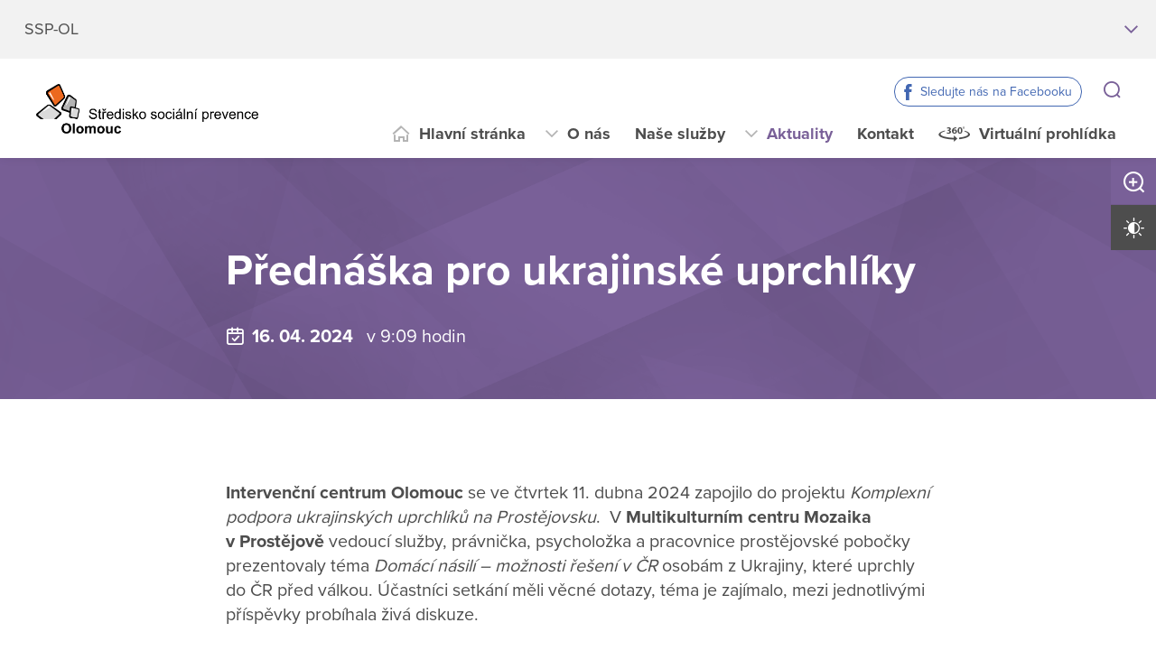

--- FILE ---
content_type: text/html; charset=utf-8
request_url: https://www.ssp-ol.cz/aktuality/probehle-akce/prednaska-pro-ukrajinske-uprchliky
body_size: 19805
content:
<!DOCTYPE html>
<html  class='no-js' lang="cs">
<head id="head"><title>
	Středisko soci&#225;ln&#237; prevence Olomouc, p.o.
</title><meta name="description" content="Středisko sociální prevence Olomouc, příspěvková organizace nabízí pomoc
a podporu dětem, rodinám, manželským párům a dalším osobám, které se nacházejí v nepříznivé životní situaci." /> 
<meta charset="UTF-8" /> 
<meta name="keywords" content="středisko sociální prevence Olomouc, podpora dětem, podpora rodinám a manželským párům, nepříznivá životní situace," /> 
<meta name="viewport" content="width=device-width, initial-scale=1.0, minimum-scale=1.0">
<meta http-equiv="X-UA-Compatible" content="IE=edge">
<base href="/">

<!-- Google Tag Manager -->
<script>(function(w,d,s,l,i){w[l]=w[l]||[];w[l].push({'gtm.start':
new Date().getTime(),event:'gtm.js'});var f=d.getElementsByTagName(s)[0],
j=d.createElement(s),dl=l!='dataLayer'?'&l='+l:'';j.async=true;j.src=
'https://www.googletagmanager.com/gtm.js?id='+i+dl;f.parentNode.insertBefore(j,f);
})(window,document,'script','dataLayer','GTM-KDDFRK4');</script>
<!-- End Google Tag Manager -->

 
<link href="/SSPOL/media/system/img/favicon.ico" type="image/x-icon" rel="shortcut icon"/>
<link href="/SSPOL/media/system/img/favicon.ico" type="image/x-icon" rel="icon"/>
<script>app=function(){var n=[],t=function(n){for(var t=0;t<n.length;t++)n[t].call(this)};return{ready:function(t){n.push(t)},fireReady:function(){t(n)}}}();document.getElementsByTagName("html")[0].setAttribute("class",document.getElementsByTagName("html")[0].getAttribute("class").replace("no-js","js"));var webp=new Image;webp.onerror=function(){document.getElementsByTagName("html")[0].classList.add("no-webp")};webp.onload=function(){document.getElementsByTagName("html")[0].classList.add("webp")};webp.src="[data-uri]"</script><link href="/DPSMain/media/system/app/app.css?v=C838A536C25BFA96366DA0E82A8256A9" rel="stylesheet" type="text/css"/>
<meta name="viewport" content="width=device-width, initial-scale=1.0, minimum-scale=1.0, maximum-scale=1.0, user-scalable=no">
<meta http-equiv="X-UA-Compatible" content="IE=edge">
<base href="/">
<link rel="stylesheet" href="https://use.typekit.net/ppb8zwi.css">
<link href="https://fonts.googleapis.com/css2?family=Amatic+SC:wght@700&display=swap" rel="stylesheet"><meta property="og:title" content="Přednáška pro ukrajinské uprchlíky">
<meta property="og:description" content="Středisko sociální prevence Olomouc, příspěvková organizace nabízí pomoc
a podporu dětem, rodinám, manželským párům a dalším osobám, které se nacházejí v nepříznivé životní situaci.">
<meta property="og:image" content="https://www.ssp-ol.cz/getattachment/9321bd4d-49ea-4139-83ac-f592a8bd6911/Prednaska-pro-ukrajinske-uprchliky.aspx?width=600">
<meta property="og:image:width" content="600">
<meta property="og:image:height" content="600">
<meta property="og:url" content="https://ssp-ol.cz/aktuality/probehle-akce/prednaska-pro-ukrajinske-uprchliky">
<meta property="og:type" content="article">
</head>
<body class="LTR Chrome CSCZ ContentBody"  id="normal">
    
    <form method="post" action="/aktuality/probehle-akce/prednaska-pro-ukrajinske-uprchliky" id="form">
<div class="aspNetHidden">
<input type="hidden" name="__CMSCsrfToken" id="__CMSCsrfToken" value="ZBVEzmkRQv9ZaZlLkku+TEUtmEGNbMJXaZYjYqZ+7QNo0am6ReS653I2StaYL8A3+22Z6I9odQfCWl3Qt2lTVlsfoNNuqJRc5wLLMjm1OhM=" />
<input type="hidden" name="__EVENTTARGET" id="__EVENTTARGET" value="" />
<input type="hidden" name="__EVENTARGUMENT" id="__EVENTARGUMENT" value="" />

</div>

<script type="text/javascript">
//<![CDATA[
var theForm = document.forms['form'];
if (!theForm) {
    theForm = document.form;
}
function __doPostBack(eventTarget, eventArgument) {
    if (!theForm.onsubmit || (theForm.onsubmit() != false)) {
        theForm.__EVENTTARGET.value = eventTarget;
        theForm.__EVENTARGUMENT.value = eventArgument;
        theForm.submit();
    }
}
//]]>
</script>




<input type="hidden" name="lng" id="lng" value="cs-CZ" />
<script type="text/javascript">
	//<![CDATA[

function PM_Postback(param) { if (window.top.HideScreenLockWarningAndSync) { window.top.HideScreenLockWarningAndSync(1080); } if(window.CMSContentManager) { CMSContentManager.allowSubmit = true; }; __doPostBack('m$am',param); }
function PM_Callback(param, callback, ctx) { if (window.top.HideScreenLockWarningAndSync) { window.top.HideScreenLockWarningAndSync(1080); }if (window.CMSContentManager) { CMSContentManager.storeContentChangedStatus(); };WebForm_DoCallback('m$am',param,callback,ctx,null,true); }
//]]>
</script>


<script type="text/javascript">
	//<![CDATA[

var CMS = CMS || {};
CMS.Application = {
  "language": "cs",
  "imagesUrl": "/CMSPages/GetResource.ashx?image=%5bImages.zip%5d%2f",
  "isDebuggingEnabled": false,
  "applicationUrl": "/",
  "isDialog": false,
  "isRTL": "false"
};

//]]>
</script>
<div class="aspNetHidden">

	<input type="hidden" name="__VIEWSTATEGENERATOR" id="__VIEWSTATEGENERATOR" value="A5343185" />
	<input type="hidden" name="__SCROLLPOSITIONX" id="__SCROLLPOSITIONX" value="0" />
	<input type="hidden" name="__SCROLLPOSITIONY" id="__SCROLLPOSITIONY" value="0" />
</div>
    
    <div id="ctxM">

</div>
    
<!-- Google Tag Manager (noscript) -->
<noscript><iframe src="https://www.googletagmanager.com/ns.html?id=GTM-52N58Q3T"
height="0" width="0" style="display:none;visibility:hidden"></iframe></noscript>
<!-- End Google Tag Manager (noscript) -->


<div class="cross-helper" id="top">
  


  
  <div class="search-overlay">
    <a class="search-close">
      <div class="search-close-inner">
        <span class="esc">esc</span>
      </div>  
    </a>
    <div class="search-overlay-inner">
      <div class="search-overlay-content">
        <div class="header-search-box search-panel ">
          <div class="header-search-box-inner">
              <div class="header-search-box-inner-input search-panel-box">
                  <input name="DPSsearchImput" type="text" class="search-panel-input" placeholder="Zadejte prosím, co hledáte">
              </div>
              <div class="header-search-box-inner-btn">
                  <a class="search-panel-btn" href="/vyhledavani">Vyhledat</a>
              </div>
          </div>
        </div>
        <div class="header-search-helper">
          <div class="header-search-helper-title">
            Lidé často hledají
          </div>
          <a href="/o-nas/pracovni-prilezitosti">Pracovní příležitosti</a><br />
<a href="/intervencni-centra/o-nas/cilova-skupina">Pro koho je určeno intervenční centrum?</a><br />
<a href="/poradny-pro-rodinu/o-nas/provozni-doba-poraden">Jaká je provozní doba poraden pro rodinu?</a><br />
<a href="/poradny-pro-rodinu/o-nas/kdo-se-vam-bude-venovat">Kdo se mi bude věnovat v poradnách pro rodinu?</a><br />
<a href="/zarizeni-pro-deti/o-nas/jsem-dite">Jsem dítě a potřebuji pomoc</a>
<div><a href="/zarizeni-pro-deti/o-nas/pecuji-o-dite">Potřebuji pomoc s péčí o dítě</a><br />
<a href="/socialne-aktivizacni-sluzby-pro-rodiny-s-detmi/o-nas/jak-si-domluvit-schuzku">Jsem rodič a chci lépe porozumět svému dítěti</a><br />
<a href="/dohody-o-vykonu-pestounske-pece/pro-zajemce/jsem-zajemce">Chci se stát pěstounem</a><br />
<a href="/dohody-o-vykonu-pestounske-pece/pro-nase-pestouny/jsem-pestoun">Jsem pěstoun, co pro mě můžete udělat?</a></div>

        </div>
      </div>
    </div>  
  </div>
  
<div class="header-spacer  spacer-big"></div>
<header class='header-big'>
  

<div class='header-cross cross-7'>
    
            <div class="pux-container">
              <div class="header-cross-inner">
        <a href="/"  class="header-cross-link style-home ">SSP-OL</a><a href="/intervencni-centra"  class="header-cross-link style-one ">Intervenční centra Olomouckého kraje</a><a href="/poradny-pro-rodinu"  class="header-cross-link style-two ">Poradny pro rodinu</a><a href="/zarizeni-pro-deti"  class="header-cross-link style-three ">Zařízení pro děti vyžadující okamžitou pomoc</a><a href="/socialne-aktivizacni-sluzby-pro-rodiny-s-detmi"  class="header-cross-link style-four ">Sociálně aktivizační služby pro rodiny s dětmi - Sasínek</a><a href="/dohody-o-vykonu-pestounske-pece"  class="header-cross-link style-five ">Dohody o výkonu pěstounské péče</a><a href="/koordinace-aktivit-pro-uprchliky-z-ukrajiny-v-ok"  class="header-cross-link style-three ">Koordinace integrace uprchlíků z Ukrajiny</a>
            </div>
          </div>
        
</div>

<div class='header-select cross-7'>
    
                <select>
        <option  value="/">SSP-OL</option><option  value="/intervencni-centra">Intervenční centra Olomouckého kraje</option><option  value="/poradny-pro-rodinu">Poradny pro rodinu</option><option  value="/zarizeni-pro-deti">Zařízení pro děti vyžadující okamžitou pomoc</option><option  value="/socialne-aktivizacni-sluzby-pro-rodiny-s-detmi">Sociálně aktivizační služby pro rodiny s dětmi - Sasínek</option><option  value="/dohody-o-vykonu-pestounske-pece">Dohody o výkonu pěstounské péče</option><option  value="/koordinace-aktivit-pro-uprchliky-z-ukrajiny-v-ok">Koordinace integrace uprchlíků z Ukrajiny</option>
            </select>
        
</div>
  
  <div class="pux-container">
    <div class="header">
        <div class="header-logo " role="banner">
          <a href="/" aria-label="Přejít na domovskou stránku">
            <span>SSP Olomouc</span>
            <img src="/getattachment/982417d4-3760-413e-a866-6efc77d86358/DPS.aspx" alt="SSP Olomouc" style="height:55px;">
            
          </a>
        </div>
        <div class="header-right">
          <div class="header-right-menu">
            
              <div class="header-top">
                <div class="header-top-logo" role="banner">
                 
                    <a href="/">
                      <span>SSP Olomouc</span>
                      <img src="/getattachment/982417d4-3760-413e-a866-6efc77d86358/DPS.aspx" title="přejít na hlavní stránku" alt="SSP Olomouc" style="height:55px;">
                      
                    </a>
                    
                </div>
                <div class="header-top-inner">
                  
                    <div class="header-top-item item-facebook">
                      <a class="header-facebook" tabindex="0" href="https://www.facebook.com/St%C5%99edisko-soci%C3%A1ln%C3%AD-prevence-Olomouc-p%C5%99%C3%ADsp%C4%9Bvkov%C3%A1-organizace-103670698112141" target='_blank'>Sledujte nás na Facebooku</a>
                    </div>
                    
                    <div class="header-top-item">
                      <a tabindex="0" class="open-search" title="Vyhledávání"></a>
                    </div>
                  
                </div>
              </div>
            
            <div class="header-menu" role="navigation">

	<ul id="menuElem">
		<li class="menu-home">
			<a href="/">Hlavn&#237; str&#225;nka</a>
		</li>
		<li class="menu-about">
			<a href="/o-nas/dokumenty">O n&#225;s</a>
			<ul>
				<li>
					<a href="/o-nas/dokumenty">Dokumenty o organizaci</a>
				</li>
				<li>
					<a href="/o-nas/hodnoceni-sluzeb">Hodnocen&#237; našich služeb </a>
				</li>
				<li>
					<a href="/o-nas/pracovni-prilezitosti">Voln&#225; pracovn&#237; m&#237;sta</a>
				</li>
				<li>
					<a href="/o-nas/odborne-praxe-studentu">Odborn&#233; praxe studentů</a>
				</li>
				<li>
					<a href="http://www.ssp-ol.cz/gdpr">Ochrana osobn&#237;ch &#250;dajů</a>
				</li>
				<li>
					<a href="/o-nas/ochrana-oznamovatelu">Ochrana oznamovatelů</a>
				</li>

			</ul>
		</li>
		<li class="menu-services">
			<a href="/sluzby">Naše služby</a>
		</li>
		<li class="Highlighted">
			<a href="/aktuality/dulezita-oznameni">Aktuality</a>
			<ul>
				<li>
					<a href="/aktuality/dulezita-oznameni">Důležit&#225; ozn&#225;men&#237;</a>
				</li>
				<li>
					<a href="/aktuality/planovane-akce">Pl&#225;novan&#233; akce</a>
				</li>
				<li class="Highlighted">
					<a href="/aktuality/probehle-akce">Proběhl&#233; akce</a>
				</li>

			</ul>
		</li>
		<li class="menu-contact">
			<a href="/kontakt">Kontakt</a>
		</li>
		<li class="menu-360 map-hide">
			<a onclick="window.open(&#39;https://www.domovyonline.cz/www/prohlidky/SSP_OL/&#39;, &#39;_blank&#39;); return false;" href="/virtualni-prohlidka">Virtu&#225;ln&#237; prohl&#237;dka</a>
		</li>

	</ul>


</div> 
</div>
 <div class="header-hamburger">
 <div class="facebook-placeholder"></div>
<a class="open-search"></a>
 <a class="open-menu">
  <span></span>
    </a>
          </div>
      </div>
    </div>
  </div>
</header>   
  <div class="option-box">
  <div class="option-box-size">
   <a  class="option-box-item size-plus" tabindex="0">
     <span>Zvětšit písmo</span>
   </a>
    <a  class="option-box-item size-minus" tabindex="0">
     <span>Zmenšit písmo</span>
   </a>
  </div>
  <div class="option-box-contrast">
   <a  class="option-box-item contrast-item" tabindex="0">
      <span class="contrast-text-normal">Vysoký kontrast</span>
      <span class="contrast-text-hight">Výchozí kontrast</span>
    </a>
  </div>
</div>
  <div class="header-helper"></div>
  <main role="main">
      

<div class="event-detail">
  


<div class="bgc-gradient">
  <div class="header-intro">
    <div class="bgr-image" data-lazy-type="div" data-img="/SSPOL/media/static-files/9321bd4d-49ea-4139-83ac-f592a8bd6911@w1920.jpg" data-webp="/SSPOL/media/static-files/9321bd4d-49ea-4139-83ac-f592a8bd6911@w1920.webp"></div>
      <div class="pux-container">
        <div class="header-intro-container header-detail-width">   
          <div class="header-intro-bread">
            

<div class="breadcrumbs">
  <a href="/" class="home">OLK_26_SSP Olomouc</a><span class="breadcrumbs-separator"></span><a href="/aktuality/dulezita-oznameni" class="CMSBreadCrumbsLink">Aktuality</a> <span class="breadcrumbs-separator"></span> <a href="/aktuality/probehle-akce" class="CMSBreadCrumbsLink">Proběhl&#233; akce</a> <span class="breadcrumbs-separator"></span> <span  class="CMSBreadCrumbsCurrentItem">Předn&#225;ška pro ukrajinsk&#233; uprchl&#237;ky</span>

</div>  
          </div>
          <div class="header-intro-title">
            <h1>Přednáška pro ukrajinské uprchlíky</h1>
          </div>
          <div class="header-intro-subtitle header-event-title">
            <div class="header-intro-subtitle-iiner">
            <div class="event-date">
            16. 04. 2024&nbsp; 
              
                <span> v 9:09 hodin</span>&nbsp; 
              
            </div>
            
          </div>
          </div>
        </div>
      </div>
  </div>
</div>
<div class="pux-container">
  
  <div class="text-container biger-text">
    <div class="perex pb-20">
      
    </div>  
    <strong>Intervenční centrum Olomouc</strong> se ve čtvrtek 11. dubna 2024 zapojilo do projektu <em>Komplexní podpora ukrajinských uprchlíků na Prostějovsku</em>. &nbsp;V&nbsp;<strong>Multikulturním centru Mozaika v&nbsp;Prostějově</strong> vedoucí služby, právnička, psycholožka a pracovnice prostějovské pobočky prezentovaly téma <em>Domácí násilí &ndash; možnosti řešení v&nbsp;ČR</em> osobám z Ukrajiny, které uprchly do ČR před válkou.&nbsp;Účastníci setkání měli věcné dotazy, téma je zajímalo, mezi jednotlivými příspěvky probíhala živá diskuze.<br />
&nbsp;
  </div>
  <div class="text-right">
    <iframe src="https://www.facebook.com/plugins/share_button.php?href=https://ssp-ol.cz/aktuality/probehle-akce/prednaska-pro-ukrajinske-uprchliky&layout=button&size=large&width=73&height=28&appId" width="73" height="28" style="border:none;overflow:hidden" scrolling="no" frameborder="0" allowTransparency="true" allow="encrypted-media"></iframe>
  </div>
  

</div>  
 
<div class="pux-container">
  <div class="gallery-masonry event-detail-gallery">
  <div class="gallery-box grid-sizer"></div>
    


<div class="Pager">
    
</div>


  </div>  
</div>  
<div class="pux-container">
  <div class="text-container">
    
  </div>
</div> 

  <div class="widget-container bgc-gray mt-50">
 <div class="pux-container">
<h2 class="text-center">Více akcí</h2>
<div class="event-page">

<div class="event-box event-big-single ">
  <a href="/aktuality/probehle-akce/intervencni-centra/interdisciplinarni-setkani-k-problematice-domaciho" class="event-item">
    <div class="event-item-image">
      
      
        <div class="event-item-image-bgc " style="background:url('/SSPOL/media/content/event/default.png')"></div>
        
      
      
        <div class="event-item-label">
          Intervenční centra
        </div>
      
    </div>
    <div class="event-item-content">
      <div class="event-item-content-date">
        30. 05. <span class='date-year'> 2025</span>
        &nbsp;
        
      </div>
      <h3>Interdisciplinární setkání k problematice domácího násilí na Jesenicku</h3>
      
      <div class="event-item-content-link">
        <span class="link link-arrow">Více o této akci</span>
      </div>  
      
        <div class="event-item-content-label">
          Intervenční centra
        </div>
      
    </div>  
  </a>  
</div>  <div class="event-box event-big-single ">
  <a href="/aktuality/probehle-akce/prezentace-sluzeb-poradny-pro-rodinu-prerov-a-inte" class="event-item">
    <div class="event-item-image">
      
        <div class="event-item-image-bgc top-center" data-lazy-type="div" data-img="/SSPOL/media/static-files/9b13a612-90b4-4202-95d4-c6cd8c673e0a@w400.jpg" data-webp="/SSPOL/media/static-files/9b13a612-90b4-4202-95d4-c6cd8c673e0a@w400.webp"></div>
      
        
      
      
    </div>
    <div class="event-item-content">
      <div class="event-item-content-date">
        09. 06. <span class='date-year'> 2025</span>
        &nbsp;
        
      </div>
      <h3> Prezentace služeb Poradny pro rodinu Přerov a Intervenčního centra Přerov na setkání sekce sociálních pracovníků</h3>
      
      <div class="event-item-content-link">
        <span class="link link-arrow">Více o této akci</span>
      </div>  
      
    </div>  
  </a>  
</div>  <div class="event-box event-big-single ">
  <a href="/aktuality/probehle-akce/aktivni-senior" class="event-item">
    <div class="event-item-image">
      
        <div class="event-item-image-bgc " data-lazy-type="div" data-img="/SSPOL/media/static-files/36c6b9fe-c94f-4631-a152-69777f5d0996@w400.jpeg" data-webp="/SSPOL/media/static-files/36c6b9fe-c94f-4631-a152-69777f5d0996@w400.webp"></div>
      
        
      
      
        <div class="event-item-label">
          Poradny pro rodinu
        </div>
      
    </div>
    <div class="event-item-content">
      <div class="event-item-content-date">
        27. 05. <span class='date-year'> 2025</span>
        &nbsp;
        
      </div>
      <h3>Aktivní senior</h3>
      
      <div class="event-item-content-link">
        <span class="link link-arrow">Více o této akci</span>
      </div>  
      
        <div class="event-item-content-label">
          Poradny pro rodinu
        </div>
      
    </div>  
  </a>  
</div>  
</div>
<div class="pt-40 text-center">
<a class="btn btn-primary" href="/aktuality/probehle-akce">Další proběhlé akce</a>
</div>
</div>
</div>
</div>
    <a href="#top" class="back-to-top"><span>top</span></a>
  </main>
  <footer>
    
<div class="pux-container">
  <div class="footer-top  ">
    <div class="footer-top-item">
      <div class="footer-address">
        
        <div class="footer-address-inner">
          <strong>Středisko sociální prevence Olomouc, p.o.</strong><br />
Na Vozovce 622/26,<br />
779 00 Olomouc
        </div>
          
      </div>
      <div class="footer-contact">
        <div class="footer-contact-item">
          <a href="https://goo.gl/maps/v1cF9yB992nAzmZ58" target="_blank" class="footer-map-link">Ukázat na mapě</a>
          
            <a href="tel:585 427 141" class="insert-phone">585 427 141</a>
           
          
            <a href="mailto:ssp%40ssp-ol.cz" class="insert-mail">ssp&#064;ssp-ol.cz</a>
           
           
           
        </div>
          
          <div class="footer-contact-item">
            <div class="footer-map">
              <a href="https://goo.gl/maps/v1cF9yB992nAzmZ58" target="_blank" aria-label="Ukázat polohu Domova seniorů na mapě"><img data-lazy-type="img" data-img="/SSPOL/media/static-files/c41c0e50-bf89-48ed-9c35-91667eb3fc35@w200.png" data-webp="/SSPOL/media/static-files/c41c0e50-bf89-48ed-9c35-91667eb3fc35@w200.webp" alt=""/></a>
            </div>
          </div>
         
      </div>  
    </div>
       
    <div class="footer-top-item">
      <div class="footer-links">
         
          <div class="footer-links-title">Odkazy</div>
         
          
          <a href="/mapa-webu"  target='_blank'>Mapa webu</a>
        
          
          <br><a href="/gdpr"  target='_blank'>GDPR</a>
         
          
          <br><a href="/prohlaseni-o-pristupnosti"  target='_blank'>Prohlášení o přístupnosti</a>
         
          
          <br><a href="https://www.domovyok.cz/"   target='_blank'>Rozcestník sociálních služeb</a>
         
         
         
         
      </div>
      <div class="footer-links">
         
        
        
        
      </div>
      <div class="footer-social">
        
      </div>
    </div>
    <div class="footer-top-item">
      <div class="footer-logos ">
        
          <div class="footer-logo-item">
              
            <a href="https://www.domovyok.cz/" target="_blank" class="footer-logo" aria-label="">
              <img  data-lazy-type="img" data-img="/SSPOL/media/static-files/97b46013-288e-48a0-b534-c7d3373c956a@w300.png" data-webp="/SSPOL/media/static-files/97b46013-288e-48a0-b534-c7d3373c956a@w300.webp" alt=""/>
            </a>
            <a href="https://www.domovyok.cz/" target="_blank" class="footer-logo-link ">
              Rozcestník sociálních služeb zřizovaných olomouckým krajem
            </a>
          </div>
        
        
       </div> 
    </div>
  </div>
</div>
<div class="copyright">
  <div class="pux-container">
    <div class="footer-bottom row">
      <div class="col-12 col-lg-6">
        © 2026 Copyright Domovy online. Všechna práva vyhrazena.
      </div>
      <div class="col-12 col-lg-6">
        V rámci projektu&nbsp;<a href="https://www.domovyonline.cz/webove-stranky" target="_blank" aria-label="domovaonline.cz"><font color="#696969">Domovy online</font></a>&nbsp;vytvořil&nbsp;<a href="http://www.virtualvisit.cz/" target="_blank" aria-label="virtualvisit.cz"><img alt="" src="/DPSMain/media/system/img/Virtual-Visit-Logo-Positive.png"></a> &nbsp; ve spolupráci s&nbsp;<a href="https://www.puxdesign.cz/" target="_blank"><font color="#696969">PUXdesign.cz</font></a>
          
      </div>
    </div>
  </div>
</div>

    
</footer> 

  
</div>  





<script src="/DPSMain/media/system/app/app.js?v=A19AD27D6FBA97D89896B4B5B21E75EA"></script>
<link href="https://domovy-css.virtualvisit.cz/SSPOL/theme.min.css" rel="stylesheet" type="text/css"/>
<link href="/DPSMain/media/system/css/contrast/contrast.min.css" rel="stylesheet" type="text/css"/>


    <script src="/Env/env-78F70AD19A2C3445E4D2B818908C480D.js" type="text/javascript"></script><script type="text/javascript">
//<![CDATA[
Sys.WebForms.PageRequestManager._initialize('manScript', 'form', ['tctxM',''], [], [], 90, '');
//]]>
</script>

    

<script type="text/javascript">
//<![CDATA[

var callBackFrameUrl='/WebResource.axd?d=beToSAE3vdsL1QUQUxjWdWvDQTtChMugLU-pamb5Ethu08oHoD1K3QuusQjc-AZzES_eCZujYdx3iqqfPqNH0g2&t=638246409643328042';
WebForm_InitCallback();//]]>
</script>
<script>
app.fireReady();
</script>
<script type="text/javascript">
//<![CDATA[

theForm.oldSubmit = theForm.submit;
theForm.submit = WebForm_SaveScrollPositionSubmit;

theForm.oldOnSubmit = theForm.onsubmit;
theForm.onsubmit = WebForm_SaveScrollPositionOnSubmit;
//]]>
</script>
  <input type="hidden" name="__VIEWSTATE" id="__VIEWSTATE" value="PJNyPGe0I9T2iO7E5mqgls0Cd+QMMP3CnLe8Ew8TX4WJjcPMj32fU/WqLBvUVSjagtEmc1OoLvnYxR7Ev95iw4LetwKjagd6kODuRuP1apndj0wYcF+blGi6dds5WweVINFeXUFKSMvAwAvSZLb9yQvsxwH+NkAR3IqiP/a1eURrbympmDevm/TZtOdf/rZQkChUbKgyBRFqbZyDZm5+7ev1HDK3oi2/008c34suX26fOOaEym6JEYkpRqobEj4s5EMPxwRSsVz1GvrPjf/sOd7I8xK4lRgyoSVOP28r7lrpyZKeQ7av4Bxsv01M52LD/TbdCI7RHUuDH15Pq3N+zDvgYJOgd+MEmw0j2ptcnrxW3q1h6IW7Gnc+j5dpMw5cs7zulbjd8F+I/XOmpm0acccSy+betgbuwjuTAGMDWYmArw/aZ/kt9FBzyJlNW+V5ZzuohiJSo6NX1KEfRKU05KnHpBl4slbRx7EoF6EZ+H1ZYa62Oh5fwo4ErFzdmlZyckYCTileya/E69gAfDcwtlJ9CO9s5sDY9V9BnAC+T8B/Z/2xtCe1cc6iMokAi0UQ293ywnYq/t1wGAQq0+ov5LGfzIGZu6A5vBapMoIpRhkCsZifCeR6c2vjRg82DIWNgeQtYCc9nl3xuQgruDZSneSEISCRAKWwfULH3BWNlWyFGIubuRO5Lv+5t6PvUPGIz9QE51DIE6/mD0pj1Ued7+Nrj1cXioqjxe2FS/o1dqZ2zL8SV2Rbgu/oyVmAm/n9Fnp4/B23ZWgRkcf67rdSyytOKknBlh5WUEW0LcoKR8QwdrS00VvXzo+DgcBkfA0NNYnJla+HMOo5B/4XRBTck2qm5ONXhFl39H4/Sstd/oXVpx6UiDOikwZ2T4hJz1Ix5j4TUzEBIv87DrzdKf7NSn7N8bOM/vwHjwqHNJ8w6V1KWZkwPgBZTJC7ZoW40xREDUYSf48yOJiKzALJ3ZLjcDQSBoIuCYjPhtBaeMJpN3Ft15cGZEbfgmLnmLK583cS+PAgpR9jrYLzN9rbPazYDB8muMDIUFdZ/MP5XFuezioEaKnZBM49eOBvG5G/hykZoP5krxG4SjzKbvLJUCigPJI4f6MFEsXF3kgk012/rDoNF1P4jEB4Qeum06NP6oy4frqoDtNA6iUKMG0gvUlKLCidIvdGARo5uKr3nqLmYUd0ssfDxByCmuf/1G4EX7eaU08Pta53z3K7kJMJtx9yRAXq/[base64]/JOSPN5Xyhu0h6VNB+izhVHuunBORIdBl/VmTNI/q4gAhMpGtQSBELUZxCqI93M+m37NOca2JRMlYlIAO7t9qoCRqdKNTCVyGka7R2uErQ+EPEHrtRg6rWmZePA1XhQ4EgpkVJmQe2HA/l7qPAtMp/6foGDs9iOghYTWZdLuuSFGjsKdX0N9eVPUPO210MFC/NNxxuexJLzuZqRqyhbD7nOBbmF2PT5nOS8G16TRwyhRBLVyMCX3o77mNhsPajHSyCV5JlfpYSXGhB9UOPFlGAUpB8BR2QPwSjpdBF673wVEHX3LGc/ia5uXbCnTaLCLxJYj/u4yJgx4MiF/dQOnRnp6zOnpCpGJDlogm5QvcdVAUapgZCwVop9JWYUjzwqVkngY2/dhylBkJrTRzj+mXfARcG8mQVoA/HmiwOSMVTutOHhYeQpGSkDA/UJBEprHt0PZpq/StQCfKhJ0a8zxhjQRXUkNVKcX8C/WBfP7rczMx1ObULlAF0ZuDYDTVkUYCmlrSGnuvo/XWfCCmkK47HKyZuGxhorz631QMejC2HZ28bW59OJjlxE7ynql84WbQ/0Nrbf8JEy/nliz17WIMAW6riONuGZhTyoyio7GnWMgt3oo9fv1gOfoWEOvaBKnM3yagu3KmlBIXfPz69D4db3HGI+HpXro4wLRxXYWjKD/txOfY/DrnK0kLcI3Ymde/IpLwA4fIdefJBGsR0x5sbpJr3zTqBS59qSA/tSOkSrZAPnUMakQv2fLb0yDbOnzU6lwRaw2qXF/H+NQPehiwFd0lg55zfln9mH7EsAf/xKdnh5c7AU+p/bqUhRmIgPskf4iHjMpYYUnyN3NLD77QaVH+hoh83r+0lfpsfBHzQPvteoz24cdhM6g8SXZpJ6Z2xCqZ2GEgKNi45mTM8m/LVdQhiTuUKkhbWCKVU6XwJmQp4yqYvW4fOr/oOokBlXcT9TzQgU97Lvo2Rki6DGXDze5S8cI9TPs1C0oD3NnwxZncQgwWVhINuwRjsAmLjHRqeML8ceEEwfih9hEKTHMcH8tp2eQB+MNHf6peio/rR1hpkh5pz7IbFt9fq4ipNmFGCFYMgZa6fJuYu7TDh4F6d5GiMXaB9pGvh+CM2IKrejoLeqPWa/pVWU4kAyqJl1ltGihgVUr9h3Q9hJwe5L1m17uRiSWQcgQoDoqyi3TLU2Lh+zJWzlPI+6MmbdvA197q6RowZ5dwJD0jw0c2h1Y5pjVzK1JLJEbybqSvBiqKu7bJcl/WrKq6a1IflEtLnd3It4Zxyfyos+78eeLSHmY1iibyJGwGnRxXPj3crGgJgwXqb9rPvNERUU3xzC+pZg5HMTfizxkNNsw02adkYHHNQ4hOzIxIwndU8vd2lXH7mmKYhyxCCHJPIwJqBsQMU+d6uLYM4Mh/RhI6bfH8001znsr9EtQutSTIMhi0882H74ioVkBhGZStoulSUMnBt+3qrilvGDes7+aAJta52ShTvwb/HBiOmFwXgUOAKiFz1e6F9YuhKCFKxYPDsnLsZO5N0eDBQbbNYHYjrRW4X5XBNuRwEsjD5RQ4jXUGZHQR21wswxPUqXTbCBqAkXjEpvoMogajQN5gyJ6JHROPFeFv6Sdk5nlBOwsIJu5rWm+AClqsA8mcGkHaAbHJY1VW40AS6b6+0TtfFXiT8eLdMfwQp/+RbzFIh1irM/Sb8t/xsd8izlWFP4cKrXpPlsguLFhe6oTozWYtoGro4JVsApShlLCS4qpyVgU5GxuZcSb6bF4cKPuvRH78ZX/JUfr/95Wa0IKCzD4yI4ll1p+xCFxwFCcOUb6PXCawzAYh5l5Gw58FcQi/gcuK3nBXskYANZokM1bEoDPGI6c3WqTPYNbHrfJ4nhIMAtLhhlJqHtB95fliUUoC0l11g6Pdeas+ztfd5uI47aWMevIOLWv2WJCQWTvmhzxBnH/beu8mn5PfH0cILtrU+GySBDISOD0p9txlTqOI6yQ9dfrLQL5UK0j0MYhiDoTY2Xndu4FuRd4q9wItLHO/dWEXmaViZddGoC8TRmY1sduHLiKkWafuCRaobn0ELRhUCGYYWBqEO3L/faa8kj6aDOI3ESydPwlNFhj4JtxJo8fs837cnEtrYGZiCujx7brqYwBubXlPpJOAgWhOWGFmv3q3QeBi9nuZyZLwk2E23/fdOVIRv89R/dXeuJcgXLwVAGqsJ6cxV9vIorfbjKfBPugBB6VYzCI7I+OP/CPOIihTVLVRXHDbSDf1THyV27Jjo04JHgLZa5YE2FNZPzGAeh0j/vRDnqEF3V/F1vj0rce8SLDAU90EDk+pMjPYgBdEzOzqctB7x4YDpFYeAUJdRjIasQMgO6N2t6xQEsmJ0veYaCXGJ49xQjhIr+UOOCItRK/JDYmkYSBMLMD7uPXkIliQpZW33bYRaSMEBxMd9ksngV6qnYW/zbgy1Hr2p5qKM4rRMRO0JmOUTxPIatx2izgRmd3tVx39eBwKLqoo6zoRhwnSuHJZ/gQW2nJVl7B4hJJynlQGO4xB/VSv8cAsvP4T/Np4Pv5nqL3C9ToYMrQ/[base64]/c47WLOBD+0lyy9yZHyAVd7sdYD5lqHFdjpV8rJGIMUJxxknGT3xmiMGXGSLpVCPdSYlyZFwpufdNHlY1eXzUIdpTm0SZ80wRpnlseZ2IZJW06HRxUh+qhFYDKfkxTfo8J8/YTAug77w8YblQd42bCOENEFxR3D1ukSWLdUKRRgwu/zigYK6L6vgrRiVl4oqqroKmaeBU/IzQp5ZW611J/t76iounuJXxioTeK1Zn1vZfKsvP3noA6nYpdkWENysVAV4nsBuXbbk+mfJd0nUoxendVHhBDJ5vPBvxSLPMm8yfW2tM28/C5Ne3hUkNrd4ooMNhKAi9o9ZyQjBESrE5P9uG11zGCAFu+To1/CQx0ctZM+7ckQO0aujvGOWhd1UGL/ifVtG5/eJuWwuOeLbp6Ci27nyvmRJNTiGy4Z7PDaIuhbvolg39Pgm4c/i+3SDQcrUEMbTcBZTzjM+uczVOk+cMJjHPhhbXoBECsfVIdmIfOEIJhccJIvUw+bCApX6PIH/GVHqg5xb2YvnyOk4GL6J2N1Jk5Yk8oWpTzbkKaH+h8rLuHyk0bX8dXGT8Mh8AQYUbWb378Vp7KKy97A0Ud9WeoyjfKuwGQkXJ+5i8uEslUWbD0IDdbllKoV2TD9yjRKDWVtWu/D4VxH7d/qBYLuvCoNdIRyGg7MsG368GOlL5IGHqIFrwi6BowRCvyFGS6XuvTjt0OIorhE9uRI2bHoAwZGJZSRsm34sxewQg5Fr6nG8XN9DmeLxfgs7/[base64]/2dkO5C9XenFGua3cT5TIobrb0oOWJo5AYr4Rm+8Rm8UY7GY1CQf46yW+zXNsdHGrklDmJk+nyVa2jkyKw677EqOE8fx8f3YQdR/Y7Hvnz4v+q3qnOXvJWY/NAZXZJuYDjR+aYVd4nkFod5/6kZgzER5Rvefm0qkzzegwphula99wdX/weuizeqGxsW0ay0ljxgFof/JEc341Eh38zZn11iGn23vfce6f1fVsHPDwpRvESgSOPqk5F48GcvC380svsO8UB/CmUOpRbFYuE+LRE+wROobLRBLsCpC8tqcpclIKeLDmZV+hRPVUi9O2lo9Z+Wau+p36YQ48FG2UHgj1JNWP2W9OXETnvlKnZzR0CovjTM5PEnKf1aAX3eKNB6eHIk3rBN+HmXAn4H5cxlLAFQ2ioTSYVHAX9xFPodxeDskeBkWTn+j1j/SRYKt4K0yxOYBJosyRI1vDg/9LCLjbqcdp0uTtwFvaxHioMefH1lwv9ZO0HH6PGfQwKl1pDEGLTgSAU0n7BMq6NUojVutYp1GjngeLjpUPP/[base64]/p9w/tMI+Ey+Cfd+1eIsseoiCzIySAHCdRTDbiyIF9gHWgEMsmDv/ko9AS/IDABvY89ylGniiYhRh0mgGFGzr3mGkLDZG9dd+FNq+sQtykT8oX03sFibiNLpyEz/CuUI+eKF3rb7i3GDfeVxeq1k/SJGN2wXmBhm6fTENyp0BytX7w43y4CRT461861RgQcu7tTyoHyOhmVPCuA58/[base64]/IcId9/0c+fkyI3cdCHM8gsWW2Tl0VBvTyH0hlbIbuHVrxODghoXxCuEJMlbYe4O9s9TAxJfpbdm8glOcj/[base64]/N5Jps/ONdhBcwNYz4wnxlbbQpmdejG4tYcMzxYR+n1bhutqb/q2krbGYQBYTYe0RHZfnlBBngmHVOHrdeC2L5su99zS8IxYw17u5VH26ogKnvFl0mQNkEteCg1gLfIuCvNeOCOT/vhDsmmjrFrvjHgnc1XzWs5lffoPjov3I6vnotfap1FdLbmMG/[base64]/osFegCjiFaHJW7AHSu5u6r4Hw/ppxTJy1jsfGridoB+m7Y7qfJGfmNCOqRpM93kH76jCOEcKerW5vJxGOXh96POU7l8tZVp6xXtuIQ4UJet3/ZR8CblAVHGdZ4bVTHvYOlfavm8ct4KxKOf/d3t2PL7qC0jX1UhtVxE0JBqoq6Q21lG+zLNPZkcP/vS6bdCAU0udomL9gMYblDq57oZAiTFzn5psCBKTv+vBOrTP+B4tMr8OM5MwBpj6lPVLbEh0lSIl5SDnZGcXgO72yuILtK6iVbMzEDMqKa2Nbl9Q4LL4LjFB71iutJSNPaiEj97iyve85mrQib+RWtT/xc1Ob5lBNjglwQMVA1SoV9GGUITZDzLnOKsq86ZitZJgCPrerkuD4xib6LVDs7KDG/iJ2D21gazSIu/XnZcxOtlVXnubm/yvY7z8NeUxEnxQgEeGWSko/d8cI0eTU2c0CuUUcaOCbgJoQbuDyy431jI1+NDKfIpDIAs3/K8iB/OqLWymXavQtB02uxoa0b7m9ERhBCaLxTP0Ye0NtdH/[base64]/yMUoZWdMei/iqNOwEYlWYViqmBz5Ib3t7aoVQcV29v/T2d1nRVhnvR/KAdVBA53T6S9DJKiw7LGveDXU/t041ePgERJs11is72oGSRDpUKA67Jm+9YciCQg4aaXTDHJWSMTo0dSzT4noOqPOcsXcw1fhUcruTOE6LxDLbni22DA7L6XTfYtF7Dhi4kgWI+gFYgcav9G2BWHog7gpU1k9/[base64]/yGjMtDiQ8SOKnk1lfVC0QqqcFmTaKaFU2DWH19fERkuARyOZHxVk10Iry3Y1p5z2F5jmU4dlYLVXkY1sMPthhsFUnnastuk0NCeDAq2CRNv5O7D8/tsYaaXnOPfwP8sUP8fW+9UDfWAmoNkHkm6EThJgn/9valBhKLEKJe2kglMzFCl+nUl/UmZ3NWzHgYFtjdfQjYd+RFS4T7jm2Pzq9KZNTdBV5jWfRRIuBBq7rWOVlGKrDWi1EvfSSano0XsX2YKCM2X03cdGK/lLvCTw63b74io6RaTgAAqd2vKrAYLGkdKwn7hmbILLBo420y1b+nDDi7cPhPlRosfp7fA2T3XNZlhhZ89/okXVeuqwCO+uk4D+dHTbh3NSsk+QOp4VDVj7yH2T7Kayme/I/h/iZbwZhJZ5Dxbg1kCTE1d0dV948fehqdH8NAAULJC4LzdH4UFk3cyrJ12iCjrpFq/8pbXC3BwT5fN0yl0BnmAtNdfCYt5rO4VJZj8o9VGpaZeO9bcOYiEwrYSzokbdLfjKYrsnRm8RypLF+niIsWu/gSG0P+ZS85h1r9xTRCyKcWJxp48vj7HPOLHYZPigKX6Y2BpqL7axOmWjhKCwXAYjfsavcDUVQ/[base64]/colhTR+E/v3wQYdDN1op7yy+sr0Gaah1Yt6rHYTFB42PXzYH5OyySsLth11yf0ws9tYEANhzyyoQ8UM2jv91uC/2tudLYOWbdqNs3a7RS400PinEE5dODkNY5U9Boz5U5ErOpnv8YUSzgfAOwUUm1HKm+sZQdiI7gyJbAeS2OlQ2VIEULwijcLL5G1kDtFgrdEPUvq0w1SFd0jUEK8aBGPeeWVHP6IhLQsZXklS9Z/6FE/Mei1UD10V2eDUfrADM4YZxN1oTx6sTpjAn/gP+eu/PW+iZp813BqxL2TQkkE57v1VhLXvaJIlNkjy1ErVmvmKvqLG1S0ogEphopUedu2DT+pUW9rJE/94oj2uy/Pn3Av/wPvkt4UYnMzQstIfJl8b6VzgR7jbkmi4+qfn44RIhUJVchWKQinR/s6OQPCRW6cS0OOZiZ6BRUNV34TzDHN4+2as=" />
  <script type="text/javascript"> 
      //<![CDATA[
      if (window.WebForm_InitCallback) { 
        __theFormPostData = '';
        __theFormPostCollection = new Array();
        window.WebForm_InitCallback(); 
      }
      //]]>
    </script>
  </form>
</body>
</html>


--- FILE ---
content_type: text/css
request_url: https://www.ssp-ol.cz/DPSMain/media/system/app/app.css?v=C838A536C25BFA96366DA0E82A8256A9
body_size: 110566
content:
/*#C838A536C25BFA96366DA0E82A8256A9*/
/*!
 * Bootstrap v4.0.0-beta (https://getbootstrap.com)
 * Copyright 2011-2017 The Bootstrap Authors
 * Copyright 2011-2017 Twitter, Inc.
 * Licensed under MIT (https://github.com/twbs/bootstrap/blob/master/LICENSE)
 */
@media print{*,*::before,*::after{text-shadow:none !important;box-shadow:none !important}a,a:visited{text-decoration:underline}abbr[title]::after{content:" (" attr(title) ")"}pre{white-space:pre-wrap !important}pre,blockquote{border:1px solid #999;page-break-inside:avoid}thead{display:table-header-group}tr,img{page-break-inside:avoid}p,h2,h3{orphans:3;widows:3}h2,h3{page-break-after:avoid}.navbar{display:none}.badge{border:1px solid #000}.table{border-collapse:collapse !important}.table td,.table th{background-color:#fff !important}.table-bordered th,.table-bordered td{border:1px solid #ddd !important}}html{box-sizing:border-box;font-family:sans-serif;line-height:1.15;-webkit-text-size-adjust:100%;-ms-text-size-adjust:100%;-ms-overflow-style:scrollbar;-webkit-tap-highlight-color:transparent}*,*::before,*::after{box-sizing:inherit}@-ms-viewport{width:device-width;}article,aside,dialog,figcaption,figure,footer,header,hgroup,main,nav,section{display:block}body{margin:0;font-family:-apple-system,BlinkMacSystemFont,"Segoe UI",Roboto,"Helvetica Neue",Arial,sans-serif;font-size:1rem;font-weight:normal;line-height:1.5;color:#212529;background-color:#fff}[tabindex="-1"]:focus{outline:none !important}hr{box-sizing:content-box;height:0;overflow:visible}h1,h2,h3,h4,h5,h6{margin-top:0;margin-bottom:.5rem}p{margin-top:0;margin-bottom:1rem}abbr[title],abbr[data-original-title]{text-decoration:underline;-webkit-text-decoration:underline dotted;text-decoration:underline dotted;cursor:help;border-bottom:0}address{margin-bottom:1rem;font-style:normal;line-height:inherit}ol,ul,dl{margin-top:0;margin-bottom:1rem}ol ol,ul ul,ol ul,ul ol{margin-bottom:0}dt{font-weight:bold}dd{margin-bottom:.5rem;margin-left:0}blockquote{margin:0 0 1rem}dfn{font-style:italic}b,strong{font-weight:bolder}small{font-size:80%}sub,sup{position:relative;font-size:75%;line-height:0;vertical-align:baseline}sub{bottom:-.25em}sup{top:-.5em}a{color:#007bff;text-decoration:none;background-color:transparent;-webkit-text-decoration-skip:objects}a:hover{color:#0056b3;text-decoration:underline}pre,code,kbd,samp{font-family:monospace,monospace;font-size:1em}pre{margin-top:0;margin-bottom:1rem;overflow:auto}figure{margin:0 0 1rem}img{vertical-align:middle;border-style:none}svg:not(:root){overflow:hidden}a,area,button,[role="button"],input,label,select,summary,textarea{-ms-touch-action:manipulation;touch-action:manipulation}table{border-collapse:collapse}caption{padding-top:.75rem;padding-bottom:.75rem;color:#868e96;text-align:left;caption-side:bottom}th{text-align:left}label{display:inline-block;margin-bottom:.5rem}button:focus{outline:1px dotted;outline:5px auto -webkit-focus-ring-color}input,button,select,optgroup,textarea{margin:0;font-family:inherit;font-size:inherit;line-height:inherit}button,input{overflow:visible}button,select{text-transform:none}button,html [type="button"],[type="reset"],[type="submit"]{-webkit-appearance:button}button::-moz-focus-inner,[type="button"]::-moz-focus-inner,[type="reset"]::-moz-focus-inner,[type="submit"]::-moz-focus-inner{padding:0;border-style:none}input[type="radio"],input[type="checkbox"]{box-sizing:border-box;padding:0}input[type="date"],input[type="time"],input[type="datetime-local"],input[type="month"]{-webkit-appearance:listbox}textarea{overflow:auto;resize:vertical}fieldset{min-width:0;padding:0;margin:0;border:0}legend{display:block;width:100%;max-width:100%;padding:0;margin-bottom:.5rem;font-size:1.5rem;line-height:inherit;color:inherit;white-space:normal}progress{vertical-align:baseline}[type="number"]::-webkit-inner-spin-button,[type="number"]::-webkit-outer-spin-button{height:auto}[type="search"]{outline-offset:-2px;-webkit-appearance:none}[type="search"]::-webkit-search-cancel-button,[type="search"]::-webkit-search-decoration{-webkit-appearance:none}::-webkit-file-upload-button{font:inherit;-webkit-appearance:button}output{display:inline-block}summary{display:list-item}template{display:none}[hidden]{display:none !important}h1,h2,h3,h4,h5,h6,.h1,.h2,.h3,.h4,.h5,.h6{margin-bottom:.5rem;font-family:inherit;font-weight:500;line-height:1.1;color:inherit}h1,.h1{font-size:2.5rem}h2,.h2{font-size:2rem}h3,.h3{font-size:1.75rem}h4,.h4{font-size:1.5rem}h5,.h5{font-size:1.25rem}h6,.h6{font-size:1rem}.lead{font-size:1.25rem;font-weight:300}.display-1{font-size:6rem;font-weight:300;line-height:1.1}.display-2{font-size:5.5rem;font-weight:300;line-height:1.1}.display-3{font-size:4.5rem;font-weight:300;line-height:1.1}.display-4{font-size:3.5rem;font-weight:300;line-height:1.1}hr{margin-top:1rem;margin-bottom:1rem;border:0;border-top:1px solid rgba(0,0,0,.1)}small,.small{font-size:80%;font-weight:normal}mark,.mark{padding:.2em;background-color:#fcf8e3}.list-unstyled{padding-left:0;list-style:none}.list-inline{padding-left:0;list-style:none}.list-inline-item{display:inline-block}.list-inline-item:not(:last-child){margin-right:5px}.initialism{font-size:90%;text-transform:uppercase}.blockquote{margin-bottom:1rem;font-size:1.25rem}.blockquote-footer{display:block;font-size:80%;color:#868e96}.blockquote-footer::before{content:"— "}.img-fluid{max-width:100%;height:auto}.img-thumbnail{padding:.25rem;background-color:#fff;border:1px solid #ddd;border-radius:.25rem;transition:all .2s ease-in-out;max-width:100%;height:auto}.figure{display:inline-block}.figure-img{margin-bottom:.5rem;line-height:1}.figure-caption{font-size:90%;color:#868e96}code,kbd,pre,samp{font-family:Menlo,Monaco,Consolas,"Liberation Mono","Courier New",monospace}code{padding:.2rem .4rem;font-size:90%;color:#bd4147;background-color:#f8f9fa;border-radius:.25rem}a>code{padding:0;color:inherit;background-color:inherit}kbd{padding:.2rem .4rem;font-size:90%;color:#fff;background-color:#212529;border-radius:.2rem}kbd kbd{padding:0;font-size:100%;font-weight:bold}pre{display:block;margin-top:0;margin-bottom:1rem;font-size:90%;color:#212529}pre code{padding:0;font-size:inherit;color:inherit;background-color:transparent;border-radius:0}.pre-scrollable{max-height:340px;overflow-y:scroll}.container{margin-right:auto;margin-left:auto;padding-right:15px;padding-left:15px;width:100%}@media(min-width:576px){.container{max-width:540px}}@media(min-width:768px){.container{max-width:720px}}@media(min-width:992px){.container{max-width:960px}}@media(min-width:1200px){.container{max-width:1140px}}.container-fluid{width:100%;margin-right:auto;margin-left:auto;padding-right:15px;padding-left:15px;width:100%}.row{display:-ms-flexbox;display:flex;-ms-flex-wrap:wrap;flex-wrap:wrap;margin-right:-15px;margin-left:-15px}.no-gutters{margin-right:0;margin-left:0}.no-gutters>.col,.no-gutters>[class*="col-"]{padding-right:0;padding-left:0}.col-1,.col-2,.col-3,.col-4,.col-5,.col-6,.col-7,.col-8,.col-9,.col-10,.col-11,.col-12,.col,.col-auto,.col-sm-1,.col-sm-2,.col-sm-3,.col-sm-4,.col-sm-5,.col-sm-6,.col-sm-7,.col-sm-8,.col-sm-9,.col-sm-10,.col-sm-11,.col-sm-12,.col-sm,.col-sm-auto,.col-md-1,.col-md-2,.col-md-3,.col-md-4,.col-md-5,.col-md-6,.col-md-7,.col-md-8,.col-md-9,.col-md-10,.col-md-11,.col-md-12,.col-md,.col-md-auto,.col-lg-1,.col-lg-2,.col-lg-3,.col-lg-4,.col-lg-5,.col-lg-6,.col-lg-7,.col-lg-8,.col-lg-9,.col-lg-10,.col-lg-11,.col-lg-12,.col-lg,.col-lg-auto,.col-xl-1,.col-xl-2,.col-xl-3,.col-xl-4,.col-xl-5,.col-xl-6,.col-xl-7,.col-xl-8,.col-xl-9,.col-xl-10,.col-xl-11,.col-xl-12,.col-xl,.col-xl-auto{position:relative;width:100%;padding-right:15px;padding-left:15px}.col{-ms-flex-preferred-size:0;flex-basis:0;-ms-flex-positive:1;flex-grow:1;max-width:100%}.col-auto{-ms-flex:0 0 auto;flex:0 0 auto;-webkit-flex:0 0 auto;-moz-flex:0 0 auto;width:auto;max-width:none}.col-1{-ms-flex:0 0 8.333333%;flex:0 0 8.333333%;-webkit-flex:0 0 8.333333%;-moz-flex:0 0 8.333333%;max-width:8.333333%}.col-2{-ms-flex:0 0 16.666667%;flex:0 0 16.666667%;-webkit-flex:0 0 16.666667%;-moz-flex:0 0 16.666667%;max-width:16.666667%}.col-3{-ms-flex:0 0 25%;flex:0 0 25%;-webkit-flex:0 0 25%;-moz-flex:0 0 25%;max-width:25%}.col-4{-ms-flex:0 0 33.333333%;flex:0 0 33.333333%;-webkit-flex:0 0 33.333333%;-moz-flex:0 0 33.333333%;max-width:33.333333%}.col-5{-ms-flex:0 0 41.666667%;flex:0 0 41.666667%;-webkit-flex:0 0 41.666667%;-moz-flex:0 0 41.666667%;max-width:41.666667%}.col-6{-ms-flex:0 0 50%;flex:0 0 50%;-webkit-flex:0 0 50%;-moz-flex:0 0 50%;max-width:50%}.col-7{-ms-flex:0 0 58.333333%;flex:0 0 58.333333%;-webkit-flex:0 0 58.333333%;-moz-flex:0 0 58.333333%;max-width:58.333333%}.col-8{-ms-flex:0 0 66.666667%;flex:0 0 66.666667%;-webkit-flex:0 0 66.666667%;-moz-flex:0 0 66.666667%;max-width:66.666667%}.col-9{-ms-flex:0 0 75%;flex:0 0 75%;-webkit-flex:0 0 75%;-moz-flex:0 0 75%;max-width:75%}.col-10{-ms-flex:0 0 83.333333%;flex:0 0 83.333333%;-webkit-flex:0 0 83.333333%;-moz-flex:0 0 83.333333%;max-width:83.333333%}.col-11{-ms-flex:0 0 91.666667%;flex:0 0 91.666667%;-webkit-flex:0 0 91.666667%;-moz-flex:0 0 91.666667%;max-width:91.666667%}.col-12{-ms-flex:0 0 100%;flex:0 0 100%;-webkit-flex:0 0 100%;-moz-flex:0 0 100%;max-width:100%}.order-1{-ms-flex-order:1;order:1}.order-2{-ms-flex-order:2;order:2}.order-3{-ms-flex-order:3;order:3}.order-4{-ms-flex-order:4;order:4}.order-5{-ms-flex-order:5;order:5}.order-6{-ms-flex-order:6;order:6}.order-7{-ms-flex-order:7;order:7}.order-8{-ms-flex-order:8;order:8}.order-9{-ms-flex-order:9;order:9}.order-10{-ms-flex-order:10;order:10}.order-11{-ms-flex-order:11;order:11}.order-12{-ms-flex-order:12;order:12}@media(min-width:576px){.col-sm{-ms-flex-preferred-size:0;flex-basis:0;-ms-flex-positive:1;flex-grow:1;max-width:100%}.col-sm-auto{-ms-flex:0 0 auto;flex:0 0 auto;-webkit-flex:0 0 auto;-moz-flex:0 0 auto;width:auto;max-width:none}.col-sm-1{-ms-flex:0 0 8.333333%;flex:0 0 8.333333%;-webkit-flex:0 0 8.333333%;-moz-flex:0 0 8.333333%;max-width:8.333333%}.col-sm-2{-ms-flex:0 0 16.666667%;flex:0 0 16.666667%;-webkit-flex:0 0 16.666667%;-moz-flex:0 0 16.666667%;max-width:16.666667%}.col-sm-3{-ms-flex:0 0 25%;flex:0 0 25%;-webkit-flex:0 0 25%;-moz-flex:0 0 25%;max-width:25%}.col-sm-4{-ms-flex:0 0 33.333333%;flex:0 0 33.333333%;-webkit-flex:0 0 33.333333%;-moz-flex:0 0 33.333333%;max-width:33.333333%}.col-sm-5{-ms-flex:0 0 41.666667%;flex:0 0 41.666667%;-webkit-flex:0 0 41.666667%;-moz-flex:0 0 41.666667%;max-width:41.666667%}.col-sm-6{-ms-flex:0 0 50%;flex:0 0 50%;-webkit-flex:0 0 50%;-moz-flex:0 0 50%;max-width:50%}.col-sm-7{-ms-flex:0 0 58.333333%;flex:0 0 58.333333%;-webkit-flex:0 0 58.333333%;-moz-flex:0 0 58.333333%;max-width:58.333333%}.col-sm-8{-ms-flex:0 0 66.666667%;flex:0 0 66.666667%;-webkit-flex:0 0 66.666667%;-moz-flex:0 0 66.666667%;max-width:66.666667%}.col-sm-9{-ms-flex:0 0 75%;flex:0 0 75%;-webkit-flex:0 0 75%;-moz-flex:0 0 75%;max-width:75%}.col-sm-10{-ms-flex:0 0 83.333333%;flex:0 0 83.333333%;-webkit-flex:0 0 83.333333%;-moz-flex:0 0 83.333333%;max-width:83.333333%}.col-sm-11{-ms-flex:0 0 91.666667%;flex:0 0 91.666667%;-webkit-flex:0 0 91.666667%;-moz-flex:0 0 91.666667%;max-width:91.666667%}.col-sm-12{-ms-flex:0 0 100%;flex:0 0 100%;-webkit-flex:0 0 100%;-moz-flex:0 0 100%;max-width:100%}.order-sm-1{-ms-flex-order:1;order:1}.order-sm-2{-ms-flex-order:2;order:2}.order-sm-3{-ms-flex-order:3;order:3}.order-sm-4{-ms-flex-order:4;order:4}.order-sm-5{-ms-flex-order:5;order:5}.order-sm-6{-ms-flex-order:6;order:6}.order-sm-7{-ms-flex-order:7;order:7}.order-sm-8{-ms-flex-order:8;order:8}.order-sm-9{-ms-flex-order:9;order:9}.order-sm-10{-ms-flex-order:10;order:10}.order-sm-11{-ms-flex-order:11;order:11}.order-sm-12{-ms-flex-order:12;order:12}}@media(min-width:768px){.col-md{-ms-flex-preferred-size:0;flex-basis:0;-ms-flex-positive:1;flex-grow:1;max-width:100%}.col-md-auto{-ms-flex:0 0 auto;flex:0 0 auto;-webkit-flex:0 0 auto;-moz-flex:0 0 auto;width:auto;max-width:none}.col-md-1{-ms-flex:0 0 8.333333%;flex:0 0 8.333333%;-webkit-flex:0 0 8.333333%;-moz-flex:0 0 8.333333%;max-width:8.333333%}.col-md-2{-ms-flex:0 0 16.666667%;flex:0 0 16.666667%;-webkit-flex:0 0 16.666667%;-moz-flex:0 0 16.666667%;max-width:16.666667%}.col-md-3{-ms-flex:0 0 25%;flex:0 0 25%;-webkit-flex:0 0 25%;-moz-flex:0 0 25%;max-width:25%}.col-md-4{-ms-flex:0 0 33.333333%;flex:0 0 33.333333%;-webkit-flex:0 0 33.333333%;-moz-flex:0 0 33.333333%;max-width:33.333333%}.col-md-5{-ms-flex:0 0 41.666667%;flex:0 0 41.666667%;-webkit-flex:0 0 41.666667%;-moz-flex:0 0 41.666667%;max-width:41.666667%}.col-md-6{-ms-flex:0 0 50%;flex:0 0 50%;-webkit-flex:0 0 50%;-moz-flex:0 0 50%;max-width:50%}.col-md-7{-ms-flex:0 0 58.333333%;flex:0 0 58.333333%;-webkit-flex:0 0 58.333333%;-moz-flex:0 0 58.333333%;max-width:58.333333%}.col-md-8{-ms-flex:0 0 66.666667%;flex:0 0 66.666667%;-webkit-flex:0 0 66.666667%;-moz-flex:0 0 66.666667%;max-width:66.666667%}.col-md-9{-ms-flex:0 0 75%;flex:0 0 75%;-webkit-flex:0 0 75%;-moz-flex:0 0 75%;max-width:75%}.col-md-10{-ms-flex:0 0 83.333333%;flex:0 0 83.333333%;-webkit-flex:0 0 83.333333%;-moz-flex:0 0 83.333333%;max-width:83.333333%}.col-md-11{-ms-flex:0 0 91.666667%;flex:0 0 91.666667%;-webkit-flex:0 0 91.666667%;-moz-flex:0 0 91.666667%;max-width:91.666667%}.col-md-12{-ms-flex:0 0 100%;flex:0 0 100%;-webkit-flex:0 0 100%;-moz-flex:0 0 100%;max-width:100%}.order-md-1{-ms-flex-order:1;order:1}.order-md-2{-ms-flex-order:2;order:2}.order-md-3{-ms-flex-order:3;order:3}.order-md-4{-ms-flex-order:4;order:4}.order-md-5{-ms-flex-order:5;order:5}.order-md-6{-ms-flex-order:6;order:6}.order-md-7{-ms-flex-order:7;order:7}.order-md-8{-ms-flex-order:8;order:8}.order-md-9{-ms-flex-order:9;order:9}.order-md-10{-ms-flex-order:10;order:10}.order-md-11{-ms-flex-order:11;order:11}.order-md-12{-ms-flex-order:12;order:12}}@media(min-width:992px){.col-lg{-ms-flex-preferred-size:0;flex-basis:0;-ms-flex-positive:1;flex-grow:1;max-width:100%}.col-lg-auto{-ms-flex:0 0 auto;flex:0 0 auto;-webkit-flex:0 0 auto;-moz-flex:0 0 auto;width:auto;max-width:none}.col-lg-1{-ms-flex:0 0 8.333333%;flex:0 0 8.333333%;-webkit-flex:0 0 8.333333%;-moz-flex:0 0 8.333333%;max-width:8.333333%}.col-lg-2{-ms-flex:0 0 16.666667%;flex:0 0 16.666667%;-webkit-flex:0 0 16.666667%;-moz-flex:0 0 16.666667%;max-width:16.666667%}.col-lg-3{-ms-flex:0 0 25%;flex:0 0 25%;-webkit-flex:0 0 25%;-moz-flex:0 0 25%;max-width:25%}.col-lg-4{-ms-flex:0 0 33.333333%;flex:0 0 33.333333%;-webkit-flex:0 0 33.333333%;-moz-flex:0 0 33.333333%;max-width:33.333333%}.col-lg-5{-ms-flex:0 0 41.666667%;flex:0 0 41.666667%;-webkit-flex:0 0 41.666667%;-moz-flex:0 0 41.666667%;max-width:41.666667%}.col-lg-6{-ms-flex:0 0 50%;flex:0 0 50%;-webkit-flex:0 0 50%;-moz-flex:0 0 50%;max-width:50%}.col-lg-7{-ms-flex:0 0 58.333333%;flex:0 0 58.333333%;-webkit-flex:0 0 58.333333%;-moz-flex:0 0 58.333333%;max-width:58.333333%}.col-lg-8{-ms-flex:0 0 66.666667%;flex:0 0 66.666667%;-webkit-flex:0 0 66.666667%;-moz-flex:0 0 66.666667%;max-width:66.666667%}.col-lg-9{-ms-flex:0 0 75%;flex:0 0 75%;-webkit-flex:0 0 75%;-moz-flex:0 0 75%;max-width:75%}.col-lg-10{-ms-flex:0 0 83.333333%;flex:0 0 83.333333%;-webkit-flex:0 0 83.333333%;-moz-flex:0 0 83.333333%;max-width:83.333333%}.col-lg-11{-ms-flex:0 0 91.666667%;flex:0 0 91.666667%;-webkit-flex:0 0 91.666667%;-moz-flex:0 0 91.666667%;max-width:91.666667%}.col-lg-12{-ms-flex:0 0 100%;flex:0 0 100%;-webkit-flex:0 0 100%;-moz-flex:0 0 100%;max-width:100%}.order-lg-1{-ms-flex-order:1;order:1}.order-lg-2{-ms-flex-order:2;order:2}.order-lg-3{-ms-flex-order:3;order:3}.order-lg-4{-ms-flex-order:4;order:4}.order-lg-5{-ms-flex-order:5;order:5}.order-lg-6{-ms-flex-order:6;order:6}.order-lg-7{-ms-flex-order:7;order:7}.order-lg-8{-ms-flex-order:8;order:8}.order-lg-9{-ms-flex-order:9;order:9}.order-lg-10{-ms-flex-order:10;order:10}.order-lg-11{-ms-flex-order:11;order:11}.order-lg-12{-ms-flex-order:12;order:12}}@media(min-width:1200px){.col-xl{-ms-flex-preferred-size:0;flex-basis:0;-ms-flex-positive:1;flex-grow:1;max-width:100%}.col-xl-auto{-ms-flex:0 0 auto;flex:0 0 auto;-webkit-flex:0 0 auto;-moz-flex:0 0 auto;width:auto;max-width:none}.col-xl-1{-ms-flex:0 0 8.333333%;flex:0 0 8.333333%;-webkit-flex:0 0 8.333333%;-moz-flex:0 0 8.333333%;max-width:8.333333%}.col-xl-2{-ms-flex:0 0 16.666667%;flex:0 0 16.666667%;-webkit-flex:0 0 16.666667%;-moz-flex:0 0 16.666667%;max-width:16.666667%}.col-xl-3{-ms-flex:0 0 25%;flex:0 0 25%;-webkit-flex:0 0 25%;-moz-flex:0 0 25%;max-width:25%}.col-xl-4{-ms-flex:0 0 33.333333%;flex:0 0 33.333333%;-webkit-flex:0 0 33.333333%;-moz-flex:0 0 33.333333%;max-width:33.333333%}.col-xl-5{-ms-flex:0 0 41.666667%;flex:0 0 41.666667%;-webkit-flex:0 0 41.666667%;-moz-flex:0 0 41.666667%;max-width:41.666667%}.col-xl-6{-ms-flex:0 0 50%;flex:0 0 50%;-webkit-flex:0 0 50%;-moz-flex:0 0 50%;max-width:50%}.col-xl-7{-ms-flex:0 0 58.333333%;flex:0 0 58.333333%;-webkit-flex:0 0 58.333333%;-moz-flex:0 0 58.333333%;max-width:58.333333%}.col-xl-8{-ms-flex:0 0 66.666667%;flex:0 0 66.666667%;-webkit-flex:0 0 66.666667%;-moz-flex:0 0 66.666667%;max-width:66.666667%}.col-xl-9{-ms-flex:0 0 75%;flex:0 0 75%;-webkit-flex:0 0 75%;-moz-flex:0 0 75%;max-width:75%}.col-xl-10{-ms-flex:0 0 83.333333%;flex:0 0 83.333333%;-webkit-flex:0 0 83.333333%;-moz-flex:0 0 83.333333%;max-width:83.333333%}.col-xl-11{-ms-flex:0 0 91.666667%;flex:0 0 91.666667%;-webkit-flex:0 0 91.666667%;-moz-flex:0 0 91.666667%;max-width:91.666667%}.col-xl-12{-ms-flex:0 0 100%;flex:0 0 100%;-webkit-flex:0 0 100%;-moz-flex:0 0 100%;max-width:100%}.order-xl-1{-ms-flex-order:1;order:1}.order-xl-2{-ms-flex-order:2;order:2}.order-xl-3{-ms-flex-order:3;order:3}.order-xl-4{-ms-flex-order:4;order:4}.order-xl-5{-ms-flex-order:5;order:5}.order-xl-6{-ms-flex-order:6;order:6}.order-xl-7{-ms-flex-order:7;order:7}.order-xl-8{-ms-flex-order:8;order:8}.order-xl-9{-ms-flex-order:9;order:9}.order-xl-10{-ms-flex-order:10;order:10}.order-xl-11{-ms-flex-order:11;order:11}.order-xl-12{-ms-flex-order:12;order:12}}.table{width:100%;max-width:100%;margin-bottom:1rem;background-color:transparent}.table th,.table td{padding:.75rem;vertical-align:top;border-top:1px solid #e9ecef}.table thead th{vertical-align:bottom;border-bottom:2px solid #e9ecef}.table tbody+tbody{border-top:2px solid #e9ecef}.table .table{background-color:#fff}.table-sm th,.table-sm td{padding:.3rem}.table-bordered{border:1px solid #e9ecef}.table-bordered th,.table-bordered td{border:1px solid #e9ecef}.table-bordered thead th,.table-bordered thead td{border-bottom-width:2px}.table-striped tbody tr:nth-of-type(odd){background-color:rgba(0,0,0,.05)}.table-hover tbody tr:hover{background-color:rgba(0,0,0,.075)}.table-primary,.table-primary>th,.table-primary>td{background-color:#b8daff}.table-hover .table-primary:hover{background-color:#9fcdff}.table-hover .table-primary:hover>td,.table-hover .table-primary:hover>th{background-color:#9fcdff}.table-secondary,.table-secondary>th,.table-secondary>td{background-color:#dddfe2}.table-hover .table-secondary:hover{background-color:#cfd2d6}.table-hover .table-secondary:hover>td,.table-hover .table-secondary:hover>th{background-color:#cfd2d6}.table-success,.table-success>th,.table-success>td{background-color:#c3e6cb}.table-hover .table-success:hover{background-color:#b1dfbb}.table-hover .table-success:hover>td,.table-hover .table-success:hover>th{background-color:#b1dfbb}.table-info,.table-info>th,.table-info>td{background-color:#bee5eb}.table-hover .table-info:hover{background-color:#abdde5}.table-hover .table-info:hover>td,.table-hover .table-info:hover>th{background-color:#abdde5}.table-warning,.table-warning>th,.table-warning>td{background-color:#ffeeba}.table-hover .table-warning:hover{background-color:#ffe8a1}.table-hover .table-warning:hover>td,.table-hover .table-warning:hover>th{background-color:#ffe8a1}.table-danger,.table-danger>th,.table-danger>td{background-color:#f5c6cb}.table-hover .table-danger:hover{background-color:#f1b0b7}.table-hover .table-danger:hover>td,.table-hover .table-danger:hover>th{background-color:#f1b0b7}.table-light,.table-light>th,.table-light>td{background-color:#fdfdfe}.table-hover .table-light:hover{background-color:#ececf6}.table-hover .table-light:hover>td,.table-hover .table-light:hover>th{background-color:#ececf6}.table-dark,.table-dark>th,.table-dark>td{background-color:#c6c8ca}.table-hover .table-dark:hover{background-color:#b9bbbe}.table-hover .table-dark:hover>td,.table-hover .table-dark:hover>th{background-color:#b9bbbe}.table-active,.table-active>th,.table-active>td{background-color:rgba(0,0,0,.075)}.table-hover .table-active:hover{background-color:rgba(0,0,0,.075)}.table-hover .table-active:hover>td,.table-hover .table-active:hover>th{background-color:rgba(0,0,0,.075)}.thead-inverse th{color:#fff;background-color:#212529}.thead-default th{color:#495057;background-color:#e9ecef}.table-inverse{color:#fff;background-color:#212529}.table-inverse th,.table-inverse td,.table-inverse thead th{border-color:#32383e}.table-inverse.table-bordered{border:0}.table-inverse.table-striped tbody tr:nth-of-type(odd){background-color:rgba(255,255,255,.05)}.table-inverse.table-hover tbody tr:hover{background-color:rgba(255,255,255,.075)}@media(max-width:991px){.table-responsive{display:block;width:100%;overflow-x:auto;-ms-overflow-style:-ms-autohiding-scrollbar}.table-responsive.table-bordered{border:0}}.form-control{display:block;width:100%;padding:.5rem .75rem;font-size:1rem;line-height:1.25;color:#495057;background-color:#fff;background-image:none;background-clip:padding-box;border:1px solid rgba(0,0,0,.15);border-radius:.25rem;transition:border-color ease-in-out .15s,box-shadow ease-in-out .15s}.form-control::-ms-expand{background-color:transparent;border:0}.form-control:focus{color:#495057;background-color:#fff;border-color:#80bdff;outline:none}.form-control::-webkit-input-placeholder{color:#868e96;opacity:1}.form-control:-ms-input-placeholder{color:#868e96;opacity:1}.form-control::placeholder{color:#868e96;opacity:1}.form-control:disabled,.form-control[readonly]{background-color:#e9ecef;opacity:1}select.form-control:focus::-ms-value{color:#495057;background-color:#fff}.form-control-file,.form-control-range{display:block}.col-form-label{padding-top:calc(.5rem - 1px*2);padding-bottom:calc(.5rem - 1px*2);margin-bottom:0}.col-form-label-lg{padding-top:calc(.5rem - 1px*2);padding-bottom:calc(.5rem - 1px*2);font-size:1.25rem}.col-form-label-sm{padding-top:calc(.25rem - 1px*2);padding-bottom:calc(.25rem - 1px*2);font-size:.875rem}.col-form-legend{padding-top:.5rem;padding-bottom:.5rem;margin-bottom:0;font-size:1rem}.form-control-plaintext{padding-top:.5rem;padding-bottom:.5rem;margin-bottom:0;line-height:1.25;border:solid transparent;border-width:1px 0}.form-control-plaintext.form-control-sm,.input-group-sm>.form-control-plaintext.form-control,.input-group-sm>.form-control-plaintext.input-group-addon,.input-group-sm>.input-group-btn>.form-control-plaintext.btn,.form-control-plaintext.form-control-lg,.input-group-lg>.form-control-plaintext.form-control,.input-group-lg>.form-control-plaintext.input-group-addon,.input-group-lg>.input-group-btn>.form-control-plaintext.btn{padding-right:0;padding-left:0}.form-control-sm,.input-group-sm>.form-control,.input-group-sm>.input-group-addon,.input-group-sm>.input-group-btn>.btn{padding:.25rem .5rem;font-size:.875rem;line-height:1.5;border-radius:.2rem}select.form-control-sm:not([size]):not([multiple]),.input-group-sm>select.form-control:not([size]):not([multiple]),.input-group-sm>select.input-group-addon:not([size]):not([multiple]),.input-group-sm>.input-group-btn>select.btn:not([size]):not([multiple]){height:calc(1.8125rem + 2px)}.form-control-lg,.input-group-lg>.form-control,.input-group-lg>.input-group-addon,.input-group-lg>.input-group-btn>.btn{padding:.5rem 1rem;font-size:1.25rem;line-height:1.5;border-radius:.3rem}select.form-control-lg:not([size]):not([multiple]),.input-group-lg>select.form-control:not([size]):not([multiple]),.input-group-lg>select.input-group-addon:not([size]):not([multiple]),.input-group-lg>.input-group-btn>select.btn:not([size]):not([multiple]){height:calc(2.3125rem + 2px)}.form-group{margin-bottom:1rem}.form-text{display:block;margin-top:.25rem}.form-row{display:-ms-flexbox;display:flex;-ms-flex-wrap:wrap;flex-wrap:wrap;margin-right:-5px;margin-left:-5px}.form-row>.col,.form-row>[class*="col-"]{padding-right:5px;padding-left:5px}.form-check{position:relative;display:block;margin-bottom:.5rem}.form-check.disabled .form-check-label{color:#868e96}.form-check-label{padding-left:1.25rem;margin-bottom:0}.form-check-input{position:absolute;margin-top:.25rem;margin-left:-1.25rem}.form-check-input:only-child{position:static}.form-check-inline{display:inline-block}.form-check-inline .form-check-label{vertical-align:middle}.form-check-inline+.form-check-inline{margin-left:.75rem}.invalid-feedback{display:none;margin-top:.25rem;font-size:.875rem;color:#dc3545}.invalid-tooltip{position:absolute;top:100%;z-index:5;display:none;width:250px;padding:.5rem;margin-top:.1rem;font-size:.875rem;line-height:1;color:#fff;background-color:rgba(220,53,69,.8);border-radius:.2rem}.was-validated .form-control:valid,.form-control.is-valid,.was-validated .custom-select:valid,.custom-select.is-valid{border-color:#28a745}.was-validated .form-control:valid:focus,.form-control.is-valid:focus,.was-validated .custom-select:valid:focus,.custom-select.is-valid:focus{box-shadow:0 0 0 .2rem rgba(40,167,69,.25)}.was-validated .form-control:valid~.invalid-feedback,.was-validated .form-control:valid~.invalid-tooltip,.form-control.is-valid~.invalid-feedback,.form-control.is-valid~.invalid-tooltip,.was-validated .custom-select:valid~.invalid-feedback,.was-validated .custom-select:valid~.invalid-tooltip,.custom-select.is-valid~.invalid-feedback,.custom-select.is-valid~.invalid-tooltip{display:block}.was-validated .form-check-input:valid+.form-check-label,.form-check-input.is-valid+.form-check-label{color:#28a745}.was-validated .custom-control-input:valid~.custom-control-indicator,.custom-control-input.is-valid~.custom-control-indicator{background-color:rgba(40,167,69,.25)}.was-validated .custom-control-input:valid~.custom-control-description,.custom-control-input.is-valid~.custom-control-description{color:#28a745}.was-validated .custom-file-input:valid~.custom-file-control,.custom-file-input.is-valid~.custom-file-control{border-color:#28a745}.was-validated .custom-file-input:valid~.custom-file-control::before,.custom-file-input.is-valid~.custom-file-control::before{border-color:inherit}.was-validated .custom-file-input:valid:focus,.custom-file-input.is-valid:focus{box-shadow:0 0 0 .2rem rgba(40,167,69,.25)}.was-validated .form-control:invalid,.form-control.is-invalid,.was-validated .custom-select:invalid,.custom-select.is-invalid{border-color:#dc3545}.was-validated .form-control:invalid:focus,.form-control.is-invalid:focus,.was-validated .custom-select:invalid:focus,.custom-select.is-invalid:focus{box-shadow:0 0 0 .2rem rgba(220,53,69,.25)}.was-validated .form-control:invalid~.invalid-feedback,.was-validated .form-control:invalid~.invalid-tooltip,.form-control.is-invalid~.invalid-feedback,.form-control.is-invalid~.invalid-tooltip,.was-validated .custom-select:invalid~.invalid-feedback,.was-validated .custom-select:invalid~.invalid-tooltip,.custom-select.is-invalid~.invalid-feedback,.custom-select.is-invalid~.invalid-tooltip{display:block}.was-validated .form-check-input:invalid+.form-check-label,.form-check-input.is-invalid+.form-check-label{color:#dc3545}.was-validated .custom-control-input:invalid~.custom-control-indicator,.custom-control-input.is-invalid~.custom-control-indicator{background-color:rgba(220,53,69,.25)}.was-validated .custom-control-input:invalid~.custom-control-description,.custom-control-input.is-invalid~.custom-control-description{color:#dc3545}.was-validated .custom-file-input:invalid~.custom-file-control,.custom-file-input.is-invalid~.custom-file-control{border-color:#dc3545}.was-validated .custom-file-input:invalid~.custom-file-control::before,.custom-file-input.is-invalid~.custom-file-control::before{border-color:inherit}.was-validated .custom-file-input:invalid:focus,.custom-file-input.is-invalid:focus{box-shadow:0 0 0 .2rem rgba(220,53,69,.25)}.form-inline{display:-ms-flexbox;display:flex;-ms-flex-flow:row wrap;flex-flow:row wrap;-ms-flex-align:center;align-items:center}.form-inline .form-check{width:100%}@media(min-width:576px){.form-inline label{display:-ms-flexbox;display:flex;-ms-flex-align:center;align-items:center;-ms-flex-pack:center;justify-content:center;margin-bottom:0}.form-inline .form-group{display:-ms-flexbox;display:flex;-ms-flex:0 0 auto;flex:0 0 auto;-webkit-flex:0 0 auto;-moz-flex:0 0 auto;-ms-flex-flow:row wrap;flex-flow:row wrap;-ms-flex-align:center;align-items:center;margin-bottom:0}.form-inline .form-control{display:inline-block;width:auto;vertical-align:middle}.form-inline .form-control-plaintext{display:inline-block}.form-inline .input-group{width:auto}.form-inline .form-control-label{margin-bottom:0;vertical-align:middle}.form-inline .form-check{display:-ms-flexbox;display:flex;-ms-flex-align:center;align-items:center;-ms-flex-pack:center;justify-content:center;width:auto;margin-top:0;margin-bottom:0}.form-inline .form-check-label{padding-left:0}.form-inline .form-check-input{position:relative;margin-top:0;margin-right:.25rem;margin-left:0}.form-inline .custom-control{display:-ms-flexbox;display:flex;-ms-flex-align:center;align-items:center;-ms-flex-pack:center;justify-content:center;padding-left:0}.form-inline .custom-control-indicator{position:static;display:inline-block;margin-right:.25rem;vertical-align:text-bottom}.form-inline .has-feedback .form-control-feedback{top:0}}.btn{display:inline-block;font-weight:normal;text-align:center;white-space:nowrap;vertical-align:middle;-webkit-user-select:none;-moz-user-select:none;-ms-user-select:none;user-select:none;border:1px solid transparent;padding:.5rem .75rem;font-size:1rem;line-height:1.25;border-radius:.25rem;transition:all .15s ease-in-out}.btn:focus,.btn:hover{text-decoration:none}.btn:focus,.btn.focus{outline:0;box-shadow:0 0 0 3px rgba(0,123,255,.25)}.btn.disabled,.btn:disabled{opacity:.65}.btn:active,.btn.active{background-image:none}a.btn.disabled,fieldset[disabled] a.btn{pointer-events:none}.btn-primary{color:#fff;background-color:#007bff;border-color:#007bff}.btn-primary:hover{color:#fff;background-color:#0069d9;border-color:#0062cc}.btn-primary:focus,.btn-primary.focus{box-shadow:0 0 0 3px rgba(0,123,255,.5)}.btn-primary.disabled,.btn-primary:disabled{background-color:#007bff;border-color:#007bff}.btn-primary:active,.btn-primary.active,.show>.btn-primary.dropdown-toggle{background-color:#0069d9;background-image:none;border-color:#0062cc}.btn-secondary{color:#fff;background-color:#868e96;border-color:#868e96}.btn-secondary:hover{color:#fff;background-color:#727b84;border-color:#6c757d}.btn-secondary:focus,.btn-secondary.focus{box-shadow:0 0 0 3px rgba(134,142,150,.5)}.btn-secondary.disabled,.btn-secondary:disabled{background-color:#868e96;border-color:#868e96}.btn-secondary:active,.btn-secondary.active,.show>.btn-secondary.dropdown-toggle{background-color:#727b84;background-image:none;border-color:#6c757d}.btn-success{color:#fff;background-color:#28a745;border-color:#28a745}.btn-success:hover{color:#fff;background-color:#218838;border-color:#1e7e34}.btn-success:focus,.btn-success.focus{box-shadow:0 0 0 3px rgba(40,167,69,.5)}.btn-success.disabled,.btn-success:disabled{background-color:#28a745;border-color:#28a745}.btn-success:active,.btn-success.active,.show>.btn-success.dropdown-toggle{background-color:#218838;background-image:none;border-color:#1e7e34}.btn-info{color:#fff;background-color:#17a2b8;border-color:#17a2b8}.btn-info:hover{color:#fff;background-color:#138496;border-color:#117a8b}.btn-info:focus,.btn-info.focus{box-shadow:0 0 0 3px rgba(23,162,184,.5)}.btn-info.disabled,.btn-info:disabled{background-color:#17a2b8;border-color:#17a2b8}.btn-info:active,.btn-info.active,.show>.btn-info.dropdown-toggle{background-color:#138496;background-image:none;border-color:#117a8b}.btn-warning{color:#111;background-color:#ffc107;border-color:#ffc107}.btn-warning:hover{color:#111;background-color:#e0a800;border-color:#d39e00}.btn-warning:focus,.btn-warning.focus{box-shadow:0 0 0 3px rgba(255,193,7,.5)}.btn-warning.disabled,.btn-warning:disabled{background-color:#ffc107;border-color:#ffc107}.btn-warning:active,.btn-warning.active,.show>.btn-warning.dropdown-toggle{background-color:#e0a800;background-image:none;border-color:#d39e00}.btn-danger{color:#fff;background-color:#dc3545;border-color:#dc3545}.btn-danger:hover{color:#fff;background-color:#c82333;border-color:#bd2130}.btn-danger:focus,.btn-danger.focus{box-shadow:0 0 0 3px rgba(220,53,69,.5)}.btn-danger.disabled,.btn-danger:disabled{background-color:#dc3545;border-color:#dc3545}.btn-danger:active,.btn-danger.active,.show>.btn-danger.dropdown-toggle{background-color:#c82333;background-image:none;border-color:#bd2130}.btn-light{color:#111;background-color:#f8f9fa;border-color:#f8f9fa}.btn-light:hover{color:#111;background-color:#e2e6ea;border-color:#dae0e5}.btn-light:focus,.btn-light.focus{box-shadow:0 0 0 3px rgba(248,249,250,.5)}.btn-light.disabled,.btn-light:disabled{background-color:#f8f9fa;border-color:#f8f9fa}.btn-light:active,.btn-light.active,.show>.btn-light.dropdown-toggle{background-color:#e2e6ea;background-image:none;border-color:#dae0e5}.btn-dark{color:#fff;background-color:#343a40;border-color:#343a40}.btn-dark:hover{color:#fff;background-color:#23272b;border-color:#1d2124}.btn-dark:focus,.btn-dark.focus{box-shadow:0 0 0 3px rgba(52,58,64,.5)}.btn-dark.disabled,.btn-dark:disabled{background-color:#343a40;border-color:#343a40}.btn-dark:active,.btn-dark.active,.show>.btn-dark.dropdown-toggle{background-color:#23272b;background-image:none;border-color:#1d2124}.btn-outline-primary{color:#007bff;background-color:transparent;background-image:none;border-color:#007bff}.btn-outline-primary:hover{color:#fff;background-color:#007bff;border-color:#007bff}.btn-outline-primary:focus,.btn-outline-primary.focus{box-shadow:0 0 0 3px rgba(0,123,255,.5)}.btn-outline-primary.disabled,.btn-outline-primary:disabled{color:#007bff;background-color:transparent}.btn-outline-primary:active,.btn-outline-primary.active,.show>.btn-outline-primary.dropdown-toggle{color:#fff;background-color:#007bff;border-color:#007bff}.btn-outline-secondary{color:#868e96;background-color:transparent;background-image:none;border-color:#868e96}.btn-outline-secondary:hover{color:#fff;background-color:#868e96;border-color:#868e96}.btn-outline-secondary:focus,.btn-outline-secondary.focus{box-shadow:0 0 0 3px rgba(134,142,150,.5)}.btn-outline-secondary.disabled,.btn-outline-secondary:disabled{color:#868e96;background-color:transparent}.btn-outline-secondary:active,.btn-outline-secondary.active,.show>.btn-outline-secondary.dropdown-toggle{color:#fff;background-color:#868e96;border-color:#868e96}.btn-outline-success{color:#28a745;background-color:transparent;background-image:none;border-color:#28a745}.btn-outline-success:hover{color:#fff;background-color:#28a745;border-color:#28a745}.btn-outline-success:focus,.btn-outline-success.focus{box-shadow:0 0 0 3px rgba(40,167,69,.5)}.btn-outline-success.disabled,.btn-outline-success:disabled{color:#28a745;background-color:transparent}.btn-outline-success:active,.btn-outline-success.active,.show>.btn-outline-success.dropdown-toggle{color:#fff;background-color:#28a745;border-color:#28a745}.btn-outline-info{color:#17a2b8;background-color:transparent;background-image:none;border-color:#17a2b8}.btn-outline-info:hover{color:#fff;background-color:#17a2b8;border-color:#17a2b8}.btn-outline-info:focus,.btn-outline-info.focus{box-shadow:0 0 0 3px rgba(23,162,184,.5)}.btn-outline-info.disabled,.btn-outline-info:disabled{color:#17a2b8;background-color:transparent}.btn-outline-info:active,.btn-outline-info.active,.show>.btn-outline-info.dropdown-toggle{color:#fff;background-color:#17a2b8;border-color:#17a2b8}.btn-outline-warning{color:#ffc107;background-color:transparent;background-image:none;border-color:#ffc107}.btn-outline-warning:hover{color:#fff;background-color:#ffc107;border-color:#ffc107}.btn-outline-warning:focus,.btn-outline-warning.focus{box-shadow:0 0 0 3px rgba(255,193,7,.5)}.btn-outline-warning.disabled,.btn-outline-warning:disabled{color:#ffc107;background-color:transparent}.btn-outline-warning:active,.btn-outline-warning.active,.show>.btn-outline-warning.dropdown-toggle{color:#fff;background-color:#ffc107;border-color:#ffc107}.btn-outline-danger{color:#dc3545;background-color:transparent;background-image:none;border-color:#dc3545}.btn-outline-danger:hover{color:#fff;background-color:#dc3545;border-color:#dc3545}.btn-outline-danger:focus,.btn-outline-danger.focus{box-shadow:0 0 0 3px rgba(220,53,69,.5)}.btn-outline-danger.disabled,.btn-outline-danger:disabled{color:#dc3545;background-color:transparent}.btn-outline-danger:active,.btn-outline-danger.active,.show>.btn-outline-danger.dropdown-toggle{color:#fff;background-color:#dc3545;border-color:#dc3545}.btn-outline-light{color:#f8f9fa;background-color:transparent;background-image:none;border-color:#f8f9fa}.btn-outline-light:hover{color:#fff;background-color:#f8f9fa;border-color:#f8f9fa}.btn-outline-light:focus,.btn-outline-light.focus{box-shadow:0 0 0 3px rgba(248,249,250,.5)}.btn-outline-light.disabled,.btn-outline-light:disabled{color:#f8f9fa;background-color:transparent}.btn-outline-light:active,.btn-outline-light.active,.show>.btn-outline-light.dropdown-toggle{color:#fff;background-color:#f8f9fa;border-color:#f8f9fa}.btn-outline-dark{color:#343a40;background-color:transparent;background-image:none;border-color:#343a40}.btn-outline-dark:hover{color:#fff;background-color:#343a40;border-color:#343a40}.btn-outline-dark:focus,.btn-outline-dark.focus{box-shadow:0 0 0 3px rgba(52,58,64,.5)}.btn-outline-dark.disabled,.btn-outline-dark:disabled{color:#343a40;background-color:transparent}.btn-outline-dark:active,.btn-outline-dark.active,.show>.btn-outline-dark.dropdown-toggle{color:#fff;background-color:#343a40;border-color:#343a40}.btn-link{font-weight:normal;color:#007bff;border-radius:0}.btn-link,.btn-link:active,.btn-link.active,.btn-link:disabled{background-color:transparent}.btn-link,.btn-link:focus,.btn-link:active{border-color:transparent;box-shadow:none}.btn-link:hover{border-color:transparent}.btn-link:focus,.btn-link:hover{color:#0056b3;text-decoration:underline;background-color:transparent}.btn-link:disabled{color:#868e96}.btn-link:disabled:focus,.btn-link:disabled:hover{text-decoration:none}.btn-lg,.btn-group-lg>.btn{padding:.5rem 1rem;font-size:1.25rem;line-height:1.5;border-radius:.3rem}.btn-sm,.btn-group-sm>.btn{padding:.25rem .5rem;font-size:.875rem;line-height:1.5;border-radius:.2rem}.btn-block{display:block;width:100%}.btn-block+.btn-block{margin-top:.5rem}input[type="submit"].btn-block,input[type="reset"].btn-block,input[type="button"].btn-block{width:100%}.fade{opacity:0;transition:opacity .15s linear}.fade.show{opacity:1}.collapse{display:none}.collapse.show{display:block}tr.collapse.show{display:table-row}tbody.collapse.show{display:table-row-group}.collapsing{position:relative;height:0;overflow:hidden;transition:height .35s ease}.dropup,.dropdown{position:relative}.dropdown-toggle::after{display:inline-block;width:0;height:0;margin-left:.255em;vertical-align:.255em;content:"";border-top:.3em solid;border-right:.3em solid transparent;border-left:.3em solid transparent}.dropdown-toggle:empty::after{margin-left:0}.dropup .dropdown-menu{margin-top:0;margin-bottom:.125rem}.dropup .dropdown-toggle::after{border-top:0;border-bottom:.3em solid}.dropdown-menu{position:absolute;top:100%;left:0;z-index:1000;display:none;float:left;min-width:10rem;padding:.5rem 0;margin:.125rem 0 0;font-size:1rem;color:#212529;text-align:left;list-style:none;background-color:#fff;background-clip:padding-box;border:1px solid rgba(0,0,0,.15);border-radius:.25rem}.dropdown-divider{height:0;margin:.5rem 0;overflow:hidden;border-top:1px solid #e9ecef}.dropdown-item{display:block;width:100%;padding:.25rem 1.5rem;clear:both;font-weight:normal;color:#212529;text-align:inherit;white-space:nowrap;background:none;border:0}.dropdown-item:focus,.dropdown-item:hover{color:#16181b;text-decoration:none;background-color:#f8f9fa}.dropdown-item.active,.dropdown-item:active{color:#fff;text-decoration:none;background-color:#007bff}.dropdown-item.disabled,.dropdown-item:disabled{color:#868e96;background-color:transparent}.show>a{outline:0}.dropdown-menu.show{display:block}.dropdown-header{display:block;padding:.5rem 1.5rem;margin-bottom:0;font-size:.875rem;color:#868e96;white-space:nowrap}.btn-group,.btn-group-vertical{position:relative;display:-ms-inline-flexbox;display:inline-flex;vertical-align:middle}.btn-group>.btn,.btn-group-vertical>.btn{position:relative;-ms-flex:0 1 auto;flex:0 1 auto;margin-bottom:0}.btn-group>.btn:hover,.btn-group-vertical>.btn:hover{z-index:2}.btn-group>.btn:focus,.btn-group>.btn:active,.btn-group>.btn.active,.btn-group-vertical>.btn:focus,.btn-group-vertical>.btn:active,.btn-group-vertical>.btn.active{z-index:2}.btn-group .btn+.btn,.btn-group .btn+.btn-group,.btn-group .btn-group+.btn,.btn-group .btn-group+.btn-group,.btn-group-vertical .btn+.btn,.btn-group-vertical .btn+.btn-group,.btn-group-vertical .btn-group+.btn,.btn-group-vertical .btn-group+.btn-group{margin-left:-1px}.btn-toolbar{display:-ms-flexbox;display:flex;-ms-flex-wrap:wrap;flex-wrap:wrap;-ms-flex-pack:start;justify-content:flex-start}.btn-toolbar .input-group{width:auto}.btn-group>.btn:not(:first-child):not(:last-child):not(.dropdown-toggle){border-radius:0}.btn-group>.btn:first-child{margin-left:0}.btn-group>.btn:first-child:not(:last-child):not(.dropdown-toggle){border-top-right-radius:0;border-bottom-right-radius:0}.btn-group>.btn:last-child:not(:first-child),.btn-group>.dropdown-toggle:not(:first-child){border-top-left-radius:0;border-bottom-left-radius:0}.btn-group>.btn-group{float:left}.btn-group>.btn-group:not(:first-child):not(:last-child)>.btn{border-radius:0}.btn-group>.btn-group:first-child:not(:last-child)>.btn:last-child,.btn-group>.btn-group:first-child:not(:last-child)>.dropdown-toggle{border-top-right-radius:0;border-bottom-right-radius:0}.btn-group>.btn-group:last-child:not(:first-child)>.btn:first-child{border-top-left-radius:0;border-bottom-left-radius:0}.btn+.dropdown-toggle-split{padding-right:.5625rem;padding-left:.5625rem}.btn+.dropdown-toggle-split::after{margin-left:0}.btn-sm+.dropdown-toggle-split,.btn-group-sm>.btn+.dropdown-toggle-split{padding-right:.375rem;padding-left:.375rem}.btn-lg+.dropdown-toggle-split,.btn-group-lg>.btn+.dropdown-toggle-split{padding-right:.75rem;padding-left:.75rem}.btn-group-vertical{display:-ms-inline-flexbox;display:inline-flex;-ms-flex-direction:column;flex-direction:column;-ms-flex-align:start;align-items:flex-start;-ms-flex-pack:center;justify-content:center}.btn-group-vertical .btn,.btn-group-vertical .btn-group{width:100%}.btn-group-vertical>.btn+.btn,.btn-group-vertical>.btn+.btn-group,.btn-group-vertical>.btn-group+.btn,.btn-group-vertical>.btn-group+.btn-group{margin-top:-1px;margin-left:0}.btn-group-vertical>.btn:not(:first-child):not(:last-child){border-radius:0}.btn-group-vertical>.btn:first-child:not(:last-child){border-bottom-right-radius:0;border-bottom-left-radius:0}.btn-group-vertical>.btn:last-child:not(:first-child){border-top-left-radius:0;border-top-right-radius:0}.btn-group-vertical>.btn-group:not(:first-child):not(:last-child)>.btn{border-radius:0}.btn-group-vertical>.btn-group:first-child:not(:last-child)>.btn:last-child,.btn-group-vertical>.btn-group:first-child:not(:last-child)>.dropdown-toggle{border-bottom-right-radius:0;border-bottom-left-radius:0}.btn-group-vertical>.btn-group:last-child:not(:first-child)>.btn:first-child{border-top-left-radius:0;border-top-right-radius:0}[data-toggle="buttons"]>.btn input[type="radio"],[data-toggle="buttons"]>.btn input[type="checkbox"],[data-toggle="buttons"]>.btn-group>.btn input[type="radio"],[data-toggle="buttons"]>.btn-group>.btn input[type="checkbox"]{position:absolute;clip:rect(0,0,0,0);pointer-events:none}.input-group{position:relative;display:-ms-flexbox;display:flex;width:100%}.input-group .form-control{position:relative;z-index:2;-ms-flex:1 1 auto;flex:1 1 auto;width:1%;margin-bottom:0}.input-group .form-control:focus,.input-group .form-control:active,.input-group .form-control:hover{z-index:3}.input-group-addon,.input-group-btn,.input-group .form-control{display:-ms-flexbox;display:flex;-ms-flex-align:center;align-items:center}.input-group-addon:not(:first-child):not(:last-child),.input-group-btn:not(:first-child):not(:last-child),.input-group .form-control:not(:first-child):not(:last-child){border-radius:0}.input-group-addon,.input-group-btn{white-space:nowrap;vertical-align:middle}.input-group-addon{padding:.5rem .75rem;margin-bottom:0;font-size:1rem;font-weight:normal;line-height:1.25;color:#495057;text-align:center;background-color:#e9ecef;border:1px solid rgba(0,0,0,.15);border-radius:.25rem}.input-group-addon.form-control-sm,.input-group-sm>.input-group-addon,.input-group-sm>.input-group-btn>.input-group-addon.btn{padding:.25rem .5rem;font-size:.875rem;border-radius:.2rem}.input-group-addon.form-control-lg,.input-group-lg>.input-group-addon,.input-group-lg>.input-group-btn>.input-group-addon.btn{padding:.5rem 1rem;font-size:1.25rem;border-radius:.3rem}.input-group-addon input[type="radio"],.input-group-addon input[type="checkbox"]{margin-top:0}.input-group .form-control:not(:last-child),.input-group-addon:not(:last-child),.input-group-btn:not(:last-child)>.btn,.input-group-btn:not(:last-child)>.btn-group>.btn,.input-group-btn:not(:last-child)>.dropdown-toggle,.input-group-btn:not(:first-child)>.btn:not(:last-child):not(.dropdown-toggle),.input-group-btn:not(:first-child)>.btn-group:not(:last-child)>.btn{border-top-right-radius:0;border-bottom-right-radius:0}.input-group-addon:not(:last-child){border-right:0}.input-group .form-control:not(:first-child),.input-group-addon:not(:first-child),.input-group-btn:not(:first-child)>.btn,.input-group-btn:not(:first-child)>.btn-group>.btn,.input-group-btn:not(:first-child)>.dropdown-toggle,.input-group-btn:not(:last-child)>.btn:not(:first-child),.input-group-btn:not(:last-child)>.btn-group:not(:first-child)>.btn{border-top-left-radius:0;border-bottom-left-radius:0}.form-control+.input-group-addon:not(:first-child){border-left:0}.input-group-btn{position:relative;font-size:0;white-space:nowrap}.input-group-btn>.btn{position:relative}.input-group-btn>.btn+.btn{margin-left:-1px}.input-group-btn>.btn:focus,.input-group-btn>.btn:active,.input-group-btn>.btn:hover{z-index:3}.input-group-btn:not(:last-child)>.btn,.input-group-btn:not(:last-child)>.btn-group{margin-right:-1px}.input-group-btn:not(:first-child)>.btn,.input-group-btn:not(:first-child)>.btn-group{z-index:2;margin-left:-1px}.input-group-btn:not(:first-child)>.btn:focus,.input-group-btn:not(:first-child)>.btn:active,.input-group-btn:not(:first-child)>.btn:hover,.input-group-btn:not(:first-child)>.btn-group:focus,.input-group-btn:not(:first-child)>.btn-group:active,.input-group-btn:not(:first-child)>.btn-group:hover{z-index:3}.custom-control{position:relative;display:-ms-inline-flexbox;display:inline-flex;min-height:1.5rem;padding-left:1.5rem;margin-right:1rem}.custom-control-input{position:absolute;z-index:-1;opacity:0}.custom-control-input:checked~.custom-control-indicator{color:#fff;background-color:#007bff}.custom-control-input:focus~.custom-control-indicator{box-shadow:0 0 0 1px #fff,0 0 0 3px #007bff}.custom-control-input:active~.custom-control-indicator{color:#fff;background-color:#b3d7ff}.custom-control-input:disabled~.custom-control-indicator{background-color:#e9ecef}.custom-control-input:disabled~.custom-control-description{color:#868e96}.custom-control-indicator{position:absolute;top:.25rem;left:0;display:block;width:1rem;height:1rem;pointer-events:none;-webkit-user-select:none;-moz-user-select:none;-ms-user-select:none;user-select:none;background-color:#ddd;background-repeat:no-repeat;background-position:center center;background-size:50% 50%}.custom-checkbox .custom-control-indicator{border-radius:.25rem}.custom-checkbox .custom-control-input:checked~.custom-control-indicator{background-image:url("data:image/svg+xml;charset=utf8,%3Csvg xmlns='http://www.w3.org/2000/svg' viewBox='0 0 8 8'%3E%3Cpath fill='%23fff' d='M6.564.75l-3.59 3.612-1.538-1.55L0 4.26 2.974 7.25 8 2.193z'/%3E%3C/svg%3E")}.custom-checkbox .custom-control-input:indeterminate~.custom-control-indicator{background-color:#007bff;background-image:url("data:image/svg+xml;charset=utf8,%3Csvg xmlns='http://www.w3.org/2000/svg' viewBox='0 0 4 4'%3E%3Cpath stroke='%23fff' d='M0 2h4'/%3E%3C/svg%3E")}.custom-radio .custom-control-indicator{border-radius:50%}.custom-radio .custom-control-input:checked~.custom-control-indicator{background-image:url("data:image/svg+xml;charset=utf8,%3Csvg xmlns='http://www.w3.org/2000/svg' viewBox='-4 -4 8 8'%3E%3Ccircle r='3' fill='%23fff'/%3E%3C/svg%3E")}.custom-controls-stacked{display:-ms-flexbox;display:flex;-ms-flex-direction:column;flex-direction:column}.custom-controls-stacked .custom-control{margin-bottom:.25rem}.custom-controls-stacked .custom-control+.custom-control{margin-left:0}.custom-select{display:inline-block;max-width:100%;height:calc(2.25rem + 2px);padding:.375rem 1.75rem .375rem .75rem;line-height:1.25;color:#495057;vertical-align:middle;background:#fff url("data:image/svg+xml;charset=utf8,%3Csvg xmlns='http://www.w3.org/2000/svg' viewBox='0 0 4 5'%3E%3Cpath fill='%23333' d='M2 0L0 2h4zm0 5L0 3h4z'/%3E%3C/svg%3E") no-repeat right .75rem center;background-size:8px 10px;border:1px solid rgba(0,0,0,.15);border-radius:.25rem;-webkit-appearance:none;-moz-appearance:none;appearance:none}.custom-select:focus{border-color:#80bdff;outline:none}.custom-select:focus::-ms-value{color:#495057;background-color:#fff}.custom-select:disabled{color:#868e96;background-color:#e9ecef}.custom-select::-ms-expand{opacity:0}.custom-select-sm{height:calc(1.8125rem + 2px);padding-top:.375rem;padding-bottom:.375rem;font-size:75%}.custom-file{position:relative;display:inline-block;max-width:100%;height:2.5rem;margin-bottom:0}.custom-file-input{min-width:14rem;max-width:100%;height:2.5rem;margin:0;opacity:0}.custom-file-control{position:absolute;top:0;right:0;left:0;z-index:5;height:2.5rem;padding:.5rem 1rem;line-height:1.5;color:#495057;pointer-events:none;-webkit-user-select:none;-moz-user-select:none;-ms-user-select:none;user-select:none;background-color:#fff;border:1px solid rgba(0,0,0,.15);border-radius:.25rem}.custom-file-control:lang(en):empty::after{content:"Choose file..."}.custom-file-control::before{position:absolute;top:-1px;right:-1px;bottom:-1px;z-index:6;display:block;height:2.5rem;padding:.5rem 1rem;line-height:1.5;color:#495057;background-color:#e9ecef;border:1px solid rgba(0,0,0,.15);border-radius:0 .25rem .25rem 0}.custom-file-control:lang(en)::before{content:"Browse"}.nav{display:-ms-flexbox;display:flex;-ms-flex-wrap:wrap;flex-wrap:wrap;padding-left:0;margin-bottom:0;list-style:none}.nav-link{display:block;padding:.5rem 1rem}.nav-link:focus,.nav-link:hover{text-decoration:none}.nav-link.disabled{color:#868e96}.nav-tabs{border-bottom:1px solid #ddd}.nav-tabs .nav-item{margin-bottom:-1px}.nav-tabs .nav-link{border:1px solid transparent;border-top-left-radius:.25rem;border-top-right-radius:.25rem}.nav-tabs .nav-link:focus,.nav-tabs .nav-link:hover{border-color:#e9ecef #e9ecef #ddd}.nav-tabs .nav-link.disabled{color:#868e96;background-color:transparent;border-color:transparent}.nav-tabs .nav-link.active,.nav-tabs .nav-item.show .nav-link{color:#495057;background-color:#fff;border-color:#ddd #ddd #fff}.nav-tabs .dropdown-menu{margin-top:-1px;border-top-left-radius:0;border-top-right-radius:0}.nav-pills .nav-link{border-radius:.25rem}.nav-pills .nav-link.active,.show>.nav-pills .nav-link{color:#fff;background-color:#007bff}.nav-fill .nav-item{-ms-flex:1 1 auto;flex:1 1 auto;text-align:center}.nav-justified .nav-item{-ms-flex-preferred-size:0;flex-basis:0;-ms-flex-positive:1;flex-grow:1;text-align:center}.tab-content>.tab-pane{display:none}.tab-content>.active{display:block}.navbar{position:relative;display:-ms-flexbox;display:flex;-ms-flex-wrap:wrap;flex-wrap:wrap;-ms-flex-align:center;align-items:center;-ms-flex-pack:justify;justify-content:space-between;padding:.5rem 1rem}.navbar>.container,.navbar>.container-fluid{display:-ms-flexbox;display:flex;-ms-flex-wrap:wrap;flex-wrap:wrap;-ms-flex-align:center;align-items:center;-ms-flex-pack:justify;justify-content:space-between}.navbar-brand{display:inline-block;padding-top:.3125rem;padding-bottom:.3125rem;margin-right:1rem;font-size:1.25rem;line-height:inherit;white-space:nowrap}.navbar-brand:focus,.navbar-brand:hover{text-decoration:none}.navbar-nav{display:-ms-flexbox;display:flex;-ms-flex-direction:column;flex-direction:column;padding-left:0;margin-bottom:0;list-style:none}.navbar-nav .nav-link{padding-right:0;padding-left:0}.navbar-nav .dropdown-menu{position:static;float:none}.navbar-text{display:inline-block;padding-top:.5rem;padding-bottom:.5rem}.navbar-collapse{-ms-flex-preferred-size:100%;flex-basis:100%;-ms-flex-align:center;align-items:center}.navbar-toggler{padding:.25rem .75rem;font-size:1.25rem;line-height:1;background:transparent;border:1px solid transparent;border-radius:.25rem}.navbar-toggler:focus,.navbar-toggler:hover{text-decoration:none}.navbar-toggler-icon{display:inline-block;width:1.5em;height:1.5em;vertical-align:middle;content:"";background:no-repeat center center;background-size:100% 100%}@media(max-width:575px){.navbar-expand-sm>.container,.navbar-expand-sm>.container-fluid{padding-right:0;padding-left:0}}@media(min-width:576px){.navbar-expand-sm{-ms-flex-direction:row;flex-direction:row;-ms-flex-wrap:nowrap;flex-wrap:nowrap;-ms-flex-pack:start;justify-content:flex-start}.navbar-expand-sm .navbar-nav{-ms-flex-direction:row;flex-direction:row}.navbar-expand-sm .navbar-nav .dropdown-menu{position:absolute}.navbar-expand-sm .navbar-nav .dropdown-menu-right{right:0;left:auto}.navbar-expand-sm .navbar-nav .nav-link{padding-right:.5rem;padding-left:.5rem}.navbar-expand-sm>.container,.navbar-expand-sm>.container-fluid{-ms-flex-wrap:nowrap;flex-wrap:nowrap}.navbar-expand-sm .navbar-collapse{display:-ms-flexbox !important;display:flex !important}.navbar-expand-sm .navbar-toggler{display:none}}@media(max-width:767px){.navbar-expand-md>.container,.navbar-expand-md>.container-fluid{padding-right:0;padding-left:0}}@media(min-width:768px){.navbar-expand-md{-ms-flex-direction:row;flex-direction:row;-ms-flex-wrap:nowrap;flex-wrap:nowrap;-ms-flex-pack:start;justify-content:flex-start}.navbar-expand-md .navbar-nav{-ms-flex-direction:row;flex-direction:row}.navbar-expand-md .navbar-nav .dropdown-menu{position:absolute}.navbar-expand-md .navbar-nav .dropdown-menu-right{right:0;left:auto}.navbar-expand-md .navbar-nav .nav-link{padding-right:.5rem;padding-left:.5rem}.navbar-expand-md>.container,.navbar-expand-md>.container-fluid{-ms-flex-wrap:nowrap;flex-wrap:nowrap}.navbar-expand-md .navbar-collapse{display:-ms-flexbox !important;display:flex !important}.navbar-expand-md .navbar-toggler{display:none}}@media(max-width:991px){.navbar-expand-lg>.container,.navbar-expand-lg>.container-fluid{padding-right:0;padding-left:0}}@media(min-width:992px){.navbar-expand-lg{-ms-flex-direction:row;flex-direction:row;-ms-flex-wrap:nowrap;flex-wrap:nowrap;-ms-flex-pack:start;justify-content:flex-start}.navbar-expand-lg .navbar-nav{-ms-flex-direction:row;flex-direction:row}.navbar-expand-lg .navbar-nav .dropdown-menu{position:absolute}.navbar-expand-lg .navbar-nav .dropdown-menu-right{right:0;left:auto}.navbar-expand-lg .navbar-nav .nav-link{padding-right:.5rem;padding-left:.5rem}.navbar-expand-lg>.container,.navbar-expand-lg>.container-fluid{-ms-flex-wrap:nowrap;flex-wrap:nowrap}.navbar-expand-lg .navbar-collapse{display:-ms-flexbox !important;display:flex !important}.navbar-expand-lg .navbar-toggler{display:none}}@media(max-width:1199px){.navbar-expand-xl>.container,.navbar-expand-xl>.container-fluid{padding-right:0;padding-left:0}}@media(min-width:1200px){.navbar-expand-xl{-ms-flex-direction:row;flex-direction:row;-ms-flex-wrap:nowrap;flex-wrap:nowrap;-ms-flex-pack:start;justify-content:flex-start}.navbar-expand-xl .navbar-nav{-ms-flex-direction:row;flex-direction:row}.navbar-expand-xl .navbar-nav .dropdown-menu{position:absolute}.navbar-expand-xl .navbar-nav .dropdown-menu-right{right:0;left:auto}.navbar-expand-xl .navbar-nav .nav-link{padding-right:.5rem;padding-left:.5rem}.navbar-expand-xl>.container,.navbar-expand-xl>.container-fluid{-ms-flex-wrap:nowrap;flex-wrap:nowrap}.navbar-expand-xl .navbar-collapse{display:-ms-flexbox !important;display:flex !important}.navbar-expand-xl .navbar-toggler{display:none}}.navbar-expand{-ms-flex-direction:row;flex-direction:row;-ms-flex-wrap:nowrap;flex-wrap:nowrap;-ms-flex-pack:start;justify-content:flex-start}.navbar-expand>.container,.navbar-expand>.container-fluid{padding-right:0;padding-left:0}.navbar-expand .navbar-nav{-ms-flex-direction:row;flex-direction:row}.navbar-expand .navbar-nav .dropdown-menu{position:absolute}.navbar-expand .navbar-nav .dropdown-menu-right{right:0;left:auto}.navbar-expand .navbar-nav .nav-link{padding-right:.5rem;padding-left:.5rem}.navbar-expand>.container,.navbar-expand>.container-fluid{-ms-flex-wrap:nowrap;flex-wrap:nowrap}.navbar-expand .navbar-collapse{display:-ms-flexbox !important;display:flex !important}.navbar-expand .navbar-toggler{display:none}.navbar-light .navbar-brand{color:rgba(0,0,0,.9)}.navbar-light .navbar-brand:focus,.navbar-light .navbar-brand:hover{color:rgba(0,0,0,.9)}.navbar-light .navbar-nav .nav-link{color:rgba(0,0,0,.5)}.navbar-light .navbar-nav .nav-link:focus,.navbar-light .navbar-nav .nav-link:hover{color:rgba(0,0,0,.7)}.navbar-light .navbar-nav .nav-link.disabled{color:rgba(0,0,0,.3)}.navbar-light .navbar-nav .show>.nav-link,.navbar-light .navbar-nav .active>.nav-link,.navbar-light .navbar-nav .nav-link.show,.navbar-light .navbar-nav .nav-link.active{color:rgba(0,0,0,.9)}.navbar-light .navbar-toggler{color:rgba(0,0,0,.5);border-color:rgba(0,0,0,.1)}.navbar-light .navbar-toggler-icon{background-image:url("data:image/svg+xml;charset=utf8,%3Csvg viewBox='0 0 30 30' xmlns='http://www.w3.org/2000/svg'%3E%3Cpath stroke='rgba(0, 0, 0, 0.5)' stroke-width='2' stroke-linecap='round' stroke-miterlimit='10' d='M4 7h22M4 15h22M4 23h22'/%3E%3C/svg%3E")}.navbar-light .navbar-text{color:rgba(0,0,0,.5)}.navbar-dark .navbar-brand{color:white}.navbar-dark .navbar-brand:focus,.navbar-dark .navbar-brand:hover{color:white}.navbar-dark .navbar-nav .nav-link{color:rgba(255,255,255,.5)}.navbar-dark .navbar-nav .nav-link:focus,.navbar-dark .navbar-nav .nav-link:hover{color:rgba(255,255,255,.75)}.navbar-dark .navbar-nav .nav-link.disabled{color:rgba(255,255,255,.25)}.navbar-dark .navbar-nav .show>.nav-link,.navbar-dark .navbar-nav .active>.nav-link,.navbar-dark .navbar-nav .nav-link.show,.navbar-dark .navbar-nav .nav-link.active{color:white}.navbar-dark .navbar-toggler{color:rgba(255,255,255,.5);border-color:rgba(255,255,255,.1)}.navbar-dark .navbar-toggler-icon{background-image:url("data:image/svg+xml;charset=utf8,%3Csvg viewBox='0 0 30 30' xmlns='http://www.w3.org/2000/svg'%3E%3Cpath stroke='rgba(255, 255, 255, 0.5)' stroke-width='2' stroke-linecap='round' stroke-miterlimit='10' d='M4 7h22M4 15h22M4 23h22'/%3E%3C/svg%3E")}.navbar-dark .navbar-text{color:rgba(255,255,255,.5)}.card{position:relative;display:-ms-flexbox;display:flex;-ms-flex-direction:column;flex-direction:column;min-width:0;word-wrap:break-word;background-color:#fff;background-clip:border-box;border:1px solid rgba(0,0,0,.125);border-radius:.25rem}.card-body{-ms-flex:1 1 auto;flex:1 1 auto;padding:1.25rem}.card-title{margin-bottom:.75rem}.card-subtitle{margin-top:-.375rem;margin-bottom:0}.card-text:last-child{margin-bottom:0}.card-link:hover{text-decoration:none}.card-link+.card-link{margin-left:1.25rem}.card>.list-group:first-child .list-group-item:first-child{border-top-left-radius:.25rem;border-top-right-radius:.25rem}.card>.list-group:last-child .list-group-item:last-child{border-bottom-right-radius:.25rem;border-bottom-left-radius:.25rem}.card-header{padding:.75rem 1.25rem;margin-bottom:0;background-color:rgba(0,0,0,.03);border-bottom:1px solid rgba(0,0,0,.125)}.card-header:first-child{border-radius:calc(.25rem - 1px) calc(.25rem - 1px) 0 0}.card-footer{padding:.75rem 1.25rem;background-color:rgba(0,0,0,.03);border-top:1px solid rgba(0,0,0,.125)}.card-footer:last-child{border-radius:0 0 calc(.25rem - 1px) calc(.25rem - 1px)}.card-header-tabs{margin-right:-.625rem;margin-bottom:-.75rem;margin-left:-.625rem;border-bottom:0}.card-header-pills{margin-right:-.625rem;margin-left:-.625rem}.card-img-overlay{position:absolute;top:0;right:0;bottom:0;left:0;padding:1.25rem}.card-img{width:100%;border-radius:calc(.25rem - 1px)}.card-img-top{width:100%;border-top-left-radius:calc(.25rem - 1px);border-top-right-radius:calc(.25rem - 1px)}.card-img-bottom{width:100%;border-bottom-right-radius:calc(.25rem - 1px);border-bottom-left-radius:calc(.25rem - 1px)}@media(min-width:576px){.card-deck{display:-ms-flexbox;display:flex;-ms-flex-flow:row wrap;flex-flow:row wrap;margin-right:-15px;margin-left:-15px}.card-deck .card{display:-ms-flexbox;display:flex;-ms-flex:1 0 0%;flex:1 0 0%;-ms-flex-direction:column;flex-direction:column;margin-right:15px;margin-left:15px}}@media(min-width:576px){.card-group{display:-ms-flexbox;display:flex;-ms-flex-flow:row wrap;flex-flow:row wrap}.card-group .card{-ms-flex:1 0 0%;flex:1 0 0%}.card-group .card+.card{margin-left:0;border-left:0}.card-group .card:first-child{border-top-right-radius:0;border-bottom-right-radius:0}.card-group .card:first-child .card-img-top{border-top-right-radius:0}.card-group .card:first-child .card-img-bottom{border-bottom-right-radius:0}.card-group .card:last-child{border-top-left-radius:0;border-bottom-left-radius:0}.card-group .card:last-child .card-img-top{border-top-left-radius:0}.card-group .card:last-child .card-img-bottom{border-bottom-left-radius:0}.card-group .card:not(:first-child):not(:last-child){border-radius:0}.card-group .card:not(:first-child):not(:last-child) .card-img-top,.card-group .card:not(:first-child):not(:last-child) .card-img-bottom{border-radius:0}}.card-columns .card{margin-bottom:.75rem}@media(min-width:576px){.card-columns{-webkit-column-count:3;column-count:3;-webkit-column-gap:1.25rem;column-gap:1.25rem}.card-columns .card{display:inline-block;width:100%}}.breadcrumb{padding:.75rem 1rem;margin-bottom:1rem;list-style:none;background-color:#e9ecef;border-radius:.25rem}.breadcrumb::after{display:block;clear:both;content:""}.breadcrumb-item{float:left}.breadcrumb-item+.breadcrumb-item::before{display:inline-block;padding-right:.5rem;padding-left:.5rem;color:#868e96;content:"/"}.breadcrumb-item+.breadcrumb-item:hover::before{text-decoration:underline}.breadcrumb-item+.breadcrumb-item:hover::before{text-decoration:none}.breadcrumb-item.active{color:#868e96}.pagination{display:-ms-flexbox;display:flex;padding-left:0;list-style:none;border-radius:.25rem}.page-item:first-child .page-link{margin-left:0;border-top-left-radius:.25rem;border-bottom-left-radius:.25rem}.page-item:last-child .page-link{border-top-right-radius:.25rem;border-bottom-right-radius:.25rem}.page-item.active .page-link{z-index:2;color:#fff;background-color:#007bff;border-color:#007bff}.page-item.disabled .page-link{color:#868e96;pointer-events:none;background-color:#fff;border-color:#ddd}.page-link{position:relative;display:block;padding:.5rem .75rem;margin-left:-1px;line-height:1.25;color:#007bff;background-color:#fff;border:1px solid #ddd}.page-link:focus,.page-link:hover{color:#0056b3;text-decoration:none;background-color:#e9ecef;border-color:#ddd}.pagination-lg .page-link{padding:.75rem 1.5rem;font-size:1.25rem;line-height:1.5}.pagination-lg .page-item:first-child .page-link{border-top-left-radius:.3rem;border-bottom-left-radius:.3rem}.pagination-lg .page-item:last-child .page-link{border-top-right-radius:.3rem;border-bottom-right-radius:.3rem}.pagination-sm .page-link{padding:.25rem .5rem;font-size:.875rem;line-height:1.5}.pagination-sm .page-item:first-child .page-link{border-top-left-radius:.2rem;border-bottom-left-radius:.2rem}.pagination-sm .page-item:last-child .page-link{border-top-right-radius:.2rem;border-bottom-right-radius:.2rem}.badge{display:inline-block;padding:.25em .4em;font-size:75%;font-weight:bold;line-height:1;color:#fff;text-align:center;white-space:nowrap;vertical-align:baseline;border-radius:.25rem}.badge:empty{display:none}.btn .badge{position:relative;top:-1px}.badge-pill{padding-right:.6em;padding-left:.6em;border-radius:10rem}.badge-primary{color:#fff;background-color:#007bff}.badge-primary[href]:focus,.badge-primary[href]:hover{color:#fff;text-decoration:none;background-color:#0062cc}.badge-secondary{color:#fff;background-color:#868e96}.badge-secondary[href]:focus,.badge-secondary[href]:hover{color:#fff;text-decoration:none;background-color:#6c757d}.badge-success{color:#fff;background-color:#28a745}.badge-success[href]:focus,.badge-success[href]:hover{color:#fff;text-decoration:none;background-color:#1e7e34}.badge-info{color:#fff;background-color:#17a2b8}.badge-info[href]:focus,.badge-info[href]:hover{color:#fff;text-decoration:none;background-color:#117a8b}.badge-warning{color:#111;background-color:#ffc107}.badge-warning[href]:focus,.badge-warning[href]:hover{color:#111;text-decoration:none;background-color:#d39e00}.badge-danger{color:#fff;background-color:#dc3545}.badge-danger[href]:focus,.badge-danger[href]:hover{color:#fff;text-decoration:none;background-color:#bd2130}.badge-light{color:#111;background-color:#f8f9fa}.badge-light[href]:focus,.badge-light[href]:hover{color:#111;text-decoration:none;background-color:#dae0e5}.badge-dark{color:#fff;background-color:#343a40}.badge-dark[href]:focus,.badge-dark[href]:hover{color:#fff;text-decoration:none;background-color:#1d2124}.jumbotron{padding:2rem 1rem;margin-bottom:2rem;background-color:#e9ecef;border-radius:.3rem}@media(min-width:576px){.jumbotron{padding:4rem 2rem}}.jumbotron-fluid{padding-right:0;padding-left:0;border-radius:0}.alert{padding:.75rem 1.25rem;margin-bottom:1rem;border:1px solid transparent;border-radius:.25rem}.alert-heading{color:inherit}.alert-link{font-weight:bold}.alert-dismissible .close{position:relative;top:-.75rem;right:-1.25rem;padding:.75rem 1.25rem;color:inherit}.alert-primary{color:#004085;background-color:#cce5ff;border-color:#b8daff}.alert-primary hr{border-top-color:#9fcdff}.alert-primary .alert-link{color:#002752}.alert-secondary{color:#464a4e;background-color:#e7e8ea;border-color:#dddfe2}.alert-secondary hr{border-top-color:#cfd2d6}.alert-secondary .alert-link{color:#2e3133}.alert-success{color:#155724;background-color:#d4edda;border-color:#c3e6cb}.alert-success hr{border-top-color:#b1dfbb}.alert-success .alert-link{color:#0b2e13}.alert-info{color:#0c5460;background-color:#d1ecf1;border-color:#bee5eb}.alert-info hr{border-top-color:#abdde5}.alert-info .alert-link{color:#062c33}.alert-warning{color:#856404;background-color:#fff3cd;border-color:#ffeeba}.alert-warning hr{border-top-color:#ffe8a1}.alert-warning .alert-link{color:#533f03}.alert-danger{color:#721c24;background-color:#f8d7da;border-color:#f5c6cb}.alert-danger hr{border-top-color:#f1b0b7}.alert-danger .alert-link{color:#491217}.alert-light{color:#818182;background-color:#fefefe;border-color:#fdfdfe}.alert-light hr{border-top-color:#ececf6}.alert-light .alert-link{color:#686868}.alert-dark{color:#1b1e21;background-color:#d6d8d9;border-color:#c6c8ca}.alert-dark hr{border-top-color:#b9bbbe}.alert-dark .alert-link{color:#040505}@-webkit-keyframes progress-bar-stripes{from{background-position:1rem 0}to{background-position:0 0}}@keyframes progress-bar-stripes{from{background-position:1rem 0}to{background-position:0 0}}.progress{display:-ms-flexbox;display:flex;overflow:hidden;font-size:.75rem;line-height:1rem;text-align:center;background-color:#e9ecef;border-radius:.25rem}.progress-bar{height:1rem;line-height:1rem;color:#fff;background-color:#007bff;transition:width .6s ease}.progress-bar-striped{background-image:linear-gradient(45deg,rgba(255,255,255,.15) 25%,transparent 25%,transparent 50%,rgba(255,255,255,.15) 50%,rgba(255,255,255,.15) 75%,transparent 75%,transparent);background-size:1rem 1rem}.progress-bar-animated{-webkit-animation:progress-bar-stripes 1s linear infinite;animation:progress-bar-stripes 1s linear infinite}.media{display:-ms-flexbox;display:flex;-ms-flex-align:start;align-items:flex-start}.media-body{-ms-flex:1;flex:1}.list-group{display:-ms-flexbox;display:flex;-ms-flex-direction:column;flex-direction:column;padding-left:0;margin-bottom:0}.list-group-item-action{width:100%;color:#495057;text-align:inherit}.list-group-item-action:focus,.list-group-item-action:hover{color:#495057;text-decoration:none;background-color:#f8f9fa}.list-group-item-action:active{color:#212529;background-color:#e9ecef}.list-group-item{position:relative;display:block;padding:.75rem 1.25rem;margin-bottom:-1px;background-color:#fff;border:1px solid rgba(0,0,0,.125)}.list-group-item:first-child{border-top-left-radius:.25rem;border-top-right-radius:.25rem}.list-group-item:last-child{margin-bottom:0;border-bottom-right-radius:.25rem;border-bottom-left-radius:.25rem}.list-group-item:focus,.list-group-item:hover{text-decoration:none}.list-group-item.disabled,.list-group-item:disabled{color:#868e96;background-color:#fff}.list-group-item.active{z-index:2;color:#fff;background-color:#007bff;border-color:#007bff}.list-group-flush .list-group-item{border-right:0;border-left:0;border-radius:0}.list-group-flush:first-child .list-group-item:first-child{border-top:0}.list-group-flush:last-child .list-group-item:last-child{border-bottom:0}.list-group-item-primary{color:#004085;background-color:#b8daff}a.list-group-item-primary,button.list-group-item-primary{color:#004085}a.list-group-item-primary:focus,a.list-group-item-primary:hover,button.list-group-item-primary:focus,button.list-group-item-primary:hover{color:#004085;background-color:#9fcdff}a.list-group-item-primary.active,button.list-group-item-primary.active{color:#fff;background-color:#004085;border-color:#004085}.list-group-item-secondary{color:#464a4e;background-color:#dddfe2}a.list-group-item-secondary,button.list-group-item-secondary{color:#464a4e}a.list-group-item-secondary:focus,a.list-group-item-secondary:hover,button.list-group-item-secondary:focus,button.list-group-item-secondary:hover{color:#464a4e;background-color:#cfd2d6}a.list-group-item-secondary.active,button.list-group-item-secondary.active{color:#fff;background-color:#464a4e;border-color:#464a4e}.list-group-item-success{color:#155724;background-color:#c3e6cb}a.list-group-item-success,button.list-group-item-success{color:#155724}a.list-group-item-success:focus,a.list-group-item-success:hover,button.list-group-item-success:focus,button.list-group-item-success:hover{color:#155724;background-color:#b1dfbb}a.list-group-item-success.active,button.list-group-item-success.active{color:#fff;background-color:#155724;border-color:#155724}.list-group-item-info{color:#0c5460;background-color:#bee5eb}a.list-group-item-info,button.list-group-item-info{color:#0c5460}a.list-group-item-info:focus,a.list-group-item-info:hover,button.list-group-item-info:focus,button.list-group-item-info:hover{color:#0c5460;background-color:#abdde5}a.list-group-item-info.active,button.list-group-item-info.active{color:#fff;background-color:#0c5460;border-color:#0c5460}.list-group-item-warning{color:#856404;background-color:#ffeeba}a.list-group-item-warning,button.list-group-item-warning{color:#856404}a.list-group-item-warning:focus,a.list-group-item-warning:hover,button.list-group-item-warning:focus,button.list-group-item-warning:hover{color:#856404;background-color:#ffe8a1}a.list-group-item-warning.active,button.list-group-item-warning.active{color:#fff;background-color:#856404;border-color:#856404}.list-group-item-danger{color:#721c24;background-color:#f5c6cb}a.list-group-item-danger,button.list-group-item-danger{color:#721c24}a.list-group-item-danger:focus,a.list-group-item-danger:hover,button.list-group-item-danger:focus,button.list-group-item-danger:hover{color:#721c24;background-color:#f1b0b7}a.list-group-item-danger.active,button.list-group-item-danger.active{color:#fff;background-color:#721c24;border-color:#721c24}.list-group-item-light{color:#818182;background-color:#fdfdfe}a.list-group-item-light,button.list-group-item-light{color:#818182}a.list-group-item-light:focus,a.list-group-item-light:hover,button.list-group-item-light:focus,button.list-group-item-light:hover{color:#818182;background-color:#ececf6}a.list-group-item-light.active,button.list-group-item-light.active{color:#fff;background-color:#818182;border-color:#818182}.list-group-item-dark{color:#1b1e21;background-color:#c6c8ca}a.list-group-item-dark,button.list-group-item-dark{color:#1b1e21}a.list-group-item-dark:focus,a.list-group-item-dark:hover,button.list-group-item-dark:focus,button.list-group-item-dark:hover{color:#1b1e21;background-color:#b9bbbe}a.list-group-item-dark.active,button.list-group-item-dark.active{color:#fff;background-color:#1b1e21;border-color:#1b1e21}.close{float:right;font-size:1.5rem;font-weight:bold;line-height:1;color:#000;text-shadow:0 1px 0 #fff;opacity:.5}.close:focus,.close:hover{color:#000;text-decoration:none;opacity:.75}button.close{padding:0;background:transparent;border:0;-webkit-appearance:none}.modal-open{overflow:hidden}.modal{position:fixed;top:0;right:0;bottom:0;left:0;z-index:1050;display:none;overflow:hidden;outline:0}.modal.fade .modal-dialog{transition:-webkit-transform .3s ease-out;transition:transform .3s ease-out;transition:transform .3s ease-out,-webkit-transform .3s ease-out;-webkit-transform:translate(0,-25%);transform:translate(0,-25%)}.modal.show .modal-dialog{-webkit-transform:translate(0,0);transform:translate(0,0)}.modal-open .modal{overflow-x:hidden;overflow-y:auto}.modal-dialog{position:relative;width:auto;margin:10px}.modal-content{position:relative;display:-ms-flexbox;display:flex;-ms-flex-direction:column;flex-direction:column;background-color:#fff;background-clip:padding-box;border:1px solid rgba(0,0,0,.2);border-radius:.3rem;outline:0}.modal-backdrop{position:fixed;top:0;right:0;bottom:0;left:0;z-index:1040;background-color:#000}.modal-backdrop.fade{opacity:0}.modal-backdrop.show{opacity:.5}.modal-header{display:-ms-flexbox;display:flex;-ms-flex-align:center;align-items:center;-ms-flex-pack:justify;justify-content:space-between;padding:15px;border-bottom:1px solid #e9ecef}.modal-title{margin-bottom:0;line-height:1.5}.modal-body{position:relative;-ms-flex:1 1 auto;flex:1 1 auto;padding:15px}.modal-footer{display:-ms-flexbox;display:flex;-ms-flex-align:center;align-items:center;-ms-flex-pack:end;justify-content:flex-end;padding:15px;border-top:1px solid #e9ecef}.modal-footer>:not(:first-child){margin-left:.25rem}.modal-footer>:not(:last-child){margin-right:.25rem}.modal-scrollbar-measure{position:absolute;top:-9999px;width:50px;height:50px;overflow:scroll}@media(min-width:576px){.modal-dialog{max-width:500px;margin:30px auto}.modal-sm{max-width:300px}}@media(min-width:992px){.modal-lg{max-width:800px}}.tooltip{position:absolute;z-index:1070;display:block;margin:0;font-family:-apple-system,BlinkMacSystemFont,"Segoe UI",Roboto,"Helvetica Neue",Arial,sans-serif;font-style:normal;font-weight:normal;line-height:1.5;text-align:left;text-align:start;text-decoration:none;text-shadow:none;text-transform:none;letter-spacing:normal;word-break:normal;word-spacing:normal;white-space:normal;line-break:auto;font-size:.875rem;word-wrap:break-word;opacity:0}.tooltip.show{opacity:.9}.tooltip .arrow{position:absolute;display:block;width:5px;height:5px}.tooltip.bs-tooltip-top,.tooltip.bs-tooltip-auto[x-placement^="top"]{padding:5px 0}.tooltip.bs-tooltip-top .arrow,.tooltip.bs-tooltip-auto[x-placement^="top"] .arrow{bottom:0}.tooltip.bs-tooltip-top .arrow::before,.tooltip.bs-tooltip-auto[x-placement^="top"] .arrow::before{margin-left:-3px;content:"";border-width:5px 5px 0;border-top-color:#000}.tooltip.bs-tooltip-right,.tooltip.bs-tooltip-auto[x-placement^="right"]{padding:0 5px}.tooltip.bs-tooltip-right .arrow,.tooltip.bs-tooltip-auto[x-placement^="right"] .arrow{left:0}.tooltip.bs-tooltip-right .arrow::before,.tooltip.bs-tooltip-auto[x-placement^="right"] .arrow::before{margin-top:-3px;content:"";border-width:5px 5px 5px 0;border-right-color:#000}.tooltip.bs-tooltip-bottom,.tooltip.bs-tooltip-auto[x-placement^="bottom"]{padding:5px 0}.tooltip.bs-tooltip-bottom .arrow,.tooltip.bs-tooltip-auto[x-placement^="bottom"] .arrow{top:0}.tooltip.bs-tooltip-bottom .arrow::before,.tooltip.bs-tooltip-auto[x-placement^="bottom"] .arrow::before{margin-left:-3px;content:"";border-width:0 5px 5px;border-bottom-color:#000}.tooltip.bs-tooltip-left,.tooltip.bs-tooltip-auto[x-placement^="left"]{padding:0 5px}.tooltip.bs-tooltip-left .arrow,.tooltip.bs-tooltip-auto[x-placement^="left"] .arrow{right:0}.tooltip.bs-tooltip-left .arrow::before,.tooltip.bs-tooltip-auto[x-placement^="left"] .arrow::before{right:0;margin-top:-3px;content:"";border-width:5px 0 5px 5px;border-left-color:#000}.tooltip .arrow::before{position:absolute;border-color:transparent;border-style:solid}.tooltip-inner{max-width:200px;padding:3px 8px;color:#fff;text-align:center;background-color:#000;border-radius:.25rem}.popover{position:absolute;top:0;left:0;z-index:1060;display:block;max-width:276px;padding:1px;font-family:-apple-system,BlinkMacSystemFont,"Segoe UI",Roboto,"Helvetica Neue",Arial,sans-serif;font-style:normal;font-weight:normal;line-height:1.5;text-align:left;text-align:start;text-decoration:none;text-shadow:none;text-transform:none;letter-spacing:normal;word-break:normal;word-spacing:normal;white-space:normal;line-break:auto;font-size:.875rem;word-wrap:break-word;background-color:#fff;background-clip:padding-box;border:1px solid rgba(0,0,0,.2);border-radius:.3rem}.popover .arrow{position:absolute;display:block;width:10px;height:5px}.popover .arrow::before,.popover .arrow::after{position:absolute;display:block;border-color:transparent;border-style:solid}.popover .arrow::before{content:"";border-width:11px}.popover .arrow::after{content:"";border-width:11px}.popover.bs-popover-top,.popover.bs-popover-auto[x-placement^="top"]{margin-bottom:10px}.popover.bs-popover-top .arrow,.popover.bs-popover-auto[x-placement^="top"] .arrow{bottom:0}.popover.bs-popover-top .arrow::before,.popover.bs-popover-auto[x-placement^="top"] .arrow::before,.popover.bs-popover-top .arrow::after,.popover.bs-popover-auto[x-placement^="top"] .arrow::after{border-bottom-width:0}.popover.bs-popover-top .arrow::before,.popover.bs-popover-auto[x-placement^="top"] .arrow::before{bottom:-11px;margin-left:-6px;border-top-color:rgba(0,0,0,.25)}.popover.bs-popover-top .arrow::after,.popover.bs-popover-auto[x-placement^="top"] .arrow::after{bottom:-10px;margin-left:-6px;border-top-color:#fff}.popover.bs-popover-right,.popover.bs-popover-auto[x-placement^="right"]{margin-left:10px}.popover.bs-popover-right .arrow,.popover.bs-popover-auto[x-placement^="right"] .arrow{left:0}.popover.bs-popover-right .arrow::before,.popover.bs-popover-auto[x-placement^="right"] .arrow::before,.popover.bs-popover-right .arrow::after,.popover.bs-popover-auto[x-placement^="right"] .arrow::after{margin-top:-8px;border-left-width:0}.popover.bs-popover-right .arrow::before,.popover.bs-popover-auto[x-placement^="right"] .arrow::before{left:-11px;border-right-color:rgba(0,0,0,.25)}.popover.bs-popover-right .arrow::after,.popover.bs-popover-auto[x-placement^="right"] .arrow::after{left:-10px;border-right-color:#fff}.popover.bs-popover-bottom,.popover.bs-popover-auto[x-placement^="bottom"]{margin-top:10px}.popover.bs-popover-bottom .arrow,.popover.bs-popover-auto[x-placement^="bottom"] .arrow{top:0}.popover.bs-popover-bottom .arrow::before,.popover.bs-popover-auto[x-placement^="bottom"] .arrow::before,.popover.bs-popover-bottom .arrow::after,.popover.bs-popover-auto[x-placement^="bottom"] .arrow::after{margin-left:-7px;border-top-width:0}.popover.bs-popover-bottom .arrow::before,.popover.bs-popover-auto[x-placement^="bottom"] .arrow::before{top:-11px;border-bottom-color:rgba(0,0,0,.25)}.popover.bs-popover-bottom .arrow::after,.popover.bs-popover-auto[x-placement^="bottom"] .arrow::after{top:-10px;border-bottom-color:#fff}.popover.bs-popover-bottom .popover-header::before,.popover.bs-popover-auto[x-placement^="bottom"] .popover-header::before{position:absolute;top:0;left:50%;display:block;width:20px;margin-left:-10px;content:"";border-bottom:1px solid #f7f7f7}.popover.bs-popover-left,.popover.bs-popover-auto[x-placement^="left"]{margin-right:10px}.popover.bs-popover-left .arrow,.popover.bs-popover-auto[x-placement^="left"] .arrow{right:0}.popover.bs-popover-left .arrow::before,.popover.bs-popover-auto[x-placement^="left"] .arrow::before,.popover.bs-popover-left .arrow::after,.popover.bs-popover-auto[x-placement^="left"] .arrow::after{margin-top:-8px;border-right-width:0}.popover.bs-popover-left .arrow::before,.popover.bs-popover-auto[x-placement^="left"] .arrow::before{right:-11px;border-left-color:rgba(0,0,0,.25)}.popover.bs-popover-left .arrow::after,.popover.bs-popover-auto[x-placement^="left"] .arrow::after{right:-10px;border-left-color:#fff}.popover-header{padding:8px 14px;margin-bottom:0;font-size:1rem;color:inherit;background-color:#f7f7f7;border-bottom:1px solid #ebebeb;border-top-left-radius:calc(.3rem - 1px);border-top-right-radius:calc(.3rem - 1px)}.popover-header:empty{display:none}.popover-body{padding:9px 14px;color:#212529}.carousel{position:relative}.carousel-inner{position:relative;width:100%;overflow:hidden}.carousel-item{position:relative;display:none;-ms-flex-align:center;align-items:center;width:100%;transition:-webkit-transform .6s ease;transition:transform .6s ease;transition:transform .6s ease,-webkit-transform .6s ease;-webkit-backface-visibility:hidden;backface-visibility:hidden;-webkit-perspective:1000px;perspective:1000px}.carousel-item.active,.carousel-item-next,.carousel-item-prev{display:block}.carousel-item-next,.carousel-item-prev{position:absolute;top:0}.carousel-item-next.carousel-item-left,.carousel-item-prev.carousel-item-right{-webkit-transform:translateX(0);transform:translateX(0)}@supports ((-webkit-transform-style:preserve-3d)or(transform-style:preserve-3d)){.carousel-item-next.carousel-item-left,.carousel-item-prev.carousel-item-right{-webkit-transform:translate3d(0,0,0);transform:translate3d(0,0,0);}}.carousel-item-next,.active.carousel-item-right{-webkit-transform:translateX(100%);transform:translateX(100%)}@supports ((-webkit-transform-style:preserve-3d)or(transform-style:preserve-3d)){.carousel-item-next,.active.carousel-item-right{-webkit-transform:translate3d(100%,0,0);transform:translate3d(100%,0,0);}}.carousel-item-prev,.active.carousel-item-left{-webkit-transform:translateX(-100%);transform:translateX(-100%)}@supports ((-webkit-transform-style:preserve-3d)or(transform-style:preserve-3d)){.carousel-item-prev,.active.carousel-item-left{-webkit-transform:translate3d(-100%,0,0);transform:translate3d(-100%,0,0);}}.carousel-control-prev,.carousel-control-next{position:absolute;top:0;bottom:0;display:-ms-flexbox;display:flex;-ms-flex-align:center;align-items:center;-ms-flex-pack:center;justify-content:center;width:15%;color:#fff;text-align:center;opacity:.5}.carousel-control-prev:focus,.carousel-control-prev:hover,.carousel-control-next:focus,.carousel-control-next:hover{color:#fff;text-decoration:none;outline:0;opacity:.9}.carousel-control-prev{left:0}.carousel-control-next{right:0}.carousel-control-prev-icon,.carousel-control-next-icon{display:inline-block;width:20px;height:20px;background:transparent no-repeat center center;background-size:100% 100%}.carousel-control-prev-icon{background-image:url("data:image/svg+xml;charset=utf8,%3Csvg xmlns='http://www.w3.org/2000/svg' fill='%23fff' viewBox='0 0 8 8'%3E%3Cpath d='M4 0l-4 4 4 4 1.5-1.5-2.5-2.5 2.5-2.5-1.5-1.5z'/%3E%3C/svg%3E")}.carousel-control-next-icon{background-image:url("data:image/svg+xml;charset=utf8,%3Csvg xmlns='http://www.w3.org/2000/svg' fill='%23fff' viewBox='0 0 8 8'%3E%3Cpath d='M1.5 0l-1.5 1.5 2.5 2.5-2.5 2.5 1.5 1.5 4-4-4-4z'/%3E%3C/svg%3E")}.carousel-indicators{position:absolute;right:0;bottom:10px;left:0;z-index:15;display:-ms-flexbox;display:flex;-ms-flex-pack:center;justify-content:center;padding-left:0;margin-right:15%;margin-left:15%;list-style:none}.carousel-indicators li{position:relative;-ms-flex:0 1 auto;flex:0 1 auto;width:30px;height:3px;margin-right:3px;margin-left:3px;text-indent:-999px;background-color:rgba(255,255,255,.5)}.carousel-indicators li::before{position:absolute;top:-10px;left:0;display:inline-block;width:100%;height:10px;content:""}.carousel-indicators li::after{position:absolute;bottom:-10px;left:0;display:inline-block;width:100%;height:10px;content:""}.carousel-indicators .active{background-color:#fff}.carousel-caption{position:absolute;right:15%;bottom:20px;left:15%;z-index:10;padding-top:20px;padding-bottom:20px;color:#fff;text-align:center}.align-baseline{vertical-align:baseline !important}.align-top{vertical-align:top !important}.align-middle{vertical-align:middle !important}.align-bottom{vertical-align:bottom !important}.align-text-bottom{vertical-align:text-bottom !important}.align-text-top{vertical-align:text-top !important}.bg-primary{background-color:#007bff !important}a.bg-primary:focus,a.bg-primary:hover{background-color:#0062cc !important}.bg-secondary{background-color:#868e96 !important}a.bg-secondary:focus,a.bg-secondary:hover{background-color:#6c757d !important}.bg-success{background-color:#28a745 !important}a.bg-success:focus,a.bg-success:hover{background-color:#1e7e34 !important}.bg-info{background-color:#17a2b8 !important}a.bg-info:focus,a.bg-info:hover{background-color:#117a8b !important}.bg-warning{background-color:#ffc107 !important}a.bg-warning:focus,a.bg-warning:hover{background-color:#d39e00 !important}.bg-danger{background-color:#dc3545 !important}a.bg-danger:focus,a.bg-danger:hover{background-color:#bd2130 !important}.bg-light{background-color:#f8f9fa !important}a.bg-light:focus,a.bg-light:hover{background-color:#dae0e5 !important}.bg-dark{background-color:#343a40 !important}a.bg-dark:focus,a.bg-dark:hover{background-color:#1d2124 !important}.bg-white{background-color:#fff !important}.bg-transparent{background-color:transparent !important}.border{border:1px solid #e9ecef !important}.border-0{border:0 !important}.border-top-0{border-top:0 !important}.border-right-0{border-right:0 !important}.border-bottom-0{border-bottom:0 !important}.border-left-0{border-left:0 !important}.border-primary{border-color:#007bff !important}.border-secondary{border-color:#868e96 !important}.border-success{border-color:#28a745 !important}.border-info{border-color:#17a2b8 !important}.border-warning{border-color:#ffc107 !important}.border-danger{border-color:#dc3545 !important}.border-light{border-color:#f8f9fa !important}.border-dark{border-color:#343a40 !important}.border-white{border-color:#fff !important}.rounded{border-radius:.25rem !important}.rounded-top{border-top-left-radius:.25rem !important;border-top-right-radius:.25rem !important}.rounded-right{border-top-right-radius:.25rem !important;border-bottom-right-radius:.25rem !important}.rounded-bottom{border-bottom-right-radius:.25rem !important;border-bottom-left-radius:.25rem !important}.rounded-left{border-top-left-radius:.25rem !important;border-bottom-left-radius:.25rem !important}.rounded-circle{border-radius:50%}.rounded-0{border-radius:0}.clearfix::after{display:block;clear:both;content:""}.d-none{display:none !important}.d-inline{display:inline !important}.d-inline-block{display:inline-block !important}.d-block{display:block !important}.d-table{display:table !important}.d-table-cell{display:table-cell !important}.d-flex{display:-ms-flexbox !important;display:flex !important}.d-inline-flex{display:-ms-inline-flexbox !important;display:inline-flex !important}@media(min-width:576px){.d-sm-none{display:none !important}.d-sm-inline{display:inline !important}.d-sm-inline-block{display:inline-block !important}.d-sm-block{display:block !important}.d-sm-table{display:table !important}.d-sm-table-cell{display:table-cell !important}.d-sm-flex{display:-ms-flexbox !important;display:flex !important}.d-sm-inline-flex{display:-ms-inline-flexbox !important;display:inline-flex !important}}@media(min-width:768px){.d-md-none{display:none !important}.d-md-inline{display:inline !important}.d-md-inline-block{display:inline-block !important}.d-md-block{display:block !important}.d-md-table{display:table !important}.d-md-table-cell{display:table-cell !important}.d-md-flex{display:-ms-flexbox !important;display:flex !important}.d-md-inline-flex{display:-ms-inline-flexbox !important;display:inline-flex !important}}@media(min-width:992px){.d-lg-none{display:none !important}.d-lg-inline{display:inline !important}.d-lg-inline-block{display:inline-block !important}.d-lg-block{display:block !important}.d-lg-table{display:table !important}.d-lg-table-cell{display:table-cell !important}.d-lg-flex{display:-ms-flexbox !important;display:flex !important}.d-lg-inline-flex{display:-ms-inline-flexbox !important;display:inline-flex !important}}@media(min-width:1200px){.d-xl-none{display:none !important}.d-xl-inline{display:inline !important}.d-xl-inline-block{display:inline-block !important}.d-xl-block{display:block !important}.d-xl-table{display:table !important}.d-xl-table-cell{display:table-cell !important}.d-xl-flex{display:-ms-flexbox !important;display:flex !important}.d-xl-inline-flex{display:-ms-inline-flexbox !important;display:inline-flex !important}}.d-print-block{display:none !important}@media print{.d-print-block{display:block !important}}.d-print-inline{display:none !important}@media print{.d-print-inline{display:inline !important}}.d-print-inline-block{display:none !important}@media print{.d-print-inline-block{display:inline-block !important}}@media print{.d-print-none{display:none !important}}.embed-responsive{position:relative;display:block;width:100%;padding:0;overflow:hidden}.embed-responsive::before{display:block;content:""}.embed-responsive .embed-responsive-item,.embed-responsive iframe,.embed-responsive embed,.embed-responsive object,.embed-responsive video{position:absolute;top:0;bottom:0;left:0;width:100%;height:100%;border:0}.embed-responsive-21by9::before{padding-top:42.857143%}.embed-responsive-16by9::before{padding-top:56.25%}.embed-responsive-4by3::before{padding-top:75%}.embed-responsive-1by1::before{padding-top:100%}.flex-row{-ms-flex-direction:row !important;flex-direction:row !important}.flex-column{-ms-flex-direction:column !important;flex-direction:column !important}.flex-row-reverse{-ms-flex-direction:row-reverse !important;flex-direction:row-reverse !important}.flex-column-reverse{-ms-flex-direction:column-reverse !important;flex-direction:column-reverse !important}.flex-wrap{-ms-flex-wrap:wrap !important;flex-wrap:wrap !important}.flex-nowrap{-ms-flex-wrap:nowrap !important;flex-wrap:nowrap !important}.flex-wrap-reverse{-ms-flex-wrap:wrap-reverse !important;flex-wrap:wrap-reverse !important}.justify-content-start{-ms-flex-pack:start !important;justify-content:flex-start !important}.justify-content-end{-ms-flex-pack:end !important;justify-content:flex-end !important}.justify-content-center{-ms-flex-pack:center !important;justify-content:center !important}.justify-content-between{-ms-flex-pack:justify !important;justify-content:space-between !important}.justify-content-around{-ms-flex-pack:distribute !important;justify-content:space-around !important}.align-items-start{-ms-flex-align:start !important;align-items:flex-start !important}.align-items-end{-ms-flex-align:end !important;align-items:flex-end !important}.align-items-center{-ms-flex-align:center !important;align-items:center !important}.align-items-baseline{-ms-flex-align:baseline !important;align-items:baseline !important}.align-items-stretch{-ms-flex-align:stretch !important;align-items:stretch !important}.align-content-start{-ms-flex-line-pack:start !important;align-content:flex-start !important}.align-content-end{-ms-flex-line-pack:end !important;align-content:flex-end !important}.align-content-center{-ms-flex-line-pack:center !important;align-content:center !important}.align-content-between{-ms-flex-line-pack:justify !important;align-content:space-between !important}.align-content-around{-ms-flex-line-pack:distribute !important;align-content:space-around !important}.align-content-stretch{-ms-flex-line-pack:stretch !important;align-content:stretch !important}.align-self-auto{-ms-flex-item-align:auto !important;align-self:auto !important}.align-self-start{-ms-flex-item-align:start !important;align-self:flex-start !important}.align-self-end{-ms-flex-item-align:end !important;align-self:flex-end !important}.align-self-center{-ms-flex-item-align:center !important;align-self:center !important}.align-self-baseline{-ms-flex-item-align:baseline !important;align-self:baseline !important}.align-self-stretch{-ms-flex-item-align:stretch !important;align-self:stretch !important}@media(min-width:576px){.flex-sm-row{-ms-flex-direction:row !important;flex-direction:row !important}.flex-sm-column{-ms-flex-direction:column !important;flex-direction:column !important}.flex-sm-row-reverse{-ms-flex-direction:row-reverse !important;flex-direction:row-reverse !important}.flex-sm-column-reverse{-ms-flex-direction:column-reverse !important;flex-direction:column-reverse !important}.flex-sm-wrap{-ms-flex-wrap:wrap !important;flex-wrap:wrap !important}.flex-sm-nowrap{-ms-flex-wrap:nowrap !important;flex-wrap:nowrap !important}.flex-sm-wrap-reverse{-ms-flex-wrap:wrap-reverse !important;flex-wrap:wrap-reverse !important}.justify-content-sm-start{-ms-flex-pack:start !important;justify-content:flex-start !important}.justify-content-sm-end{-ms-flex-pack:end !important;justify-content:flex-end !important}.justify-content-sm-center{-ms-flex-pack:center !important;justify-content:center !important}.justify-content-sm-between{-ms-flex-pack:justify !important;justify-content:space-between !important}.justify-content-sm-around{-ms-flex-pack:distribute !important;justify-content:space-around !important}.align-items-sm-start{-ms-flex-align:start !important;align-items:flex-start !important}.align-items-sm-end{-ms-flex-align:end !important;align-items:flex-end !important}.align-items-sm-center{-ms-flex-align:center !important;align-items:center !important}.align-items-sm-baseline{-ms-flex-align:baseline !important;align-items:baseline !important}.align-items-sm-stretch{-ms-flex-align:stretch !important;align-items:stretch !important}.align-content-sm-start{-ms-flex-line-pack:start !important;align-content:flex-start !important}.align-content-sm-end{-ms-flex-line-pack:end !important;align-content:flex-end !important}.align-content-sm-center{-ms-flex-line-pack:center !important;align-content:center !important}.align-content-sm-between{-ms-flex-line-pack:justify !important;align-content:space-between !important}.align-content-sm-around{-ms-flex-line-pack:distribute !important;align-content:space-around !important}.align-content-sm-stretch{-ms-flex-line-pack:stretch !important;align-content:stretch !important}.align-self-sm-auto{-ms-flex-item-align:auto !important;align-self:auto !important}.align-self-sm-start{-ms-flex-item-align:start !important;align-self:flex-start !important}.align-self-sm-end{-ms-flex-item-align:end !important;align-self:flex-end !important}.align-self-sm-center{-ms-flex-item-align:center !important;align-self:center !important}.align-self-sm-baseline{-ms-flex-item-align:baseline !important;align-self:baseline !important}.align-self-sm-stretch{-ms-flex-item-align:stretch !important;align-self:stretch !important}}@media(min-width:768px){.flex-md-row{-ms-flex-direction:row !important;flex-direction:row !important}.flex-md-column{-ms-flex-direction:column !important;flex-direction:column !important}.flex-md-row-reverse{-ms-flex-direction:row-reverse !important;flex-direction:row-reverse !important}.flex-md-column-reverse{-ms-flex-direction:column-reverse !important;flex-direction:column-reverse !important}.flex-md-wrap{-ms-flex-wrap:wrap !important;flex-wrap:wrap !important}.flex-md-nowrap{-ms-flex-wrap:nowrap !important;flex-wrap:nowrap !important}.flex-md-wrap-reverse{-ms-flex-wrap:wrap-reverse !important;flex-wrap:wrap-reverse !important}.justify-content-md-start{-ms-flex-pack:start !important;justify-content:flex-start !important}.justify-content-md-end{-ms-flex-pack:end !important;justify-content:flex-end !important}.justify-content-md-center{-ms-flex-pack:center !important;justify-content:center !important}.justify-content-md-between{-ms-flex-pack:justify !important;justify-content:space-between !important}.justify-content-md-around{-ms-flex-pack:distribute !important;justify-content:space-around !important}.align-items-md-start{-ms-flex-align:start !important;align-items:flex-start !important}.align-items-md-end{-ms-flex-align:end !important;align-items:flex-end !important}.align-items-md-center{-ms-flex-align:center !important;align-items:center !important}.align-items-md-baseline{-ms-flex-align:baseline !important;align-items:baseline !important}.align-items-md-stretch{-ms-flex-align:stretch !important;align-items:stretch !important}.align-content-md-start{-ms-flex-line-pack:start !important;align-content:flex-start !important}.align-content-md-end{-ms-flex-line-pack:end !important;align-content:flex-end !important}.align-content-md-center{-ms-flex-line-pack:center !important;align-content:center !important}.align-content-md-between{-ms-flex-line-pack:justify !important;align-content:space-between !important}.align-content-md-around{-ms-flex-line-pack:distribute !important;align-content:space-around !important}.align-content-md-stretch{-ms-flex-line-pack:stretch !important;align-content:stretch !important}.align-self-md-auto{-ms-flex-item-align:auto !important;align-self:auto !important}.align-self-md-start{-ms-flex-item-align:start !important;align-self:flex-start !important}.align-self-md-end{-ms-flex-item-align:end !important;align-self:flex-end !important}.align-self-md-center{-ms-flex-item-align:center !important;align-self:center !important}.align-self-md-baseline{-ms-flex-item-align:baseline !important;align-self:baseline !important}.align-self-md-stretch{-ms-flex-item-align:stretch !important;align-self:stretch !important}}@media(min-width:992px){.flex-lg-row{-ms-flex-direction:row !important;flex-direction:row !important}.flex-lg-column{-ms-flex-direction:column !important;flex-direction:column !important}.flex-lg-row-reverse{-ms-flex-direction:row-reverse !important;flex-direction:row-reverse !important}.flex-lg-column-reverse{-ms-flex-direction:column-reverse !important;flex-direction:column-reverse !important}.flex-lg-wrap{-ms-flex-wrap:wrap !important;flex-wrap:wrap !important}.flex-lg-nowrap{-ms-flex-wrap:nowrap !important;flex-wrap:nowrap !important}.flex-lg-wrap-reverse{-ms-flex-wrap:wrap-reverse !important;flex-wrap:wrap-reverse !important}.justify-content-lg-start{-ms-flex-pack:start !important;justify-content:flex-start !important}.justify-content-lg-end{-ms-flex-pack:end !important;justify-content:flex-end !important}.justify-content-lg-center{-ms-flex-pack:center !important;justify-content:center !important}.justify-content-lg-between{-ms-flex-pack:justify !important;justify-content:space-between !important}.justify-content-lg-around{-ms-flex-pack:distribute !important;justify-content:space-around !important}.align-items-lg-start{-ms-flex-align:start !important;align-items:flex-start !important}.align-items-lg-end{-ms-flex-align:end !important;align-items:flex-end !important}.align-items-lg-center{-ms-flex-align:center !important;align-items:center !important}.align-items-lg-baseline{-ms-flex-align:baseline !important;align-items:baseline !important}.align-items-lg-stretch{-ms-flex-align:stretch !important;align-items:stretch !important}.align-content-lg-start{-ms-flex-line-pack:start !important;align-content:flex-start !important}.align-content-lg-end{-ms-flex-line-pack:end !important;align-content:flex-end !important}.align-content-lg-center{-ms-flex-line-pack:center !important;align-content:center !important}.align-content-lg-between{-ms-flex-line-pack:justify !important;align-content:space-between !important}.align-content-lg-around{-ms-flex-line-pack:distribute !important;align-content:space-around !important}.align-content-lg-stretch{-ms-flex-line-pack:stretch !important;align-content:stretch !important}.align-self-lg-auto{-ms-flex-item-align:auto !important;align-self:auto !important}.align-self-lg-start{-ms-flex-item-align:start !important;align-self:flex-start !important}.align-self-lg-end{-ms-flex-item-align:end !important;align-self:flex-end !important}.align-self-lg-center{-ms-flex-item-align:center !important;align-self:center !important}.align-self-lg-baseline{-ms-flex-item-align:baseline !important;align-self:baseline !important}.align-self-lg-stretch{-ms-flex-item-align:stretch !important;align-self:stretch !important}}@media(min-width:1200px){.flex-xl-row{-ms-flex-direction:row !important;flex-direction:row !important}.flex-xl-column{-ms-flex-direction:column !important;flex-direction:column !important}.flex-xl-row-reverse{-ms-flex-direction:row-reverse !important;flex-direction:row-reverse !important}.flex-xl-column-reverse{-ms-flex-direction:column-reverse !important;flex-direction:column-reverse !important}.flex-xl-wrap{-ms-flex-wrap:wrap !important;flex-wrap:wrap !important}.flex-xl-nowrap{-ms-flex-wrap:nowrap !important;flex-wrap:nowrap !important}.flex-xl-wrap-reverse{-ms-flex-wrap:wrap-reverse !important;flex-wrap:wrap-reverse !important}.justify-content-xl-start{-ms-flex-pack:start !important;justify-content:flex-start !important}.justify-content-xl-end{-ms-flex-pack:end !important;justify-content:flex-end !important}.justify-content-xl-center{-ms-flex-pack:center !important;justify-content:center !important}.justify-content-xl-between{-ms-flex-pack:justify !important;justify-content:space-between !important}.justify-content-xl-around{-ms-flex-pack:distribute !important;justify-content:space-around !important}.align-items-xl-start{-ms-flex-align:start !important;align-items:flex-start !important}.align-items-xl-end{-ms-flex-align:end !important;align-items:flex-end !important}.align-items-xl-center{-ms-flex-align:center !important;align-items:center !important}.align-items-xl-baseline{-ms-flex-align:baseline !important;align-items:baseline !important}.align-items-xl-stretch{-ms-flex-align:stretch !important;align-items:stretch !important}.align-content-xl-start{-ms-flex-line-pack:start !important;align-content:flex-start !important}.align-content-xl-end{-ms-flex-line-pack:end !important;align-content:flex-end !important}.align-content-xl-center{-ms-flex-line-pack:center !important;align-content:center !important}.align-content-xl-between{-ms-flex-line-pack:justify !important;align-content:space-between !important}.align-content-xl-around{-ms-flex-line-pack:distribute !important;align-content:space-around !important}.align-content-xl-stretch{-ms-flex-line-pack:stretch !important;align-content:stretch !important}.align-self-xl-auto{-ms-flex-item-align:auto !important;align-self:auto !important}.align-self-xl-start{-ms-flex-item-align:start !important;align-self:flex-start !important}.align-self-xl-end{-ms-flex-item-align:end !important;align-self:flex-end !important}.align-self-xl-center{-ms-flex-item-align:center !important;align-self:center !important}.align-self-xl-baseline{-ms-flex-item-align:baseline !important;align-self:baseline !important}.align-self-xl-stretch{-ms-flex-item-align:stretch !important;align-self:stretch !important}}.float-left{float:left !important}.float-right{float:right !important}.float-none{float:none !important}@media(min-width:576px){.float-sm-left{float:left !important}.float-sm-right{float:right !important}.float-sm-none{float:none !important}}@media(min-width:768px){.float-md-left{float:left !important}.float-md-right{float:right !important}.float-md-none{float:none !important}}@media(min-width:992px){.float-lg-left{float:left !important}.float-lg-right{float:right !important}.float-lg-none{float:none !important}}@media(min-width:1200px){.float-xl-left{float:left !important}.float-xl-right{float:right !important}.float-xl-none{float:none !important}}.fixed-top{position:fixed;top:0;right:0;left:0;z-index:1030}.fixed-bottom{position:fixed;right:0;bottom:0;left:0;z-index:1030}@supports ((position:-webkit-sticky)or(position:sticky)){.sticky-top{position:-webkit-sticky;position:sticky;top:0;z-index:1020;}}.sr-only{position:absolute;width:1px;height:1px;padding:0;overflow:hidden;clip:rect(0,0,0,0);white-space:nowrap;-webkit-clip-path:inset(50%);clip-path:inset(50%);border:0}.sr-only-focusable:active,.sr-only-focusable:focus{position:static;width:auto;height:auto;overflow:visible;clip:auto;white-space:normal;-webkit-clip-path:none;clip-path:none}.w-25{width:25% !important}.w-50{width:50% !important}.w-75{width:75% !important}.w-100{width:100% !important}.h-25{height:25% !important}.h-50{height:50% !important}.h-75{height:75% !important}.h-100{height:100% !important}.mw-100{max-width:100% !important}.mh-100{max-height:100% !important}.m-0{margin:0 !important}.mt-0{margin-top:0 !important}.mr-0{margin-right:0 !important}.mb-0{margin-bottom:0 !important}.ml-0{margin-left:0 !important}.mx-0{margin-right:0 !important;margin-left:0 !important}.my-0{margin-top:0 !important;margin-bottom:0 !important}.m-1{margin:.25rem !important}.mt-1{margin-top:.25rem !important}.mr-1{margin-right:.25rem !important}.mb-1{margin-bottom:.25rem !important}.ml-1{margin-left:.25rem !important}.mx-1{margin-right:.25rem !important;margin-left:.25rem !important}.my-1{margin-top:.25rem !important;margin-bottom:.25rem !important}.m-2{margin:.5rem !important}.mt-2{margin-top:.5rem !important}.mr-2{margin-right:.5rem !important}.mb-2{margin-bottom:.5rem !important}.ml-2{margin-left:.5rem !important}.mx-2{margin-right:.5rem !important;margin-left:.5rem !important}.my-2{margin-top:.5rem !important;margin-bottom:.5rem !important}.m-3{margin:1rem !important}.mt-3{margin-top:1rem !important}.mr-3{margin-right:1rem !important}.mb-3{margin-bottom:1rem !important}.ml-3{margin-left:1rem !important}.mx-3{margin-right:1rem !important;margin-left:1rem !important}.my-3{margin-top:1rem !important;margin-bottom:1rem !important}.m-4{margin:1.5rem !important}.mt-4{margin-top:1.5rem !important}.mr-4{margin-right:1.5rem !important}.mb-4{margin-bottom:1.5rem !important}.ml-4{margin-left:1.5rem !important}.mx-4{margin-right:1.5rem !important;margin-left:1.5rem !important}.my-4{margin-top:1.5rem !important;margin-bottom:1.5rem !important}.m-5{margin:3rem !important}.mt-5{margin-top:3rem !important}.mr-5{margin-right:3rem !important}.mb-5{margin-bottom:3rem !important}.ml-5{margin-left:3rem !important}.mx-5{margin-right:3rem !important;margin-left:3rem !important}.my-5{margin-top:3rem !important;margin-bottom:3rem !important}.p-0{padding:0 !important}.pt-0{padding-top:0 !important}.pr-0{padding-right:0 !important}.pb-0{padding-bottom:0 !important}.pl-0{padding-left:0 !important}.px-0{padding-right:0 !important;padding-left:0 !important}.py-0{padding-top:0 !important;padding-bottom:0 !important}.p-1{padding:.25rem !important}.pt-1{padding-top:.25rem !important}.pr-1{padding-right:.25rem !important}.pb-1{padding-bottom:.25rem !important}.pl-1{padding-left:.25rem !important}.px-1{padding-right:.25rem !important;padding-left:.25rem !important}.py-1{padding-top:.25rem !important;padding-bottom:.25rem !important}.p-2{padding:.5rem !important}.pt-2{padding-top:.5rem !important}.pr-2{padding-right:.5rem !important}.pb-2{padding-bottom:.5rem !important}.pl-2{padding-left:.5rem !important}.px-2{padding-right:.5rem !important;padding-left:.5rem !important}.py-2{padding-top:.5rem !important;padding-bottom:.5rem !important}.p-3{padding:1rem !important}.pt-3{padding-top:1rem !important}.pr-3{padding-right:1rem !important}.pb-3{padding-bottom:1rem !important}.pl-3{padding-left:1rem !important}.px-3{padding-right:1rem !important;padding-left:1rem !important}.py-3{padding-top:1rem !important;padding-bottom:1rem !important}.p-4{padding:1.5rem !important}.pt-4{padding-top:1.5rem !important}.pr-4{padding-right:1.5rem !important}.pb-4{padding-bottom:1.5rem !important}.pl-4{padding-left:1.5rem !important}.px-4{padding-right:1.5rem !important;padding-left:1.5rem !important}.py-4{padding-top:1.5rem !important;padding-bottom:1.5rem !important}.p-5{padding:3rem !important}.pt-5{padding-top:3rem !important}.pr-5{padding-right:3rem !important}.pb-5{padding-bottom:3rem !important}.pl-5{padding-left:3rem !important}.px-5{padding-right:3rem !important;padding-left:3rem !important}.py-5{padding-top:3rem !important;padding-bottom:3rem !important}.m-auto{margin:auto !important}.mt-auto{margin-top:auto !important}.mr-auto{margin-right:auto !important}.mb-auto{margin-bottom:auto !important}.ml-auto{margin-left:auto !important}.mx-auto{margin-right:auto !important;margin-left:auto !important}.my-auto{margin-top:auto !important;margin-bottom:auto !important}@media(min-width:576px){.m-sm-0{margin:0 !important}.mt-sm-0{margin-top:0 !important}.mr-sm-0{margin-right:0 !important}.mb-sm-0{margin-bottom:0 !important}.ml-sm-0{margin-left:0 !important}.mx-sm-0{margin-right:0 !important;margin-left:0 !important}.my-sm-0{margin-top:0 !important;margin-bottom:0 !important}.m-sm-1{margin:.25rem !important}.mt-sm-1{margin-top:.25rem !important}.mr-sm-1{margin-right:.25rem !important}.mb-sm-1{margin-bottom:.25rem !important}.ml-sm-1{margin-left:.25rem !important}.mx-sm-1{margin-right:.25rem !important;margin-left:.25rem !important}.my-sm-1{margin-top:.25rem !important;margin-bottom:.25rem !important}.m-sm-2{margin:.5rem !important}.mt-sm-2{margin-top:.5rem !important}.mr-sm-2{margin-right:.5rem !important}.mb-sm-2{margin-bottom:.5rem !important}.ml-sm-2{margin-left:.5rem !important}.mx-sm-2{margin-right:.5rem !important;margin-left:.5rem !important}.my-sm-2{margin-top:.5rem !important;margin-bottom:.5rem !important}.m-sm-3{margin:1rem !important}.mt-sm-3{margin-top:1rem !important}.mr-sm-3{margin-right:1rem !important}.mb-sm-3{margin-bottom:1rem !important}.ml-sm-3{margin-left:1rem !important}.mx-sm-3{margin-right:1rem !important;margin-left:1rem !important}.my-sm-3{margin-top:1rem !important;margin-bottom:1rem !important}.m-sm-4{margin:1.5rem !important}.mt-sm-4{margin-top:1.5rem !important}.mr-sm-4{margin-right:1.5rem !important}.mb-sm-4{margin-bottom:1.5rem !important}.ml-sm-4{margin-left:1.5rem !important}.mx-sm-4{margin-right:1.5rem !important;margin-left:1.5rem !important}.my-sm-4{margin-top:1.5rem !important;margin-bottom:1.5rem !important}.m-sm-5{margin:3rem !important}.mt-sm-5{margin-top:3rem !important}.mr-sm-5{margin-right:3rem !important}.mb-sm-5{margin-bottom:3rem !important}.ml-sm-5{margin-left:3rem !important}.mx-sm-5{margin-right:3rem !important;margin-left:3rem !important}.my-sm-5{margin-top:3rem !important;margin-bottom:3rem !important}.p-sm-0{padding:0 !important}.pt-sm-0{padding-top:0 !important}.pr-sm-0{padding-right:0 !important}.pb-sm-0{padding-bottom:0 !important}.pl-sm-0{padding-left:0 !important}.px-sm-0{padding-right:0 !important;padding-left:0 !important}.py-sm-0{padding-top:0 !important;padding-bottom:0 !important}.p-sm-1{padding:.25rem !important}.pt-sm-1{padding-top:.25rem !important}.pr-sm-1{padding-right:.25rem !important}.pb-sm-1{padding-bottom:.25rem !important}.pl-sm-1{padding-left:.25rem !important}.px-sm-1{padding-right:.25rem !important;padding-left:.25rem !important}.py-sm-1{padding-top:.25rem !important;padding-bottom:.25rem !important}.p-sm-2{padding:.5rem !important}.pt-sm-2{padding-top:.5rem !important}.pr-sm-2{padding-right:.5rem !important}.pb-sm-2{padding-bottom:.5rem !important}.pl-sm-2{padding-left:.5rem !important}.px-sm-2{padding-right:.5rem !important;padding-left:.5rem !important}.py-sm-2{padding-top:.5rem !important;padding-bottom:.5rem !important}.p-sm-3{padding:1rem !important}.pt-sm-3{padding-top:1rem !important}.pr-sm-3{padding-right:1rem !important}.pb-sm-3{padding-bottom:1rem !important}.pl-sm-3{padding-left:1rem !important}.px-sm-3{padding-right:1rem !important;padding-left:1rem !important}.py-sm-3{padding-top:1rem !important;padding-bottom:1rem !important}.p-sm-4{padding:1.5rem !important}.pt-sm-4{padding-top:1.5rem !important}.pr-sm-4{padding-right:1.5rem !important}.pb-sm-4{padding-bottom:1.5rem !important}.pl-sm-4{padding-left:1.5rem !important}.px-sm-4{padding-right:1.5rem !important;padding-left:1.5rem !important}.py-sm-4{padding-top:1.5rem !important;padding-bottom:1.5rem !important}.p-sm-5{padding:3rem !important}.pt-sm-5{padding-top:3rem !important}.pr-sm-5{padding-right:3rem !important}.pb-sm-5{padding-bottom:3rem !important}.pl-sm-5{padding-left:3rem !important}.px-sm-5{padding-right:3rem !important;padding-left:3rem !important}.py-sm-5{padding-top:3rem !important;padding-bottom:3rem !important}.m-sm-auto{margin:auto !important}.mt-sm-auto{margin-top:auto !important}.mr-sm-auto{margin-right:auto !important}.mb-sm-auto{margin-bottom:auto !important}.ml-sm-auto{margin-left:auto !important}.mx-sm-auto{margin-right:auto !important;margin-left:auto !important}.my-sm-auto{margin-top:auto !important;margin-bottom:auto !important}}@media(min-width:768px){.m-md-0{margin:0 !important}.mt-md-0{margin-top:0 !important}.mr-md-0{margin-right:0 !important}.mb-md-0{margin-bottom:0 !important}.ml-md-0{margin-left:0 !important}.mx-md-0{margin-right:0 !important;margin-left:0 !important}.my-md-0{margin-top:0 !important;margin-bottom:0 !important}.m-md-1{margin:.25rem !important}.mt-md-1{margin-top:.25rem !important}.mr-md-1{margin-right:.25rem !important}.mb-md-1{margin-bottom:.25rem !important}.ml-md-1{margin-left:.25rem !important}.mx-md-1{margin-right:.25rem !important;margin-left:.25rem !important}.my-md-1{margin-top:.25rem !important;margin-bottom:.25rem !important}.m-md-2{margin:.5rem !important}.mt-md-2{margin-top:.5rem !important}.mr-md-2{margin-right:.5rem !important}.mb-md-2{margin-bottom:.5rem !important}.ml-md-2{margin-left:.5rem !important}.mx-md-2{margin-right:.5rem !important;margin-left:.5rem !important}.my-md-2{margin-top:.5rem !important;margin-bottom:.5rem !important}.m-md-3{margin:1rem !important}.mt-md-3{margin-top:1rem !important}.mr-md-3{margin-right:1rem !important}.mb-md-3{margin-bottom:1rem !important}.ml-md-3{margin-left:1rem !important}.mx-md-3{margin-right:1rem !important;margin-left:1rem !important}.my-md-3{margin-top:1rem !important;margin-bottom:1rem !important}.m-md-4{margin:1.5rem !important}.mt-md-4{margin-top:1.5rem !important}.mr-md-4{margin-right:1.5rem !important}.mb-md-4{margin-bottom:1.5rem !important}.ml-md-4{margin-left:1.5rem !important}.mx-md-4{margin-right:1.5rem !important;margin-left:1.5rem !important}.my-md-4{margin-top:1.5rem !important;margin-bottom:1.5rem !important}.m-md-5{margin:3rem !important}.mt-md-5{margin-top:3rem !important}.mr-md-5{margin-right:3rem !important}.mb-md-5{margin-bottom:3rem !important}.ml-md-5{margin-left:3rem !important}.mx-md-5{margin-right:3rem !important;margin-left:3rem !important}.my-md-5{margin-top:3rem !important;margin-bottom:3rem !important}.p-md-0{padding:0 !important}.pt-md-0{padding-top:0 !important}.pr-md-0{padding-right:0 !important}.pb-md-0{padding-bottom:0 !important}.pl-md-0{padding-left:0 !important}.px-md-0{padding-right:0 !important;padding-left:0 !important}.py-md-0{padding-top:0 !important;padding-bottom:0 !important}.p-md-1{padding:.25rem !important}.pt-md-1{padding-top:.25rem !important}.pr-md-1{padding-right:.25rem !important}.pb-md-1{padding-bottom:.25rem !important}.pl-md-1{padding-left:.25rem !important}.px-md-1{padding-right:.25rem !important;padding-left:.25rem !important}.py-md-1{padding-top:.25rem !important;padding-bottom:.25rem !important}.p-md-2{padding:.5rem !important}.pt-md-2{padding-top:.5rem !important}.pr-md-2{padding-right:.5rem !important}.pb-md-2{padding-bottom:.5rem !important}.pl-md-2{padding-left:.5rem !important}.px-md-2{padding-right:.5rem !important;padding-left:.5rem !important}.py-md-2{padding-top:.5rem !important;padding-bottom:.5rem !important}.p-md-3{padding:1rem !important}.pt-md-3{padding-top:1rem !important}.pr-md-3{padding-right:1rem !important}.pb-md-3{padding-bottom:1rem !important}.pl-md-3{padding-left:1rem !important}.px-md-3{padding-right:1rem !important;padding-left:1rem !important}.py-md-3{padding-top:1rem !important;padding-bottom:1rem !important}.p-md-4{padding:1.5rem !important}.pt-md-4{padding-top:1.5rem !important}.pr-md-4{padding-right:1.5rem !important}.pb-md-4{padding-bottom:1.5rem !important}.pl-md-4{padding-left:1.5rem !important}.px-md-4{padding-right:1.5rem !important;padding-left:1.5rem !important}.py-md-4{padding-top:1.5rem !important;padding-bottom:1.5rem !important}.p-md-5{padding:3rem !important}.pt-md-5{padding-top:3rem !important}.pr-md-5{padding-right:3rem !important}.pb-md-5{padding-bottom:3rem !important}.pl-md-5{padding-left:3rem !important}.px-md-5{padding-right:3rem !important;padding-left:3rem !important}.py-md-5{padding-top:3rem !important;padding-bottom:3rem !important}.m-md-auto{margin:auto !important}.mt-md-auto{margin-top:auto !important}.mr-md-auto{margin-right:auto !important}.mb-md-auto{margin-bottom:auto !important}.ml-md-auto{margin-left:auto !important}.mx-md-auto{margin-right:auto !important;margin-left:auto !important}.my-md-auto{margin-top:auto !important;margin-bottom:auto !important}}@media(min-width:992px){.m-lg-0{margin:0 !important}.mt-lg-0{margin-top:0 !important}.mr-lg-0{margin-right:0 !important}.mb-lg-0{margin-bottom:0 !important}.ml-lg-0{margin-left:0 !important}.mx-lg-0{margin-right:0 !important;margin-left:0 !important}.my-lg-0{margin-top:0 !important;margin-bottom:0 !important}.m-lg-1{margin:.25rem !important}.mt-lg-1{margin-top:.25rem !important}.mr-lg-1{margin-right:.25rem !important}.mb-lg-1{margin-bottom:.25rem !important}.ml-lg-1{margin-left:.25rem !important}.mx-lg-1{margin-right:.25rem !important;margin-left:.25rem !important}.my-lg-1{margin-top:.25rem !important;margin-bottom:.25rem !important}.m-lg-2{margin:.5rem !important}.mt-lg-2{margin-top:.5rem !important}.mr-lg-2{margin-right:.5rem !important}.mb-lg-2{margin-bottom:.5rem !important}.ml-lg-2{margin-left:.5rem !important}.mx-lg-2{margin-right:.5rem !important;margin-left:.5rem !important}.my-lg-2{margin-top:.5rem !important;margin-bottom:.5rem !important}.m-lg-3{margin:1rem !important}.mt-lg-3{margin-top:1rem !important}.mr-lg-3{margin-right:1rem !important}.mb-lg-3{margin-bottom:1rem !important}.ml-lg-3{margin-left:1rem !important}.mx-lg-3{margin-right:1rem !important;margin-left:1rem !important}.my-lg-3{margin-top:1rem !important;margin-bottom:1rem !important}.m-lg-4{margin:1.5rem !important}.mt-lg-4{margin-top:1.5rem !important}.mr-lg-4{margin-right:1.5rem !important}.mb-lg-4{margin-bottom:1.5rem !important}.ml-lg-4{margin-left:1.5rem !important}.mx-lg-4{margin-right:1.5rem !important;margin-left:1.5rem !important}.my-lg-4{margin-top:1.5rem !important;margin-bottom:1.5rem !important}.m-lg-5{margin:3rem !important}.mt-lg-5{margin-top:3rem !important}.mr-lg-5{margin-right:3rem !important}.mb-lg-5{margin-bottom:3rem !important}.ml-lg-5{margin-left:3rem !important}.mx-lg-5{margin-right:3rem !important;margin-left:3rem !important}.my-lg-5{margin-top:3rem !important;margin-bottom:3rem !important}.p-lg-0{padding:0 !important}.pt-lg-0{padding-top:0 !important}.pr-lg-0{padding-right:0 !important}.pb-lg-0{padding-bottom:0 !important}.pl-lg-0{padding-left:0 !important}.px-lg-0{padding-right:0 !important;padding-left:0 !important}.py-lg-0{padding-top:0 !important;padding-bottom:0 !important}.p-lg-1{padding:.25rem !important}.pt-lg-1{padding-top:.25rem !important}.pr-lg-1{padding-right:.25rem !important}.pb-lg-1{padding-bottom:.25rem !important}.pl-lg-1{padding-left:.25rem !important}.px-lg-1{padding-right:.25rem !important;padding-left:.25rem !important}.py-lg-1{padding-top:.25rem !important;padding-bottom:.25rem !important}.p-lg-2{padding:.5rem !important}.pt-lg-2{padding-top:.5rem !important}.pr-lg-2{padding-right:.5rem !important}.pb-lg-2{padding-bottom:.5rem !important}.pl-lg-2{padding-left:.5rem !important}.px-lg-2{padding-right:.5rem !important;padding-left:.5rem !important}.py-lg-2{padding-top:.5rem !important;padding-bottom:.5rem !important}.p-lg-3{padding:1rem !important}.pt-lg-3{padding-top:1rem !important}.pr-lg-3{padding-right:1rem !important}.pb-lg-3{padding-bottom:1rem !important}.pl-lg-3{padding-left:1rem !important}.px-lg-3{padding-right:1rem !important;padding-left:1rem !important}.py-lg-3{padding-top:1rem !important;padding-bottom:1rem !important}.p-lg-4{padding:1.5rem !important}.pt-lg-4{padding-top:1.5rem !important}.pr-lg-4{padding-right:1.5rem !important}.pb-lg-4{padding-bottom:1.5rem !important}.pl-lg-4{padding-left:1.5rem !important}.px-lg-4{padding-right:1.5rem !important;padding-left:1.5rem !important}.py-lg-4{padding-top:1.5rem !important;padding-bottom:1.5rem !important}.p-lg-5{padding:3rem !important}.pt-lg-5{padding-top:3rem !important}.pr-lg-5{padding-right:3rem !important}.pb-lg-5{padding-bottom:3rem !important}.pl-lg-5{padding-left:3rem !important}.px-lg-5{padding-right:3rem !important;padding-left:3rem !important}.py-lg-5{padding-top:3rem !important;padding-bottom:3rem !important}.m-lg-auto{margin:auto !important}.mt-lg-auto{margin-top:auto !important}.mr-lg-auto{margin-right:auto !important}.mb-lg-auto{margin-bottom:auto !important}.ml-lg-auto{margin-left:auto !important}.mx-lg-auto{margin-right:auto !important;margin-left:auto !important}.my-lg-auto{margin-top:auto !important;margin-bottom:auto !important}}@media(min-width:1200px){.m-xl-0{margin:0 !important}.mt-xl-0{margin-top:0 !important}.mr-xl-0{margin-right:0 !important}.mb-xl-0{margin-bottom:0 !important}.ml-xl-0{margin-left:0 !important}.mx-xl-0{margin-right:0 !important;margin-left:0 !important}.my-xl-0{margin-top:0 !important;margin-bottom:0 !important}.m-xl-1{margin:.25rem !important}.mt-xl-1{margin-top:.25rem !important}.mr-xl-1{margin-right:.25rem !important}.mb-xl-1{margin-bottom:.25rem !important}.ml-xl-1{margin-left:.25rem !important}.mx-xl-1{margin-right:.25rem !important;margin-left:.25rem !important}.my-xl-1{margin-top:.25rem !important;margin-bottom:.25rem !important}.m-xl-2{margin:.5rem !important}.mt-xl-2{margin-top:.5rem !important}.mr-xl-2{margin-right:.5rem !important}.mb-xl-2{margin-bottom:.5rem !important}.ml-xl-2{margin-left:.5rem !important}.mx-xl-2{margin-right:.5rem !important;margin-left:.5rem !important}.my-xl-2{margin-top:.5rem !important;margin-bottom:.5rem !important}.m-xl-3{margin:1rem !important}.mt-xl-3{margin-top:1rem !important}.mr-xl-3{margin-right:1rem !important}.mb-xl-3{margin-bottom:1rem !important}.ml-xl-3{margin-left:1rem !important}.mx-xl-3{margin-right:1rem !important;margin-left:1rem !important}.my-xl-3{margin-top:1rem !important;margin-bottom:1rem !important}.m-xl-4{margin:1.5rem !important}.mt-xl-4{margin-top:1.5rem !important}.mr-xl-4{margin-right:1.5rem !important}.mb-xl-4{margin-bottom:1.5rem !important}.ml-xl-4{margin-left:1.5rem !important}.mx-xl-4{margin-right:1.5rem !important;margin-left:1.5rem !important}.my-xl-4{margin-top:1.5rem !important;margin-bottom:1.5rem !important}.m-xl-5{margin:3rem !important}.mt-xl-5{margin-top:3rem !important}.mr-xl-5{margin-right:3rem !important}.mb-xl-5{margin-bottom:3rem !important}.ml-xl-5{margin-left:3rem !important}.mx-xl-5{margin-right:3rem !important;margin-left:3rem !important}.my-xl-5{margin-top:3rem !important;margin-bottom:3rem !important}.p-xl-0{padding:0 !important}.pt-xl-0{padding-top:0 !important}.pr-xl-0{padding-right:0 !important}.pb-xl-0{padding-bottom:0 !important}.pl-xl-0{padding-left:0 !important}.px-xl-0{padding-right:0 !important;padding-left:0 !important}.py-xl-0{padding-top:0 !important;padding-bottom:0 !important}.p-xl-1{padding:.25rem !important}.pt-xl-1{padding-top:.25rem !important}.pr-xl-1{padding-right:.25rem !important}.pb-xl-1{padding-bottom:.25rem !important}.pl-xl-1{padding-left:.25rem !important}.px-xl-1{padding-right:.25rem !important;padding-left:.25rem !important}.py-xl-1{padding-top:.25rem !important;padding-bottom:.25rem !important}.p-xl-2{padding:.5rem !important}.pt-xl-2{padding-top:.5rem !important}.pr-xl-2{padding-right:.5rem !important}.pb-xl-2{padding-bottom:.5rem !important}.pl-xl-2{padding-left:.5rem !important}.px-xl-2{padding-right:.5rem !important;padding-left:.5rem !important}.py-xl-2{padding-top:.5rem !important;padding-bottom:.5rem !important}.p-xl-3{padding:1rem !important}.pt-xl-3{padding-top:1rem !important}.pr-xl-3{padding-right:1rem !important}.pb-xl-3{padding-bottom:1rem !important}.pl-xl-3{padding-left:1rem !important}.px-xl-3{padding-right:1rem !important;padding-left:1rem !important}.py-xl-3{padding-top:1rem !important;padding-bottom:1rem !important}.p-xl-4{padding:1.5rem !important}.pt-xl-4{padding-top:1.5rem !important}.pr-xl-4{padding-right:1.5rem !important}.pb-xl-4{padding-bottom:1.5rem !important}.pl-xl-4{padding-left:1.5rem !important}.px-xl-4{padding-right:1.5rem !important;padding-left:1.5rem !important}.py-xl-4{padding-top:1.5rem !important;padding-bottom:1.5rem !important}.p-xl-5{padding:3rem !important}.pt-xl-5{padding-top:3rem !important}.pr-xl-5{padding-right:3rem !important}.pb-xl-5{padding-bottom:3rem !important}.pl-xl-5{padding-left:3rem !important}.px-xl-5{padding-right:3rem !important;padding-left:3rem !important}.py-xl-5{padding-top:3rem !important;padding-bottom:3rem !important}.m-xl-auto{margin:auto !important}.mt-xl-auto{margin-top:auto !important}.mr-xl-auto{margin-right:auto !important}.mb-xl-auto{margin-bottom:auto !important}.ml-xl-auto{margin-left:auto !important}.mx-xl-auto{margin-right:auto !important;margin-left:auto !important}.my-xl-auto{margin-top:auto !important;margin-bottom:auto !important}}.text-justify{text-align:justify !important}.text-nowrap{white-space:nowrap !important}.text-truncate{overflow:hidden;text-overflow:ellipsis;white-space:nowrap}.text-left{text-align:left !important}.text-right{text-align:right !important}.text-center{text-align:center !important}@media(min-width:576px){.text-sm-left{text-align:left !important}.text-sm-right{text-align:right !important}.text-sm-center{text-align:center !important}}@media(min-width:768px){.text-md-left{text-align:left !important}.text-md-right{text-align:right !important}.text-md-center{text-align:center !important}}@media(min-width:992px){.text-lg-left{text-align:left !important}.text-lg-right{text-align:right !important}.text-lg-center{text-align:center !important}}@media(min-width:1200px){.text-xl-left{text-align:left !important}.text-xl-right{text-align:right !important}.text-xl-center{text-align:center !important}}.text-lowercase{text-transform:lowercase !important}.text-uppercase{text-transform:uppercase !important}.text-capitalize{text-transform:capitalize !important}.font-weight-normal{font-weight:normal}.font-weight-bold{font-weight:bold}.font-italic{font-style:italic}.text-white{color:#fff !important}.text-primary{color:#007bff !important}a.text-primary:focus,a.text-primary:hover{color:#0062cc !important}.text-secondary{color:#868e96 !important}a.text-secondary:focus,a.text-secondary:hover{color:#6c757d !important}.text-success{color:#28a745 !important}a.text-success:focus,a.text-success:hover{color:#1e7e34 !important}.text-info{color:#17a2b8 !important}a.text-info:focus,a.text-info:hover{color:#117a8b !important}.text-warning{color:#ffc107 !important}a.text-warning:focus,a.text-warning:hover{color:#d39e00 !important}.text-danger{color:#dc3545 !important}a.text-danger:focus,a.text-danger:hover{color:#bd2130 !important}.text-light{color:#f8f9fa !important}a.text-light:focus,a.text-light:hover{color:#dae0e5 !important}.text-dark{color:#343a40 !important}a.text-dark:focus,a.text-dark:hover{color:#1d2124 !important}.text-muted{color:#868e96 !important}.text-hide{font:0/0 a;color:transparent;text-shadow:none;background-color:transparent;border:0}.visible{visibility:visible !important}.invisible{visibility:hidden !important}
.slick-slider{position:relative;display:block;box-sizing:border-box;-webkit-user-select:none;-moz-user-select:none;-ms-user-select:none;user-select:none;-webkit-touch-callout:none;-khtml-user-select:none;-ms-touch-action:pan-y;touch-action:pan-y;-webkit-tap-highlight-color:transparent}.slick-list{position:relative;display:block;overflow:hidden;margin:0;padding:0}.slick-list:focus{outline:none}.slick-list.dragging{cursor:pointer;cursor:hand}.slick-slider .slick-track,.slick-slider .slick-list{-webkit-transform:translate3d(0,0,0);-moz-transform:translate3d(0,0,0);-ms-transform:translate3d(0,0,0);-o-transform:translate3d(0,0,0);transform:translate3d(0,0,0)}.slick-track{position:relative;top:0;left:0;display:block;margin-left:auto;margin-right:auto}.slick-track:before,.slick-track:after{display:table;content:''}.slick-track:after{clear:both}.slick-loading .slick-track{visibility:hidden}.slick-slide{display:none;float:left;height:100%;min-height:1px}[dir='rtl'] .slick-slide{float:right}.slick-slide img{display:block}.slick-slide.slick-loading img{display:none}.slick-slide.dragging img{pointer-events:none}.slick-initialized .slick-slide{display:block}.slick-loading .slick-slide{visibility:hidden}.slick-vertical .slick-slide{display:block;height:auto;border:1px solid transparent}.slick-arrow.slick-hidden{display:none}
body.compensate-for-scrollbar{overflow:hidden}.fancybox-active{height:auto}.fancybox-is-hidden{left:-9999px;margin:0;position:absolute !important;top:-9999px;visibility:hidden}.fancybox-container{-webkit-backface-visibility:hidden;height:100%;left:0;outline:none;position:fixed;-webkit-tap-highlight-color:transparent;top:0;-ms-touch-action:manipulation;touch-action:manipulation;transform:translateZ(0);width:100%;z-index:99992}.fancybox-container *{box-sizing:border-box}.fancybox-outer,.fancybox-inner,.fancybox-bg,.fancybox-stage{bottom:0;left:0;position:absolute;right:0;top:0}.fancybox-outer{-webkit-overflow-scrolling:touch;overflow-y:auto}.fancybox-bg{background:#1e1e1e;opacity:0;transition-duration:inherit;transition-property:opacity;transition-timing-function:cubic-bezier(.47,0,.74,.71)}.fancybox-is-open .fancybox-bg{opacity:.9;transition-timing-function:cubic-bezier(.22,.61,.36,1)}.fancybox-infobar,.fancybox-toolbar,.fancybox-caption,.fancybox-navigation .fancybox-button{direction:ltr;opacity:0;position:absolute;transition:opacity .25s ease,visibility 0s ease .25s;visibility:hidden;z-index:99997}.fancybox-show-infobar .fancybox-infobar,.fancybox-show-toolbar .fancybox-toolbar,.fancybox-show-caption .fancybox-caption,.fancybox-show-nav .fancybox-navigation .fancybox-button{opacity:1;transition:opacity .25s ease 0s,visibility 0s ease 0s;visibility:visible}.fancybox-infobar{color:#ccc;font-size:13px;-webkit-font-smoothing:subpixel-antialiased;height:44px;left:0;line-height:44px;min-width:44px;mix-blend-mode:difference;padding:0 10px;pointer-events:none;top:0;-webkit-touch-callout:none;-webkit-user-select:none;-moz-user-select:none;-ms-user-select:none;user-select:none}.fancybox-toolbar{right:0;top:0}.fancybox-stage{direction:ltr;overflow:visible;transform:translateZ(0);z-index:99994}.fancybox-is-open .fancybox-stage{overflow:hidden}.fancybox-slide{-webkit-backface-visibility:hidden;display:none;height:100%;left:0;outline:none;overflow:auto;-webkit-overflow-scrolling:touch;padding:44px;position:absolute;text-align:center;top:0;transition-property:transform,opacity;white-space:normal;width:100%;z-index:99994}.fancybox-slide::before{content:'';display:inline-block;font-size:0;height:100%;vertical-align:middle;width:0}.fancybox-is-sliding .fancybox-slide,.fancybox-slide--previous,.fancybox-slide--current,.fancybox-slide--next{display:block}.fancybox-slide--image{overflow:hidden;padding:44px 0}.fancybox-slide--image::before{display:none}.fancybox-slide--html{padding:6px}.fancybox-content{background:#fff;display:inline-block;margin:0;max-width:100%;overflow:auto;-webkit-overflow-scrolling:touch;padding:44px;position:relative;text-align:left;vertical-align:middle}.fancybox-slide--image .fancybox-content{animation-timing-function:cubic-bezier(.5,0,.14,1);-webkit-backface-visibility:hidden;background:transparent;background-repeat:no-repeat;background-size:100% 100%;left:0;max-width:none;overflow:visible;padding:0;position:absolute;top:0;-ms-transform-origin:top left;transform-origin:top left;transition-property:transform,opacity;-webkit-user-select:none;-moz-user-select:none;-ms-user-select:none;user-select:none;z-index:99995}.fancybox-can-zoomOut .fancybox-content{cursor:zoom-out}.fancybox-can-zoomIn .fancybox-content{cursor:zoom-in}.fancybox-can-swipe .fancybox-content,.fancybox-can-pan .fancybox-content{cursor:-webkit-grab;cursor:grab}.fancybox-is-grabbing .fancybox-content{cursor:-webkit-grabbing;cursor:grabbing}.fancybox-container [data-selectable='true']{cursor:text}.fancybox-image,.fancybox-spaceball{background:transparent;border:0;height:100%;left:0;margin:0;max-height:none;max-width:none;padding:0;position:absolute;top:0;-webkit-user-select:none;-moz-user-select:none;-ms-user-select:none;user-select:none;width:100%}.fancybox-spaceball{z-index:1}.fancybox-slide--video .fancybox-content,.fancybox-slide--map .fancybox-content,.fancybox-slide--pdf .fancybox-content,.fancybox-slide--iframe .fancybox-content{height:100%;overflow:visible;padding:0;width:100%}.fancybox-slide--video .fancybox-content{background:#000}.fancybox-slide--map .fancybox-content{background:#e5e3df}.fancybox-slide--iframe .fancybox-content{background:#fff}.fancybox-video,.fancybox-iframe{background:transparent;border:0;display:block;height:100%;margin:0;overflow:hidden;padding:0;width:100%}.fancybox-iframe{left:0;position:absolute;top:0}.fancybox-error{background:#fff;cursor:default;max-width:400px;padding:40px;width:100%}.fancybox-error p{color:#444;font-size:16px;line-height:20px;margin:0;padding:0}.fancybox-button{background:rgba(30,30,30,.6);border:0;border-radius:0;box-shadow:none;cursor:pointer;display:inline-block;height:44px;margin:0;padding:10px;position:relative;transition:color .2s;vertical-align:top;visibility:inherit;width:44px}.fancybox-button,.fancybox-button:visited,.fancybox-button:link{color:#ccc}.fancybox-button:hover{color:#fff}.fancybox-button:focus{outline:none}.fancybox-button.fancybox-focus{outline:1px dotted}.fancybox-button[disabled],.fancybox-button[disabled]:hover{color:#888;cursor:default;outline:none}.fancybox-button div{height:100%}.fancybox-button svg{display:block;height:100%;overflow:visible;position:relative;width:100%}.fancybox-button svg path{fill:currentColor;stroke-width:0}.fancybox-button--play svg:nth-child(2),.fancybox-button--fsenter svg:nth-child(2){display:none}.fancybox-button--pause svg:nth-child(1),.fancybox-button--fsexit svg:nth-child(1){display:none}.fancybox-progress{background:#ff5268;height:2px;left:0;position:absolute;right:0;top:0;-ms-transform:scaleX(0);transform:scaleX(0);-ms-transform-origin:0;transform-origin:0;transition-property:transform;transition-timing-function:linear;z-index:99998}.fancybox-close-small{background:transparent;border:0;border-radius:0;color:#ccc;cursor:pointer;opacity:.8;padding:8px;position:absolute;right:-12px;top:-44px;z-index:401}.fancybox-close-small:hover{color:#fff;opacity:1}.fancybox-slide--html .fancybox-close-small{color:currentColor;padding:10px;right:0;top:0}.fancybox-slide--image.fancybox-is-scaling .fancybox-content{overflow:hidden}.fancybox-is-scaling .fancybox-close-small,.fancybox-is-zoomable.fancybox-can-pan .fancybox-close-small{display:none}.fancybox-navigation .fancybox-button{background-clip:content-box;height:100px;opacity:0;position:absolute;top:calc(50% - 50px);width:70px}.fancybox-navigation .fancybox-button div{padding:7px}.fancybox-navigation .fancybox-button--arrow_left{left:0;left:env(safe-area-inset-left);padding:31px 26px 31px 6px}.fancybox-navigation .fancybox-button--arrow_right{padding:31px 6px 31px 26px;right:0;right:env(safe-area-inset-right)}.fancybox-caption{background:linear-gradient(to top,rgba(0,0,0,.85) 0%,rgba(0,0,0,.3) 50%,rgba(0,0,0,.15) 65%,rgba(0,0,0,.075) 75.5%,rgba(0,0,0,.037) 82.85%,rgba(0,0,0,.019) 88%,rgba(0,0,0,0) 100%);bottom:0;color:#eee;font-size:14px;font-weight:400;left:0;line-height:1.5;padding:75px 44px 25px 44px;pointer-events:none;right:0;text-align:center;z-index:99996}@supports (padding:max(0)){.fancybox-caption{padding:75px max(44px,env(safe-area-inset-right))max(25px,env(safe-area-inset-bottom))max(44px,env(safe-area-inset-left));}}.fancybox-caption--separate{margin-top:-50px}.fancybox-caption__body{max-height:50vh;overflow:auto;pointer-events:all}.fancybox-caption a,.fancybox-caption a:link,.fancybox-caption a:visited{color:#ccc;text-decoration:none}.fancybox-caption a:hover{color:#fff;text-decoration:underline}.fancybox-loading{animation:fancybox-rotate 1s linear infinite;background:transparent;border:4px solid #888;border-bottom-color:#fff;border-radius:50%;height:50px;left:50%;margin:-25px 0 0 -25px;opacity:.7;padding:0;position:absolute;top:50%;width:50px;z-index:99999}@keyframes fancybox-rotate{100%{transform:rotate(360deg)}}.fancybox-animated{transition-timing-function:cubic-bezier(0,0,.25,1)}.fancybox-fx-slide.fancybox-slide--previous{opacity:0;transform:translate3d(-100%,0,0)}.fancybox-fx-slide.fancybox-slide--next{opacity:0;transform:translate3d(100%,0,0)}.fancybox-fx-slide.fancybox-slide--current{opacity:1;transform:translate3d(0,0,0)}.fancybox-fx-fade.fancybox-slide--previous,.fancybox-fx-fade.fancybox-slide--next{opacity:0;transition-timing-function:cubic-bezier(.19,1,.22,1)}.fancybox-fx-fade.fancybox-slide--current{opacity:1}.fancybox-fx-zoom-in-out.fancybox-slide--previous{opacity:0;transform:scale3d(1.5,1.5,1.5)}.fancybox-fx-zoom-in-out.fancybox-slide--next{opacity:0;transform:scale3d(.5,.5,.5)}.fancybox-fx-zoom-in-out.fancybox-slide--current{opacity:1;transform:scale3d(1,1,1)}.fancybox-fx-rotate.fancybox-slide--previous{opacity:0;-ms-transform:rotate(-360deg);transform:rotate(-360deg)}.fancybox-fx-rotate.fancybox-slide--next{opacity:0;-ms-transform:rotate(360deg);transform:rotate(360deg)}.fancybox-fx-rotate.fancybox-slide--current{opacity:1;-ms-transform:rotate(0deg);transform:rotate(0deg)}.fancybox-fx-circular.fancybox-slide--previous{opacity:0;transform:scale3d(0,0,0) translate3d(-100%,0,0)}.fancybox-fx-circular.fancybox-slide--next{opacity:0;transform:scale3d(0,0,0) translate3d(100%,0,0)}.fancybox-fx-circular.fancybox-slide--current{opacity:1;transform:scale3d(1,1,1) translate3d(0,0,0)}.fancybox-fx-tube.fancybox-slide--previous{transform:translate3d(-100%,0,0) scale(.1) skew(-10deg)}.fancybox-fx-tube.fancybox-slide--next{transform:translate3d(100%,0,0) scale(.1) skew(10deg)}.fancybox-fx-tube.fancybox-slide--current{transform:translate3d(0,0,0) scale(1)}@media all and (max-height:576px){.fancybox-slide{padding-left:6px;padding-right:6px}.fancybox-slide--image{padding:6px 0}.fancybox-close-small{right:-6px}.fancybox-slide--image .fancybox-close-small{background:#4e4e4e;color:#f2f4f6;height:36px;opacity:1;padding:6px;right:0;top:0;width:36px}.fancybox-caption{padding-left:12px;padding-right:12px}@supports (padding:max(0)){.fancybox-caption{padding-left:max(12px,env(safe-area-inset-left));padding-right:max(12px,env(safe-area-inset-right));}}}.fancybox-share{background:#f4f4f4;border-radius:3px;max-width:90%;padding:30px;text-align:center}.fancybox-share h1{color:#222;font-size:35px;font-weight:700;margin:0 0 20px 0}.fancybox-share p{margin:0;padding:0}.fancybox-share__button{border:0;border-radius:3px;display:inline-block;font-size:14px;font-weight:700;line-height:40px;margin:0 5px 10px 5px;min-width:130px;padding:0 15px;text-decoration:none;transition:all .2s;-webkit-user-select:none;-moz-user-select:none;-ms-user-select:none;user-select:none;white-space:nowrap}.fancybox-share__button:visited,.fancybox-share__button:link{color:#fff}.fancybox-share__button:hover{text-decoration:none}.fancybox-share__button--fb{background:#3b5998}.fancybox-share__button--fb:hover{background:#344e86}.fancybox-share__button--pt{background:#bd081d}.fancybox-share__button--pt:hover{background:#aa0719}.fancybox-share__button--tw{background:#1da1f2}.fancybox-share__button--tw:hover{background:#0d95e8}.fancybox-share__button svg{height:25px;margin-right:7px;position:relative;top:-1px;vertical-align:middle;width:25px}.fancybox-share__button svg path{fill:#fff}.fancybox-share__input{background:transparent;border:0;border-bottom:1px solid #d7d7d7;border-radius:0;color:#5d5b5b;font-size:14px;margin:10px 0 0 0;outline:none;padding:10px 15px;width:100%}.fancybox-thumbs{background:#ddd;bottom:0;display:none;margin:0;-webkit-overflow-scrolling:touch;-ms-overflow-style:-ms-autohiding-scrollbar;padding:2px 2px 4px 2px;position:absolute;right:0;-webkit-tap-highlight-color:rgba(0,0,0,0);top:0;width:212px;z-index:99995}.fancybox-thumbs-x{overflow-x:auto;overflow-y:hidden}.fancybox-show-thumbs .fancybox-thumbs{display:block}.fancybox-show-thumbs .fancybox-inner{right:212px}.fancybox-thumbs__list{font-size:0;height:100%;list-style:none;margin:0;overflow-x:hidden;overflow-y:auto;padding:0;position:absolute;position:relative;white-space:nowrap;width:100%}.fancybox-thumbs-x .fancybox-thumbs__list{overflow:hidden}.fancybox-thumbs-y .fancybox-thumbs__list::-webkit-scrollbar{width:7px}.fancybox-thumbs-y .fancybox-thumbs__list::-webkit-scrollbar-track{background:#fff;border-radius:10px;box-shadow:inset 0 0 6px rgba(0,0,0,.3)}.fancybox-thumbs-y .fancybox-thumbs__list::-webkit-scrollbar-thumb{background:#2a2a2a;border-radius:10px}.fancybox-thumbs__list a{-webkit-backface-visibility:hidden;backface-visibility:hidden;background-color:rgba(0,0,0,.1);background-position:center center;background-repeat:no-repeat;background-size:cover;cursor:pointer;float:left;height:75px;margin:2px;max-height:calc(100% - 8px);max-width:calc(50% - 4px);outline:none;overflow:hidden;padding:0;position:relative;-webkit-tap-highlight-color:transparent;width:100px}.fancybox-thumbs__list a::before{border:6px solid #ff5268;bottom:0;content:'';left:0;opacity:0;position:absolute;right:0;top:0;transition:all .2s cubic-bezier(.25,.46,.45,.94);z-index:99991}.fancybox-thumbs__list a:focus::before{opacity:.5}.fancybox-thumbs__list a.fancybox-thumbs-active::before{opacity:1}@media all and (max-width:576px){.fancybox-thumbs{width:110px}.fancybox-show-thumbs .fancybox-inner{right:110px}.fancybox-thumbs__list a{max-width:calc(100% - 10px)}}
@charset "UTF-8";@font-face{font-family:'icomoon';src:url("fonts/icomoon.eot?heo5za");src:url("fonts/icomoon.eot?heo5za#iefix") format("embedded-opentype"),url("fonts/icomoon.woff2?heo5za") format("woff2"),url("fonts/icomoon.ttf?heo5za") format("truetype"),url("fonts/icomoon.woff?heo5za") format("woff"),url("fonts/icomoon.svg?heo5za#icomoon") format("svg");font-weight:normal;font-style:normal;font-display:block}[class^="icon-"],[class*=" icon-"]{font-family:'icomoon' !important;speak:never;font-style:normal;font-weight:normal;font-variant:normal;text-transform:none;line-height:1;-webkit-font-smoothing:antialiased;-moz-osx-font-smoothing:grayscale}.icon-celery-root:before{content:""}.icon-seafood:before{content:""}.icon-lupin:before{content:""}.icon-fruit:before{content:""}.icon-sesame:before{content:""}.icon-sauce:before{content:""}.icon-nuts:before{content:""}.icon-milk_1:before{content:""}.icon-soya:before{content:""}.icon-peanut:before{content:""}.icon-fish:before{content:""}.icon-staen-soubor:before{content:""}.icon-crustacean_1:before{content:""}.icon-wheat-3:before{content:""}.icon-menu:before{content:"";color:#004953}.icon-Vector-1:before{content:""}.icon-Group-6:before{content:""}.icon-info:before{content:""}.icon-mail:before{content:""}.icon-phone:before{content:""}.icon-pin:before{content:""}.icon-arrow-go2top:before{content:"";color:#fff}.icon-icon-0:before{content:""}.icon-icon-1:before{content:""}.icon-icon-3:before{content:""}.icon-icon-4:before{content:""}.icon-icon-101:before{content:""}.icon-icon-11:before{content:""}.icon-icon-12:before{content:""}.icon-icon-13:before{content:""}.icon-icon-14:before{content:""}.icon-icon-15:before{content:""}.icon-icon-2:before{content:""}.icon-icon-5:before{content:""}.icon-icon-6:before{content:""}.icon-icon-7:before{content:""}.icon-icon-8:before{content:""}.icon-icon-91:before{content:""}.icon-icon-08:before{content:""}.icon-icon-01:before{content:""}.icon-icon-02:before{content:""}.icon-icon-03:before{content:""}.icon-icon-04:before{content:""}.icon-icon-05:before{content:""}.icon-icon-06:before{content:""}.icon-icon-07:before{content:""}.icon-card-0:before{content:""}.icon-card-1:before{content:""}.icon-card-10:before{content:""}.icon-card-11:before{content:""}.icon-card-12:before{content:""}.icon-card-13:before{content:""}.icon-card-14:before{content:""}.icon-card-2:before{content:""}.icon-card-3:before{content:""}.icon-card-4:before{content:""}.icon-card-5:before{content:""}.icon-card-6:before{content:""}.icon-card-7:before{content:""}.icon-card-8:before{content:""}.icon-card-9:before{content:""}.icon-separator-25:before{content:""}.icon-separator-17:before{content:""}.icon-separator-8:before{content:""}.icon-separator-18:before{content:""}.icon-separator-20:before{content:""}.icon-separator-21:before{content:""}.icon-separator-22:before{content:""}.icon-separator-23:before{content:""}.icon-separator-24:before{content:""}.icon-separator-0:before{content:""}.icon-separator-1:before{content:""}.icon-separator-10:before{content:""}.icon-separator-11:before{content:""}.icon-separator-12:before{content:""}.icon-separator-13:before{content:""}.icon-separator-14:before{content:""}.icon-separator-15:before{content:""}.icon-separator-16:before{content:""}.icon-separator-19:before{content:""}.icon-separator-2:before{content:""}.icon-separator-3:before{content:""}.icon-separator-4:before{content:""}.icon-separator-5:before{content:""}.icon-separator-6:before{content:""}.icon-separator-7:before{content:""}.icon-separator-9:before{content:""}.icon-add-1:before{content:""}.icon-Spotify_icon1:before{content:""}.icon-Spotify_icon .path1:before{content:"";color:#1ed760}.icon-Spotify_icon .path2:before{content:"";margin-left:-.96875em;color:black}.icon-tooltip .path1:before{content:"";color:black}.icon-tooltip .path2:before{content:"";margin-left:-1em;color:white}.icon-tooltip .path3:before{content:"";margin-left:-1em;color:white}.icon-skype .path1:before{content:"";color:#00aff0}.icon-skype .path2:before{content:"";margin-left:-1em;color:white}.icon-whatsapp .path1:before{content:"";color:#25d366}.icon-whatsapp .path2:before{content:"";margin-left:-1em;color:white}.icon-ico-phone:before{content:""}.icon-sipka_slideshow:before{content:""}.icon-sipka_slideshow1:before{content:""}.icon-home:before{content:""}.icon-krizek_vyhledavani:before{content:""}.icon-icon-10:before{content:""}.icon-icon-21:before{content:""}.icon-icon-9:before{content:""}.icon-system-1:before{content:""}.icon-system-10:before{content:""}.icon-system-11:before{content:""}.icon-system-12:before{content:""}.icon-system-13:before{content:""}.icon-system-14:before{content:""}.icon-system-15:before{content:""}.icon-system-16:before{content:""}.icon-system-17:before{content:""}.icon-system-2:before{content:""}.icon-system-3:before{content:""}.icon-system-4:before{content:""}.icon-system-5:before{content:""}.icon-system-6:before{content:""}.icon-system-7:before{content:""}.icon-system-8:before{content:""}.icon-system-9:before{content:""}.icon-check:before{content:""}.icon-mp4 .path1:before{content:"";color:#b3b3b3}.icon-mp4 .path2:before{content:"";margin-left:-.896484375em;color:#b3b3b3}.icon-mp4 .path3:before{content:"";margin-left:-.896484375em;color:#b3b3b3}.icon-mp4 .path4:before{content:"";margin-left:-.896484375em;color:#1b1464}.icon-mp4 .path5:before{content:"";margin-left:-.896484375em;color:white}.icon-mp4 .path6:before{content:"";margin-left:-.896484375em;color:white}.icon-mp4 .path7:before{content:"";margin-left:-.896484375em;color:white}.icon-png .path1:before{content:"";color:#b3b3b3}.icon-png .path2:before{content:"";margin-left:-.896484375em;color:#b3b3b3}.icon-png .path3:before{content:"";margin-left:-.896484375em;color:#b3b3b3}.icon-png .path4:before{content:"";margin-left:-.896484375em;color:#8cc63f}.icon-png .path5:before{content:"";margin-left:-.896484375em;color:white}.icon-png .path6:before{content:"";margin-left:-.896484375em;color:white}.icon-png .path7:before{content:"";margin-left:-.896484375em;color:white}.icon-jpg .path1:before{content:"";color:#b3b3b3}.icon-jpg .path2:before{content:"";margin-left:-.896484375em;color:#b3b3b3}.icon-jpg .path3:before{content:"";margin-left:-.896484375em;color:#b3b3b3}.icon-jpg .path4:before{content:"";margin-left:-.896484375em;color:#00a99d}.icon-jpg .path5:before{content:"";margin-left:-.896484375em;color:white}.icon-jpg .path6:before{content:"";margin-left:-.896484375em;color:white}.icon-jpg .path7:before{content:"";margin-left:-.896484375em;color:white}.icon-pdf .path1:before{content:"";color:#b3b3b3}.icon-pdf .path2:before{content:"";margin-left:-.896484375em;color:#b3b3b3}.icon-pdf .path3:before{content:"";margin-left:-.896484375em;color:#b3b3b3}.icon-pdf .path4:before{content:"";margin-left:-.896484375em;color:#e30613}.icon-pdf .path5:before{content:"";margin-left:-.896484375em;color:white}.icon-pdf .path6:before{content:"";margin-left:-.896484375em;color:white}.icon-pdf .path7:before{content:"";margin-left:-.896484375em;color:white}.icon-mov .path1:before{content:"";color:#b3b3b3}.icon-mov .path2:before{content:"";margin-left:-.896484375em;color:#b3b3b3}.icon-mov .path3:before{content:"";margin-left:-.896484375em;color:#b3b3b3}.icon-mov .path4:before{content:"";margin-left:-.896484375em;color:#666}.icon-mov .path5:before{content:"";margin-left:-.896484375em;color:white}.icon-mov .path6:before{content:"";margin-left:-.896484375em;color:white}.icon-mov .path7:before{content:"";margin-left:-.896484375em;color:white}.icon-avi .path1:before{content:"";color:#b3b3b3}.icon-avi .path2:before{content:"";margin-left:-.896484375em;color:#b3b3b3}.icon-avi .path3:before{content:"";margin-left:-.896484375em;color:#b3b3b3}.icon-avi .path4:before{content:"";margin-left:-.896484375em;color:#662d91}.icon-avi .path5:before{content:"";margin-left:-.896484375em;color:white}.icon-avi .path6:before{content:"";margin-left:-.896484375em;color:white}.icon-avi .path7:before{content:"";margin-left:-.896484375em;color:white}.icon-mp3 .path1:before{content:"";color:#b3b3b3}.icon-mp3 .path2:before{content:"";margin-left:-.896484375em;color:#b3b3b3}.icon-mp3 .path3:before{content:"";margin-left:-.896484375em;color:#b3b3b3}.icon-mp3 .path4:before{content:"";margin-left:-.896484375em;color:#29abe2}.icon-mp3 .path5:before{content:"";margin-left:-.896484375em;color:white}.icon-mp3 .path6:before{content:"";margin-left:-.896484375em;color:white}.icon-mp3 .path7:before{content:"";margin-left:-.896484375em;color:white}.icon-xls .path1:before{content:"";color:#b3b3b3}.icon-xls .path2:before{content:"";margin-left:-.896484375em;color:#b3b3b3}.icon-xls .path3:before{content:"";margin-left:-.896484375em;color:#b3b3b3}.icon-xls .path4:before{content:"";margin-left:-.896484375em;color:#009245}.icon-xls .path5:before{content:"";margin-left:-.896484375em;color:white}.icon-xls .path6:before{content:"";margin-left:-.896484375em;color:white}.icon-xls .path7:before{content:"";margin-left:-.896484375em;color:white}.icon-doc .path1:before{content:"";color:#b3b3b3}.icon-doc .path2:before{content:"";margin-left:-.896484375em;color:#b3b3b3}.icon-doc .path3:before{content:"";margin-left:-.896484375em;color:#b3b3b3}.icon-doc .path4:before{content:"";margin-left:-.896484375em;color:#0071bc}.icon-doc .path5:before{content:"";margin-left:-.896484375em;color:white}.icon-doc .path6:before{content:"";margin-left:-.896484375em;color:white}.icon-doc .path7:before{content:"";margin-left:-.896484375em;color:white}.icon-docx .path1:before{content:"";color:#b3b3b3}.icon-docx .path2:before{content:"";margin-left:-.896484375em;color:#b3b3b3}.icon-docx .path3:before{content:"";margin-left:-.896484375em;color:#b3b3b3}.icon-docx .path4:before{content:"";margin-left:-.896484375em;color:#0071bc}.icon-docx .path5:before{content:"";margin-left:-.896484375em;color:white}.icon-docx .path6:before{content:"";margin-left:-.896484375em;color:white}.icon-docx .path7:before{content:"";margin-left:-.896484375em;color:white}.icon-ppt .path1:before{content:"";color:#b3b3b3}.icon-ppt .path2:before{content:"";margin-left:-.896484375em;color:#b3b3b3}.icon-ppt .path3:before{content:"";margin-left:-.896484375em;color:#b3b3b3}.icon-ppt .path4:before{content:"";margin-left:-.896484375em;color:#e34013}.icon-ppt .path5:before{content:"";margin-left:-.896484375em;color:white}.icon-ppt .path6:before{content:"";margin-left:-.896484375em;color:white}.icon-ppt .path7:before{content:"";margin-left:-.896484375em;color:white}.icon-rar .path1:before{content:"";color:#b3b3b3}.icon-rar .path2:before{content:"";margin-left:-.896484375em;color:#b3b3b3}.icon-rar .path3:before{content:"";margin-left:-.896484375em;color:#b3b3b3}.icon-rar .path4:before{content:"";margin-left:-.896484375em;color:#662d91}.icon-rar .path5:before{content:"";margin-left:-.896484375em;color:white}.icon-rar .path6:before{content:"";margin-left:-.896484375em;color:white}.icon-rar .path7:before{content:"";margin-left:-.896484375em;color:white}.icon-zip .path1:before{content:"";color:#b3b3b3}.icon-zip .path2:before{content:"";margin-left:-.896484375em;color:#b3b3b3}.icon-zip .path3:before{content:"";margin-left:-.896484375em;color:#b3b3b3}.icon-zip .path4:before{content:"";margin-left:-.896484375em;color:#fbb03b}.icon-zip .path5:before{content:"";margin-left:-.896484375em;color:white}.icon-zip .path6:before{content:"";margin-left:-.896484375em;color:white}.icon-zip .path7:before{content:"";margin-left:-.896484375em;color:white}.icon-woman:before{content:""}.icon-man:before{content:""}.icon-Datov-zdroj-1:before{content:""}.icon-pristupnost_kontrast_switch:before{content:""}.icon-360:before{content:""}.icon-arrow-big:before{content:""}.icon-arrow-small:before{content:""}.icon-instagram:before{content:""}.icon-facebook:before{content:""}.icon-linkedin:before{content:""}.icon-pinterest:before{content:""}.icon-twitter:before{content:""}.icon-vimeo:before{content:""}.icon-youtube:before{content:""}.icon-external-link:before{content:""}.icon-right-quote-sign:before{content:""}.icon-timeline-hodiny-zlute:before{content:""}.icon-timeline-hodiny-bile:before{content:""}.pux-container{margin-left:auto;margin-right:auto;padding-left:20px;padding-right:20px;max-width:1580px}.pux-container:after{display:block;content:"";clear:both}@media(min-width:460px){.pux-container{padding-left:25px;padding-right:25px}}@media(min-width:1024px){.pux-container{padding-left:35px;padding-right:35px}}@media(min-width:1200px){.pux-container{padding-left:40px;padding-right:40px}}.pux-container .pux-container{padding-left:0;padding-right:0}.pux-container .row{display:-ms-flexbox;display:-webkit-box;display:flex;-ms-flex-wrap:wrap;flex-wrap:wrap;margin-left:-20px;margin-right:-20px}@media(min-width:460px){.pux-container .row{margin-left:-25px;margin-right:-25px}}@media(min-width:1024px){.pux-container .row{margin-left:-35px;margin-right:-35px}}@media(min-width:1200px){.pux-container .row{margin-left:-40px;margin-right:-40px}}.pux-container [class^="col-"]{padding-left:20px;padding-right:20px}@media(min-width:460px){.pux-container [class^="col-"]{padding-left:25px;padding-right:25px}}@media(min-width:1024px){.pux-container [class^="col-"]{padding-left:35px;padding-right:35px}}@media(min-width:1200px){.pux-container [class^="col-"]{padding-left:40px;padding-right:40px}}.pux-fluid-container{padding-left:20px;padding-right:20px}@media(min-width:768px){.pux-fluid-container{padding-left:35px;padding-right:35px}}@media(min-width:1200px){.pux-fluid-container{padding-left:12rem;padding-right:12rem}}.pux-food-container{padding-left:30px;padding-right:30px;padding-bottom:30px}.pux-food-container .food-header{top:0 !important}.small-container{max-width:860px;margin:auto;padding-left:20px;padding-right:20px}@media(min-width:460px){.small-container{padding-left:25px;padding-right:25px}}@media(min-width:1024px){.small-container{padding-left:35px;padding-right:35px}}@media(min-width:1200px){.small-container{padding-left:40px;padding-right:40px}}.pux-container .small-container{max-width:780px;padding-left:0;padding-right:0}.EditMode header,.DesignMode header{position:static}.EditMode .header-spacer,.DesignMode .header-spacer{display:none}@-webkit-keyframes animateLoaded__{0%{opacity:0;-webkit-filter:blur(10px);filter:blur(10px)}100%{opacity:1;-webkit-filter:blur(0);filter:blur(0)}}@keyframes animateLoaded__{0%{opacity:0;-webkit-filter:blur(10px);filter:blur(10px)}100%{opacity:1;-webkit-filter:blur(0);filter:blur(0)}}[data-lazy-type].loaded{-webkit-animation:animateLoaded__ .1s ease-out forwards;animation:animateLoaded__ .1s ease-out forwards}.back-to-top{position:fixed;display:-webkit-box;display:-ms-flexbox;display:flex;-webkit-box-pack:center;-ms-flex-pack:center;justify-content:center;-webkit-box-orient:vertical;-webkit-box-direction:normal;-ms-flex-direction:column;flex-direction:column;height:56px;width:56px;bottom:90px;right:2.5rem;-webkit-transform:translateY(15px);-ms-transform:translateY(15px);transform:translateY(15px);text-align:center;border-radius:100%;opacity:0;visibility:hidden;-webkit-transition:all ease-in-out 200ms;-o-transition:all ease-in-out 200ms;transition:all ease-in-out 200ms;z-index:1049}@media(min-width:460px){.back-to-top{bottom:90px;right:2.5rem}}.back-to-top span{display:none}.back-to-top:hover,.back-to-top:focus{text-decoration:none}.back-to-top:hover::after,.back-to-top:focus::after{-webkit-transform:translateY(-7px);-ms-transform:translateY(-7px);transform:translateY(-7px)}.back-to-top::after{content:'';-webkit-transition:all ease-in-out 200ms;-o-transition:all ease-in-out 200ms;transition:all ease-in-out 200ms}.back-to-top-show{opacity:1;visibility:visible;-webkit-transform:translateY(0);-ms-transform:translateY(0);transform:translateY(0)}.mobile-btn{display:block}@media(min-width:768px){.mobile-btn{display:none}}.header-spacer{height:60px}@media(min-width:1024px){.header-spacer.spacer-big{height:110px}}header{-webkit-box-shadow:0 0 10px rgba(0,0,0,.08);box-shadow:0 0 10px rgba(0,0,0,.08);position:relative;z-index:999;position:fixed;width:100%;top:0;left:0;-webkit-transition:250ms;-o-transition:250ms;transition:250ms}header .header{display:-webkit-box;display:-ms-flexbox;display:flex;-webkit-box-pack:justify;-ms-flex-pack:justify;justify-content:space-between;height:60px}@media(min-width:1024px){header .header{height:70px}}header .header-logo{display:-webkit-box;display:-ms-flexbox;display:flex;-webkit-box-align:center;-ms-flex-align:center;align-items:center;-webkit-transition:250ms;-o-transition:250ms;transition:250ms;-ms-flex-item-align:end;align-self:flex-end;height:100%}@media(min-width:1024px){header .header-logo{display:none}}@media(min-width:1200px){header .header-logo{display:-webkit-box;display:-ms-flexbox;display:flex;-webkit-box-align:center;-ms-flex-align:center;align-items:center}}header .header-logo a{display:-webkit-box;display:-ms-flexbox;display:flex}header .header-logo a span{display:none}header .header-logo a img{max-width:none;-webkit-transition:250ms;-o-transition:250ms;transition:250ms;height:45px}@media(min-width:300px) and (max-width:1199px){header .header-logo a img{height:45px !important}}header .header-logo .header-logo-helper{display:-webkit-box;display:-ms-flexbox;display:flex}header .header-logo .header-logo-helper a{display:block}@media(min-width:460px) and (max-width:1023px){header .header-logo.header-logos a img{height:45px !important}}@media(min-width:320px) and (max-width:767px){header .header-logo.header-logos a img{height:45px !important}}@media(min-width:300px) and (max-width:459px){header .header-logo.header-logos a img{height:45px !important}}header .header .header-delimiter{margin:0 20px;width:1px;background:#000}@media(min-width:300px) and (max-width:1023px){header .header .header-delimiter{margin:0 10px}}header .header-menu{width:100%}@media(min-width:768px){header .header-menu{display:none;position:absolute;top:100%;z-index:77;left:0;overflow:auto;max-height:calc(100vh - 60px)}}@media(min-width:1024px){header .header-menu{display:-webkit-box;display:-ms-flexbox;display:flex;position:static;width:auto;overflow:visible}}header .header-menu ul{margin:0;padding:0;list-style:none;width:100%}@media(min-width:1024px){header .header-menu ul{display:-webkit-box;display:-ms-flexbox;display:flex;width:auto}}header .header-menu ul li{display:block;position:relative;margin:0 0 10px 0}@media(min-width:1024px){header .header-menu ul li{margin:0 2rem 0 0;display:-webkit-box;display:-ms-flexbox;display:flex}}header .header-menu ul li span,header .header-menu ul li a{display:-webkit-box;display:-ms-flexbox;display:flex;-webkit-box-align:center;-ms-flex-align:center;align-items:center;padding:5px 20px;font-weight:700;font-size:18px;min-height:40px}@media(min-width:1024px){header .header-menu ul li span,header .header-menu ul li a{padding:0 .5rem;height:auto}}header .header-menu ul li span:focus,header .header-menu ul li span:hover,header .header-menu ul li a:focus,header .header-menu ul li a:hover{text-decoration:none}header .header-menu ul li ul{display:none;width:100%;opacity:1;-ms-filter:"progid:DXImageTransform.Microsoft.Alpha(Opacity=100)";filter:alpha(opacity=100);visibility:visible;-o-transition:all ease-in-out 200ms;-webkit-transition:all ease-in-out 200ms;transition:all ease-in-out 200ms}@media(min-width:1024px){header .header-menu ul li ul{position:absolute;width:270px;visibility:hidden;left:0;opacity:0;-ms-filter:"progid:DXImageTransform.Microsoft.Alpha(Opacity=0)";filter:alpha(opacity=0);display:block;top:100%;max-height:490px;overflow-y:auto;-webkit-box-shadow:0 7px 10px rgba(0,0,0,.1);box-shadow:0 7px 10px rgba(0,0,0,.1)}}header .header-menu ul li ul::-webkit-scrollbar{width:10px}header .header-menu ul li ul.visible{max-height:100vh;overflow-y:visible}header .header-menu ul li ul li{margin:0;border-bottom-width:1px;border-bottom-style:solid;line-height:1;position:relative}header .header-menu ul li ul li span,header .header-menu ul li ul li a{font-weight:400;padding:5px 30px}@media(min-width:1024px){header .header-menu ul li ul li span,header .header-menu ul li ul li a{padding:1.5rem 3.5rem;display:-webkit-box;display:-ms-flexbox;display:flex;cursor:pointer;-webkit-box-align:center;-ms-flex-align:center;align-items:center;min-height:6rem;width:100%;font-weight:700}}header .header-menu ul li ul li a,header .header-menu ul li ul li span{-webkit-box-ordinal-group:2;-ms-flex-order:1;order:1}header .header-menu ul li ul li span.menu-openner{-webkit-box-ordinal-group:3;-ms-flex-order:2;order:2;margin:0;padding:0 10px}@media(min-width:1024px){header .header-menu ul li ul li span.menu-openner:before{-webkit-transform:rotate(90deg);-ms-transform:rotate(90deg);transform:rotate(90deg)}}header .header-menu ul li ul li:last-child{border:none}header .header-menu ul li ul li ul{border-top-width:1px;border-top-style:solid}@media(min-width:1024px){header .header-menu ul li ul li ul{position:absolute;left:100%;top:0;-webkit-box-shadow:none;box-shadow:none;width:270px;border-top:none;display:none}}header .header-menu ul li ul li ul li span,header .header-menu ul li ul li ul li a{padding:5px 40px}@media(min-width:1024px){header .header-menu ul li ul li ul li span,header .header-menu ul li ul li ul li a{padding:1.5rem 3.5rem}}@media(min-width:1024px){header .header-menu ul li ul li:hover span.menu-openner:before{-webkit-transform:rotate(90deg);-ms-transform:rotate(90deg);transform:rotate(90deg)}header .header-menu ul li ul li:hover ul{display:block !important;-webkit-box-shadow:0 0 5px rgba(0,0,0,.3);box-shadow:0 0 5px rgba(0,0,0,.3)}}header .header-menu ul li ul li.open>.menu-openner:before{-ms-transform:rotate(0deg);-webkit-transform:rotate(0deg);transform:rotate(0deg)}@media(min-width:1024px){header .header-menu ul li ul li.open>.menu-openner:before{-webkit-transform:rotate(90deg);-ms-transform:rotate(90deg);transform:rotate(90deg)}}header .header-menu ul li ul li.open>ul{display:block}@media(min-width:1024px){header .header-menu ul li ul li.open>ul{display:none}}@media(min-width:1024px){header .header-menu ul li.hovered>span,header .header-menu ul li.hovered>a,header .header-menu ul li:hover>span,header .header-menu ul li:hover>a,header .header-menu ul li.focused>span,header .header-menu ul li.focused>a{outline:0}}@media(min-width:1024px){header .header-menu ul li.hovered>.menu-openner:before,header .header-menu ul li:hover>.menu-openner:before,header .header-menu ul li.focused>.menu-openner:before{-ms-transform:rotate(0deg);-webkit-transform:rotate(0deg);transform:rotate(0deg)}}@media(min-width:1024px){header .header-menu ul li.hovered>ul,header .header-menu ul li:hover>ul,header .header-menu ul li.focused>ul{visibility:visible;opacity:1;-ms-filter:"progid:DXImageTransform.Microsoft.Alpha(Opacity=100)";filter:alpha(opacity=100)}}header .header-menu ul li.open>.menu-openner:before{-ms-transform:rotate(0deg);-webkit-transform:rotate(0deg);transform:rotate(0deg)}header .header-menu ul li.open>ul{display:block}@media(min-width:1024px){header .header-menu ul li:last-child{margin:0}}header .header-menu .menu-openner{position:absolute;top:0;right:25px;width:40px;height:40px;padding:0;display:-webkit-box;display:-ms-flexbox;display:flex;-webkit-box-align:center;-ms-flex-align:center;align-items:center;-webkit-box-pack:center;-ms-flex-pack:center;justify-content:center}@media(min-width:1024px){header .header-menu .menu-openner{position:static;width:auto;height:auto;margin:0 5px 0 0}}header .header-menu .menu-openner:before{content:"";-webkit-transform:rotate(180deg);-ms-transform:rotate(180deg);transform:rotate(180deg);font-size:14px;-webkit-transition:200ms;-o-transition:200ms;transition:200ms}header .header-hamburger{display:-webkit-box;display:-ms-flexbox;display:flex;-webkit-box-align:center;-ms-flex-align:center;align-items:center}@media(min-width:1024px){header .header-hamburger{display:none}}header .header-hamburger .open-menu{width:25px;height:25px;position:relative;display:-webkit-box;display:-ms-flexbox;display:flex;-webkit-box-align:center;-ms-flex-align:center;align-items:center}header .header-hamburger .open-menu span{height:3px;width:25px;-o-transition:all ease-in-out 200ms;-webkit-transition:all ease-in-out 200ms;transition:all ease-in-out 200ms;position:relative}header .header-hamburger .open-menu span:before,header .header-hamburger .open-menu span:after{content:"";width:25px;left:0;height:3px;position:absolute;-o-transition:all ease-in-out 200ms;-webkit-transition:all ease-in-out 200ms;transition:all ease-in-out 200ms}header .header-hamburger .open-menu span:before{top:-8px}header .header-hamburger .open-menu span:after{bottom:-8px}header .header-hamburger .open-search{margin:0 3rem 0 1rem}header .header.open .header-hamburger .open-menu span{background:transparent}header .header.open .header-hamburger .open-menu span:before{top:0;-ms-transform:rotate(45deg);-webkit-transform:rotate(45deg);transform:rotate(45deg)}header .header.open .header-hamburger .open-menu span:after{top:0;-ms-transform:rotate(-45deg);-webkit-transform:rotate(-45deg);transform:rotate(-45deg)}header .header.open .header-menu{display:-webkit-box;display:-ms-flexbox;display:flex}.header-email,.header-phone{display:-webkit-inline-box;display:-ms-inline-flexbox;display:inline-flex;-webkit-box-align:center;-ms-flex-align:center;align-items:center;font-size:18px}@media(min-width:1024px){.header-email,.header-phone{font-size:2.25rem}}@media(min-width:1200px){.header-email,.header-phone{font-size:2rem}}@media(min-width:1420px){.header-email,.header-phone{font-size:1.8rem}}.header-email:before,.header-phone:before{margin:0 10px 0 0}.header-email:before{content:""}.header-phone{font-weight:700}.header-phone:before{font-weight:400;content:""}.header-menu a:before{font-size:3.6rem;margin:0 10px 0 0}@media(min-width:320px){.header-menu a:before{font-size:3.27273rem}}@media(min-width:460px){.header-menu a:before{font-size:3rem}}@media(min-width:768px){.header-menu a:before{font-size:2.4rem}}@media(min-width:1024px){.header-menu a:before{font-size:2.25rem}}@media(min-width:1200px){.header-menu a:before{font-size:2rem}}@media(min-width:1420px){.header-menu a:before{font-size:1.8rem}}@media(min-width:1024px){.header-menu .menu-home a:before{content:""}}@media(min-width:1024px){.header-menu .menu-360 a:before{font-size:35px;content:""}}.header-menu .menu-360 a:after{content:"";margin:0 0 0 10px;font-size:35px}@media(min-width:1024px){.header-menu .menu-360 a:after{display:none}}header .header-right{display:-webkit-box;display:-ms-flexbox;display:flex;-ms-flex-wrap:nowrap;flex-wrap:nowrap;-webkit-box-pack:end;-ms-flex-pack:end;justify-content:flex-end;width:100%}@media(min-width:1024px){header .header-right{-ms-flex-wrap:wrap;flex-wrap:wrap}}header .header-right-menu{display:none;-ms-flex-wrap:wrap;flex-wrap:wrap;position:absolute;top:100%;z-index:77;left:0;width:100%;overflow:auto;max-height:calc(100vh - 60px)}@media(min-width:768px){header .header-right-menu{display:-webkit-box;display:-ms-flexbox;display:flex;position:static;overflow:visible}}@media(min-width:1024px){header .header-right-menu{display:block}}@media(min-width:1200px){header .header-right-menu{width:auto;display:-webkit-box;display:-ms-flexbox;display:flex}}header .header-top{width:100%;display:-webkit-box;display:-ms-flexbox;display:flex;-webkit-box-align:center;-ms-flex-align:center;align-items:center;padding:2rem 2rem 0 2rem}@media(min-width:768px){header .header-top{padding:0}}@media(min-width:1024px){header .header-top{display:block;padding:14px 0 0 0}}@media(min-width:1200px){header .header-top{padding:20px 0 0 0}}header .header-top-inner{display:-webkit-box;display:-ms-flexbox;display:flex;-webkit-box-pack:end;-ms-flex-pack:end;justify-content:flex-end;-webkit-box-align:center;-ms-flex-align:center;align-items:center;width:100%}@media(min-width:1200px){header .header-top-inner{margin:0 -12px;width:auto}}header .header-top-item{padding:0 12px}header .header-top-item:last-child{display:none}@media(min-width:1024px){header .header-top-item:last-child{display:block}}header .header-top-logo{display:-webkit-box;display:-ms-flexbox;display:flex;-webkit-box-align:center;-ms-flex-align:center;align-items:center}header .header-top-logo a{display:-webkit-box;display:-ms-flexbox;display:flex}header .header-top-logo a span{display:none}header .header-top-logo a img{max-width:none;height:36px !important}header .header-email{font-weight:700}header .header-phone{font-weight:700}header .open-search:before{content:""}header.header-big .header{height:60px}@media(min-width:1024px){header.header-big .header{height:110px}}header.header-big .header-menu{-ms-flex-item-align:end;align-self:flex-end}@media(min-width:1024px){header.header-big .header-menu{height:60px;-webkit-box-pack:end;-ms-flex-pack:end;justify-content:flex-end;width:100%}}.search-overlay{position:fixed;top:0;left:0;width:100%;height:100%;z-index:99999;-webkit-box-orient:horizontal;-webkit-box-direction:normal;-ms-flex-direction:row;flex-direction:row;display:none}.search-overlay-inner{display:-webkit-box;display:-ms-flexbox;display:flex;-webkit-box-orient:vertical;-webkit-box-direction:normal;-ms-flex-direction:column;flex-direction:column;-webkit-box-align:center;-ms-flex-align:center;align-items:center;-webkit-box-pack:center;-ms-flex-pack:center;justify-content:center;width:100%}.search-overlay-content{max-width:740px;width:100%;padding:0 20px}.search-overlay ul{margin:0;padding:0;list-style:none}.search-overlay ul li{margin:0 0 4px 0}.search-overlay .search-close{position:relative;width:90px;height:90px;border-radius:50%;text-align:center;display:-webkit-box;display:-ms-flexbox;display:flex;-webkit-box-align:center;-ms-flex-align:center;align-items:center;-webkit-box-pack:center;-ms-flex-pack:center;justify-content:center;-ms-flex-wrap:wrap;flex-wrap:wrap;-webkit-transition:all .3s ease-out;-o-transition:all .3s ease-out;transition:all .3s ease-out;margin-left:auto;margin-right:1rem;margin-top:1rem;margin-bottom:7rem}@media(min-width:768px){.search-overlay .search-close{width:110px;height:110px;margin-top:5rem;margin-right:7rem}}.search-overlay .search-close .esc{display:none}@media(min-width:768px){.search-overlay .search-close .esc{display:block;width:100%;text-align:center;position:absolute;width:100%;text-align:center;bottom:5px;left:0}}.search-overlay .search-close-inner:before{content:"";display:block;font-size:40px}@media(min-width:768px){.search-overlay .search-close-inner:before{font-size:50px}}.search-overlay.open{display:block}.header-search-helper{padding:4rem 3rem 0 3rem}.header-search-helper-title{letter-spacing:.24px;font-size:24px;font-weight:700;margin:0 0 2rem 0}@media(min-width:1024px){.header-search-helper-title{font-size:3rem}}@media(min-width:1200px){.header-search-helper-title{font-size:2.66667rem}}@media(min-width:1420px){.header-search-helper-title{font-size:2.4rem}}.header-search-helper a{text-decoration:underline;font-weight:400;-webkit-transition:all .3s ease-out;-o-transition:all .3s ease-out;transition:all .3s ease-out;font-size:20px}@media(min-width:1024px){.header-search-helper a{font-size:2.5rem}}@media(min-width:1200px){.header-search-helper a{font-size:2.22222rem}}@media(min-width:1420px){.header-search-helper a{font-size:2rem}}.header-search-helper a:focus,.header-search-helper a:hover{font-weight:700;text-decoration:underline}.header-search-box-inner{display:-webkit-box;display:-ms-flexbox;display:flex}.header-search-box-inner-input{width:100%}input[type="text"].search-panel-input{height:60px;font-size:24px;letter-spacing:.24px;overflow:hidden;-o-text-overflow:ellipsis;text-overflow:ellipsis}@media(min-width:1024px){input[type="text"].search-panel-input{font-size:3rem}}@media(min-width:1200px){input[type="text"].search-panel-input{font-size:2.66667rem}}@media(min-width:1420px){input[type="text"].search-panel-input{font-size:2.4rem}}@media(min-width:300px) and (max-width:767px){input[type="text"].search-panel-input{height:50px;font-size:18px}}input[type="text"].search-panel-input:focus{border:none}.search-panel-btn{display:-webkit-inline-box;display:-ms-inline-flexbox;display:inline-flex;-webkit-box-align:center;-ms-flex-align:center;align-items:center;-webkit-box-pack:center;-ms-flex-pack:center;justify-content:center;height:60px;width:160px;font-weight:700;text-decoration:none;-o-text-overflow:ellipsis;text-overflow:ellipsis;-webkit-transition:all .3s ease-out;-o-transition:all .3s ease-out;transition:all .3s ease-out}@media(min-width:300px) and (max-width:767px){.search-panel-btn{font-size:0;height:50px;width:50px}}.search-panel-btn:before{content:"";margin:0 10px 0 0}@media(min-width:300px) and (max-width:767px){.search-panel-btn:before{font-size:21px;margin:0 auto}}@media(min-width:1024px){header.header-big .header-logo{height:110px}}@media(min-width:1024px){header.header-big .header-top{display:-webkit-box;display:-ms-flexbox;display:flex;-webkit-box-pack:justify;-ms-flex-pack:justify;justify-content:space-between}}@media(min-width:1200px){header.header-big .header-top{display:block}}header.header-big .header-top-logo{display:none}@media(min-width:1024px){header.header-big .header-top-logo{display:-webkit-box;display:-ms-flexbox;display:flex;-webkit-box-align:center;-ms-flex-align:center;align-items:center}}@media(min-width:1200px){header.header-big .header-top-logo{display:none}}header.header-big .header.open .header-right-menu{display:-webkit-box;display:-ms-flexbox;display:flex}header.header-big .header-top{-webkit-box-ordinal-group:3;-ms-flex-order:2;order:2}@media(min-width:768px){header.header-big .header-top{-webkit-box-ordinal-group:2;-ms-flex-order:1;order:1}}header.header-big .header-top-inner{-ms-flex-wrap:wrap;flex-wrap:wrap}@media(min-width:768px){header.header-big .header-top-inner{-ms-flex-wrap:nowrap;flex-wrap:nowrap}}header.header-big .header-top-item{width:100%;text-align:center;padding:0 12px 2rem 12px}@media(min-width:768px){header.header-big .header-top-item{width:auto;text-align:left;padding:0 12px}}header.header-big .header-menu{-webkit-box-ordinal-group:2;-ms-flex-order:1;order:1}@media(min-width:768px){header.header-big .header-menu{-webkit-box-ordinal-group:3;-ms-flex-order:2;order:2}}.option-box{display:none;margin-top:1px;position:fixed;right:0;z-index:888}@media(min-width:768px){.option-box{display:block}}.option-box-item{width:50px;height:50px;display:-webkit-box;display:-ms-flexbox;display:flex;-webkit-box-align:center;-ms-flex-align:center;align-items:center;-webkit-box-pack:center;-ms-flex-pack:center;justify-content:center;position:relative}.option-box-item:before{font-size:23px}.option-box-item span{height:50px;display:-webkit-inline-box;display:-ms-inline-flexbox;display:inline-flex;-webkit-box-align:center;-ms-flex-align:center;align-items:center;-webkit-box-pack:center;-ms-flex-pack:center;justify-content:center;position:absolute;top:0;right:0;white-space:nowrap;width:0;overflow:hidden;padding:0;-webkit-transition:200ms;-o-transition:200ms;transition:200ms}.option-box-size{margin:0 0 1px 0}.option-box .size-plus:before{content:""}.option-box .size-plus:hover span{padding:0 15px;width:auto;min-width:110px}.option-box .size-minus:before{content:""}.option-box .size-minus:hover span{padding:0 15px;width:auto;min-width:130px}.option-box .contrast-item:before{content:""}.option-box .contrast-item .contrast-text-hight{display:none}.option-box .contrast-item:hover .contrast-text-normal{padding:0 15px;width:auto;min-width:140px}body#normal .option-box .size-minus{display:none}body#big .option-box .size-plus{display:none}body.contrast .contrast-item .contrast-text-normal{display:none}body.contrast .contrast-item .contrast-text-hight{display:-webkit-inline-box;display:-ms-inline-flexbox;display:inline-flex}body.contrast .contrast-item:hover .contrast-text-hight{padding:0 15px;width:auto;min-width:140px}@media(min-width:1024px){.scrolled.down header.header-big{top:-50px}}.scrolled.down header.header-big .header-logo{height:60px}.scrolled.down header .header-logo a img{height:45px !important}.header-facebook{color:#4267b2;border:1px solid #4267b2;background:#fff;border-radius:40px;font-size:0;padding:5px 10px;display:-webkit-inline-box;display:-ms-inline-flexbox;display:inline-flex;-webkit-box-align:center;-ms-flex-align:center;align-items:center}@media(min-width:1024px){.header-facebook{font-size:14px}}.header-facebook:before{content:"";font-size:18px}@media(min-width:1024px){.header-facebook:before{margin:0 10px 0 0}}.header-facebook:focus,.header-facebook:hover{background:#4267b2;color:#fff}.facebook-placeholder{display:block}.facebook-placeholder .header-facebook{margin:0 10px 0 0}@media(max-width:375px){.facebook-placeholder{display:none}}@media(min-width:768px){.facebook-placeholder{display:none}}.header-info{margin-left:5px}.header-info:before{content:""}.mt-clear{margin-top:0 !important}.mb-clear{margin-bottom:0 !important}[data-transparent]:not(.scrolled) header{background:none;-webkit-box-shadow:none;box-shadow:none;color:#fff}[data-transparent]:not(.scrolled) .header-email,[data-transparent]:not(.scrolled) .header-phone{color:#fff}[data-transparent]:not(.scrolled) header .header-menu>ul>li>span,[data-transparent]:not(.scrolled) header .header-menu>ul>li>a{color:#fff}[data-transparent] .header-spacer,[data-transparent] .header-spacer.spacer-big{display:none}footer{font-size:17px}@media(min-width:1024px){footer{font-size:2.25rem}}@media(min-width:1200px){footer{font-size:2rem}}@media(min-width:1420px){footer{font-size:1.8rem}}footer *:before{font-size:4rem}@media(min-width:320px){footer *:before{font-size:3.63636rem}}@media(min-width:460px){footer *:before{font-size:3.33333rem}}@media(min-width:768px){footer *:before{font-size:2.66667rem}}@media(min-width:1024px){footer *:before{font-size:2.5rem}}@media(min-width:1200px){footer *:before{font-size:2.22222rem}}@media(min-width:1420px){footer *:before{font-size:2rem}}footer .footer-top{display:-webkit-box;display:-ms-flexbox;display:flex;-ms-flex-wrap:wrap;flex-wrap:wrap;padding:10rem 0 7rem 0;margin:0 -20px}@media(min-width:768px){footer .footer-top{padding:13rem 0 10rem 0}}@media(min-width:1024px){footer .footer-top{margin:0 -2rem}}footer .footer-top-item{width:100%;padding:0 20px 3rem 20px}@media(min-width:768px){footer .footer-top-item{width:33.33%}}@media(min-width:1024px){footer .footer-top-item{padding:0 2rem 3rem 2rem}}@media(min-width:768px){footer .footer-top.two-logos .footer-top-item{width:50%}}@media(min-width:1024px){footer .footer-top.two-logos .footer-top-item{width:33.33%}}@media(min-width:768px){footer .footer-top.two-logos .footer-top-item:last-child{width:100%}}@media(min-width:1024px){footer .footer-top.two-logos .footer-top-item:last-child{width:33.33%}}@media(min-width:1024px){footer .footer-top.two-address .footer-top-item{width:25%}}@media(min-width:768px){footer .footer-top.two-address.two-logos:last-child .footer-top-item{width:50%}}@media(min-width:1024px){footer .footer-top.two-address.two-logos:last-child .footer-top-item{width:25%}}footer .footer-top.two-address.two-logos:last-child .footer-logos.cols-2 .footer-logo-item{width:100%}footer .footer-address{display:-webkit-box;display:-ms-flexbox;display:flex;-webkit-box-align:baseline;-ms-flex-align:baseline;align-items:baseline;padding:0 0 3.5rem 0}footer .footer-address:before{display:inline-block;content:"";margin:0 8px 0 0}footer .footer-contact{display:-webkit-box;display:-ms-flexbox;display:flex;-ms-flex-wrap:wrap;flex-wrap:wrap}footer .footer-contact-item:first-child{padding:0 4rem 0 0}footer .footer-contact-item:last-child{-webkit-box-flex:1;-ms-flex-positive:1;flex-grow:1}footer .footer-map{display:none}@media(min-width:1200px){footer .footer-map{display:block}}footer .footer-map a{display:block}footer .footer-map-link{display:-webkit-box;display:-ms-flexbox;display:flex;-webkit-box-align:baseline;-ms-flex-align:baseline;align-items:baseline;font-weight:700;margin:0 0 3.5rem 0}footer .footer-map-link:before{display:inline-block;content:"";margin:0 8px 0 0;font-weight:400}footer .insert-phone{display:-webkit-box;display:-ms-flexbox;display:flex;-webkit-box-align:baseline;-ms-flex-align:baseline;align-items:baseline}footer .insert-phone:before{display:inline-block;content:"";margin:0 8px 0 0}footer .insert-mail{display:-webkit-box;display:-ms-flexbox;display:flex;-webkit-box-align:baseline;-ms-flex-align:baseline;align-items:baseline}footer .insert-mail:before{display:inline-block;content:"";margin:0 8px 0 0}footer .footer-links{padding:0 0 3rem 27px}footer .footer-links-title{font-weight:700;margin:0 0 3rem -15px}footer .footer-social ul{margin:0;padding:0;list-style:none}footer .footer-logo{display:block;width:100%}footer .footer-logo-link{display:block;text-transform:uppercase;max-width:280px;margin-top:2rem;font-size:3.8rem;line-height:4.6rem}@media(min-width:320px){footer .footer-logo-link{font-size:3.45455rem}}@media(min-width:460px){footer .footer-logo-link{font-size:3.16667rem}}@media(min-width:768px){footer .footer-logo-link{font-size:2.53333rem}}@media(min-width:1024px){footer .footer-logo-link{font-size:2.375rem}}@media(min-width:1200px){footer .footer-logo-link{font-size:2.11111rem}}@media(min-width:1420px){footer .footer-logo-link{font-size:1.9rem}}@media(min-width:320px){footer .footer-logo-link{line-height:4.18182rem}}@media(min-width:460px){footer .footer-logo-link{line-height:3.83333rem}}@media(min-width:768px){footer .footer-logo-link{line-height:3.06667rem}}@media(min-width:1024px){footer .footer-logo-link{line-height:2.875rem}}@media(min-width:1200px){footer .footer-logo-link{line-height:2.55556rem}}@media(min-width:1420px){footer .footer-logo-link{line-height:2.3rem}}footer .footer-logo-link.link-formated{text-transform:none}footer .social-ico{display:-webkit-box;display:-ms-flexbox;display:flex;-webkit-box-align:baseline;-ms-flex-align:baseline;align-items:baseline}footer .social-ico:before{display:-webkit-inline-box;display:-ms-inline-flexbox;display:inline-flex;margin:0 8px 0 0}footer .footer-bottom{padding:3.5rem 0 3.5rem 0}@media(min-width:300px){footer .footer-bottom{font-size:3rem}}@media(min-width:320px){footer .footer-bottom{font-size:2.72727rem}}@media(min-width:460px){footer .footer-bottom{font-size:2.5rem}}@media(min-width:768px){footer .footer-bottom{font-size:2rem}}@media(min-width:1024px){footer .footer-bottom{font-size:1.875rem}}@media(min-width:1200px){footer .footer-bottom{font-size:1.8rem}}footer .footer-bottom.row{display:block;text-align:center}@media(min-width:1024px){footer .footer-bottom.row{display:-webkit-box;display:-ms-flexbox;display:flex;text-align:left}}footer .footer-bottom div[class^=col]{display:block;-webkit-box-align:center;-ms-flex-align:center;align-items:center;-ms-flex-wrap:wrap;flex-wrap:wrap;-webkit-box-pack:center;-ms-flex-pack:center;justify-content:center}@media(min-width:768px){footer .footer-bottom div[class^=col]{display:-webkit-box;display:-ms-flexbox;display:flex}}@media(min-width:1024px){footer .footer-bottom div[class^=col]{-webkit-box-pack:start;-ms-flex-pack:start;justify-content:flex-start;margin:0}}footer .footer-bottom div[class^=col]:last-child{-webkit-box-pack:center;-ms-flex-pack:center;justify-content:center;margin:4rem 0 0 0}@media(min-width:1024px){footer .footer-bottom div[class^=col]:last-child{-webkit-box-pack:end;-ms-flex-pack:end;justify-content:flex-end;-ms-flex-wrap:nowrap;flex-wrap:nowrap;white-space:nowrap;margin:0}}footer .icon-footer-copyright-first{margin:2rem auto 2rem;height:44px;width:122px;background-image:url("../img/domovy-logo.svg");display:block}@media(min-width:768px){footer .icon-footer-copyright-first{margin:0 4rem 0 2rem}}@media(min-width:1200px){footer .icon-footer-copyright-first{margin:0 6rem 0 4rem}}footer .icon-footer-copyright-second{height:36px;width:196px;background-image:url("../img/virtual-logo.svg");display:block;margin:0 auto}@media(min-width:768px){footer .icon-footer-copyright-second{margin:0}}footer .footer-logo-item{width:100%;padding:0 1.5rem 3rem 1.5rem;font-size:16px;line-height:20px}@media(min-width:1024px){footer .footer-logo-item{font-size:2.125rem}}@media(min-width:1200px){footer .footer-logo-item{font-size:1.88889rem}}@media(min-width:1420px){footer .footer-logo-item{font-size:1.7rem}}@media(min-width:1024px){footer .footer-logo-item{line-height:2.625rem}}@media(min-width:1200px){footer .footer-logo-item{line-height:2.33333rem}}@media(min-width:1420px){footer .footer-logo-item{line-height:2.1rem}}footer .footer-logo-item small{font-size:16px;line-height:20px}@media(min-width:1024px){footer .footer-logo-item small{font-size:2.125rem}}@media(min-width:1200px){footer .footer-logo-item small{font-size:1.88889rem}}@media(min-width:1420px){footer .footer-logo-item small{font-size:1.7rem}}@media(min-width:1024px){footer .footer-logo-item small{line-height:2.625rem}}@media(min-width:1200px){footer .footer-logo-item small{line-height:2.33333rem}}@media(min-width:1420px){footer .footer-logo-item small{line-height:2.1rem}}footer .footer-logo-item:first-child:last-child{padding:0 1.5rem}footer .footer-logo-item .footer-logo-item-name{padding-bottom:5px}footer .footer-logos{display:-webkit-box;display:-ms-flexbox;display:flex;-ms-flex-wrap:wrap;flex-wrap:wrap;margin:0 -1.5rem}footer .footer-logos.cols-2 .footer-logo-item{width:100%}@media(min-width:460px){footer .footer-logos.cols-2 .footer-logo-item{width:50%}}#chatbase-bubble-window{bottom:75px !important;height:84dvh !important}@media(min-width:640px){#chatbase-bubble-window{bottom:75px !important;height:82dvh !important}}.footer-info{font-size:14px;padding-left:28px;font-weight:700;text-transform:uppercase;line-height:24px;display:inline-block;margin-top:10px}#chatbase-bubble-button{width:75px !important;height:75px !important;border-radius:50% !important;right:1.5rem !important}.social-ico:before{content:"";width:22px;height:22px;border-radius:4px;display:-webkit-box;display:-ms-flexbox;display:flex;-webkit-box-align:center;-ms-flex-align:center;align-items:center;-webkit-box-pack:center;-ms-flex-pack:center;justify-content:center}.facebook:before{content:"";line-height:1;color:#fff;font-size:3.2rem}@media(min-width:320px){.facebook:before{font-size:2.90909rem}}@media(min-width:460px){.facebook:before{font-size:2.66667rem}}@media(min-width:768px){.facebook:before{font-size:2.13333rem}}@media(min-width:1024px){.facebook:before{font-size:2rem}}@media(min-width:1200px){.facebook:before{font-size:1.77778rem}}@media(min-width:1420px){.facebook:before{font-size:1.6rem}}.social-ico.facebook::before{background:#3b5998}.social-ico.facebook:focus::before,.social-ico.facebook:hover::before{background:#3b5998}.twitter:before{content:"";line-height:1;color:#fff;font-size:2.6rem}@media(min-width:320px){.twitter:before{font-size:2.36364rem}}@media(min-width:460px){.twitter:before{font-size:2.16667rem}}@media(min-width:768px){.twitter:before{font-size:1.73333rem}}@media(min-width:1024px){.twitter:before{font-size:1.625rem}}@media(min-width:1200px){.twitter:before{font-size:1.44444rem}}@media(min-width:1420px){.twitter:before{font-size:1.3rem}}.social-ico.twitter::before{background:#000}.social-ico.twitter:focus::before,.social-ico.twitter:hover::before{background:#000}.linkedin:before{content:"";line-height:1;color:#fff;font-size:2.8rem}@media(min-width:320px){.linkedin:before{font-size:2.54545rem}}@media(min-width:460px){.linkedin:before{font-size:2.33333rem}}@media(min-width:768px){.linkedin:before{font-size:1.86667rem}}@media(min-width:1024px){.linkedin:before{font-size:1.75rem}}@media(min-width:1200px){.linkedin:before{font-size:1.55556rem}}@media(min-width:1420px){.linkedin:before{font-size:1.4rem}}.social-ico.linkedin::before{background:#0d77b7}.social-ico.linkedin:focus::before,.social-ico.linkedin:hover::before{background:#0d77b7}.youtube:before{content:"";line-height:1;color:#fff;font-size:2.4rem}@media(min-width:320px){.youtube:before{font-size:2.18182rem}}@media(min-width:460px){.youtube:before{font-size:2rem}}@media(min-width:768px){.youtube:before{font-size:1.6rem}}@media(min-width:1024px){.youtube:before{font-size:1.5rem}}@media(min-width:1200px){.youtube:before{font-size:1.33333rem}}@media(min-width:1420px){.youtube:before{font-size:1.2rem}}.social-ico.youtube::before{background:#cc181e}.social-ico.youtube:focus::before,.social-ico.youtube:hover::before{background:#cc181e}.instagram:before{content:"";line-height:1;color:#fff;font-size:2.8rem}@media(min-width:320px){.instagram:before{font-size:2.54545rem}}@media(min-width:460px){.instagram:before{font-size:2.33333rem}}@media(min-width:768px){.instagram:before{font-size:1.86667rem}}@media(min-width:1024px){.instagram:before{font-size:1.75rem}}@media(min-width:1200px){.instagram:before{font-size:1.55556rem}}@media(min-width:1420px){.instagram:before{font-size:1.4rem}}.social-ico.instagram::before{background:#8a3ab9}.social-ico.instagram:focus::before,.social-ico.instagram:hover::before{background:#8a3ab9}.pinterest:before{content:"";line-height:1;color:#fff;font-size:2.8rem}@media(min-width:320px){.pinterest:before{font-size:2.54545rem}}@media(min-width:460px){.pinterest:before{font-size:2.33333rem}}@media(min-width:768px){.pinterest:before{font-size:1.86667rem}}@media(min-width:1024px){.pinterest:before{font-size:1.75rem}}@media(min-width:1200px){.pinterest:before{font-size:1.55556rem}}@media(min-width:1420px){.pinterest:before{font-size:1.4rem}}.social-ico.pinterest::before{background:#cd2029}.social-ico.pinterest:focus::before,.social-ico.pinterest:hover::before{background:#cd2029}.vimeo:before{content:"";line-height:1;color:#fff;font-size:3rem}@media(min-width:320px){.vimeo:before{font-size:2.72727rem}}@media(min-width:460px){.vimeo:before{font-size:2.5rem}}@media(min-width:768px){.vimeo:before{font-size:2rem}}@media(min-width:1024px){.vimeo:before{font-size:1.875rem}}@media(min-width:1200px){.vimeo:before{font-size:1.66667rem}}@media(min-width:1420px){.vimeo:before{font-size:1.5rem}}.social-ico.vimeo::before{background:#17d5ff}.social-ico.vimeo:focus::before,.social-ico.vimeo:hover::before{background:#17d5ff}.spotify:before{content:"";line-height:1;color:#fff;font-size:3rem}@media(min-width:320px){.spotify:before{font-size:2.72727rem}}@media(min-width:460px){.spotify:before{font-size:2.5rem}}@media(min-width:768px){.spotify:before{font-size:2rem}}@media(min-width:1024px){.spotify:before{font-size:1.875rem}}@media(min-width:1200px){.spotify:before{font-size:1.66667rem}}@media(min-width:1420px){.spotify:before{font-size:1.5rem}}.social-ico.spotify::before{background:#1ed760}.social-ico.spotify:focus::before,.social-ico.spotify:hover::before{background:#1ed760}.cms-bootstrap [class^="icon-"]:before,.cms-bootstrap [class*=" icon-"]:before{font-family:'Core-icons' !important}*:before,*:after{font-family:'icomoon' !important;speak:none;font-style:normal;font-weight:normal;font-variant:normal;text-transform:none;line-height:1;-webkit-font-smoothing:antialiased;-moz-osx-font-smoothing:grayscale}.helper-4k{max-width:200rem;margin:auto}.hide{display:none !important}.show{display:block !important}.text-center{text-align:center}.text-left{text-align:left}.text-right{text-align:right}.bold{font-weight:bold}.underline{text-decoration:underline}.line-through{text-decoration:line-through}.uppercase{text-transform:uppercase}.select-box{display:-webkit-box;display:-ms-flexbox;display:flex;-webkit-box-pack:center;-ms-flex-pack:center;justify-content:center;margin:2rem auto 3rem}.select-box .filter-item{padding:0 1rem 2rem 1rem;min-width:50%}@media(min-width:460px){.select-box .filter-item{width:240px;min-width:auto}}.articles-filter{-ms-flex-wrap:wrap;flex-wrap:wrap}.articles-filter .filter-item{padding:0 1rem 2rem 1rem;width:50%}@media(min-width:300px) and (max-width:767px){.articles-filter .filter-item:first-child{-webkit-box-ordinal-group:4;-ms-flex-order:3;order:3;width:100%}}@media(min-width:768px){.articles-filter .filter-item{width:33.3333%}}@media(min-width:1024px){.articles-filter .filter-item{width:25rem}}.insert-image a{display:inline-block}.insert-image a:before{display:none !important}html{font-size:5px}@media(min-width:320px){html{font-size:5.5px}}@media(min-width:460px){html{font-size:6px}}@media(min-width:768px){html{font-size:7.5px}}@media(min-width:1024px){html{font-size:8px}}@media(min-width:1200px){html{font-size:9px}}@media(min-width:1420px){html{font-size:10px}}@media only screen and (-webkit-min-device-pixel-ratio:1.25),only screen and (-o-min-device-pixel-ratio:5/4),only screen and (-o-min-device-pixel-ratio:5/4),only screen and (min-resolution:120dpi),only screen and (min-resolution:1.25dppx){html{font-size:5px}}@media only screen and (-webkit-min-device-pixel-ratio:1.25) and (min-width:320px),only screen and (-o-min-device-pixel-ratio:5/4) and (min-width:320px),only screen and (-o-min-device-pixel-ratio:5/4) and (min-width:320px),only screen and (min-resolution:120dpi) and (min-width:320px),only screen and (min-resolution:1.25dppx) and (min-width:320px){html{font-size:5.5px}}@media only screen and (-webkit-min-device-pixel-ratio:1.25) and (min-width:460px),only screen and (-o-min-device-pixel-ratio:5/4) and (min-width:460px),only screen and (-o-min-device-pixel-ratio:5/4) and (min-width:460px),only screen and (min-resolution:120dpi) and (min-width:460px),only screen and (min-resolution:1.25dppx) and (min-width:460px){html{font-size:6px}}@media only screen and (-webkit-min-device-pixel-ratio:1.25) and (min-width:768px),only screen and (-o-min-device-pixel-ratio:5/4) and (min-width:768px),only screen and (-o-min-device-pixel-ratio:5/4) and (min-width:768px),only screen and (min-resolution:120dpi) and (min-width:768px),only screen and (min-resolution:1.25dppx) and (min-width:768px){html{font-size:7.5px}}@media only screen and (-webkit-min-device-pixel-ratio:1.25) and (min-width:1024px),only screen and (-o-min-device-pixel-ratio:5/4) and (min-width:1024px),only screen and (-o-min-device-pixel-ratio:5/4) and (min-width:1024px),only screen and (min-resolution:120dpi) and (min-width:1024px),only screen and (min-resolution:1.25dppx) and (min-width:1024px){html{font-size:8px}}@media only screen and (-webkit-min-device-pixel-ratio:1.25) and (min-width:1200px),only screen and (-o-min-device-pixel-ratio:5/4) and (min-width:1200px),only screen and (-o-min-device-pixel-ratio:5/4) and (min-width:1200px),only screen and (min-resolution:120dpi) and (min-width:1200px),only screen and (min-resolution:1.25dppx) and (min-width:1200px){html{font-size:7.2px}}@media only screen and (-webkit-min-device-pixel-ratio:1.25) and (min-width:1420px),only screen and (-o-min-device-pixel-ratio:5/4) and (min-width:1420px),only screen and (-o-min-device-pixel-ratio:5/4) and (min-width:1420px),only screen and (min-resolution:120dpi) and (min-width:1420px),only screen and (min-resolution:1.25dppx) and (min-width:1420px){html{font-size:8px}}form,html,body{font-family:"proxima-nova",sans-serif;height:100%}body{font-size:18px}@media(min-width:1024px){body{font-size:2.25rem}}@media(min-width:1200px){body{font-size:2rem}}@media(min-width:1420px){body{font-size:1.8rem}}body#big{font-size:20px}@media(min-width:1024px){body#big{font-size:2.5rem}}@media(min-width:1200px){body#big{font-size:2.22222rem}}@media(min-width:1420px){body#big{font-size:2rem}}body#big .slider-grey-title{font-size:27px}@media(min-width:1024px){body#big .slider-grey-title{font-size:3.75rem}}@media(min-width:1200px){body#big .slider-grey-title{font-size:3.33333rem}}@media(min-width:1420px){body#big .slider-grey-title{font-size:3rem}}body#big .btn{font-size:20px}@media(min-width:1024px){body#big .btn{font-size:2.5rem}}@media(min-width:1200px){body#big .btn{font-size:2.22222rem}}@media(min-width:1420px){body#big .btn{font-size:2rem}}body#big .cta-block-big{font-size:18px}@media(min-width:1024px){body#big .cta-block-big{font-size:2.25rem}}@media(min-width:1200px){body#big .cta-block-big{font-size:2rem}}@media(min-width:1420px){body#big .cta-block-big{font-size:1.8rem}}body#big .timeline-item-content-perex.collapsed{max-height:122px}body#big .timeline-item-content-perex.collapsed.open{max-height:2000px}body#big .header .header-menu ul li ul{margin-top:-1px}body#big .breadcrumbs .home:before,body#big .breadcrumbs a,body#big .breadcrumbs span,body#big .header-intro-subtitle{font-size:22px}@media(min-width:1200px){body#big .breadcrumbs .home:before,body#big .breadcrumbs a,body#big .breadcrumbs span,body#big .header-intro-subtitle{font-size:2.44444rem}}@media(min-width:1420px){body#big .breadcrumbs .home:before,body#big .breadcrumbs a,body#big .breadcrumbs span,body#big .header-intro-subtitle{font-size:2.2rem}}body#big h3,body#big .h3{font-size:22px}@media(min-width:460px){body#big h3,body#big .h3{font-size:23px}}@media(min-width:768px){body#big h3,body#big .h3{font-size:25px}}@media(min-width:1200px){body#big h3,body#big .h3{font-size:2.88889rem}}@media(min-width:1420px){body#big h3,body#big .h3{font-size:2.6rem}}body#big footer{font-size:18px}@media(min-width:1024px){body#big footer{font-size:2.25rem}}@media(min-width:1200px){body#big footer{font-size:2rem}}@media(min-width:1420px){body#big footer{font-size:1.8rem}}body#big .important-item-item{font-size:22px}@media(min-width:460px){body#big .important-item-item{font-size:24px}}@media(min-width:1024px){body#big .important-item-item{font-size:3.5rem}}@media(min-width:1200px){body#big .important-item-item{font-size:3.11111rem}}@media(min-width:1420px){body#big .important-item-item{font-size:2.8rem}}body#big .download-item-content-date{font-size:18px}@media(min-width:1024px){body#big .download-item-content-date{font-size:2.25rem}}@media(min-width:1200px){body#big .download-item-content-date{font-size:2rem}}@media(min-width:1420px){body#big .download-item-content-date{font-size:1.8rem}}body#big .download-item-content-name{font-size:22px}@media(min-width:1024px){body#big .download-item-content-name{font-size:2.75rem}}@media(min-width:1200px){body#big .download-item-content-name{font-size:2.44444rem}}@media(min-width:1420px){body#big .download-item-content-name{font-size:2.2rem}}body#big .card-box-big .card-item-big h3{font-size:24px}@media(min-width:460px){body#big .card-box-big .card-item-big h3{font-size:26px}}@media(min-width:1024px){body#big .card-box-big .card-item-big h3{font-size:28px}}@media(min-width:1200px){body#big .card-box-big .card-item-big h3{font-size:3.33333rem}}@media(min-width:1420px){body#big .card-box-big .card-item-big h3{font-size:3rem}}body#big .card-box-mini .card-item-mini h3{font-size:22px}@media(min-width:460px){body#big .card-box-mini .card-item-mini h3{font-size:22px}}@media(min-width:1200px){body#big .card-box-mini .card-item-mini h3{font-size:2.88889rem}}@media(min-width:1420px){body#big .card-box-mini .card-item-mini h3{font-size:2.6rem}}@media(min-width:1024px){body#big .event-big-single .event-item-content h3{font-size:4.25rem}}@media(min-width:1200px){body#big .event-big-single .event-item-content h3{font-size:3.77778rem}}@media(min-width:1420px){body#big .event-big-single .event-item-content h3{font-size:3.4rem}}body#big .event-big-single .event-item-label,body#big .event-big-single .event-item-from{font-size:18px}@media(min-width:1024px){body#big .event-big-single .event-item-label,body#big .event-big-single .event-item-from{font-size:2.25rem}}@media(min-width:1200px){body#big .event-big-single .event-item-label,body#big .event-big-single .event-item-from{font-size:2rem}}@media(min-width:1420px){body#big .event-big-single .event-item-label,body#big .event-big-single .event-item-from{font-size:1.8rem}}@media(min-width:300px){body#big .collapsible-item-heading h2.h3,body#big .collapsible-item-heading .collapsible-item-index{font-size:4.8rem}}@media(min-width:320px){body#big .collapsible-item-heading h2.h3,body#big .collapsible-item-heading .collapsible-item-index{font-size:4.36364rem}}@media(min-width:460px){body#big .collapsible-item-heading h2.h3,body#big .collapsible-item-heading .collapsible-item-index{font-size:4rem}}@media(min-width:768px){body#big .collapsible-item-heading h2.h3,body#big .collapsible-item-heading .collapsible-item-index{font-size:3.2rem}}@media(min-width:1024px){body#big .collapsible-item-heading h2.h3,body#big .collapsible-item-heading .collapsible-item-index{font-size:3rem}}@media(min-width:1200px){body#big .collapsible-item-heading h2.h3,body#big .collapsible-item-heading .collapsible-item-index{font-size:2.66667rem}}@media(min-width:1420px){body#big .collapsible-item-heading h2.h3,body#big .collapsible-item-heading .collapsible-item-index{font-size:2.4rem}}@media(min-width:1024px){body#big .events-big .event-big-parent .event-item-content h3,body#big .events-big .event-big .event-item-content h3{font-size:4.25rem}}@media(min-width:1200px){body#big .events-big .event-big-parent .event-item-content h3,body#big .events-big .event-big .event-item-content h3{font-size:3.77778rem}}@media(min-width:1420px){body#big .events-big .event-big-parent .event-item-content h3,body#big .events-big .event-big .event-item-content h3{font-size:3.4rem}}@media(min-width:1024px){body#big .events-big .event-big-parent .event-item-content h3,body#big .events-big .event-big .event-item-content h3{line-height:5rem}}@media(min-width:1200px){body#big .events-big .event-big-parent .event-item-content h3,body#big .events-big .event-big .event-item-content h3{line-height:4.44444rem}}@media(min-width:1420px){body#big .events-big .event-big-parent .event-item-content h3,body#big .events-big .event-big .event-item-content h3{line-height:4rem}}body#big .EditingFormLabel{font-size:18px}@media(min-width:1024px){body#big .EditingFormLabel{font-size:2.25rem}}@media(min-width:1200px){body#big .EditingFormLabel{font-size:2rem}}@media(min-width:1420px){body#big .EditingFormLabel{font-size:1.8rem}}body#big .radio input[type="radio"]+label{font-size:17px}@media(min-width:1024px){body#big .radio input[type="radio"]+label{font-size:2.125rem}}@media(min-width:1200px){body#big .radio input[type="radio"]+label{font-size:1.88889rem}}@media(min-width:1420px){body#big .radio input[type="radio"]+label{font-size:1.7rem}}@media(min-width:1024px){body#big .wizard-step-subtitle{font-size:2.5rem}}@media(min-width:1200px){body#big .wizard-step-subtitle{font-size:2.22222rem}}@media(min-width:1420px){body#big .wizard-step-subtitle{font-size:2rem}}footer img,main img{max-width:100%;height:auto !important}@media(min-width:300px){.pt-5{padding-top:1rem !important}}@media(min-width:320px){.pt-5{padding-top:.90909rem !important}}@media(min-width:460px){.pt-5{padding-top:.83333rem !important}}@media(min-width:768px){.pt-5{padding-top:.66667rem !important}}@media(min-width:1024px){.pt-5{padding-top:.625rem !important}}@media(min-width:1200px){.pt-5{padding-top:.55556rem !important}}@media(min-width:1420px){.pt-5{padding-top:.5rem !important}}@media(min-width:300px){.pb-5{padding-bottom:1rem !important}}@media(min-width:320px){.pb-5{padding-bottom:.90909rem !important}}@media(min-width:460px){.pb-5{padding-bottom:.83333rem !important}}@media(min-width:768px){.pb-5{padding-bottom:.66667rem !important}}@media(min-width:1024px){.pb-5{padding-bottom:.625rem !important}}@media(min-width:1200px){.pb-5{padding-bottom:.55556rem !important}}@media(min-width:1420px){.pb-5{padding-bottom:.5rem !important}}@media(min-width:300px){.mt-5{margin-top:1rem !important}}@media(min-width:320px){.mt-5{margin-top:.90909rem !important}}@media(min-width:460px){.mt-5{margin-top:.83333rem !important}}@media(min-width:768px){.mt-5{margin-top:.66667rem !important}}@media(min-width:1024px){.mt-5{margin-top:.625rem !important}}@media(min-width:1200px){.mt-5{margin-top:.55556rem !important}}@media(min-width:1420px){.mt-5{margin-top:.5rem !important}}@media(min-width:300px){.mb-5{margin-bottom:1rem !important}}@media(min-width:320px){.mb-5{margin-bottom:.90909rem !important}}@media(min-width:460px){.mb-5{margin-bottom:.83333rem !important}}@media(min-width:768px){.mb-5{margin-bottom:.66667rem !important}}@media(min-width:1024px){.mb-5{margin-bottom:.625rem !important}}@media(min-width:1200px){.mb-5{margin-bottom:.55556rem !important}}@media(min-width:1420px){.mb-5{margin-bottom:.5rem !important}}@media(min-width:300px){.pt-10{padding-top:2rem !important}}@media(min-width:320px){.pt-10{padding-top:1.81818rem !important}}@media(min-width:460px){.pt-10{padding-top:1.66667rem !important}}@media(min-width:768px){.pt-10{padding-top:1.33333rem !important}}@media(min-width:1024px){.pt-10{padding-top:1.25rem !important}}@media(min-width:1200px){.pt-10{padding-top:1.11111rem !important}}@media(min-width:1420px){.pt-10{padding-top:1rem !important}}@media(min-width:300px){.pb-10{padding-bottom:2rem !important}}@media(min-width:320px){.pb-10{padding-bottom:1.81818rem !important}}@media(min-width:460px){.pb-10{padding-bottom:1.66667rem !important}}@media(min-width:768px){.pb-10{padding-bottom:1.33333rem !important}}@media(min-width:1024px){.pb-10{padding-bottom:1.25rem !important}}@media(min-width:1200px){.pb-10{padding-bottom:1.11111rem !important}}@media(min-width:1420px){.pb-10{padding-bottom:1rem !important}}@media(min-width:300px){.mt-10{margin-top:2rem !important}}@media(min-width:320px){.mt-10{margin-top:1.81818rem !important}}@media(min-width:460px){.mt-10{margin-top:1.66667rem !important}}@media(min-width:768px){.mt-10{margin-top:1.33333rem !important}}@media(min-width:1024px){.mt-10{margin-top:1.25rem !important}}@media(min-width:1200px){.mt-10{margin-top:1.11111rem !important}}@media(min-width:1420px){.mt-10{margin-top:1rem !important}}@media(min-width:300px){.mb-10{margin-bottom:2rem !important}}@media(min-width:320px){.mb-10{margin-bottom:1.81818rem !important}}@media(min-width:460px){.mb-10{margin-bottom:1.66667rem !important}}@media(min-width:768px){.mb-10{margin-bottom:1.33333rem !important}}@media(min-width:1024px){.mb-10{margin-bottom:1.25rem !important}}@media(min-width:1200px){.mb-10{margin-bottom:1.11111rem !important}}@media(min-width:1420px){.mb-10{margin-bottom:1rem !important}}@media(min-width:300px){.pt-15{padding-top:3rem !important}}@media(min-width:320px){.pt-15{padding-top:2.72727rem !important}}@media(min-width:460px){.pt-15{padding-top:2.5rem !important}}@media(min-width:768px){.pt-15{padding-top:2rem !important}}@media(min-width:1024px){.pt-15{padding-top:1.875rem !important}}@media(min-width:1200px){.pt-15{padding-top:1.66667rem !important}}@media(min-width:1420px){.pt-15{padding-top:1.5rem !important}}@media(min-width:300px){.pb-15{padding-bottom:3rem !important}}@media(min-width:320px){.pb-15{padding-bottom:2.72727rem !important}}@media(min-width:460px){.pb-15{padding-bottom:2.5rem !important}}@media(min-width:768px){.pb-15{padding-bottom:2rem !important}}@media(min-width:1024px){.pb-15{padding-bottom:1.875rem !important}}@media(min-width:1200px){.pb-15{padding-bottom:1.66667rem !important}}@media(min-width:1420px){.pb-15{padding-bottom:1.5rem !important}}@media(min-width:300px){.mt-15{margin-top:3rem !important}}@media(min-width:320px){.mt-15{margin-top:2.72727rem !important}}@media(min-width:460px){.mt-15{margin-top:2.5rem !important}}@media(min-width:768px){.mt-15{margin-top:2rem !important}}@media(min-width:1024px){.mt-15{margin-top:1.875rem !important}}@media(min-width:1200px){.mt-15{margin-top:1.66667rem !important}}@media(min-width:1420px){.mt-15{margin-top:1.5rem !important}}@media(min-width:300px){.mb-15{margin-bottom:3rem !important}}@media(min-width:320px){.mb-15{margin-bottom:2.72727rem !important}}@media(min-width:460px){.mb-15{margin-bottom:2.5rem !important}}@media(min-width:768px){.mb-15{margin-bottom:2rem !important}}@media(min-width:1024px){.mb-15{margin-bottom:1.875rem !important}}@media(min-width:1200px){.mb-15{margin-bottom:1.66667rem !important}}@media(min-width:1420px){.mb-15{margin-bottom:1.5rem !important}}@media(min-width:300px){.pt-20{padding-top:4rem !important}}@media(min-width:320px){.pt-20{padding-top:3.63636rem !important}}@media(min-width:460px){.pt-20{padding-top:3.33333rem !important}}@media(min-width:768px){.pt-20{padding-top:2.66667rem !important}}@media(min-width:1024px){.pt-20{padding-top:2.5rem !important}}@media(min-width:1200px){.pt-20{padding-top:2.22222rem !important}}@media(min-width:1420px){.pt-20{padding-top:2rem !important}}@media(min-width:300px){.pb-20{padding-bottom:4rem !important}}@media(min-width:320px){.pb-20{padding-bottom:3.63636rem !important}}@media(min-width:460px){.pb-20{padding-bottom:3.33333rem !important}}@media(min-width:768px){.pb-20{padding-bottom:2.66667rem !important}}@media(min-width:1024px){.pb-20{padding-bottom:2.5rem !important}}@media(min-width:1200px){.pb-20{padding-bottom:2.22222rem !important}}@media(min-width:1420px){.pb-20{padding-bottom:2rem !important}}@media(min-width:300px){.mt-20{margin-top:4rem !important}}@media(min-width:320px){.mt-20{margin-top:3.63636rem !important}}@media(min-width:460px){.mt-20{margin-top:3.33333rem !important}}@media(min-width:768px){.mt-20{margin-top:2.66667rem !important}}@media(min-width:1024px){.mt-20{margin-top:2.5rem !important}}@media(min-width:1200px){.mt-20{margin-top:2.22222rem !important}}@media(min-width:1420px){.mt-20{margin-top:2rem !important}}@media(min-width:300px){.mb-20{margin-bottom:4rem !important}}@media(min-width:320px){.mb-20{margin-bottom:3.63636rem !important}}@media(min-width:460px){.mb-20{margin-bottom:3.33333rem !important}}@media(min-width:768px){.mb-20{margin-bottom:2.66667rem !important}}@media(min-width:1024px){.mb-20{margin-bottom:2.5rem !important}}@media(min-width:1200px){.mb-20{margin-bottom:2.22222rem !important}}@media(min-width:1420px){.mb-20{margin-bottom:2rem !important}}@media(min-width:300px){.pt-25{padding-top:4rem !important}}@media(min-width:320px){.pt-25{padding-top:3.63636rem !important}}@media(min-width:460px){.pt-25{padding-top:3.33333rem !important}}@media(min-width:768px){.pt-25{padding-top:2.66667rem !important}}@media(min-width:1024px){.pt-25{padding-top:2.5rem !important}}@media(min-width:300px){.pb-25{padding-bottom:4rem !important}}@media(min-width:320px){.pb-25{padding-bottom:3.63636rem !important}}@media(min-width:460px){.pb-25{padding-bottom:3.33333rem !important}}@media(min-width:768px){.pb-25{padding-bottom:2.66667rem !important}}@media(min-width:1024px){.pb-25{padding-bottom:2.5rem !important}}@media(min-width:300px){.mt-25{margin-top:4rem !important}}@media(min-width:320px){.mt-25{margin-top:3.63636rem !important}}@media(min-width:460px){.mt-25{margin-top:3.33333rem !important}}@media(min-width:768px){.mt-25{margin-top:2.66667rem !important}}@media(min-width:1024px){.mt-25{margin-top:2.5rem !important}}@media(min-width:300px){.mb-25{margin-bottom:4rem !important}}@media(min-width:320px){.mb-25{margin-bottom:3.63636rem !important}}@media(min-width:460px){.mb-25{margin-bottom:3.33333rem !important}}@media(min-width:768px){.mb-25{margin-bottom:2.66667rem !important}}@media(min-width:1024px){.mb-25{margin-bottom:2.5rem !important}}@media(min-width:300px){.pt-30{padding-top:4rem !important}}@media(min-width:320px){.pt-30{padding-top:3.63636rem !important}}@media(min-width:460px){.pt-30{padding-top:3.33333rem !important}}@media(min-width:768px){.pt-30{padding-top:3rem !important}}@media(min-width:300px){.pb-30{padding-bottom:4rem !important}}@media(min-width:320px){.pb-30{padding-bottom:3.63636rem !important}}@media(min-width:460px){.pb-30{padding-bottom:3.33333rem !important}}@media(min-width:768px){.pb-30{padding-bottom:3rem !important}}@media(min-width:300px){.mt-30{margin-top:4rem !important}}@media(min-width:320px){.mt-30{margin-top:3.63636rem !important}}@media(min-width:460px){.mt-30{margin-top:3.33333rem !important}}@media(min-width:768px){.mt-30{margin-top:3rem !important}}@media(min-width:300px){.mb-30{margin-bottom:4rem !important}}@media(min-width:320px){.mb-30{margin-bottom:3.63636rem !important}}@media(min-width:460px){.mb-30{margin-bottom:3.33333rem !important}}@media(min-width:768px){.mb-30{margin-bottom:3rem !important}}@media(min-width:300px){.pt-35{padding-top:4rem !important}}@media(min-width:320px){.pt-35{padding-top:3.63636rem !important}}@media(min-width:460px){.pt-35{padding-top:3.5rem !important}}@media(min-width:300px){.pb-35{padding-bottom:4rem !important}}@media(min-width:320px){.pb-35{padding-bottom:3.63636rem !important}}@media(min-width:460px){.pb-35{padding-bottom:3.5rem !important}}@media(min-width:300px){.mt-35{margin-top:4rem !important}}@media(min-width:320px){.mt-35{margin-top:3.63636rem !important}}@media(min-width:460px){.mt-35{margin-top:3.5rem !important}}@media(min-width:300px){.mb-35{margin-bottom:4rem !important}}@media(min-width:320px){.mb-35{margin-bottom:3.63636rem !important}}@media(min-width:460px){.mb-35{margin-bottom:3.5rem !important}}@media(min-width:300px){.pt-40{padding-top:4rem !important}}@media(min-width:300px){.pb-40{padding-bottom:4rem !important}}@media(min-width:300px){.mt-40{margin-top:4rem !important}}@media(min-width:300px){.mb-40{margin-bottom:4rem !important}}@media(min-width:300px){.pt-45{padding-top:4.5rem !important}}@media(min-width:300px){.pb-45{padding-bottom:4.5rem !important}}@media(min-width:300px){.mt-45{margin-top:4.5rem !important}}@media(min-width:300px){.mb-45{margin-bottom:4.5rem !important}}@media(min-width:300px){.pt-50{padding-top:5rem !important}}@media(min-width:300px){.pb-50{padding-bottom:5rem !important}}@media(min-width:300px){.mt-50{margin-top:5rem !important}}@media(min-width:300px){.mb-50{margin-bottom:5rem !important}}@media(min-width:300px){.pt-55{padding-top:5.5rem !important}}@media(min-width:300px){.pb-55{padding-bottom:5.5rem !important}}@media(min-width:300px){.mt-55{margin-top:5.5rem !important}}@media(min-width:300px){.mb-55{margin-bottom:5.5rem !important}}@media(min-width:300px){.pt-60{padding-top:6rem !important}}@media(min-width:300px){.pb-60{padding-bottom:6rem !important}}@media(min-width:300px){.mt-60{margin-top:6rem !important}}@media(min-width:300px){.mb-60{margin-bottom:6rem !important}}@media(min-width:300px){.pt-65{padding-top:6.5rem !important}}@media(min-width:300px){.pb-65{padding-bottom:6.5rem !important}}@media(min-width:300px){.mt-65{margin-top:6.5rem !important}}@media(min-width:300px){.mb-65{margin-bottom:6.5rem !important}}@media(min-width:300px){.pt-70{padding-top:7rem !important}}@media(min-width:300px){.pb-70{padding-bottom:7rem !important}}@media(min-width:300px){.mt-70{margin-top:7rem !important}}@media(min-width:300px){.mb-70{margin-bottom:7rem !important}}@media(min-width:300px){.pt-75{padding-top:7.5rem !important}}@media(min-width:300px){.pb-75{padding-bottom:7.5rem !important}}@media(min-width:300px){.mt-75{margin-top:7.5rem !important}}@media(min-width:300px){.mb-75{margin-bottom:7.5rem !important}}@media(min-width:300px){.pt-80{padding-top:8rem !important}}@media(min-width:300px){.pb-80{padding-bottom:8rem !important}}@media(min-width:300px){.mt-80{margin-top:8rem !important}}@media(min-width:300px){.mb-80{margin-bottom:8rem !important}}@media(min-width:300px){.pt-85{padding-top:8.5rem !important}}@media(min-width:300px){.pb-85{padding-bottom:8.5rem !important}}@media(min-width:300px){.mt-85{margin-top:8.5rem !important}}@media(min-width:300px){.mb-85{margin-bottom:8.5rem !important}}@media(min-width:300px){.pt-90{padding-top:9rem !important}}@media(min-width:300px){.pb-90{padding-bottom:9rem !important}}@media(min-width:300px){.mt-90{margin-top:9rem !important}}@media(min-width:300px){.mb-90{margin-bottom:9rem !important}}@media(min-width:300px){.pt-95{padding-top:9.5rem !important}}@media(min-width:300px){.pb-95{padding-bottom:9.5rem !important}}@media(min-width:300px){.mt-95{margin-top:9.5rem !important}}@media(min-width:300px){.mb-95{margin-bottom:9.5rem !important}}@media(min-width:300px){.pt-100{padding-top:10rem !important}}@media(min-width:300px){.pb-100{padding-bottom:10rem !important}}@media(min-width:300px){.mt-100{margin-top:10rem !important}}@media(min-width:300px){.mb-100{margin-bottom:10rem !important}}.image-top-center{position:top center !important}.image-top-left{position:top left !important}.image-top-right{position:top right !important}.image-center-center{position:center center !important}.image-bottom-center{position:bottom center !important}.image-bottom-left{position:bottom left !important}.image-bottom-right{position:bottom right !important}main{min-height:40rem}.small-container a{font-weight:700}.color-box-one,.color-box-two,.color-box-three{padding:20px;margin:15px auto;max-width:780px}.widget-container .widget-title.color-box-one,.widget-container .widget-title.color-box-two,.widget-container .widget-title.color-box-three{margin:0 auto 5rem auto}iframe[src*="youtube"]{aspect-ratio:16/9;width:100%}.text-widget,.event-detail{font-size:2rem}#big .text-widget,#big .event-detail{font-size:2.2rem}.grecaptcha-badge{visibility:hidden}.label-form,label{display:block;margin:1rem 0 .5rem 0}input[type="number"]::-webkit-outer-spin-button,input[type="number"]::-webkit-inner-spin-button{-webkit-appearance:none;margin:0}input[type="number"]{-moz-appearance:textfield}.form-control,select,select.form-control,textarea,textarea.form-control,input[type="text"],input[type="number"],input[type="email"],input[type="password"]{width:100%;height:70px;padding:0 3rem;border-width:1px;border-style:solid;border-radius:0;font-size:18px;-o-transition:all ease-in-out 200ms;-webkit-transition:all ease-in-out 200ms;transition:all ease-in-out 200ms}@media(min-width:1024px){.form-control,select,select.form-control,textarea,textarea.form-control,input[type="text"],input[type="number"],input[type="email"],input[type="password"]{font-size:2.25rem}}@media(min-width:1200px){.form-control,select,select.form-control,textarea,textarea.form-control,input[type="text"],input[type="number"],input[type="email"],input[type="password"]{font-size:2rem}}@media(min-width:1420px){.form-control,select,select.form-control,textarea,textarea.form-control,input[type="text"],input[type="number"],input[type="email"],input[type="password"]{font-size:1.8rem}}.form-control:focus,select:focus,select.form-control:focus,textarea:focus,textarea.form-control:focus,input[type="text"]:focus,input[type="number"]:focus,input[type="email"]:focus,input[type="password"]:focus{outline:0;border-width:1px;border-style:solid}textarea.form-control,textarea{height:180px;padding:22px 3rem}textarea.form-control:focus,textarea:focus{outline:0;border-width:1px;border-style:solid}input[type="submit"]{cursor:pointer}.required label:before{content:"*";display:inline-block;vertical-align:.6rem;margin:0 2px 0 0;font-size:2.8rem}@media(min-width:320px){.required label:before{font-size:2.54545rem}}@media(min-width:460px){.required label:before{font-size:2.33333rem}}@media(min-width:768px){.required label:before{font-size:1.86667rem}}@media(min-width:1024px){.required label:before{font-size:1.75rem}}@media(min-width:1200px){.required label:before{font-size:1.55556rem}}@media(min-width:1420px){.required label:before{font-size:1.4rem}}label.required:after{content:"*";display:inline-block;vertical-align:.6rem;margin:0 2px 0 0;font-size:2.8rem}@media(min-width:320px){label.required:after{font-size:2.54545rem}}@media(min-width:460px){label.required:after{font-size:2.33333rem}}@media(min-width:768px){label.required:after{font-size:1.86667rem}}@media(min-width:1024px){label.required:after{font-size:1.75rem}}@media(min-width:1200px){label.required:after{font-size:1.55556rem}}@media(min-width:1420px){label.required:after{font-size:1.4rem}}.file .uploader-upload{display:none}.file label{display:inline-block;padding:1rem 2rem;text-transform:uppercase;cursor:pointer;font-size:2.8rem;border-radius:0;max-width:24rem;margin:0;width:100%;text-align:center;cursor:pointer;letter-spacing:1px;outline:0 !important}@media(min-width:320px){.file label{font-size:2.54545rem}}@media(min-width:460px){.file label{font-size:2.33333rem}}@media(min-width:768px){.file label{font-size:1.86667rem}}@media(min-width:1024px){.file label{font-size:1.75rem}}@media(min-width:1200px){.file label{font-size:1.55556rem}}@media(min-width:1420px){.file label{font-size:1.4rem}}.file .file-name{padding:.5rem}.form-validation-error select,.form-validation-error .selectric,.form-validation-error input[type="text"],.form-validation-error input[type="password"],.form-validation-error input[type="email"],.form-validation-error input[type="number"],.form-validation-error textarea,.Error:not(.form-validation-valid) select,.Error:not(.form-validation-valid) .selectric,.Error:not(.form-validation-valid) input[type="text"],.Error:not(.form-validation-valid) input[type="password"],.Error:not(.form-validation-valid) input[type="email"],.Error:not(.form-validation-valid) input[type="number"],.Error:not(.form-validation-valid) textarea{border:1px solid #d40511 !important;-webkit-animation-name:blink;-webkit-animation-duration:1s;-webkit-animation-timing-function:ease;-webkit-animation-iteration-count:2;-webkit-animation-direction:normal;-moz-animation-name:blink;-moz-animation-duration:1s;-moz-animation-timing-function:ease;-moz-animation-iteration-count:2;-moz-animation-direction:normal;-o-animation-name:blink;-o-animation-duration:1s;-o-animation-timing-function:ease;-o-animation-iteration-count:2;-o-animation-direction:normal;animation-name:blink;animation-duration:1s;animation-timing-function:ease;animation-iteration-count:2;animation-direction:normal}@-webkit-keyframes blink{0%{background:#fff}50%{background:#fec7ca}100%{background:#fff}}@keyframes blink{0%{background:#fff}50%{background:#fec7ca}100%{background:#fff}}.Error .form-validation-valid select,.Error .form-validation-valid .selectric,.Error .form-validation-valid input[type="text"],.Error .form-validation-valid input[type="password"],.Error .form-validation-valid input[type="email"],.Error .form-validation-valid input[type="number"],.Error .form-validation-valid textarea,.form-validation-valid select,.form-validation-valid .selectric,.form-validation-valid input[type="text"],.form-validation-valid input[type="password"],.form-validation-valid input[type="email"],.form-validation-valid input[type="number"],.form-validation-valid textarea{background:#fff !important;-webkit-animation:unset !important;animation:unset !important;border:1px solid #757575 !important}select.form-validation-valid,.selectric.form-validation-valid,input[type="text"].form-validation-valid,input[type="password"].form-validation-valid,input[type="email"].form-validation-valid,input[type="number"].form-validation-valid,textarea.form-validation-valid{background:#fff !important;-webkit-animation:unset !important;animation:unset !important;border:1px solid #757575 !important}.Error:has(.form-validation-valid)+ .EditingFormErrorLabel,.form-validation-valid + .EditingFormErrorLabel{display:none;}div.form-validation-valid .FormErrorLabel,div.form-validation-valid .EditingFormErrorLabel{display:none}.ErrorLabel,.form-control-error,div.form-validation-error,.EditingFormErrorLabel{font-size:14px;color:#d40511;display:block;margin:.5rem 0 0 0}.hide-error .EditingFormErrorLabel{display:none}.form-validation-error+.EditingFormErrorLabel{display:none}.radio input[type="radio"]{display:none}.radio input[type="radio"]+label{position:relative;display:-webkit-box;display:-ms-flexbox;display:flex;-webkit-box-align:baseline;-ms-flex-align:baseline;align-items:baseline;margin:0}.radio input[type="radio"]+label:before{content:"";border-radius:50%;width:20px;height:20px;min-width:20px;display:block;border-width:5px;border-style:solid;margin:0 10px 0 0;position:relative;top:3px}.checkbox input[type="checkbox"]{display:none}.checkbox input[type="checkbox"]+label{position:relative;margin:0;display:-webkit-inline-box;display:-ms-inline-flexbox;display:inline-flex;-webkit-box-align:baseline;-ms-flex-align:baseline;align-items:baseline}.checkbox input[type="checkbox"]+label:before{content:"";width:20px;min-width:20px;height:20px;display:-webkit-box;display:-ms-flexbox;display:flex;-webkit-box-align:center;-ms-flex-align:center;align-items:center;-webkit-box-pack:center;-ms-flex-pack:center;justify-content:center;margin:0 10px 0 0;font-size:14px}.row-form{display:-webkit-box;display:-ms-flexbox;display:flex;-ms-flex-wrap:wrap;flex-wrap:wrap;margin:0 -1rem}.row-form [class^="col-"]{padding-left:1rem;padding-right:1rem}.floating-label-text,.floating-label{position:relative;width:100%;padding:0 0 10px 0;-o-transition:all ease-in-out 200ms;-webkit-transition:all ease-in-out 200ms;transition:all ease-in-out 200ms}.floating-label-text>.placeholder,.floating-label>.placeholder{opacity:1;pointer-events:none;line-height:70px;-webkit-transform:translate3d(0,-100%,0);transform:translate3d(0,-100%,0);padding:0;display:inline-block;position:relative;z-index:2;margin:0;font-size:30px}.floating-label-text>.placeholder.active,.floating-label>.placeholder.active{opacity:0}.floating-label-text>label,.floating-label>label{position:absolute;top:22px;left:3rem;display:inline-block;-webkit-transition:all .3s ease;-o-transition:all .3s ease;transition:all .3s ease;margin:0;opacity:1;z-index:11;padding:0}.floating-label-text>label.is-visible,.floating-label>label.is-visible{-webkit-transform:translate3d(0,-14px,0);transform:translate3d(0,-14px,0);opacity:1;font-size:14px}.floating-label-text>input,.floating-label>input{position:relative;z-index:1;float:left;width:100%;height:70px;clear:both;padding:0;background-color:transparent}.floating-label-text.active,.floating-label.active{padding:0 0 10px 0}.floating-label-text.active input,.floating-label.active input{padding:15px 3rem 0 3rem}.floating-label-text.active textarea.form-control,.floating-label-text.active textarea,.floating-label.active textarea.form-control,.floating-label.active textarea{padding:30px 3rem 15px 3rem}.floating-label-text.active label,.floating-label.active label{-webkit-transform:translate3d(0,-15px,0);transform:translate3d(0,-15px,0);opacity:1;font-size:14px;left:3rem}.form-container{max-width:500px;margin:0 auto}.form-container .ErrorLabel{text-align:center;display:block;margin:0 0 2rem 0}.form-container input[type="submit"]{margin:2rem auto 0 auto;display:-webkit-box;display:-ms-flexbox;display:flex}.InfoLabel{padding:7px 10px;margin:0;border:1px solid transparent;font-weight:700;margin-bottom:20px;display:block;text-align:center;color:#155724;background-color:#d4edda;border-color:#d4edda}.InfoLabel h2,.InfoLabel h3{color:#155724}.job-bottom{display:-webkit-box;display:-ms-flexbox;display:flex;gap:8rem;-ms-flex-wrap:wrap;flex-wrap:wrap}@media(min-width:768px){.job-bottom{-ms-flex-wrap:nowrap;flex-wrap:nowrap}}.job-form{width:100%}.job-form .FormButton{margin-top:2rem;margin-bottom:2rem;display:inline-block}.job-person .person-item-inner{display:-webkit-box;display:-ms-flexbox;display:flex;-ms-flex-wrap:wrap;flex-wrap:wrap;-webkit-box-pack:center;-ms-flex-pack:center;justify-content:center;gap:4rem}.job-person .person-item-content{padding:0 !important}.job-person .person-item-description-text,.job-person .person-item-description{display:none !important}.file-new input[type="file"],.file-new .ExplanationText{display:none}.file-new .file-label{display:-webkit-box;display:-ms-flexbox;display:flex;gap:2rem;-webkit-box-orient:vertical;-webkit-box-direction:normal;-ms-flex-direction:column;flex-direction:column}@media(min-width:460px){.file-new .file-label{-webkit-box-orient:horizontal;-webkit-box-direction:normal;-ms-flex-direction:row;flex-direction:row;-webkit-box-align:center;-ms-flex-align:center;align-items:center}}.file-new .file-placeholder{width:100%;height:70px;padding:0 3rem;border-width:1px;border-style:solid;border-radius:0;font-size:18px;-o-transition:all ease-in-out 200ms;-webkit-transition:all ease-in-out 200ms;transition:all ease-in-out 200ms;cursor:pointer;display:-webkit-box;display:-ms-flexbox;display:flex;-webkit-box-align:center;-ms-flex-align:center;align-items:center}@media(min-width:1024px){.file-new .file-placeholder{font-size:2.25rem}}@media(min-width:1200px){.file-new .file-placeholder{font-size:2rem}}@media(min-width:1420px){.file-new .file-placeholder{font-size:1.8rem}}.file-new .file-button{cursor:pointer}.wizard-file input[type="file"],.wizard-file .ExplanationText{display:none}.wizard-file .file-label{display:-webkit-inline-box;display:-ms-inline-flexbox;display:inline-flex;gap:2rem;-webkit-box-orient:vertical;-webkit-box-direction:normal;-ms-flex-direction:column;flex-direction:column;margin:0}@media(min-width:460px){.wizard-file .file-label{-webkit-box-orient:horizontal;-webkit-box-direction:normal;-ms-flex-direction:row;flex-direction:row;-webkit-box-align:center;-ms-flex-align:center;align-items:center}}.wizard-file .file-placeholder{width:100%;height:70px;border:none;border-radius:0;font-size:13px;-o-transition:all ease-in-out 200ms;-webkit-transition:all ease-in-out 200ms;transition:all ease-in-out 200ms;pointer-events:none;display:-webkit-box;display:-ms-flexbox;display:flex;-webkit-box-align:center;-ms-flex-align:center;align-items:center}@media(min-width:1024px){.wizard-file .file-placeholder{font-size:1.625rem}}@media(min-width:1200px){.wizard-file .file-placeholder{font-size:1.44444rem}}@media(min-width:1420px){.wizard-file .file-placeholder{font-size:1.3rem}}.wizard-file .file-placeholder.active{cursor:pointer}.wizard-file .file-button{cursor:pointer}@media(min-width:300px){.recaptcha-privacy{font-size:2.4rem}}@media(min-width:320px){.recaptcha-privacy{font-size:2.18182rem}}@media(min-width:460px){.recaptcha-privacy{font-size:2rem}}@media(min-width:768px){.recaptcha-privacy{font-size:1.6rem}}@media(min-width:1024px){.recaptcha-privacy{font-size:1.5rem}}@media(min-width:1200px){.recaptcha-privacy{font-size:1.4rem}}@media(min-width:300px){#big .recaptcha-privacy{font-size:2.8rem}}@media(min-width:320px){#big .recaptcha-privacy{font-size:2.54545rem}}@media(min-width:460px){#big .recaptcha-privacy{font-size:2.33333rem}}@media(min-width:768px){#big .recaptcha-privacy{font-size:1.86667rem}}@media(min-width:1024px){#big .recaptcha-privacy{font-size:1.75rem}}@media(min-width:1200px){#big .recaptcha-privacy{font-size:1.6rem}}.form-chat-banner{padding:10px;margin:1.5rem 0;cursor:pointer}.login-label-nonte{font-size:15px}.ErrorLabel ul li{padding:0}.ErrorLabel ul li:before{display:none}.map-point{display:none}.brno-hr{margin:3rem 0}.breadcrumbs{display:block;padding:0 0 1rem 0;width:100%;white-space:nowrap;overflow:hidden;-o-text-overflow:ellipsis;text-overflow:ellipsis;opacity:0}.breadcrumbs .home{font-size:0 !important;-webkit-transition:all .3s ease-out;-o-transition:all .3s ease-out;transition:all .3s ease-out}.breadcrumbs .home:after{content:"";font-size:18px;display:inline}@media(min-width:1024px){.breadcrumbs .home:after{font-size:2.25rem}}@media(min-width:1200px){.breadcrumbs .home:after{font-size:2rem}}@media(min-width:1420px){.breadcrumbs .home:after{font-size:1.8rem}}.breadcrumbs .home:hover,.breadcrumbs .home:focus{text-decoration:none}.breadcrumbs .home:hover:after,.breadcrumbs .home:focus:after{text-decoration:none}.breadcrumbs a{-webkit-transition:all .3s ease-out;-o-transition:all .3s ease-out;transition:all .3s ease-out;font-weight:400}.breadcrumbs a:focus,.breadcrumbs a:hover{text-decoration:underline}.breadcrumbs a[href="#"]{cursor:default;text-decoration:none !important}.breadcrumbs a,.breadcrumbs span{display:inline;font-size:16px}@media(min-width:768px){.breadcrumbs a,.breadcrumbs span{font-size:18px}}@media(min-width:1200px){.breadcrumbs a,.breadcrumbs span{font-size:2rem}}@media(min-width:1420px){.breadcrumbs a,.breadcrumbs span{font-size:1.8rem}}.breadcrumbs .breadcrumbs-separator:after{display:inline-block;vertical-align:middle;content:"";position:relative;-webkit-transform:scale(.25) rotate(270deg);-ms-transform:scale(.25) rotate(270deg);transform:scale(.25) rotate(270deg)}.breadcrumbs.breadcrumbs-old{opacity:1}.breadcrumbs.breadcrumbs-new{opacity:1;display:-webkit-box;display:-ms-flexbox;display:flex;-webkit-box-align:center;-ms-flex-align:center;align-items:center;overflow:visible}.breadcrumbs.breadcrumbs-new .CMSBreadCrumbsCurrentItem{overflow:hidden;-o-text-overflow:ellipsis;text-overflow:ellipsis;white-space:nowrap;width:100%}.breadcrumbs .breadcrumbs-collapse-btn{position:relative;display:-webkit-inline-box;display:-ms-inline-flexbox;display:inline-flex;-webkit-box-align:center;-ms-flex-align:center;align-items:center;padding:2px 10px;border:1px solid #c1d0e1;border-radius:3px;background-color:transparent;cursor:pointer;line-height:1}.breadcrumbs .breadcrumbs-collapse-btn:before{position:absolute;z-index:33;bottom:-3px;left:0;width:100%;height:4px;background-color:#fff;content:"";opacity:0;border:1px solid #fff}.breadcrumbs .breadcrumbs-collapse-list{position:absolute;z-index:22;top:100%;left:-46px;-webkit-box-orient:vertical;-webkit-box-direction:normal;-ms-flex-direction:column;flex-direction:column;gap:5px;display:none;width:280px;padding:15px 20px;border:1px solid #c1d0e1;border-radius:.3px;margin-top:-1px;background-color:#fff;border-top-left-radius:0}@media(min-width:460px){.breadcrumbs .breadcrumbs-collapse-list{left:0;width:auto}}.breadcrumbs .breadcrumbs-collapse{position:relative;z-index:22}.breadcrumbs .breadcrumbs-collapse a{color:#000}.breadcrumbs .breadcrumbs-collapse a:focus,.breadcrumbs .breadcrumbs-collapse a:hover{color:#000}.breadcrumbs .breadcrumbs-collapse.open{-webkit-filter:drop-shadow(0 0 .75rem rgba(0,0,0,.1));filter:drop-shadow(0 0 .75rem rgba(0,0,0,.1))}.breadcrumbs .breadcrumbs-collapse.open .breadcrumbs-collapse-list{display:-webkit-box;display:-ms-flexbox;display:flex}.breadcrumbs .breadcrumbs-collapse.open .breadcrumbs-collapse-btn{border-bottom-left-radius:0;border-bottom-right-radius:0;background-color:#fff;color:#000}.breadcrumbs .breadcrumbs-collapse.open .breadcrumbs-collapse-btn:before{opacity:1}.search-item-top{display:block;-webkit-box-align:center;-ms-flex-align:center;align-items:center;-webkit-box-pack:start;-ms-flex-pack:start;justify-content:flex-start;white-space:nowrap;overflow:hidden;-o-text-overflow:ellipsis;text-overflow:ellipsis}@media(min-width:300px) and (max-width:767px){.search-item-top{font-size:16px}}.search-item-top .home{display:inline-block;vertical-align:middle;font-size:0;-webkit-transition:all .3s ease-out;-o-transition:all .3s ease-out;transition:all .3s ease-out}.search-item-top .home:after{content:"";font-size:20px;display:block;position:relative;top:-3px}@media(min-width:1024px){.search-item-top .home:after{font-size:2.5rem}}@media(min-width:1200px){.search-item-top .home:after{font-size:2.22222rem}}@media(min-width:1420px){.search-item-top .home:after{font-size:2rem}}@media(min-width:300px) and (max-width:767px){.search-item-top .home:after{font-size:16px}}.search-item-top .home:hover,.search-item-top .home:focus{text-decoration:none}.search-item-top .home:hover:after,.search-item-top .home:focus:after{text-decoration:none}.search-item-top .search-separator:after{position:relative;top:0;display:inline-block;content:"";vertical-align:middle;-webkit-transform:scale(.25) rotate(270deg);-ms-transform:scale(.25) rotate(270deg);transform:scale(.25) rotate(270deg);margin:auto 0}.search-item{margin:0 0 4rem 0}.search-item-top{padding:0 0 1rem 0}.search-item .h3,.search-item .h2{margin:0 0 5px 0}.search-word{font-weight:400}.header-intro{display:block;position:relative;text-align:left;min-height:20rem}.header-intro:before{content:"";width:100%;height:100%;position:absolute;z-index:44;background:url("../img/pattern.png") no-repeat center/cover}.header-intro:after{content:"";width:100%;height:100%;top:0;left:0;position:absolute;z-index:33}.header-intro .bgr-image{position:absolute;top:0;left:0;width:100%;height:100%;z-index:2;background-position:center !important;background-repeat:no-repeat !important;background-size:cover !important}.header-intro .header-intro-container{display:-webkit-box;display:-ms-flexbox;display:flex;-webkit-box-orient:vertical;-webkit-box-direction:normal;-ms-flex-direction:column;flex-direction:column;-webkit-box-pack:center;-ms-flex-pack:center;justify-content:center;position:relative;width:100%;padding:35px 0;z-index:55}@media(min-width:1024px){.header-intro .header-intro-container{padding:6rem 0}}.header-intro .header-intro-container .header-intro-bread,.header-intro .header-intro-container .header-intro-title,.header-intro .header-intro-container .header-intro-subtitle{position:relative}.header-intro .header-intro-container .header-intro-subtitle{font-weight:700;display:-webkit-box;display:-ms-flexbox;display:flex;-webkit-box-pack:start;-ms-flex-pack:start;justify-content:flex-start;font-size:18px;margin-top:.5rem}@media(min-width:768px){.header-intro .header-intro-container .header-intro-subtitle{font-size:20px}}@media(min-width:1200px){.header-intro .header-intro-container .header-intro-subtitle{font-size:2.22222rem}}@media(min-width:1420px){.header-intro .header-intro-container .header-intro-subtitle{font-size:2rem}}.header-intro .header-intro-container .header-intro-subtitle:before{content:"";margin-right:1rem;position:relative;top:-2px}.header-intro .header-intro-container .header-intro-subtitle span{font-weight:400;margin:0 0 0 5px}.header-intro .header-intro-container .header-intro-subtitle.header-event-title:before{top:4px}.header-intro .header-intro-container .header-intro-subtitle-iiner{display:-webkit-box;display:-ms-flexbox;display:flex;-webkit-box-align:center;-ms-flex-align:center;align-items:center;-webkit-box-pack:start;-ms-flex-pack:start;justify-content:flex-start;-ms-flex-wrap:wrap;flex-wrap:wrap}.header-intro .header-intro-container.header-smaller{padding:20px}@media(min-width:1024px){.header-intro .header-intro-container.header-smaller{padding:3rem 0}}@media(min-width:1024px){.header-intro .header-detail-width{max-width:780px;margin:auto}}.header-intro.header-image:before{display:none}.header-intro.header-image:after{opacity:.9}.header-intro .header-intro-menu{padding-bottom:3rem;display:none}@media(min-width:1024px){.header-intro .header-intro-menu{display:block}}.header-intro .header-intro-menu ul{margin:0;padding:0;list-style:none;display:-webkit-box;display:-ms-flexbox;display:flex;gap:8px;-ms-flex-wrap:wrap;flex-wrap:wrap}.header-intro .header-intro-menu ul li{margin:0;padding:0}.header-intro .header-intro-menu ul li:before{display:none}.header-intro .header-intro-menu a,.header-intro .header-intro-menu span{padding:.9rem 3.5rem;display:block;border-radius:30px}.header-intro .header-intro-container:has(.header-intro-menu){padding-top:4rem;}.header-intro .selectric-header-intro-menu-select,.header-intro .header-intro-menu-select{margin-bottom:3rem;border-radius:30px;display:block}@media(min-width:1024px){.header-intro .selectric-header-intro-menu-select,.header-intro .header-intro-menu-select{display:none}}.header-intro .selectric{border-radius:30px}.header-intro .selectric .label{font-weight:700}.header-intro .selectric-items{border-radius:30px;margin-top:4px;font-weight:700}.text-container{padding-top:8rem}@media(min-width:1024px){.text-container{max-width:780px;margin:auto}}.text-container .perex{line-height:5rem}@media(min-width:1024px){.text-container .perex{line-height:3rem}}.text-container ul{margin:3rem 0}.text-container a{font-weight:600}.dynamic-container{display:-webkit-box;display:-ms-flexbox;display:flex;-ms-flex-wrap:wrap;flex-wrap:wrap;margin:0 -2rem;-webkit-box-pack:center;-ms-flex-pack:center;justify-content:center}.dynamic-container .dynamic-box{padding:0 2rem 4rem 2rem;width:100%}@media(min-width:460px){.dynamic-container .dynamic-box{width:50%}}@media(min-width:1024px){.dynamic-container .dynamic-box{width:33.33%}}@media(min-width:460px){.dynamic-container .dynamic-box.box-single{width:100%}}@media(min-width:1024px){.dynamic-container .dynamic-box.box-half{width:50%}}.dynamic-container.small-crosslink{display:block;margin:0}.w-200{width:40rem}@media(min-width:320px){.w-200{width:36.36364rem}}@media(min-width:460px){.w-200{width:33.33333rem}}@media(min-width:768px){.w-200{width:26.66667rem}}@media(min-width:1024px){.w-200{width:25rem}}@media(min-width:1200px){.w-200{width:22.22222rem}}@media(min-width:1420px){.w-200{width:20rem}}.mw-200{min-width:40rem}@media(min-width:320px){.mw-200{min-width:36.36364rem}}@media(min-width:460px){.mw-200{min-width:33.33333rem}}@media(min-width:768px){.mw-200{min-width:26.66667rem}}@media(min-width:1024px){.mw-200{min-width:25rem}}@media(min-width:1200px){.mw-200{min-width:22.22222rem}}@media(min-width:1420px){.mw-200{min-width:20rem}}.h-200{height:40rem}@media(min-width:320px){.h-200{height:36.36364rem}}@media(min-width:460px){.h-200{height:33.33333rem}}@media(min-width:768px){.h-200{height:26.66667rem}}@media(min-width:1024px){.h-200{height:25rem}}@media(min-width:1200px){.h-200{height:22.22222rem}}@media(min-width:1420px){.h-200{height:20rem}}.widget-container{padding:60px 0;position:relative}@media(min-width:1024px){.widget-container{padding:8rem 0}}@media(min-width:1024px){.widget-container.with-ico{padding:10rem 0}}@media(min-width:1024px){.widget-container.with-ico.with-title{padding:6rem 0 10rem 0}}.widget-container.bgc-white{padding:1px 0;margin:60px 0}@media(min-width:1024px){.widget-container.bgc-white{margin:8rem 0}}.widget-container.bgc-white.with-ico{padding-top:50px;margin:0 0 60px 0}@media(min-width:1024px){.widget-container.bgc-white.with-ico{margin:0 0 10rem 0;padding:10rem 0 1px 0}}@media(min-width:1024px){.widget-container.bgc-white.with-ico.with-title{padding:6rem 0 1px 0;margin:0 0 10rem 0}}.widget-container .widget-container{margin:0 !important;padding:0 !important}.widget-container.bgc-image{padding:60px 0;margin:0;background-size:cover !important;background-repeat:no-repeat !important}@media(min-width:1024px){.widget-container.bgc-image{padding:8rem 0}}@media(min-width:1024px){.widget-container.bgc-image.with-ico{padding:10rem 0}}@media(min-width:1024px){.widget-container.bgc-image.with-ico.with-title{padding:6rem 0 10rem 0}}.widget-container.bgc-image:after{content:"";width:100%;height:100%;top:0;left:0;position:absolute;z-index:22}.widget-container.bgc-image .pux-container{position:relative;z-index:33}.widget-container .numbers-container,.widget-container .gallery-container,.widget-container .banner-container,.widget-container .icons-container,.widget-container .banner-container,.widget-container .inportant-container,.widget-container .tenders-container,.widget-container .card-container,.widget-container .person-container{margin-bottom:-4rem}.widget-container .event-page{margin-bottom:-6rem}.widget-container.small-helper .icons-container{margin-top:-2rem;margin-bottom:0}.widget-title{text-align:center;margin:-2.5rem 0 5rem 0}.widget-pattern{position:relative}.widget-pattern:before{content:"";top:0;left:0;width:100%;height:100%;position:absolute;z-index:22;background:url("../img/pattern.png")}.widget-pattern.dark-left:before,.widget-pattern.white-left:before,.widget-pattern.light-left:before{background-repeat:no-repeat !important;background-position:left bottom !important}.widget-pattern.dark-right:before,.widget-pattern.light-right:before,.widget-pattern.white-right:before{background-repeat:no-repeat !important;background-position:top right !important}body.contrast .header-intro:before,body.contrast .widget-pattern:before{display:none}.widget-container-inner{position:relative;z-index:44}.insert-image a{display:inline-block}.insert-image a:before{display:none !important}.filter-container{padding:3rem}.filter-container-inner{display:-webkit-box;display:-ms-flexbox;display:flex;-ms-flex-wrap:wrap;flex-wrap:wrap;margin:0 -1.5rem}.filter-container .filter-box{padding:0 1.5rem 2rem 1.5rem}.circle-btn{width:80px;height:80px;border-radius:60px 60px 0 0;display:-webkit-box;display:-ms-flexbox;display:flex;-webkit-box-align:center;-ms-flex-align:center;align-items:center;-webkit-box-pack:center;-ms-flex-pack:center;justify-content:center;position:absolute;top:-40px;left:50%;margin-left:-40px;z-index:33}@media(min-width:1024px){.circle-btn{top:-55px;margin-left:-55px;width:110px;height:110px}}.circle-btn span:before{font-size:43px}@media(min-width:1024px){.circle-btn span:before{font-size:53px}}.contact-item{display:-webkit-box;display:-ms-flexbox;display:flex;-ms-flex-wrap:wrap;flex-wrap:wrap}@media(min-width:1024px){.contact-item{min-height:70rem}}.contact-item-helper{padding:0 0 0 28px}.contact-item-left{width:100%;padding:6rem}@media(min-width:1024px){.contact-item-left{width:40%}}@media(min-width:1200px){.contact-item-left{width:30%}}.contact-item-right{width:100%;position:relative}@media(min-width:1024px){.contact-item-right{width:60%}}@media(min-width:1200px){.contact-item-right{width:70%}}.contact-item-right iframe{width:100%;height:50rem}@media(min-width:1024px){.contact-item-right iframe{position:absolute;top:0;left:0;width:100%;height:100%}}.contact-item .contact-company{padding:3rem 0 0 0}.contact-item .btn{margin:4rem 0 0 0}.contact-item .contact-ic{display:-webkit-box;display:-ms-flexbox;display:flex;-webkit-box-align:baseline;-ms-flex-align:baseline;align-items:baseline}.contact-item .contact-ic:before{font-weight:400;margin:0 10px 0 0}.contact-item .contact-ic.ic-home{font-weight:bold}.ic-home:before{content:""}.ic-address:before{content:""}.ic-phone{-webkit-box-align:center;-ms-flex-align:center;align-items:center}.ic-phone:before{content:""}.ic-email{-webkit-box-align:center;-ms-flex-align:center;align-items:center}.ic-email:before{content:""}.line-helper{width:6%;position:relative;-ms-flex-item-align:center;align-self:center;height:75px}.line-helper:before{content:"";height:75px;border-left-width:2px;border-left-style:dotted;position:absolute;top:0;left:50%;margin-left:-1px}.line-helper:last-child{display:none !important}.line-helper:first-child{display:none !important}.file-item{margin:0 0 5px 0}.text-video-content{display:-webkit-box;display:-ms-flexbox;display:flex;margin:4rem -2rem 0 -2rem;-ms-flex-wrap:wrap;flex-wrap:wrap}.text-video-content-text{padding:0 2rem 4rem 2rem;width:100%;-webkit-box-ordinal-group:3;-ms-flex-order:2;order:2}@media(min-width:768px){.text-video-content-text{width:66.66%;-webkit-box-ordinal-group:2;-ms-flex-order:1;order:1}}.text-video-content-video{width:100%;padding:0 2rem 4rem 2rem;-webkit-box-ordinal-group:2;-ms-flex-order:1;order:1}@media(min-width:768px){.text-video-content-video{width:33.33%;-webkit-box-ordinal-group:3;-ms-flex-order:2;order:2}}.text-video-content-video .embed-video{height:30rem}.dynamic-container.small-crosslink{margin:0 -2px}.dynamic-container.small-crosslink .dynamic-box{padding:0 2px 4px 2px;-webkit-box-flex:1;-ms-flex-positive:1;flex-grow:1}.crosslink-helper{display:-webkit-box;display:-ms-flexbox;display:flex;-ms-flex-wrap:wrap;flex-wrap:wrap}.dynamic-container .dynamic-box.crosslink-box{display:-webkit-box;display:-ms-flexbox;display:flex;width:100%}@media(min-width:600px){.dynamic-container .dynamic-box.crosslink-box{width:50%}}@media(min-width:1024px){.dynamic-container .dynamic-box.crosslink-box{width:33.33%}}@media(min-width:1024px){.dynamic-container .dynamic-box.crosslink-box.box-half{width:50%}}@media(min-width:460px){.dynamic-container .dynamic-box.crosslink-box.box-single{width:100%}}.crosslink-item{background:#063;display:-webkit-box;display:-ms-flexbox;display:flex;-webkit-box-align:center;-ms-flex-align:center;align-items:center;padding:4rem;width:100%}.crosslink-item .crosslink-item-inner{display:-webkit-box;display:-ms-flexbox;display:flex;width:100%;-webkit-box-align:center;-ms-flex-align:center;align-items:center}.crosslink-item .crosslink-item-image{width:50px;min-width:50px;margin-right:15px;display:-webkit-box;display:-ms-flexbox;display:flex}.crosslink-item .crosslink-ico:before{font-size:45px}.crosslink-item .crosslink-item-inner-content-perex{font-weight:400}.crosslink-item .h3{margin:0 0 5px 0}.crosslink-item .link{font-weight:400}.crosslink-item:focus .link-arrow:after,.crosslink-item:hover .link-arrow:after{right:-5px}.crosslink-helper.items-1 .crosslink-item{border-radius:20px}.crosslink-helper.items-2 .crosslink-box:nth-child(1) .crosslink-item{border-radius:20px 0 0 20px}.crosslink-helper.items-2 .crosslink-box:nth-child(2) .crosslink-item{border-radius:0 20px 20px 0}.crosslink-helper.items-3 .crosslink-box:nth-child(1) .crosslink-item{border-radius:20px 0 0 20px}@media(min-width:100px) and (max-width:599px){.crosslink-helper.items-3 .crosslink-box:nth-child(1) .crosslink-item{border-radius:20px 20px 0 0}.crosslink-helper.items-3 .crosslink-box:nth-child(3) .crosslink-item{border-radius:0 0 20px 20px}}@media(min-width:600px) and (max-width:1023px){.crosslink-helper.items-3 .crosslink-box:nth-child(1) .crosslink-item{border-radius:20px 0 0 0}.crosslink-helper.items-3 .crosslink-box:nth-child(2) .crosslink-item{border-radius:0 20px 0 0}.crosslink-helper.items-3 .crosslink-box:nth-child(3) .crosslink-item{border-radius:0 0 20px 20px}}@media(min-width:1024px){.crosslink-helper.items-3 .crosslink-box:nth-child(1) .crosslink-item{border-radius:20px 0 0 20px}.crosslink-helper.items-3 .crosslink-box:nth-child(3) .crosslink-item{border-radius:0 20px 20px 0}}.crosslink-helper.items-4 .crosslink-box:nth-child(1) .crosslink-item{border-radius:20px 0 0 0}@media(min-width:100px) and (max-width:599px){.crosslink-helper.items-4 .crosslink-box:nth-child(1) .crosslink-item{border-radius:20px 20px 0 0}.crosslink-helper.items-4 .crosslink-box:nth-child(4) .crosslink-item{border-radius:0 0 20px 20px}}@media(min-width:600px) and (max-width:1023px){.crosslink-helper.items-4 .crosslink-box:nth-child(2) .crosslink-item{border-radius:0 20px 0 0}.crosslink-helper.items-4 .crosslink-box:nth-child(3) .crosslink-item{border-radius:0 0 0 20px}.crosslink-helper.items-4 .crosslink-box:nth-child(4) .crosslink-item{border-radius:0 0 20px 0}}@media(min-width:1024px){.crosslink-helper.items-4 .crosslink-box:nth-child(3) .crosslink-item{border-radius:0 20px 0 0}.crosslink-helper.items-4 .crosslink-box:nth-child(4) .crosslink-item{border-radius:0 0 20px 20px}}.crosslink-helper.items-5 .crosslink-box:nth-child(1) .crosslink-item{border-radius:20px 0 0 0}.crosslink-helper.items-5 .crosslink-box:nth-child(5) .crosslink-item{border-radius:0 0 20px 0}@media(min-width:100px) and (max-width:599px){.crosslink-helper.items-5 .crosslink-box:nth-child(1) .crosslink-item{border-radius:20px 20px 0 0}.crosslink-helper.items-5 .crosslink-box:nth-child(5) .crosslink-item{border-radius:0 0 20px 20px}}@media(min-width:600px) and (max-width:1023px){.crosslink-helper.items-5 .crosslink-box:nth-child(2) .crosslink-item{border-radius:0 20px 0 0}.crosslink-helper.items-5 .crosslink-box:nth-child(5) .crosslink-item{border-radius:0 0 20px 20px}}@media(min-width:1024px){.crosslink-helper.items-5 .crosslink-box:nth-child(4) .crosslink-item{border-radius:0 0 0 20px}.crosslink-helper.items-5 .crosslink-box:nth-child(3) .crosslink-item{border-radius:0 20px 0 0}}.crosslink-helper.items-6 .crosslink-box:nth-child(1) .crosslink-item{border-radius:20px 0 0 0}.crosslink-helper.items-6 .crosslink-box:nth-child(6) .crosslink-item{border-radius:0 0 20px 0}@media(min-width:100px) and (max-width:599px){.crosslink-helper.items-6 .crosslink-box:nth-child(1) .crosslink-item{border-radius:20px 20px 0 0}.crosslink-helper.items-6 .crosslink-box:nth-child(6) .crosslink-item{border-radius:0 0 20px 20px}}@media(min-width:600px) and (max-width:1023px){.crosslink-helper.items-6 .crosslink-box:nth-child(2) .crosslink-item{border-radius:0 20px 0 0}.crosslink-helper.items-6 .crosslink-box:nth-child(5) .crosslink-item{border-radius:0 0 0 20px}}@media(min-width:1024px){.crosslink-helper.items-6 .crosslink-box:nth-child(3) .crosslink-item{border-radius:0 20px 0 0}.crosslink-helper.items-6 .crosslink-box:nth-child(4) .crosslink-item{border-radius:0 0 0 20px}}.gm-ui-hover-effect{opacity:1;top:0 !important;right:0 !important}.gm-ui-hover-effect span{width:30px !important;height:30px !important;margin:0 !important}.marker-detail-image-cta{margin-top:15px;display:none}@media(min-width:768px){.marker-detail-image-cta{display:block}}.iframe-item{width:100%}.iframe-item iframe{width:100%;border:none;display:none}@media(min-width:768px){.iframe-item iframe{display:block}}.iframe-item .iframe-link{text-align:center;padding:2rem 0}@media(min-width:768px){.iframe-item .iframe-link{display:none}}.product-gallery{margin-bottom:40px;margin-left:-10px;margin-right:-10px}.product-gallery .col-xs-12{padding-bottom:20px}.product-gallery [class^="col-"]{padding-left:10px;padding-right:10px}.product-gallery .detail-photo-item-text{text-align:center}.login-page{max-width:780px;margin:auto}.login-page .logon-container{max-width:780px;margin:2rem auto}.account-crosslink .widget-container-inner{max-width:780px;margin:0 auto}.reset-password-page{width:780px;margin:0 auto;padding:5rem 0 0 0}.reset-password-page .pwd-reset-container{max-width:780px;margin:2rem auto}.reset-password-page .btn{width:100%}.logon-container{position:relative;overflow:hidden}.logon-container .login-forgotten-password{background:#fff;position:absolute;top:0;left:0;z-index:0;width:100%;opacity:0;-ms-filter:"progid:DXImageTransform.Microsoft.Alpha(Opacity=0)";filter:alpha(opacity=0);-o-transition:all ease-in-out 200ms;-webkit-transition:all ease-in-out 200ms;transition:all ease-in-out 200ms}.logon-container .login-form-container{-o-transition:all ease-in-out 200ms;-webkit-transition:all ease-in-out 200ms;transition:all ease-in-out 200ms;position:relative;z-index:33}.logon-container.open .login-form-container{opacity:0;-ms-filter:"progid:DXImageTransform.Microsoft.Alpha(Opacity=0)";filter:alpha(opacity=0);z-index:0}.logon-container.open .login-forgotten-password{opacity:1;-ms-filter:"progid:DXImageTransform.Microsoft.Alpha(Opacity=100)";filter:alpha(opacity=100);z-index:33}.logon-container .login-form-back{text-align:center}.login-form-item{padding:0 0 1rem 0}.login-form-item-option{padding:2rem 0;display:-ms-flexbox;display:-webkit-box;display:flex;-webkit-box-align:center;-ms-flex-align:center;align-items:center;-webkit-box-pack:space-between;-ms-flex-pack:space-between;justify-content:space-between;-ms-flex-wrap:wrap;flex-wrap:wrap}.login-form-item .btn{width:100%}.edit-list{display:grid;gap:20px;grid-template-columns:1fr}@media(min-width:460px){.edit-list{grid-template-columns:1fr 1fr}}@media(min-width:1200px){.edit-list{grid-template-columns:1fr 1fr 1fr}}.edit-item{display:block;gap:15px;border-radius:10px;min-height:100px}@media(min-width:1024px){.edit-item{display:-webkit-box;display:-ms-flexbox;display:flex}}.edit-item .edit-item-date{min-width:200px;width:100%;border-top-left-radius:10px;border-top-right-radius:10px;text-align:center;display:-webkit-box;display:-ms-flexbox;display:flex;-webkit-box-align:center;-ms-flex-align:center;align-items:center;padding:10px}@media(min-width:1024px){.edit-item .edit-item-date{min-width:200px;width:200px;border-top-left-radius:10px;border-bottom-left-radius:10px;border-top-right-radius:0}}.edit-item .edit-item-date strong{display:-webkit-box;display:-ms-flexbox;display:flex;-webkit-box-pack:center;-ms-flex-pack:center;justify-content:center;-ms-flex-wrap:wrap;flex-wrap:wrap;gap:5px}.edit-item .edit-item-date .edit-item-date-inner{width:100%}.edit-item .edit-item-date .edit-item-date-inner:before{content:"";font-size:23px;margin:0 10px 0 0}.edit-item .h3{margin:0 0 15px 0;display:block}.edit-item .edit-item-content{padding:10px 0 10px 10px;display:-webkit-box;display:-ms-flexbox;display:flex;-webkit-box-align:center;-ms-flex-align:center;align-items:center}.edit-item .edit-item-content div{width:100%}.edit-item .edit-item-plus:before{content:"";font-size:50px}a.edit-item{display:-webkit-box !important;display:-ms-flexbox !important;display:flex !important;max-width:400px;margin:0 auto}a.edit-item .edit-item-date{width:80px;min-width:80px;-webkit-box-pack:center;-ms-flex-pack:center;justify-content:center;border-top-left-radius:10px;border-bottom-left-radius:10px;border-top-right-radius:0}a.edit-item .h3{margin:0}.edit-btn{display:-webkit-inline-box;display:-ms-inline-flexbox;display:inline-flex;-webkit-box-align:center;-ms-flex-align:center;align-items:center;-webkit-box-pack:center;-ms-flex-pack:center;justify-content:center;padding:2px 5px;font-size:16px;font-weight:700}.account-page .pux-infinite-repeater-options{padding:6rem 0 0 0;text-align:center}.add-item{padding:2rem;border-width:1px;border-style:solid}.add-item input[type="text"]{height:50px}.add-item .add-item-row{display:-webkit-box;display:-ms-flexbox;display:flex;margin:0 -10px;-ms-flex-wrap:wrap;flex-wrap:wrap}.add-item .add-item-col{padding:0 10px;width:100%}@media(min-width:1024px){.add-item .add-item-col{width:50%}}.add-item .add-item-row-inner{display:-webkit-box;display:-ms-flexbox;display:flex;-ms-flex-wrap:wrap;flex-wrap:wrap;margin:0 -5px;padding:5px 0 0 0}.add-item .add-item-image{padding:0 5px;width:100%;position:relative}@media(min-width:460px){.add-item .add-item-image{width:50%}}.add-item .add-item-info{padding:0 5px;width:100%}@media(min-width:460px){.add-item .add-item-info{width:50%}}.add-item .add-main-image-label{position:relative;border:2px dashed #4d4d4d;cursor:pointer}.add-item .add-main-image-label:after{content:"";width:100%;display:block;padding-top:100%}.add-item .add-main-image-label input[type="file"]{display:none}.add-item .add-main-image-label .add-image-add{position:absolute;top:50%;left:50%;-webkit-transform:translate(-50%,-50%);-ms-transform:translate(-50%,-50%);transform:translate(-50%,-50%);z-index:22;color:#4d4d4d}.add-item .add-main-image-label .add-main-image-preview{position:absolute;top:0;left:0;display:-webkit-box;display:-ms-flexbox;display:flex;-webkit-box-align:center;-ms-flex-align:center;align-items:center;-webkit-box-pack:center;-ms-flex-pack:center;justify-content:center;width:100%;height:100%;z-index:11}.add-item .add-main-image-label .add-main-image-preview img{width:100%;height:100% !important;-o-object-fit:contain;object-fit:contain}.add-item .add-main-image-label.is-active .add-image-add{padding:2px 5px;font-size:14px;background:#fff;opacity:0}.add-item .add-main-image-label.is-active:hover .add-image-add{opacity:1}.add-item .add-gallery-label{position:relative;border:2px dashed #4d4d4d;height:50px;cursor:pointer}.add-item .add-gallery-label input[type="file"]{display:none}.add-item .add-gallery-label .add-gallery-add{position:absolute;top:50%;left:50%;-webkit-transform:translate(-50%,-50%);-ms-transform:translate(-50%,-50%);transform:translate(-50%,-50%);z-index:22;color:#4d4d4d}.add-item .main-image-remove,.add-item .add-item-remove{padding:2px 5px;font-size:14px;background:#fff;color:#4d4d4d;cursor:pointer;position:absolute;right:4px;bottom:4px;z-index:33}.add-item .add-item-button{text-align:right;padding-top:20px}.add-item .main-image{position:relative;border:2px dashed #4d4d4d;cursor:pointer}.add-item .main-image:after{content:"";width:100%;display:block;padding-top:100%}.add-item .main-image .main-image-preview{position:absolute;top:0;left:0;display:-webkit-box;display:-ms-flexbox;display:flex;-webkit-box-align:center;-ms-flex-align:center;align-items:center;-webkit-box-pack:center;-ms-flex-pack:center;justify-content:center;width:100%;height:100%;z-index:11}.add-item .main-image .main-image-preview img{width:100%;height:100% !important;-o-object-fit:contain;object-fit:contain}.add-item .add-gallery-item{position:relative;display:-webkit-box;display:-ms-flexbox;display:flex;-webkit-box-orient:vertical;-webkit-box-direction:normal;-ms-flex-direction:column;flex-direction:column;gap:2px}.add-item .add-gallery-item input[type="submit"]{padding:2px 5px;font-size:14px;background:#fff;color:#4d4d4d;cursor:pointer}.add-item .add-gallery-item .add-gallery-item-image{min-height:100px;display:-webkit-box;display:-ms-flexbox;display:flex;-webkit-box-align:center;-ms-flex-align:center;align-items:center;-webkit-box-pack:center;-ms-flex-pack:center;justify-content:center}.add-item .add-gallery-container{display:-webkit-box;display:-ms-flexbox;display:flex;gap:5px;-ms-flex-wrap:wrap;flex-wrap:wrap}.add-item .cke_chrome{max-width:700px !important;width:unset !important}.main-slider h2,h1,.h1{font-size:28px;font-weight:700;margin:1rem 0 3rem 0}@media(min-width:460px){.main-slider h2,h1,.h1{font-size:30px}}@media(min-width:768px){.main-slider h2,h1,.h1{font-size:38px}}@media(min-width:1200px){.main-slider h2,h1,.h1{font-size:5.33333rem}}@media(min-width:1420px){.main-slider h2,h1,.h1{font-size:4.8rem}}h2,.h2{font-size:28px;font-weight:700;margin:4rem 0}@media(min-width:460px){h2,.h2{font-size:30px}}@media(min-width:768px){h2,.h2{font-size:32px}}@media(min-width:1200px) and (min-width:1200px){h2,.h2{font-size:4rem}}@media(min-width:1200px) and (min-width:1420px){h2,.h2{font-size:3.6rem}}h3,.h3{font-size:20px;font-weight:700;margin:2rem 0}@media(min-width:460px){h3,.h3{font-size:21px}}@media(min-width:768px){h3,.h3{font-size:23px}}@media(min-width:1200px){h3,.h3{font-size:2.66667rem}}@media(min-width:1420px){h3,.h3{font-size:2.4rem}}.widget-container .widget-title{margin:0 0 5rem 0}@media(min-width:300px){h4,.h4{font-size:3.6rem}}@media(min-width:320px){h4,.h4{font-size:3.27273rem}}@media(min-width:460px){h4,.h4{font-size:3rem}}@media(min-width:768px){h4,.h4{font-size:2.5rem}}@media(min-width:300px){h4,.h4{line-height:3.6rem}}@media(min-width:320px){h4,.h4{line-height:3.27273rem}}@media(min-width:460px){h4,.h4{line-height:3rem}}@media(min-width:768px){h4,.h4{line-height:2.5rem}}@media(min-width:300px){big,.perex{font-size:3.6rem}}@media(min-width:320px){big,.perex{font-size:3.27273rem}}@media(min-width:460px){big,.perex{font-size:3rem}}@media(min-width:768px){big,.perex{font-size:2.4rem}}@media(min-width:1024px){big,.perex{font-size:2.25rem}}@media(min-width:1200px){big,.perex{font-size:2.2rem}}@media(min-width:300px){big,.perex{line-height:4.4rem}}@media(min-width:320px){big,.perex{line-height:4rem}}@media(min-width:460px){big,.perex{line-height:3.66667rem}}@media(min-width:768px){big,.perex{line-height:2.93333rem}}@media(min-width:1024px){big,.perex{line-height:2.75rem}}@media(min-width:1200px){big,.perex{line-height:2.6rem}}@media(min-width:300px){small,.text-small{font-size:3.2rem}}@media(min-width:320px){small,.text-small{font-size:2.90909rem}}@media(min-width:460px){small,.text-small{font-size:2.66667rem}}@media(min-width:768px){small,.text-small{font-size:2.13333rem}}@media(min-width:1024px){small,.text-small{font-size:2rem}}@media(min-width:1200px){small,.text-small{font-size:1.77778rem}}@media(min-width:1420px){small,.text-small{font-size:1.6rem}}@media(min-width:300px){small,.text-small{line-height:4rem}}@media(min-width:320px){small,.text-small{line-height:3.63636rem}}@media(min-width:460px){small,.text-small{line-height:3.33333rem}}@media(min-width:768px){small,.text-small{line-height:2.66667rem}}@media(min-width:1024px){small,.text-small{line-height:2.5rem}}@media(min-width:1200px){small,.text-small{line-height:2.22222rem}}@media(min-width:1420px){small,.text-small{line-height:2rem}}@media(min-width:300px){.biger-text{font-size:3.6rem}}@media(min-width:320px){.biger-text{font-size:3.27273rem}}@media(min-width:460px){.biger-text{font-size:3rem}}@media(min-width:768px){.biger-text{font-size:2.4rem}}@media(min-width:1024px){.biger-text{font-size:2.25rem}}@media(min-width:1200px){.biger-text{font-size:2.2rem}}@media(min-width:300px){.biger-text{line-height:5.2rem}}@media(min-width:320px){.biger-text{line-height:4.72727rem}}@media(min-width:460px){.biger-text{line-height:4.33333rem}}@media(min-width:768px){.biger-text{line-height:3.46667rem}}@media(min-width:1024px){.biger-text{line-height:3.25rem}}@media(min-width:1200px){.biger-text{line-height:3rem}}@media(min-width:300px){.biger-text .perex{font-size:4rem}}@media(min-width:320px){.biger-text .perex{font-size:3.63636rem}}@media(min-width:460px){.biger-text .perex{font-size:3.33333rem}}@media(min-width:768px){.biger-text .perex{font-size:2.7rem}}@media(min-width:300px){.biger-text .perex{line-height:5.6rem}}@media(min-width:320px){.biger-text .perex{line-height:5.09091rem}}@media(min-width:460px){.biger-text .perex{line-height:4.66667rem}}@media(min-width:768px){.biger-text .perex{line-height:3.73333rem}}@media(min-width:1024px){.biger-text .perex{line-height:3.5rem}}@media(min-width:300px){#big .biger-text{font-size:4rem}}@media(min-width:320px){#big .biger-text{font-size:3.63636rem}}@media(min-width:460px){#big .biger-text{font-size:3.33333rem}}@media(min-width:768px){#big .biger-text{font-size:2.66667rem}}@media(min-width:1024px){#big .biger-text{font-size:2.5rem}}@media(min-width:1200px){#big .biger-text{font-size:2.4rem}}@media(min-width:300px){#big .biger-text{line-height:5.6rem}}@media(min-width:320px){#big .biger-text{line-height:5.09091rem}}@media(min-width:460px){#big .biger-text{line-height:4.66667rem}}@media(min-width:768px){#big .biger-text{line-height:3.73333rem}}@media(min-width:1024px){#big .biger-text{line-height:3.5rem}}@media(min-width:1200px){#big .biger-text{line-height:3.2rem}}@media(min-width:300px){#big .biger-text .perex{font-size:4.4rem}}@media(min-width:320px){#big .biger-text .perex{font-size:4rem}}@media(min-width:460px){#big .biger-text .perex{font-size:3.66667rem}}@media(min-width:768px){#big .biger-text .perex{font-size:2.93333rem}}@media(min-width:1024px){#big .biger-text .perex{font-size:2.9rem}}@media(min-width:300px){#big .biger-text .perex{line-height:6rem}}@media(min-width:320px){#big .biger-text .perex{line-height:5.45455rem}}@media(min-width:460px){#big .biger-text .perex{line-height:5rem}}@media(min-width:768px){#big .biger-text .perex{line-height:4rem}}@media(min-width:1024px){#big .biger-text .perex{line-height:3.75rem}}@media(min-width:1200px){#big .biger-text .perex{line-height:3.7rem}}@media(min-width:768px){.ul-columns ul{-webkit-columns:2;-moz-columns:2;columns:2}}.ul-columns ul li{padding:0;display:-webkit-box;display:-ms-flexbox;display:flex;-webkit-box-align:baseline;-ms-flex-align:baseline;align-items:baseline}@media(min-width:300px){.ul-columns ul li{font-size:3.6rem}}@media(min-width:320px){.ul-columns ul li{font-size:3.27273rem}}@media(min-width:460px){.ul-columns ul li{font-size:3rem}}@media(min-width:768px){.ul-columns ul li{font-size:2.4rem}}@media(min-width:1024px){.ul-columns ul li{font-size:2.25rem}}@media(min-width:1200px){.ul-columns ul li{font-size:2.2rem}}.ul-columns ul li:before{content:"";background:none !important;width:auto;height:auto;position:static;position:relative;top:3px;margin-right:20px}@media(min-width:300px){.ul-columns ul li:before{font-size:4.4rem}}@media(min-width:320px){.ul-columns ul li:before{font-size:4rem}}@media(min-width:460px){.ul-columns ul li:before{font-size:3.66667rem}}@media(min-width:768px){.ul-columns ul li:before{font-size:2.93333rem}}@media(min-width:1024px){.ul-columns ul li:before{font-size:2.75rem}}@media(min-width:1200px){.ul-columns ul li:before{font-size:2.44444rem}}@media(min-width:1420px){.ul-columns ul li:before{font-size:2.4rem}}.bgc-main .text-widget h2{margin-top:0}a{cursor:pointer}a:focus,a:hover{text-decoration:none}main a{font-weight:700}body.contrast main a{text-decoration:underline}body.contrast main a:focus,body.contrast main a:hover{text-decoration:none}.link{display:-webkit-inline-box;display:-ms-inline-flexbox;display:inline-flex;-webkit-box-align:center;-ms-flex-align:center;align-items:center;cursor:pointer;-webkit-transition:all .3s ease-out;-o-transition:all .3s ease-out;transition:all .3s ease-out;text-decoration:none !important}.link:before{font-size:4rem;margin:0 10px 0 0}@media(min-width:320px){.link:before{font-size:3.63636rem}}@media(min-width:460px){.link:before{font-size:3.33333rem}}@media(min-width:768px){.link:before{font-size:2.66667rem}}@media(min-width:1024px){.link:before{font-size:2.5rem}}@media(min-width:1200px){.link:before{font-size:2.22222rem}}@media(min-width:1420px){.link:before{font-size:2rem}}.link:hover,.link:focus{text-decoration:none}.link.no-text{font-size:0}.link.no-text:before{margin:0}.link-arrow:after{font-size:1.2rem;content:"";padding:0 4px;-webkit-transform:rotate(270deg);-ms-transform:rotate(270deg);transform:rotate(270deg);-webkit-transition:all .3s ease-out;-o-transition:all .3s ease-out;transition:all .3s ease-out;position:relative;right:0}@media(min-width:320px){.link-arrow:after{font-size:1.09091rem}}@media(min-width:460px){.link-arrow:after{font-size:1rem}}@media(min-width:768px){.link-arrow:after{font-size:.8rem}}@media(min-width:1024px){.link-arrow:after{font-size:.75rem}}@media(min-width:1200px){.link-arrow:after{font-size:.66667rem}}@media(min-width:1420px){.link-arrow:after{font-size:.6rem}}.link-arrow:focus:after,.link-arrow:hover:after{right:-5px}.link-cross:before{font-size:3.6rem;content:""}@media(min-width:320px){.link-cross:before{font-size:3.27273rem}}@media(min-width:460px){.link-cross:before{font-size:3rem}}@media(min-width:768px){.link-cross:before{font-size:2.4rem}}@media(min-width:1024px){.link-cross:before{font-size:2.25rem}}@media(min-width:1200px){.link-cross:before{font-size:2rem}}@media(min-width:1420px){.link-cross:before{font-size:1.8rem}}.link span[class^="icon-"]{display:-webkit-inline-box;display:-ms-inline-flexbox;display:inline-flex;-ms-flex-wrap:nowrap;flex-wrap:nowrap;-webkit-box-align:end;-ms-flex-align:end;align-items:flex-end;margin-right:10px;text-decoration:none !important}@media(min-width:300px){.link span[class^="icon-"]{font-size:4rem}}@media(min-width:320px){.link span[class^="icon-"]{font-size:3.63636rem}}@media(min-width:460px){.link span[class^="icon-"]{font-size:3.33333rem}}@media(min-width:768px){.link span[class^="icon-"]{font-size:3rem}}.blank{display:-webkit-inline-box !important;display:-ms-inline-flexbox !important;display:inline-flex !important;-ms-flex-wrap:nowrap;flex-wrap:nowrap;-webkit-box-align:flex-end;-ms-flex-align:flex-end;align-items:flex-end}.blank:before{margin-right:10px;display:inline-block !important;text-decoration:none !important}@media(min-width:300px){.blank:before{font-size:3.2rem}}@media(min-width:320px){.blank:before{font-size:2.90909rem}}@media(min-width:460px){.blank:before{font-size:2.66667rem}}@media(min-width:768px){.blank:before{font-size:2.13333rem}}@media(min-width:1024px){.blank:before{font-size:2rem}}@media(min-width:1200px){.blank:before{font-size:1.8rem}}.blank span+span{display:none}main .blank:before{content:""}.no-ico{display:block}.no-ico span{display:none !important}.no-download{display:block}.no-download span[class^="icon-"]{display:none}.btn{display:-webkit-inline-box;display:-ms-inline-flexbox;display:inline-flex;-webkit-box-align:center;-ms-flex-align:center;align-items:center;-webkit-box-pack:center;-ms-flex-pack:center;justify-content:center;border:none;border-radius:30px;padding:1.1rem 3.5rem;-webkit-box-shadow:none;box-shadow:none;font-weight:700;letter-spacing:.09px;min-height:45px;-webkit-transition:all .3s ease-out;-o-transition:all .3s ease-out;transition:all .3s ease-out;text-decoration:none !important;font-size:18px}.btn:before{font-size:4rem;margin:0 10px 0 0}@media(min-width:320px){.btn:before{font-size:3.63636rem}}@media(min-width:460px){.btn:before{font-size:3.33333rem}}@media(min-width:768px){.btn:before{font-size:2.66667rem}}@media(min-width:1024px){.btn:before{font-size:2.5rem}}@media(min-width:1200px){.btn:before{font-size:2.22222rem}}@media(min-width:1420px){.btn:before{font-size:2rem}}.btn:focus,.btn:hover{text-decoration:none;-webkit-box-shadow:none;box-shadow:none}.btn:focus{outline:-webkit-focus-ring-color auto 1px;outline-offset:1px}@media(min-width:1024px){.btn{font-size:2.25rem}}@media(min-width:1200px){.btn{font-size:2rem}}@media(min-width:1420px){.btn{font-size:1.8rem}}main table{width:100%;border:none !important}main table tr th,main table tr td{padding:1rem 1.5rem}main .respo-table table{width:100%}main .respo-table table thead{display:none}@media(min-width:768px){main .respo-table table thead{display:table-header-group}}main .respo-table table thead tr th{font-weight:bold;padding:1rem 1.5rem}main .respo-table table tbody tr{display:block;border-bottom:none;margin:0 0 2rem 0}@media(min-width:768px){main .respo-table table tbody tr{display:table-row;margin:0;border:none}}main .respo-table table tbody tr td{display:-webkit-box;display:-ms-flexbox;display:flex;-webkit-box-pack:justify;-ms-flex-pack:justify;justify-content:space-between;width:100%}@media(min-width:768px){main .respo-table table tbody tr td{display:table-cell;border:none;width:auto}}main .respo-table table tbody tr td:before{content:attr(data-th);display:block;text-align:left;font-family:"proxima-nova",sans-serif !important;margin:0 1.5rem 0 0}@media(min-width:768px){main .respo-table table tbody tr td:before{display:none}}main .job-table{border:none}main .job-table td{border:none;display:block !important;vertical-align:top}@media(min-width:460px){main .job-table td{display:table-cell !important}}main .job-table td:first-child{font-weight:700}main ol{margin:0;padding:0;list-style:none;counter-reset:my-ol}main ol li{position:relative;margin:0 0 1.5rem 0;padding:0 0 0 25px}main ol li:before{content:counter(my-ol) ".";counter-increment:my-ol;position:absolute;left:0;top:4px;font-weight:bold;font-family:"proxima-nova",sans-serif !important}main ol li ul{margin:1.5rem 0 0 0}main ol[start="next"]{counter-reset:continue}main ol[start="next"] li:before{counter-increment:continue}main ol[start="1"]{counter-reset:my-ol 1}main ol[start="2"]{counter-reset:my-ol 2}main ol[start="3"]{counter-reset:my-ol 3}main ol[start="4"]{counter-reset:my-ol 4}main ol[start="5"]{counter-reset:my-ol 5}main ol[start="6"]{counter-reset:my-ol 6}main ol[start="7"]{counter-reset:my-ol 7}main ol[start="8"]{counter-reset:my-ol 8}main ol[start="9"]{counter-reset:my-ol 9}main ol[start="10"]{counter-reset:my-ol 10}main ol[start="11"]{counter-reset:my-ol 11}main ol[start="12"]{counter-reset:my-ol 12}main ol[start="13"]{counter-reset:my-ol 13}main ol[start="14"]{counter-reset:my-ol 14}main ol[start="15"]{counter-reset:my-ol 15}main ol[start="16"]{counter-reset:my-ol 16}main ol[start="17"]{counter-reset:my-ol 17}main ol[start="18"]{counter-reset:my-ol 18}main ol[start="19"]{counter-reset:my-ol 19}main ol[start="20"]{counter-reset:my-ol 20}main ul{margin:0;padding:0;list-style:none}main ul li{margin:0 0 1.5rem 0;padding:0 0 0 25px;position:relative}main ul li:before{content:"";width:6px;height:6px;position:absolute;top:10px;left:0}main ul li ul{margin:1.5rem 0 0 0}main ul.custom-list li:before{display:none}main ul.custom-list li:after{content:"";width:16px;height:10px;position:absolute;left:0;top:8px}@media(min-width:1024px){.page-map{display:-webkit-box;display:-ms-flexbox;display:flex;-ms-flex-wrap:wrap;flex-wrap:wrap}}.page-map-column>ul li{padding:.25rem 0 .25rem 2rem;margin:0}.page-map-column>ul li:before{display:none}.page-map-column>ul>li{width:100%;margin-bottom:2rem}@media(min-width:460px){.page-map-column>ul>li{width:50%}}@media(min-width:768px){.page-map-column>ul>li{width:33.333%}}@media(min-width:1420px){.page-map-column>ul>li{width:auto}}.page-map-column>ul>li>a,.page-map-column>ul>li>span{font-weight:700}@media(min-width:1200px){.page-map-column>ul>li>a,.page-map-column>ul>li>span{font-size:4rem}}@media(min-width:1200px) and (min-width:320px){.page-map-column>ul>li>a,.page-map-column>ul>li>span{font-size:3.63636rem}}@media(min-width:1200px) and (min-width:460px){.page-map-column>ul>li>a,.page-map-column>ul>li>span{font-size:3.33333rem}}@media(min-width:1200px) and (min-width:768px){.page-map-column>ul>li>a,.page-map-column>ul>li>span{font-size:2.66667rem}}@media(min-width:1200px) and (min-width:1024px){.page-map-column>ul>li>a,.page-map-column>ul>li>span{font-size:2.5rem}}@media(min-width:1200px) and (min-width:1200px){.page-map-column>ul>li>a,.page-map-column>ul>li>span{font-size:2.22222rem}}@media(min-width:1200px) and (min-width:1420px){.page-map-column>ul>li>a,.page-map-column>ul>li>span{font-size:2rem}}.page-map-column>ul ul{margin:0}.page-map-column:first-child{-ms-flex-negative:1;flex-shrink:1}@media(min-width:1024px){.page-map-column:first-child>ul{display:-webkit-box;display:-ms-flexbox;display:flex;-ms-flex-wrap:nowrap;flex-wrap:nowrap}}.page-map-column:first-child>ul>li{padding:0 5rem}.page-map-column:last-child>ul li{padding:0 5rem 1.5rem 5rem;margin-bottom:0;width:100%}.page-map-column .menu-home a{position:relative;padding-left:20px}.page-map-column .menu-home a:before{content:"";font-size:13px;display:inline;vertical-align:middle;position:absolute;-webkit-transform:translate(-50%,-50%);-ms-transform:translate(-50%,-50%);transform:translate(-50%,-50%);left:0;top:50%}.banner-item{font-weight:400}.banner-item-inner{display:-webkit-box;display:-ms-flexbox;display:flex;-webkit-box-orient:horizontal;-webkit-box-direction:normal;-ms-flex-direction:row;flex-direction:row;background-position:center center !important;background-repeat:no-repeat !important;background-size:cover !important;position:relative}.banner-item-inner:before{content:"";position:absolute;top:0;left:0;width:100%;height:100%;opacity:0;-webkit-transition:all .3s ease-out;-o-transition:all .3s ease-out;transition:all .3s ease-out}.banner-item-inner:after{position:absolute;top:0;left:0;width:100%;height:100%;opacity:.5;-webkit-transition:all .3s ease-out;-o-transition:all .3s ease-out;transition:all .3s ease-out}.banner-item-inner-content{display:-webkit-box;display:-ms-flexbox;display:flex;-webkit-box-orient:vertical;-webkit-box-direction:normal;-ms-flex-direction:column;flex-direction:column;-webkit-box-align:center;-ms-flex-align:center;align-items:center;-webkit-box-pack:center;-ms-flex-pack:center;justify-content:center;text-align:center;padding:3rem;width:100%;position:absolute;height:100%;z-index:33}.banner-item-helper{width:100%}.banner-item:focus .banner-item-inner:before,.banner-item:hover .banner-item-inner:before{opacity:.8}.banner-item:focus .banner-item-inner:after,.banner-item:hover .banner-item-inner:after{opacity:.75}.banner-item .h2{font-size:21px}@media(min-width:460px){.banner-item .h2{font-size:25px}}@media(min-width:768px){.banner-item .h2{font-size:28px}}@media(min-width:1200px){.banner-item .h2{font-size:3.33333rem}}@media(min-width:1420px){.banner-item .h2{font-size:3rem}}.banner-item.style-1,.banner-item.style-2,.banner-item.style-3,.banner-item.style-4{text-decoration:none;display:block;position:relative;overflow:hidden}.banner-item.style-1 .banner-item-bgr,.banner-item.style-2 .banner-item-bgr,.banner-item.style-3 .banner-item-bgr,.banner-item.style-4 .banner-item-bgr{background-position:center center !important;background-repeat:no-repeat !important;background-size:cover !important;position:absolute;top:0;left:0;height:100%;width:100%;-webkit-transition:all .3s ease-out;-o-transition:all .3s ease-out;transition:all .3s ease-out}.banner-item.style-1 .banner-item-inner,.banner-item.style-2 .banner-item-inner,.banner-item.style-3 .banner-item-inner,.banner-item.style-4 .banner-item-inner{min-height:219px}@media(min-width:768px){.banner-item.style-1 .banner-item-inner,.banner-item.style-2 .banner-item-inner,.banner-item.style-3 .banner-item-inner,.banner-item.style-4 .banner-item-inner{min-height:30.4rem}}@media(min-width:1024px){.banner-item.style-1 .banner-item-inner,.banner-item.style-2 .banner-item-inner,.banner-item.style-3 .banner-item-inner,.banner-item.style-4 .banner-item-inner{min-height:25.4rem}}.banner-item.style-1 .banner-item-inner-content-title{padding:1rem 3rem;margin:0}.banner-item.style-1 .banner-item-inner-content-btn{padding:1rem 3rem;letter-spacing:.28px;font-weight:700;-webkit-transition:all .3s ease-out;-o-transition:all .3s ease-out;transition:all .3s ease-out}.banner-item.style-1 .banner-item-inner-content-btn.btn-banner{text-transform:none;border-radius:50px;margin:1rem 0 0 0}.banner-item.style-2:hover .banner-item-inner-content-row-btn,.banner-item.style-2:focus .banner-item-inner-content-row-btn{-webkit-transform:translateX(.5rem);-ms-transform:translateX(.5rem);transform:translateX(.5rem)}.banner-item.style-2 .banner-item-inner-content{-webkit-box-align:start;-ms-flex-align:start;align-items:flex-start;-webkit-box-pack:end;-ms-flex-pack:end;justify-content:flex-end}.banner-item.style-2 .banner-item-inner-content-title{padding:1rem 3rem;margin:0;display:inline-block}.banner-item.style-2 .banner-item-inner-content-row{display:-webkit-box;display:-ms-flexbox;display:flex;-webkit-box-align:center;-ms-flex-align:center;align-items:center;-webkit-box-pack:justify;-ms-flex-pack:justify;justify-content:space-between;padding:2rem 0 0 0;width:100%;text-align:left}.banner-item.style-2 .banner-item-inner-content-row-perex{padding:2rem 2rem 0 3rem;width:100%;display:-webkit-box;display:-ms-flexbox;display:flex;-webkit-box-align:center;-ms-flex-align:center;align-items:center;-webkit-box-pack:justify;-ms-flex-pack:justify;justify-content:space-between}.banner-item.style-2 .banner-item-inner-content-row-btn{padding:0 0 0 2rem;-webkit-transition:all .3s ease-out;-o-transition:all .3s ease-out;transition:all .3s ease-out}.banner-item.style-2 .banner-item-inner-content-row-btn:after{content:"";display:block;font-size:30px}.banner-item.style-2 .banner-item-inner:before{opacity:1}.banner-item.style-3:hover .banner-item-inner-content-btn,.banner-item.style-3:focus .banner-item-inner-content-btn{-webkit-transform:translateY(0);-ms-transform:translateY(0);transform:translateY(0)}.banner-item.style-3 .banner-item-inner-content{-webkit-box-orient:vertical;-webkit-box-direction:normal;-ms-flex-direction:column;flex-direction:column;-webkit-box-pack:justify;-ms-flex-pack:justify;justify-content:space-between;padding:0 3rem}.banner-item.style-3 .banner-item-inner-content-title{padding:1rem 3rem;margin:0}.banner-item.style-3 .banner-item-inner-content-btn{padding:1.5rem 3rem 2.5rem;letter-spacing:.28px;font-weight:700;-webkit-transform:translateY(1rem);-ms-transform:translateY(1rem);transform:translateY(1rem);-webkit-transition:all .3s ease-out;-o-transition:all .3s ease-out;transition:all .3s ease-out}.banner-item.style-4 .banner-item-inner-content-title{padding:1rem 3rem;margin:0;-webkit-transform:translateY(-4rem);-ms-transform:translateY(-4rem);transform:translateY(-4rem)}.banner-item.style-4 .banner-item-inner-content-btn{padding:1.5rem 3rem;letter-spacing:.28px;font-weight:700;-webkit-transition:all .3s ease-out;-o-transition:all .3s ease-out;transition:all .3s ease-out;position:absolute;bottom:0;left:50%;-webkit-transform:translate(-50%,0);-ms-transform:translate(-50%,0);transform:translate(-50%,0)}.banner-box.dynamic-box{width:100%}@media(min-width:460px){.banner-box.dynamic-box{width:100%}}@media(min-width:768px){.banner-box.dynamic-box{width:50%}}@media(min-width:1024px){.banner-box.dynamic-box{width:33.33%}}.banner-box.dynamic-box.box-single{max-width:78rem}@media(min-width:768px){.banner-box.box-single .banner-item-inner{min-height:30.4rem}}.banner-box.box-single .h2{font-size:23px}@media(min-width:460px){.banner-box.box-single .h2{font-size:28px}}@media(min-width:768px){.banner-box.box-single .h2{font-size:33px}}@media(min-width:1200px){.banner-box.box-single .h2{font-size:4rem}}@media(min-width:1420px){.banner-box.box-single .h2{font-size:3.6rem}}.banner-box.box-half{width:100%}@media(min-width:768px){.banner-box.box-half .banner-item-inner{min-height:30.4rem}}@media(min-width:1024px){.banner-box.box-half .banner-item-inner{min-height:39.1rem}}@media(min-width:768px){.banner-box.box-half{width:50%}}.banner-box.box-half .h2{font-size:23px}@media(min-width:460px){.banner-box.box-half .h2{font-size:28px}}@media(min-width:768px){.banner-box.box-half .h2{font-size:33px}}@media(min-width:1200px){.banner-box.box-half .h2{font-size:4rem}}@media(min-width:1420px){.banner-box.box-half .h2{font-size:3.6rem}}.card-box .card-item{font-weight:400;width:100%;display:-webkit-box;display:-ms-flexbox;display:flex;-webkit-box-align:end;-ms-flex-align:end;align-items:flex-end;position:relative;min-height:250px;padding:2.5rem 3rem;overflow:hidden;-webkit-transition:all .3s ease-out;-o-transition:all .3s ease-out;transition:all .3s ease-out;text-decoration:none !important}@media(min-width:1024px){.card-box .card-item{height:33.25rem}}@media(min-width:1200px){.card-box .card-item{height:29.55556rem}}@media(min-width:1420px){.card-box .card-item{height:26.6rem}}.card-box .card-item:before{content:"";position:absolute;top:0;left:0;width:100%;height:100%;opacity:.5;z-index:22;-webkit-transition:all .3s ease-out;-o-transition:all .3s ease-out;transition:all .3s ease-out}.card-box .card-item:after{position:absolute;top:0;left:0;width:100%;height:100%;opacity:.8;z-index:22;-webkit-transition:all .3s ease-out;-o-transition:all .3s ease-out;transition:all .3s ease-out}.card-box .card-item h3{margin:0}.card-box .card-item-bgc{background-repeat:no-repeat !important;background-size:cover !important;position:absolute;top:0;left:0;width:100%;height:100%;z-index:11;-webkit-transition:all .3s ease-out;-o-transition:all .3s ease-out;transition:all .3s ease-out}.card-box .card-item-content{position:relative;z-index:33}@media(min-width:460px){.card-box .card-item-content{display:-webkit-box;display:-ms-flexbox;display:flex;-webkit-box-align:center;-ms-flex-align:center;align-items:center}}.card-box .card-item-content-ico:before{font-size:40px}@media(min-width:460px){.card-box .card-item-content-ico:before{font-size:50px;margin:0 2.2rem 0 0}}.card-box .card-item-content-text{padding:15px 0 0 0}@media(min-width:460px){.card-box .card-item-content-text{padding:0}}.card-box .card-item-content-link{font-weight:700}.card-box .card-item-content h3{margin:0}.card-box .card-item:focus,.card-box .card-item:hover{text-decoration:none}.card-box .card-item:focus .link:after,.card-box .card-item:hover .link:after{right:-5px}.card-box.box-half{min-height:160px;width:100%}@media(min-width:460px){.card-box.box-half{width:100%;min-height:230px}}@media(min-width:768px){.card-box.box-half{width:50%;min-height:280px}}@media(min-width:1024px){.card-box.box-half .card-item{height:38.75rem}}@media(min-width:1200px){.card-box.box-half .card-item{height:34.44444rem}}@media(min-width:1420px){.card-box.box-half .card-item{height:31rem}}.card-box.box-single{max-width:790px;margin:0 auto;min-height:160px}@media(min-width:460px){.card-box.box-single{min-height:230px}}@media(min-width:768px){.card-box.box-single{min-height:280px}}@media(min-width:1024px){.card-box.box-single .card-item{height:46.25rem}}@media(min-width:1200px){.card-box.box-single .card-item{height:41.11111rem}}@media(min-width:1420px){.card-box.box-single .card-item{height:37rem}}.card-box.dynamic-box{min-height:160px;width:100%}@media(min-width:460px){.card-box.dynamic-box{width:100%}}@media(min-width:768px){.card-box.dynamic-box{width:50%}}@media(min-width:1024px){.card-box.dynamic-box{width:33.33%}}.contrast body.contrast .card-box .card-item:before{opacity:1;-webkit-transform:scale(1.25);-ms-transform:scale(1.25);transform:scale(1.25)}.card-box-mini.dynamic-box{padding:2rem;width:100%}@media(min-width:1024px){.card-box-mini.dynamic-box{width:27%}}@media(min-width:768px){.card-box-mini.dynamic-box.box-half{width:47%}}.card-box-mini .card-item-mini{display:-webkit-box;display:-ms-flexbox;display:flex;-webkit-box-align:center;-ms-flex-align:center;align-items:center;position:relative;padding:10px 0}.card-box-mini .card-item-mini:after{border-left-style:dotted;border-left-width:2px;position:absolute;top:0;left:-2rem;height:100%}.card-box-mini .card-item-mini h3,.card-box-mini .card-item-mini .h3{margin:0;font-size:20px}@media(min-width:460px){.card-box-mini .card-item-mini h3,.card-box-mini .card-item-mini .h3{font-size:20px}}@media(min-width:1200px){.card-box-mini .card-item-mini h3,.card-box-mini .card-item-mini .h3{font-size:2.66667rem}}@media(min-width:1420px){.card-box-mini .card-item-mini h3,.card-box-mini .card-item-mini .h3{font-size:2.4rem}}.card-box-mini .card-item-mini-ico{-webkit-transition:250ms;-o-transition:250ms;transition:250ms}.card-box-mini .card-item-mini-ico:before{font-size:50px;position:relative;margin:0 2.2rem 0 0}.card-box-mini .card-item-mini-content-link{font-weight:700}.card-box-mini .card-item-mini-content h3,.card-box-mini .card-item-mini-content .h3{margin:0}.card-box-mini .card-item-mini:focus,.card-box-mini .card-item-mini:hover{text-decoration:none}.card-box-mini .card-item-mini:focus .link:after,.card-box-mini .card-item-mini:hover .link:after{right:-5px}.card-box-mini.box-single{max-width:500px;margin:0 auto}.slider-service .card-item-mini:hover .card-item-mini-ico{-webkit-transform:scale(1.15);-ms-transform:scale(1.15);transform:scale(1.15)}.card-box-small .card-item-small{display:block;text-align:center;font-weight:400}.card-box-small .card-item-small-ico:before{font-size:70px}.card-box-small .card-item-small .h3{margin:1.5rem 0}.card-box-small .card-item-small-perex{margin:0 0 1.5rem 0}.card-box-small .card-item-small-link{font-weight:700}.card-box-small .card-item-small:focus .link:after,.card-box-small .card-item-small:hover .link:after{right:-5px}.card-box-small h3{margin:1.5rem 0 2rem 0}.card-box-small.box-single{max-width:790px;margin:0 auto}.card-box-big .card-item-big{font-weight:400;display:block;height:100%}.card-box-big .card-item-big h3{margin:10px 0 15px 0}.card-box-big .card-item-big-image{display:-webkit-box;display:-ms-flexbox;display:flex;overflow:hidden;min-height:230px}@media(min-width:768px){.card-box-big .card-item-big-image{min-height:250px}}@media(min-width:1024px){.card-box-big .card-item-big-image{min-height:35rem}}@media(min-width:1200px){.card-box-big .card-item-big-image{min-height:31.11111rem}}@media(min-width:1420px){.card-box-big .card-item-big-image{min-height:28rem}}.card-box-big .card-item-big-image-bgc{width:100%;background-size:cover !important;background-position:top center !important;-webkit-transition:all .3s ease-out;-o-transition:all .3s ease-out;transition:all .3s ease-out}.card-box-big .card-item-big-header{display:-webkit-box;display:-ms-flexbox;display:flex;-webkit-box-align:center;-ms-flex-align:center;align-items:center;-webkit-box-pack:justify;-ms-flex-pack:justify;justify-content:space-between;font-weight:700;font-size:3.2rem}@media(min-width:320px){.card-box-big .card-item-big-header{font-size:2.90909rem}}@media(min-width:460px){.card-box-big .card-item-big-header{font-size:2.66667rem}}@media(min-width:768px){.card-box-big .card-item-big-header{font-size:2.13333rem}}@media(min-width:1024px){.card-box-big .card-item-big-header{font-size:2rem}}@media(min-width:1200px){.card-box-big .card-item-big-header{font-size:1.77778rem}}@media(min-width:1420px){.card-box-big .card-item-big-header{font-size:1.6rem}}.card-box-big .card-item-big-header-type{padding:2rem 3rem}.card-box-big .card-item-big h3{font-size:22px}@media(min-width:460px){.card-box-big .card-item-big h3{font-size:24px}}@media(min-width:1024px){.card-box-big .card-item-big h3{font-size:26px}}@media(min-width:1200px){.card-box-big .card-item-big h3{font-size:3.11111rem}}@media(min-width:1420px){.card-box-big .card-item-big h3{font-size:2.8rem}}.card-box-big .card-item-big-content{padding:2rem}.card-box-big .card-item-big-content-ico{display:none}.card-box-big .card-item-big-content-ico:before{font-size:5rem}.card-box-big .card-item-big-content-top{font-weight:700}.card-box-big .card-item-big-perex{padding:0 0 15px 0}.card-box-big .card-item-big-link{font-weight:700}.card-box-big .card-item-big:focus .card-item-big-image-bgc,.card-box-big .card-item-big:hover .card-item-big-image-bgc{-webkit-transform:scale(1.05);-ms-transform:scale(1.05);transform:scale(1.05)}.card-box-big .card-item-big:focus .link:after,.card-box-big .card-item-big:hover .link:after{right:-5px}@media(min-width:1200px){.card-box-big.box-half .card-item-big{display:-webkit-box;display:-ms-flexbox;display:flex}}.card-box-big.box-half .card-item-big-image{min-height:230px}@media(min-width:768px){.card-box-big.box-half .card-item-big-image{min-height:280px}}@media(min-width:1200px){.card-box-big.box-half .card-item-big-image{width:50%;min-width:50%}}@media(min-width:1200px) and (min-width:1024px){.card-box-big.box-half .card-item-big-image{min-height:37.5rem}}@media(min-width:1200px) and (min-width:1200px){.card-box-big.box-half .card-item-big-image{min-height:33.33333rem}}@media(min-width:1200px) and (min-width:1420px){.card-box-big.box-half .card-item-big-image{min-height:30rem}}.card-box-big.box-half .card-item-big-content{padding:3rem}@media(min-width:1200px){.card-box-big.box-half .card-item-big-content{padding:3rem 2rem 3rem 5rem;width:50%;-ms-flex-item-align:center;align-self:center}}.card-box-big.box-half .card-item-big-content-ico{display:block;margin:0 0 1.5rem 0}.card-box-big.box-half .card-item-big h3{font-size:22px}@media(min-width:460px){.card-box-big.box-half .card-item-big h3{font-size:24px}}@media(min-width:1024px){.card-box-big.box-half .card-item-big h3{font-size:26px}}@media(min-width:1200px){.card-box-big.box-half .card-item-big h3{font-size:2.88889rem}}@media(min-width:1420px){.card-box-big.box-half .card-item-big h3{font-size:2.6rem}}@media(min-width:768px){.card-box-big.box-single .card-item-big{display:-webkit-box;display:-ms-flexbox;display:flex}}.card-box-big.box-single .card-item-big-image{min-height:230px}@media(min-width:768px){.card-box-big.box-single .card-item-big-image{width:50%;min-width:50%;min-height:280px}}@media(min-width:1024px){.card-box-big.box-single .card-item-big-image{min-height:37.5rem}}@media(min-width:1200px){.card-box-big.box-single .card-item-big-image{min-height:33.33333rem}}@media(min-width:1420px){.card-box-big.box-single .card-item-big-image{min-height:30rem}}.card-box-big.box-single .card-item-big-content{padding:3rem}@media(min-width:768px){.card-box-big.box-single .card-item-big-content{padding:3rem 2rem 3rem 5rem;width:50%;-ms-flex-item-align:center;align-self:center}}.card-box-big.box-single .card-item-big-content-ico{display:block;margin:0 0 1.5rem 0}.card-box-big.dynamic-box{width:100%}@media(min-width:768px){.card-box-big.dynamic-box{width:50%}}@media(min-width:1024px){.card-box-big.dynamic-box{width:33.33%}}@media(min-width:768px){.card-box-big.dynamic-box.box-single{width:100%;max-width:990px;margin:0 auto}}.card-container .line-helper{display:none}@media(min-width:1024px){.card-container .line-helper{display:block}}main .tenders-table a{font-weight:700}main .tenders-table table{width:100%;border-collapse:collapse;border-style:hidden}main .tenders-table table thead{display:none}@media(min-width:768px){main .tenders-table table thead{display:table-header-group}}main .tenders-table table thead tr{border:none}main .tenders-table table thead tr th{font-weight:700;padding:1rem 0 1.5rem 0}@media(min-width:768px){main .tenders-table table thead tr th{padding:1rem 2.5rem}}main .tenders-table table thead tr th:nth-child(3),main .tenders-table table thead tr th:nth-child(4){text-align:right}main .tenders-table table tbody tr{display:block;border-bottom:none;margin:0 0 2rem 0;position:relative;cursor:pointer;-webkit-transition:all .3s ease-out;-o-transition:all .3s ease-out;transition:all .3s ease-out}@media(min-width:768px){main .tenders-table table tbody tr{display:table-row;margin:0;border-bottom-width:1px;border-bottom-style:solid}}main .tenders-table table tbody tr td{display:-webkit-box;display:-ms-flexbox;display:flex;-webkit-box-pack:center;-ms-flex-pack:center;justify-content:center;width:100%;position:relative;padding:1.8rem 2.5rem;line-height:1.3;text-align:center;border-bottom-width:1px;border-bottom-style:solid}@media(min-width:460px){main .tenders-table table tbody tr td{text-align:right;-webkit-box-pack:justify;-ms-flex-pack:justify;justify-content:space-between}}@media(min-width:768px){main .tenders-table table tbody tr td{display:table-cell;width:auto;text-align:left;border-bottom:none}}main .tenders-table table tbody tr td:before{content:attr(data-th);display:none;text-align:left;font-family:"proxima-nova",sans-serif !important;margin:0 1.5rem 0 0;line-height:1.3}@media(min-width:460px){main .tenders-table table tbody tr td:before{display:block}}@media(min-width:768px){main .tenders-table table tbody tr td:before{display:none}}main .tenders-table table tbody tr td:last-child{text-align:center;-webkit-box-pack:center;-ms-flex-pack:center;justify-content:center;border-bottom:none}main .tenders-table table tbody tr td:last-child:before{display:none}@media(min-width:768px){main .tenders-table table tbody tr td:nth-child(3),main .tenders-table table tbody tr td:nth-child(4){text-align:right}}main .tenders-table table tbody tr td span{display:none}main .second-table .tenders-table table{width:100%;border-collapse:collapse;border-style:hidden}main .second-table .tenders-table table thead{display:none}@media(min-width:768px){main .second-table .tenders-table table thead{display:table-header-group}}main .second-table .tenders-table table thead tr th{font-weight:400;text-transform:uppercase;padding:1rem 0 1.5rem 0;font-size:3.6rem;text-align:left !important}@media(min-width:320px){main .second-table .tenders-table table thead tr th{font-size:3.27273rem}}@media(min-width:460px){main .second-table .tenders-table table thead tr th{font-size:3rem}}@media(min-width:768px){main .second-table .tenders-table table thead tr th{font-size:2.4rem}}@media(min-width:1024px){main .second-table .tenders-table table thead tr th{font-size:2.25rem}}@media(min-width:1200px){main .second-table .tenders-table table thead tr th{font-size:2rem}}@media(min-width:1420px){main .second-table .tenders-table table thead tr th{font-size:1.8rem}}main .second-table .tenders-table table tbody{-webkit-filter:drop-shadow(0 2rem 7rem rgba(0,0,0,.07));filter:drop-shadow(0 2rem 7rem rgba(0,0,0,.07))}main .second-table .tenders-table table tbody tr{display:block;border-bottom:none !important;border-top:none;margin:0 0 2rem 0;position:relative;cursor:pointer}@media(min-width:768px){main .second-table .tenders-table table tbody tr{display:table-row;margin:0;border:none}}main .second-table .tenders-table table tbody tr:after{content:"";width:100%;right:0;position:absolute;height:2px}main .second-table .tenders-table table tbody tr:first-child:after{display:none}main .second-table .tenders-table table tbody tr td{display:-ms-flexbox;display:-webkit-box;display:flex;-webkit-box-pack:space-between;-ms-flex-pack:space-between;justify-content:space-between;width:100%;position:relative;padding:2.3rem 2.5rem;line-height:1.3;text-align:right;border:none}@media(min-width:768px){main .second-table .tenders-table table tbody tr td{display:table-cell;width:auto;text-align:left}}@media(min-width:768px){main .second-table .tenders-table table tbody tr td span{position:absolute;left:0;width:.6rem;height:3.8rem;top:50%;margin-top:-1.9rem;display:block}}main .second-table .tenders-table table tbody tr td:before{content:attr(data-th);display:block;text-align:left;font-family:"proxima-nova",sans-serif !important;margin:0 1.5rem 0 0;line-height:1.3}@media(min-width:768px){main .second-table .tenders-table table tbody tr td:before{display:none}}main .second-table .tenders-table table tbody tr td:after{content:"";width:2px;top:0;right:0;position:absolute;height:100%}main .second-table .tenders-table table tbody tr td:last-child{text-align:center;-webkit-box-pack:center;-ms-flex-pack:center;justify-content:center}main .second-table .tenders-table table tbody tr td:last-child:before{display:none}main .second-table .tenders-table table tbody tr td:last-child:after{display:none}main .second-table .tenders-table .btn-download{font-size:0}main .second-table .tenders-table .btn-download:before{content:"";font-size:4.8rem}@media(min-width:320px){main .second-table .tenders-table .btn-download:before{font-size:4.36364rem}}@media(min-width:460px){main .second-table .tenders-table .btn-download:before{font-size:4rem}}@media(min-width:768px){main .second-table .tenders-table .btn-download:before{font-size:3.2rem}}@media(min-width:1024px){main .second-table .tenders-table .btn-download:before{font-size:3rem}}@media(min-width:1200px){main .second-table .tenders-table .btn-download:before{font-size:2.66667rem}}@media(min-width:1420px){main .second-table .tenders-table .btn-download:before{font-size:2.4rem}}.tenders-container{display:-webkit-box;display:-ms-flexbox;display:flex;-ms-flex-wrap:wrap;flex-wrap:wrap;margin:0 -2rem}.tenders-container .download-box{width:100%;padding:0 2rem 4rem 2rem}@media(min-width:768px){.tenders-container .download-box{width:50%}}@media(min-width:1024px){.tenders-container .download-box{width:33.33%}}.download-item{display:-webkit-box;display:-ms-flexbox;display:flex;cursor:pointer;-webkit-transition:all .3s ease-out;-o-transition:all .3s ease-out;transition:all .3s ease-out;font-weight:400}.download-item-ico{font-size:53px}.download-item-content{padding:0 0 0 15px}.download-item-content-date{font-size:16px}@media(min-width:1024px){.download-item-content-date{font-size:2rem}}@media(min-width:1200px){.download-item-content-date{font-size:1.77778rem}}@media(min-width:1420px){.download-item-content-date{font-size:1.6rem}}.download-item-content-name{font-size:20px}@media(min-width:1024px){.download-item-content-name{font-size:2.5rem}}@media(min-width:1200px){.download-item-content-name{font-size:2.22222rem}}@media(min-width:1420px){.download-item-content-name{font-size:2rem}}.download-item-content-link{font-weight:bold;text-transform:uppercase}.download-item-content-link a{text-transform:none}.download-item:focus .download-item-content-link,.download-item:hover .download-item-content-link{text-decoration:underline}.events-box{display:-webkit-box;display:-ms-flexbox;display:flex;-ms-flex-wrap:wrap;flex-wrap:wrap;margin:0 -15px}@media(min-width:1200px){.events-box{margin:0 -2rem}}@media(min-width:1024px){.events-box h3{margin:0 0 2rem 0}}.events-box .event-respo-title{display:block;border-bottom-width:5px;border-bottom-style:solid;margin:0 0 30px 0;padding:0 0 20px 0}@media(min-width:1024px){.events-box .event-respo-title{display:none}}.events-box-left{padding:0 15px;width:100%}@media(min-width:1024px){.events-box-left{width:47%}}@media(min-width:1200px){.events-box-left{padding:0 2rem;width:30%}}@media(min-width:1420px){.events-box-left{width:27%}}.events-box-right{padding:0 15px;width:100%}@media(min-width:1024px){.events-box-right{width:47%}}@media(min-width:1200px){.events-box-right{padding:0 2rem;width:63%}}@media(min-width:1420px){.events-box-right{width:67%}}.events-box.title-box{margin:0 -2px 7rem -2px;display:none}@media(min-width:1024px){.events-box.title-box{display:-webkit-box;display:-ms-flexbox;display:flex}}.events-box.title-box .events-box-right{padding:0 0 0 15px}.events-box.title-box .events-box-right h3{margin-left:-9px}.events-box.title-box .events-box-left{padding:0 0 0 9px}.events-box.title-box .events-box-left h3{margin-left:-9px}@media(min-width:1024px){.events-box.title-box .events-box-left{width:50%}}@media(min-width:1200px){.events-box.title-box .events-box-left{width:33%}}@media(min-width:1420px){.events-box.title-box .events-box-left{width:30%}}@media(min-width:1024px){.events-box.title-box .events-box-right{width:50%}}@media(min-width:1200px){.events-box.title-box .events-box-right{width:67%}}@media(min-width:1420px){.events-box.title-box .events-box-right{width:70%}}.events-box.title-box.disable-arrow .events-box-left{padding:0 5px 0 0}.events-box.title-box.disable-arrow .events-box-left h3{margin-left:0}.events-box.title-box.disable-arrow .events-box-right{padding:0 0 0 5px}.events-box.title-box.disable-arrow .events-box-right h3{margin-left:0}.events-box.title-box.disable-arrow .event-line:after{display:none}.events-box.change-size .events-box-left{width:100%}@media(min-width:1024px){.events-box.change-size .events-box-left{width:47%}}@media(min-width:1200px){.events-box.change-size .events-box-left{width:63%}}@media(min-width:1420px){.events-box.change-size .events-box-left{width:67%}}.events-box.change-size .events-box-right{width:100%}@media(min-width:1024px){.events-box.change-size .events-box-right{width:47%}}@media(min-width:1200px){.events-box.change-size .events-box-right{width:30%}}@media(min-width:1420px){.events-box.change-size .events-box-right{width:27%}}@media(min-width:1024px){.events-box.change-size.title-box .events-box-left{width:50%}}@media(min-width:1200px){.events-box.change-size.title-box .events-box-left{width:70%}}@media(min-width:1420px){.events-box.change-size.title-box .events-box-left{width:70%}}@media(min-width:1024px){.events-box.change-size.title-box .events-box-right{width:50%}}@media(min-width:1200px){.events-box.change-size.title-box .events-box-right{width:30%}}@media(min-width:1420px){.events-box.change-size.title-box .events-box-right{width:30%}}.events-box .event-line{width:100%;height:8px;position:relative}.events-box .event-line:after{content:"";position:absolute;top:-6px;left:-9px;width:0;height:0;border-top:10px solid transparent;border-bottom:10px solid transparent}.button-container{display:-webkit-box;display:-ms-flexbox;display:flex;-ms-flex-wrap:wrap;flex-wrap:wrap;margin:0 -2rem}@media(min-width:1024px){.button-container{-webkit-box-pack:center;-ms-flex-pack:center;justify-content:center}}.button-container .button-item{padding:1rem 2rem}.event-container.box-single .event-container-left{width:100%}.events-big .event-container{display:-webkit-box;display:-ms-flexbox;display:flex;-ms-flex-wrap:wrap;flex-wrap:wrap;margin:0 -15px}@media(min-width:1200px){.events-big .event-container{margin:0 -3rem}}.events-big .event-container .event-container-left{padding:0 15px;width:100%}@media(min-width:1200px){.events-big .event-container .event-container-left{padding:0 3rem;width:50%}}.events-big .event-container .event-container-right{padding:0 15px;width:100%}@media(min-width:1200px){.events-big .event-container .event-container-right{padding:0 3rem;width:50%}}.event-item{margin:0 0 4rem 0;display:block;-webkit-transition:all .3s ease-out;-o-transition:all .3s ease-out;transition:all .3s ease-out;font-weight:400;text-decoration:none !important}@media(min-width:460px){.event-item{display:-webkit-box;display:-ms-flexbox;display:flex}}@media(min-width:1024px){.event-item{margin:0 0 6rem 0}}.event-item-image{width:100%;height:160px;position:relative;overflow:hidden}@media(min-width:460px){.event-item-image{width:200px;min-width:200px;height:130px}}@media(min-width:1024px){.event-item-image{width:20rem;min-width:20rem}}@media(min-width:1024px){.event-item-image{height:16.25rem}}@media(min-width:1200px){.event-item-image{height:14.44444rem}}@media(min-width:1420px){.event-item-image{height:13rem}}.event-item-image-label{display:none}.event-item-image-bgc{position:absolute;top:0;left:0;width:100%;height:100%;background-repeat:no-repeat !important;background-size:cover !important;-webkit-transition:all .3s ease-out;-o-transition:all .3s ease-out;transition:all .3s ease-out;z-index:11;background-position:center center !important}.event-item-image-bgc.center-center{background-position:center center !important}.event-item-image-bgc.top-center{background-position:top center !important}.event-item-date{display:none}@media(min-width:460px){.event-item-date{width:170px;min-width:170px;display:block}.event-item-date-inner{width:100%;border-radius:10px;min-height:101px;padding:2rem;display:-webkit-box;display:-ms-flexbox;display:flex;-webkit-box-align:center;-ms-flex-align:center;align-items:center;-webkit-transition:all .3s ease-out;-o-transition:all .3s ease-out;transition:all .3s ease-out}.event-item-date-to{display:block;text-align:center}.event-item-date-from{font-size:28px;line-height:1;letter-spacing:.14px;font-weight:700}.event-item-date-from:before{content:"";font-size:23px;margin:0 10px 0 0}}@media(min-width:460px) and (min-width:1024px){.event-item-date-from{font-size:3.5rem}}@media(min-width:460px) and (min-width:1200px){.event-item-date-from{font-size:3.11111rem}}@media(min-width:460px) and (min-width:1420px){.event-item-date-from{font-size:2.8rem}}.event-item-date .date-year{display:none}.event-item-time{font-weight:400}@media(min-width:460px){.event-item-time{display:block;text-align:center}}.event-item-content{padding:15px 0 0 0}@media(min-width:460px){.event-item-content{padding:0 0 0 3rem}}.event-item-content-date{font-weight:700;padding:0 0 5px 0}.event-item-content h3{letter-spacing:.26px;font-size:22px;line-height:26px}@media(min-width:1024px){.event-item-content h3{font-size:3.25rem}}@media(min-width:1200px){.event-item-content h3{font-size:2.88889rem}}@media(min-width:1420px){.event-item-content h3{font-size:2.6rem}}@media(min-width:1024px){.event-item-content h3{line-height:3.75rem}}@media(min-width:1200px){.event-item-content h3{line-height:3.33333rem}}@media(min-width:1420px){.event-item-content h3{line-height:3rem}}.event-item-content-perex{display:none}.event-item-content-link{font-weight:700;display:none}.event-item-content-label{display:-webkit-inline-box;display:-ms-inline-flexbox;display:inline-flex;-webkit-box-align:center;-ms-flex-align:center;align-items:center;-webkit-box-pack:center;-ms-flex-pack:center;justify-content:center;padding:2px 5px;font-size:16px;font-weight:700}@media(min-width:1024px){.event-item-content-label{font-size:2rem}}@media(min-width:1200px){.event-item-content-label{font-size:1.77778rem}}@media(min-width:1420px){.event-item-content-label{font-size:1.6rem}}.event-item:focus,.event-item:hover{text-decoration:none}.event-item:focus .event-item-image-bgc,.event-item:hover .event-item-image-bgc{-webkit-transform:scale(1.1);-ms-transform:scale(1.1);transform:scale(1.1)}.event-item:focus .link:after,.event-item:hover .link:after{right:-5px}.event-item.upcoming-item .event-item-image{display:none}.event-item.upcoming-item .event-item-content-date{display:block;overflow:hidden}@media(min-width:460px){.event-item.upcoming-item .event-item-content-date{display:none}}.event-item.upcoming-item .event-item-date{display:none}@media(min-width:460px){.event-item.upcoming-item .event-item-date{display:block}}.event-item.upcoming-item .event-item-content{padding:0}@media(min-width:460px){.event-item.upcoming-item .event-item-content{padding:0 0 0 3rem}}.event-item.upcoming-item.event-redesign{display:-webkit-box;display:-ms-flexbox;display:flex;-webkit-box-align:unset;-ms-flex-align:unset;align-items:unset;gap:15px;border-radius:10px;min-height:136px}.event-item.upcoming-item.event-redesign .event-item-date-inner{padding:0;background:none;-webkit-box-orient:vertical;-webkit-box-direction:normal;-ms-flex-direction:column;flex-direction:column;-webkit-box-pack:center;-ms-flex-pack:center;justify-content:center;display:block;text-align:center;min-height:unset;border-radius:unset}.event-item.upcoming-item.event-redesign .event-item-date-to{display:inline-block}.event-item.upcoming-item.event-redesign .event-item-date-from{font-size:18px}@media(min-width:1024px){.event-item.upcoming-item.event-redesign .event-item-date-from{font-size:2.25rem}}@media(min-width:1200px){.event-item.upcoming-item.event-redesign .event-item-date-from{font-size:2rem}}@media(min-width:1420px){.event-item.upcoming-item.event-redesign .event-item-date-from{font-size:1.8rem}}.event-item.upcoming-item.event-redesign .event-item-date-from:before{display:block;margin:0 auto 12px auto}.event-item.upcoming-item.event-redesign .event-item-date{border-top-left-radius:10px;border-bottom-left-radius:10px;display:-webkit-box;display:-ms-flexbox;display:flex;-webkit-box-align:center;-ms-flex-align:center;align-items:center;-webkit-box-orient:vertical;-webkit-box-direction:normal;-ms-flex-direction:column;flex-direction:column;-webkit-box-pack:center;-ms-flex-pack:center;justify-content:center;padding:10px}.event-item.upcoming-item.event-redesign .event-item-time{position:static;padding-left:0;padding-top:10px}.event-item.upcoming-item.event-redesign .event-item-content{padding:15px 15px 15px 10px;display:-webkit-box;display:-ms-flexbox;display:flex;-webkit-box-orient:vertical;-webkit-box-direction:normal;-ms-flex-direction:column;flex-direction:column;-webkit-box-pack:center;-ms-flex-pack:center;justify-content:center;-webkit-box-align:start;-ms-flex-align:start;align-items:flex-start}.event-item.upcoming-item.event-redesign .event-item-content h3{margin:0 0 15px 0}.event-item.upcoming-item.event-redesign .event-item-content .event-item-content-label{margin:0}.event-item.upcoming-item.event-redesign:hover{-webkit-box-shadow:0 0 5px rgba(0,0,0,.2);box-shadow:0 0 5px rgba(0,0,0,.2)}.event-item.upcoming-item.event-redesign:hover h3{text-decoration:underline}@media(min-width:1200px){.events-big .event-big-parent .event-item,.events-big .event-big .event-item{display:block;text-decoration:none !important}.events-big .event-big-parent .event-item-image,.events-big .event-big .event-item-image{width:100%;height:220px;background-repeat:no-repeat !important;background-size:cover !important}}@media(min-width:1200px) and (min-width:1024px){.events-big .event-big-parent .event-item-image,.events-big .event-big .event-item-image{height:35rem}}@media(min-width:1200px) and (min-width:1200px){.events-big .event-big-parent .event-item-image,.events-big .event-big .event-item-image{height:31.11111rem}}@media(min-width:1200px) and (min-width:1420px){.events-big .event-big-parent .event-item-image,.events-big .event-big .event-item-image{height:28rem}}@media(min-width:1200px){.events-big .event-big-parent .event-item-label,.events-big .event-big-parent .event-item-from,.events-big .event-big .event-item-label,.events-big .event-big .event-item-from{position:absolute;z-index:22;min-height:50px;height:50px;display:-webkit-inline-box;display:-ms-inline-flexbox;display:inline-flex;-webkit-box-align:center;-ms-flex-align:center;align-items:center;-webkit-box-pack:center;-ms-flex-pack:center;justify-content:center;min-width:21rem;padding:0 1.5rem;font-size:16px;font-weight:700}}@media(min-width:1200px) and (min-width:1024px){.events-big .event-big-parent .event-item-label,.events-big .event-big-parent .event-item-from,.events-big .event-big .event-item-label,.events-big .event-big .event-item-from{font-size:2rem}}@media(min-width:1200px) and (min-width:1200px){.events-big .event-big-parent .event-item-label,.events-big .event-big-parent .event-item-from,.events-big .event-big .event-item-label,.events-big .event-big .event-item-from{font-size:1.77778rem}}@media(min-width:1200px) and (min-width:1420px){.events-big .event-big-parent .event-item-label,.events-big .event-big-parent .event-item-from,.events-big .event-big .event-item-label,.events-big .event-big .event-item-from{font-size:1.6rem}}@media(min-width:1200px){.events-big .event-big-parent .event-item-from,.events-big .event-big .event-item-from{top:0;left:50%;-webkit-transform:translate(-50%,0);-ms-transform:translate(-50%,0);transform:translate(-50%,0)}.events-big .event-big-parent .event-item-label,.events-big .event-big .event-item-label{left:0;bottom:0}.events-big .event-big-parent .event-item-time,.events-big .event-big .event-item-time{display:inline-block;text-align:left}.events-big .event-big-parent .event-item .event-item-date-to,.events-big .event-big .event-item .event-item-date-to{display:inline-block;text-align:left}.events-big .event-big-parent .event-item-content,.events-big .event-big .event-item-content{padding:3rem 0 0 0}.events-big .event-big-parent .event-item-content-date,.events-big .event-big .event-item-content-date{padding:0}}@media(min-width:1200px) and (min-width:768px){.events-big .event-big-parent .event-item-content-date,.events-big .event-big .event-item-content-date{padding:0 0 2rem 0}}@media(min-width:1200px){.events-big .event-big-parent .event-item-content h3,.events-big .event-big .event-item-content h3{letter-spacing:.34px;margin:0 0 1.5rem 0}}@media(min-width:1200px) and (min-width:1024px){.events-big .event-big-parent .event-item-content h3,.events-big .event-big .event-item-content h3{font-size:4.5rem}}@media(min-width:1200px) and (min-width:1200px){.events-big .event-big-parent .event-item-content h3,.events-big .event-big .event-item-content h3{font-size:4rem}}@media(min-width:1200px) and (min-width:1420px){.events-big .event-big-parent .event-item-content h3,.events-big .event-big .event-item-content h3{font-size:3.6rem}}@media(min-width:1200px) and (min-width:1024px){.events-big .event-big-parent .event-item-content h3,.events-big .event-big .event-item-content h3{line-height:5rem}}@media(min-width:1200px) and (min-width:1200px){.events-big .event-big-parent .event-item-content h3,.events-big .event-big .event-item-content h3{line-height:4.44444rem}}@media(min-width:1200px) and (min-width:1420px){.events-big .event-big-parent .event-item-content h3,.events-big .event-big .event-item-content h3{line-height:4rem}}@media(min-width:1200px){.events-big .event-big-parent .event-item-content-perex,.events-big .event-big .event-item-content-perex{display:block;padding:0 0 2rem 0}.events-big .event-big-parent .event-item-content-link,.events-big .event-big .event-item-content-link{font-weight:700;display:block}.events-big .event-big-parent .event-item-content-label,.events-big .event-big .event-item-content-label{display:none}.events-big .event-big-parent .event-item.upcoming-item .event-item-content-date,.events-big .event-big-parent .event-item.upcoming-item .event-item-image,.events-big .event-big .event-item.upcoming-item .event-item-content-date,.events-big .event-big .event-item.upcoming-item .event-item-image{display:block}.events-big .event-big-parent .event-item.upcoming-item .event-item-date,.events-big .event-big .event-item.upcoming-item .event-item-date{display:none}.events-big .event-big-parent .event-item.upcoming-item.event-redesign,.events-big .event-big .event-item.upcoming-item.event-redesign{background:none;-webkit-box-shadow:none !important;box-shadow:none !important}.events-big .event-big-parent .event-item.upcoming-item.event-redesign h3,.events-big .event-big .event-item.upcoming-item.event-redesign h3{text-decoration:none !important}}.event-big-single{max-width:520px}.event-big-single .event-item{display:block}.event-big-single .event-item-image{width:100%;height:170px;background-repeat:no-repeat !important;background-size:cover !important}@media(min-width:320px){.event-big-single .event-item-image{height:220px}}@media(min-width:460px){.event-big-single .event-item-image{height:250px}}@media(min-width:1024px){.event-big-single .event-item-image{height:35rem}}@media(min-width:1200px){.event-big-single .event-item-image{height:31.11111rem}}@media(min-width:1420px){.event-big-single .event-item-image{height:28rem}}.event-big-single .event-item-label,.event-big-single .event-item-from{position:absolute;z-index:22;min-height:50px;height:50px;display:-webkit-inline-box;display:-ms-inline-flexbox;display:inline-flex;-webkit-box-align:center;-ms-flex-align:center;align-items:center;-webkit-box-pack:center;-ms-flex-pack:center;justify-content:center;min-width:30rem;padding:0 1.5rem;font-size:16px;font-weight:700}@media(min-width:1024px){.event-big-single .event-item-label,.event-big-single .event-item-from{font-size:2rem}}@media(min-width:1200px){.event-big-single .event-item-label,.event-big-single .event-item-from{font-size:1.77778rem}}@media(min-width:1420px){.event-big-single .event-item-label,.event-big-single .event-item-from{font-size:1.6rem}}@media(min-width:1200px){.event-big-single .event-item-label,.event-big-single .event-item-from{min-width:22rem}}.event-big-single .event-item-from{top:0;left:50%;-webkit-transform:translate(-50%,0);-ms-transform:translate(-50%,0);transform:translate(-50%,0)}.event-big-single .event-item-label{left:0;bottom:0}.event-big-single .event-item-time{display:inline-block;text-align:left}.event-big-single .event-item .event-item-date-to{display:inline-block;text-align:left}.event-big-single .event-item-content{padding:3rem 0 0 0}.event-big-single .event-item-content-date{padding:0}@media(min-width:768px){.event-big-single .event-item-content-date{padding:0 0 2rem 0}}.event-big-single .event-item-content h3{letter-spacing:.34px;margin:0 0 1.5rem 0}@media(min-width:1024px){.event-big-single .event-item-content h3{font-size:4.25rem}}@media(min-width:1200px){.event-big-single .event-item-content h3{font-size:3.77778rem}}@media(min-width:1420px){.event-big-single .event-item-content h3{font-size:3.4rem}}@media(min-width:1024px){.event-big-single .event-item-content h3{line-height:5rem}}@media(min-width:1200px){.event-big-single .event-item-content h3{line-height:4.44444rem}}@media(min-width:1420px){.event-big-single .event-item-content h3{line-height:4rem}}.event-big-single .event-item-content-perex{display:block;padding:0 0 2rem 0}.event-big-single .event-item-content-link{display:block}.event-big-single .event-item-content-label{display:none}.event-big-single .event-item.upcoming-item .event-item-content-date,.event-big-single .event-item.upcoming-item .event-item-image{display:block}.event-big-single .event-item.upcoming-item .event-item-date{display:none}@media(min-width:1200px){.event-big-single.box-half .event-item{display:-webkit-box;display:-ms-flexbox;display:flex;-webkit-box-align:center;-ms-flex-align:center;align-items:center}}@media(min-width:1200px){.event-big-single.box-half .event-item-image{width:50%;min-width:50%}}@media(min-width:1200px){.event-big-single.box-half .event-item-content{width:50%;min-width:50%;padding:0 0 0 5rem}}@media(min-width:768px){.event-big-single.box-single .event-item{display:-webkit-box;display:-ms-flexbox;display:flex;-webkit-box-align:center;-ms-flex-align:center;align-items:center}}@media(min-width:768px){.event-big-single.box-single .event-item-image{width:50%;min-width:50%}}@media(min-width:768px){.event-big-single.box-single .event-item-content{width:50%;min-width:50%;padding:0 0 0 5rem}}.event-page{display:-webkit-box;display:-ms-flexbox;display:flex;-ms-flex-wrap:wrap;flex-wrap:wrap;margin:0 -15px}.event-page .event-box{width:100%;padding:0 15px}@media(min-width:768px){.event-page .event-box{width:50%}}@media(min-width:1200px){.event-page .event-box{width:33.33%}}@media(min-width:1200px){.event-page .event-box.box-half{width:50%}}@media(min-width:768px){.event-page .event-box.box-single{width:100%;max-width:990px}}.event-page .event-big-single{max-width:570px;margin:0 auto}@media(min-width:768px){.event-page .event-big-single{max-width:100%;margin:0}}.events-box .event-item{margin:0}.events-box .event-box{padding:0 0 5rem 0}.events-box-right .event-respo-title{margin:40px 0 30px 0}.events-line{position:relative;width:6%;display:none}@media(min-width:1024px){.events-line{display:block}}.events-line:before{content:"";position:absolute;top:0;height:100%;border-left-style:dotted;border-left-width:2px;left:50%;margin-left:0}@media(min-width:1200px){.events-line:before{margin-left:5px}}@media(min-width:1200px){.change-size .events-line:before{margin-left:-5px}}.event-container .event-big-single .event-item-content{padding:3rem 0 0 0 !important}.event-item.upcoming-item{-webkit-box-align:center;-ms-flex-align:center;align-items:center}.event-item.upcoming-item h3{margin:0}.event-item.upcoming-item .event-item-content-label{margin:2rem 0 0 0}.event-item.upcoming-item .event-item-date{position:relative}.event-item.upcoming-item .event-item-time{position:absolute;padding-left:5px}.events-box .event-item-content h3{margin-top:0}.events-box .event-item{padding-bottom:2rem;border-bottom:1px solid silver}@media(min-width:460px){.events-box .event-item{padding-bottom:0;border:none}}.event-box-new{margin-bottom:10px}.event-item-new{display:block;border:1px solid;padding:10px;border-radius:10px}.event-item-new .event-item-new-top{display:-webkit-box;display:-ms-flexbox;display:flex;-webkit-box-pack:justify;-ms-flex-pack:justify;justify-content:space-between;-ms-flex-wrap:wrap;flex-wrap:wrap;gap:5px;margin-bottom:5px}.event-item-new .event-item-new-date{display:-webkit-box;display:-ms-flexbox;display:flex;-ms-flex-wrap:wrap;flex-wrap:wrap;gap:4px;letter-spacing:.14px}.event-item-new .event-item-new-date:before{content:"";margin-right:5px;font-size:4.4rem}@media(min-width:320px){.event-item-new .event-item-new-date:before{font-size:4rem}}@media(min-width:460px){.event-item-new .event-item-new-date:before{font-size:3.66667rem}}@media(min-width:768px){.event-item-new .event-item-new-date:before{font-size:2.93333rem}}@media(min-width:1024px){.event-item-new .event-item-new-date:before{font-size:2.75rem}}@media(min-width:1200px){.event-item-new .event-item-new-date:before{font-size:2.44444rem}}@media(min-width:1420px){.event-item-new .event-item-new-date:before{font-size:2.2rem}}.event-item-new .event-item-new-name{font-size:4rem;letter-spacing:.26px;margin-bottom:5px}@media(min-width:320px){.event-item-new .event-item-new-name{font-size:3.63636rem}}@media(min-width:460px){.event-item-new .event-item-new-name{font-size:3.33333rem}}@media(min-width:768px){.event-item-new .event-item-new-name{font-size:2.66667rem}}@media(min-width:1024px){.event-item-new .event-item-new-name{font-size:2.5rem}}@media(min-width:1200px){.event-item-new .event-item-new-name{font-size:2.22222rem}}@media(min-width:1420px){.event-item-new .event-item-new-name{font-size:2rem}}.event-item-new .event-item-time{text-align:left}.event-item-new .event-item-content-label{border-radius:3px;font-size:2.8rem}@media(min-width:320px){.event-item-new .event-item-content-label{font-size:2.54545rem}}@media(min-width:460px){.event-item-new .event-item-content-label{font-size:2.33333rem}}@media(min-width:768px){.event-item-new .event-item-content-label{font-size:1.86667rem}}@media(min-width:1024px){.event-item-new .event-item-content-label{font-size:1.75rem}}@media(min-width:1200px){.event-item-new .event-item-content-label{font-size:1.55556rem}}@media(min-width:1420px){.event-item-new .event-item-content-label{font-size:1.4rem}}.event-item-new:hover{-webkit-box-shadow:0 0 5px rgba(0,0,0,.2);box-shadow:0 0 5px rgba(0,0,0,.2)}@media(min-width:1200px){.gallery-masonry.event-detail-gallery .gallery-box{width:25%}}.events-box .event-box:has(.event-redesign){padding:0 0 3.2rem 0;}.row.gallery-widget-row{margin-left:-2rem;margin-right:-2rem}.row.gallery-widget-row [class^="col"]{padding:0 2rem 4rem 2rem}.row.gallery-widget-row .jpg:before{display:none}.detail-photo{position:relative;height:30rem;width:100%;overflow:hidden}.detail-photo-bgr{position:absolute;top:0;left:0;width:100%;height:100%;background-position:center !important;background-repeat:no-repeat !important;background-size:cover !important;-webkit-transition:all .3s ease-out;-o-transition:all .3s ease-out;transition:all .3s ease-out}.detail-photo:focus .detail-photo-bgr,.detail-photo:hover .detail-photo-bgr{-webkit-transform:scale(1.1);-ms-transform:scale(1.1);transform:scale(1.1)}.detail-description{padding:5px 0 0 0}.widget-container .gallery-title{display:-webkit-box;display:-ms-flexbox;display:flex;-webkit-box-align:center;-ms-flex-align:center;align-items:center;position:relative;padding:0 0 2rem 0}.widget-container .gallery-title .widget-title{text-transform:none;margin:0 2rem 0 0}.widget-container .gallery-title-numbers{padding:2rem 0 2rem 0;font-weight:700}@media(min-width:300px){.widget-container .gallery-title-numbers{line-height:4.4rem}}@media(min-width:320px){.widget-container .gallery-title-numbers{line-height:4rem}}@media(min-width:460px){.widget-container .gallery-title-numbers{line-height:3.66667rem}}@media(min-width:768px){.widget-container .gallery-title-numbers{line-height:3.5rem}}@media(min-width:300px){.widget-container .gallery-title-numbers{font-size:3rem}}@media(min-width:320px){.widget-container .gallery-title-numbers{font-size:2.72727rem}}@media(min-width:460px){.widget-container .gallery-title-numbers{font-size:2.5rem}}@media(min-width:768px){.widget-container .gallery-title-numbers{font-size:2.2rem}}.widget-container .gallery-title:before{content:"";margin:0 15px 0 0}@media(min-width:300px){.widget-container .gallery-title:before{width:.8rem}}@media(min-width:300px){.widget-container .gallery-title:before{height:4.4rem}}@media(min-width:320px){.widget-container .gallery-title:before{height:4rem}}@media(min-width:460px){.widget-container .gallery-title:before{height:3.66667rem}}@media(min-width:768px){.widget-container .gallery-title:before{height:3.5rem}}.gallery-masonry{display:-webkit-box;display:-ms-flexbox;display:flex;-ms-flex-wrap:wrap;flex-wrap:wrap;margin:0 -5px 2rem -5px}.gallery-masonry .gallery-box{padding:0 5px 10px 5px;width:100%}@media(min-width:460px){.gallery-masonry .gallery-box{width:50%}}@media(min-width:768px){.gallery-masonry .gallery-box{width:33.33%}}.gallery-masonry .gallery-box.grid-sizer{padding:0}.icons-container{max-width:1100px;margin:0 auto}.icons-container .ico-card-box{width:100%;padding:0 2rem 4rem 2rem}@media(min-width:768px){.icons-container .ico-card-box{width:27%}}@media(min-width:768px){.icons-container .ico-card-box.box-half{width:36%}}@media(min-width:768px){.icons-container .ico-card-box.box-single{width:100%;max-width:500px}}.icons-container .ico-card-box-small{width:100%;padding:2rem}@media(min-width:768px){.icons-container .ico-card-box-small{width:27%}}@media(min-width:768px){.icons-container .ico-card-box-small.box-half{width:36%}}@media(min-width:768px){.icons-container .ico-card-box-small.box-single{width:100%;max-width:500px}}.ico-card-item-icon{padding:0 0 1.5rem 0}.ico-card-item-icon:before{font-size:53px}.ico-card-item .h3{margin:0 0 2rem 0}.ico-card-item-small{display:-webkit-box;display:-ms-flexbox;display:flex;-webkit-box-align:center;-ms-flex-align:center;align-items:center}.ico-card-item-small-icon{margin:0 1.4rem 0 0}.ico-card-item-small-icon:before{font-size:51px}.ico-card-item-small .h3{margin:0}.icons-container .line-helper{display:none}@media(min-width:768px){.icons-container .line-helper{display:block}}.important-box{display:-webkit-box;display:-ms-flexbox;display:flex}.important-box.box-single{max-width:800px}.important-item{border-radius:10px;padding:2.5rem 3rem;display:block;width:100%;-webkit-transition:all .3s ease-out;-o-transition:all .3s ease-out;transition:all .3s ease-out;font-weight:400;text-decoration:none !important}.important-item-date{font-weight:700;padding:0 0 5px 0}.important-item-title{font-size:20px;font-weight:700;padding:0 0 5px 0}@media(min-width:460px){.important-item-title{font-size:22px}}@media(min-width:1024px){.important-item-title{font-size:3.25rem}}@media(min-width:1200px){.important-item-title{font-size:2.88889rem}}@media(min-width:1420px){.important-item-title{font-size:2.6rem}}.important-item-label{display:inline-block;padding:2px 5px;margin:0 0 1rem 0;line-height:1}.important-item-link{font-weight:700}.important-item:focus,.important-item:hover{text-decoration:none}.important-item:focus .link:after,.important-item:hover .link:after{right:-5px}.notification-files-item{padding-bottom:1.5rem;display:-webkit-box;display:-ms-flexbox;display:flex}.important-box.d-none-category{display:none !important}.important-box.d-none-job{display:none !important}.notification-filter-empty{text-align:center;padding:3rem 0}.notification-filter{display:-webkit-box;display:-ms-flexbox;display:flex;-webkit-box-pack:center;-ms-flex-pack:center;justify-content:center;-webkit-box-align:center;-ms-flex-align:center;align-items:center;-ms-flex-wrap:wrap;flex-wrap:wrap;gap:3rem;padding:0 0 3rem 0}.notification-filter-item{min-width:200px}.logo-carousel{display:-webkit-box;display:-ms-flexbox;display:flex;overflow:hidden;padding:0 45px}.logo-carousel.slick-initialized{display:block}.logo-box{padding:0 15px;display:-webkit-box !important;display:-ms-flexbox !important;display:flex !important;height:150px;-webkit-box-flex:1;-ms-flex-positive:1;flex-grow:1;outline:0}.logo-item{width:100%;display:-webkit-box;display:-ms-flexbox;display:flex;-webkit-box-align:center;-ms-flex-align:center;align-items:center;-webkit-box-pack:center;-ms-flex-pack:center;justify-content:center;-webkit-filter:grayscale(100%);filter:grayscale(100%);-webkit-transition:all .3s ease-out;-o-transition:all .3s ease-out;transition:all .3s ease-out;opacity:.5;-ms-filter:"progid:DXImageTransform.Microsoft.Alpha(Opacity=50)";filter:alpha(opacity=50)}.logo-item:hover{-webkit-filter:grayscale(0);filter:grayscale(0);opacity:1;-ms-filter:"progid:DXImageTransform.Microsoft.Alpha(Opacity=100)";filter:alpha(opacity=100)}.logo-item-inner{width:100%;text-align:center}.logo-item img{display:inline-block;max-height:150px !important}.logo-colored .logo-item{-webkit-filter:grayscale(0);filter:grayscale(0);opacity:1}.logo-colored a.logo-item:hover{opacity:.6}.logo-carousel{position:relative}.logo-carousel .slick-arrow{border:none;background:none;position:absolute;width:22px;height:44px;top:50%;margin-top:-22px !important;font-size:0;outline:0}.logo-carousel .slick-arrow:before{font-size:44px;display:block}.logo-carousel .slick-arrow.slick-prev{left:0}.logo-carousel .slick-arrow.slick-prev:before{content:""}.logo-carousel .slick-arrow.slick-next{right:0}.logo-carousel .slick-arrow.slick-next:before{content:""}.map-box{position:relative;width:100%;text-align:center}.map-box-name{padding:1.5rem 3rem;border-radius:6rem;display:inline-block;position:relative;z-index:888;-webkit-transform:translate(0,50%);-ms-transform:translate(0,50%);transform:translate(0,50%)}.map-box #map-canvas{width:100%;height:50rem}.map-points{display:none}.marker-detail{display:none}.marker-detail-image{display:none}@media(min-width:768px){.marker-detail-image{display:block}}.marker-detail-inner{display:block}@media(min-width:768px){.marker-detail-inner{display:-webkit-box;display:-ms-flexbox;display:flex}}.marker-detail-inner img{max-width:100%;margin-bottom:15px;border-radius:10px}@media(min-width:768px){.marker-detail-inner img{max-width:220px;margin-bottom:0}}.is-image .marker-detail-text{padding:0 0 0 15px}.map-box h4{text-align:left;padding-bottom:2px}.marker-detail-inner{padding:0 12px 12px 0}@media(min-width:768px){.marker-detail-inner{padding:10px 22px 22px 10px}}.marker-detail-inner .btn{text-transform:uppercase}.gm-style .gm-style-iw-d{overflow:auto !important}.gm-style .gm-style-iw-c{border-radius:10px}.gm-style .gm-style-iw-tc::after{display:none}.marker-detail-subtitle{text-align:left;padding-bottom:8px}@media(min-width:300px){.marker-detail-subtitle{font-size:3.2rem}}@media(min-width:320px){.marker-detail-subtitle{font-size:2.90909rem}}@media(min-width:460px){.marker-detail-subtitle{font-size:2.66667rem}}@media(min-width:768px){.marker-detail-subtitle{font-size:2.13333rem}}@media(min-width:1024px){.marker-detail-subtitle{font-size:2rem}}@media(min-width:1200px){.marker-detail-subtitle{font-size:1.8rem}}@media(min-width:300px){.marker-detail-subtitle{line-height:3.2rem}}@media(min-width:320px){.marker-detail-subtitle{line-height:2.90909rem}}@media(min-width:460px){.marker-detail-subtitle{line-height:2.66667rem}}@media(min-width:768px){.marker-detail-subtitle{line-height:2.13333rem}}@media(min-width:1024px){.marker-detail-subtitle{line-height:2rem}}@media(min-width:1200px){.marker-detail-subtitle{line-height:1.8rem}}.marker-detail-service,.marker-detail-capacity,.marker-detail-contact,.marker-detail-mail,.marker-detail-address{display:-webkit-box;display:-ms-flexbox;display:flex;-webkit-box-align:center;-ms-flex-align:center;align-items:center;line-height:26px;font-size:16px}.marker-detail-service:before,.marker-detail-capacity:before,.marker-detail-contact:before,.marker-detail-mail:before,.marker-detail-address:before{padding-right:10px;line-height:26px}.marker-detail-service a,.marker-detail-capacity a,.marker-detail-contact a,.marker-detail-mail a,.marker-detail-address a{text-decoration:underline}.marker-detail-service a:hover,.marker-detail-capacity a:hover,.marker-detail-contact a:hover,.marker-detail-mail a:hover,.marker-detail-address a:hover{text-decoration:none}.marker-detail-text{text-align:left}.marker-detail-btn{text-align:left;margin-top:15px}@media(min-width:768px){.marker-detail-btn{display:none}}.marker-detail-content{text-align:left;line-height:20px;font-size:14px}.marker-detail-capacity:before{content:""}.marker-detail-contact:before{content:""}.marker-detail-address:before{content:""}.marker-detail-mail:before{content:""}.gm-style .gm-style-iw-c{padding-top:22px}.marker-detail-close{opacity:1 !important;display:none}.marker-detail-close img{display:none !important}.marker-detail-close:before{content:"Χ";font-family:"proxima-nova",sans-serif !important}.bgc-main .marker-detail-inner{color:#4c4c4c}.bgc-main .marker-detail-inner h4{color:#4c4c4c}.pux-modal-leave,.pux-modal{z-index:99999}.pux-modal-leave .modal-dialog,.pux-modal .modal-dialog{margin:10rem auto 10rem auto;max-width:800px}.pux-modal-leave .modal-content,.pux-modal .modal-content{border-radius:0;background-repeat:no-repeat !important;border:none;text-shadow:none}.pux-modal-leave .modal-content .close,.pux-modal .modal-content .close{outline:0;position:absolute;right:0;top:0;width:30px;height:30px;font-size:30px;cursor:pointer;z-index:22;opacity:1;-ms-filter:"progid:DXImageTransform.Microsoft.Alpha(Opacity=100)";filter:alpha(opacity=100)}.pux-modal-leave .modal-content.modal-light,.pux-modal .modal-content.modal-light{background-color:#fff;color:#000;border:none}.pux-modal-leave .modal-content.modal-light .close,.pux-modal .modal-content.modal-light .close{background:#5a5a5a;color:red}.pux-modal-leave .modal-content.modal-light .close:focus,.pux-modal-leave .modal-content.modal-light .close:hover,.pux-modal .modal-content.modal-light .close:focus,.pux-modal .modal-content.modal-light .close:hover{background:#404040}.pux-modal-leave .modal-content.modal-dark,.pux-modal .modal-content.modal-dark{background-color:#585857;color:#fff;border:none}.pux-modal-leave .modal-content.modal-dark .close,.pux-modal .modal-content.modal-dark .close{background:grey;color:red}.pux-modal-leave .modal-content.modal-dark .close:focus,.pux-modal-leave .modal-content.modal-dark .close:hover,.pux-modal .modal-content.modal-dark .close:focus,.pux-modal .modal-content.modal-dark .close:hover{background:#676767}.pux-modal-leave .modal-content .modal-body,.pux-modal .modal-content .modal-body{padding:30px}.pux-modal-leave .modal-content .modal-body-title,.pux-modal .modal-content .modal-body-title{font-size:22px;font-size:1.375rem;padding:0 0 15px 0;font-weight:bold}.pux-modal-leave .modal-content .modal-body-subtitle,.pux-modal .modal-content .modal-body-subtitle{font-size:18px;font-size:1.125rem;padding:0 0 10px 0}.pux-modal-leave .modal-content .modal-body.no-padding,.pux-modal .modal-content .modal-body.no-padding{padding:0}.pux-modal-leave .modal-content.background-cover,.pux-modal .modal-content.background-cover{background-size:cover !important}.pux-modal-leave .modal-content.top-center,.pux-modal .modal-content.top-center{background-position:top center !important}.pux-modal-leave .modal-content.top-left,.pux-modal .modal-content.top-left{background-position:top left !important}.pux-modal-leave .modal-content.top-right,.pux-modal .modal-content.top-right{background-position:top right !important}.pux-modal-leave .modal-content.center-center,.pux-modal .modal-content.center-center{background-position:center center !important}.pux-modal-leave .modal-content.bottom-center,.pux-modal .modal-content.bottom-center{background-position:bottom center !important}.pux-modal-leave .modal-content.bottom-left,.pux-modal .modal-content.bottom-left{background-position:bottom left !important}.pux-modal-leave .modal-content.bottom-right,.pux-modal .modal-content.bottom-right{background-position:bottom right !important}.modal-backdrop{background:#000;z-index:9999}.number-box{display:-webkit-box;display:-ms-flexbox;display:flex}.number-item{padding:5rem;border-radius:20px;width:100%}.number-item-ico{font-size:60px;height:70px;line-height:1}@media(min-width:1024px){.number-item-ico{font-size:80px;height:90px}}@media(min-width:1200px){.number-item-ico{font-size:100px;height:110px}}.number-item-number{width:70px;border:3px solid;border-radius:50%;text-align:center;display:-webkit-inline-box;display:-ms-inline-flexbox;display:inline-flex;-webkit-box-align:center;-ms-flex-align:center;align-items:center;-webkit-box-pack:center;-ms-flex-pack:center;justify-content:center}@media(min-width:300px){.number-item-number{font-size:9rem}}@media(min-width:320px){.number-item-number{font-size:8.18182rem}}@media(min-width:460px){.number-item-number{font-size:7.5rem}}@media(min-width:768px){.number-item-number{font-size:6rem}}@media(min-width:1024px){.number-item-number{font-size:5.625rem}}@media(min-width:1200px){.number-item-number{font-size:5rem}}@media(min-width:1420px){.number-item-number{font-size:4.5rem}}@media(min-width:300px){.number-item-number{line-height:13rem}}@media(min-width:320px){.number-item-number{line-height:11.81818rem}}@media(min-width:460px){.number-item-number{line-height:10.83333rem}}@media(min-width:768px){.number-item-number{line-height:8.66667rem}}@media(min-width:1024px){.number-item-number{line-height:8.125rem}}@media(min-width:1200px){.number-item-number{line-height:7.22222rem}}@media(min-width:1420px){.number-item-number{line-height:6.5rem}}@media(min-width:1024px){.number-item-number{width:90px;height:90px}}@media(min-width:1024px) and (min-width:300px){.number-item-number{font-size:11rem}}@media(min-width:1024px) and (min-width:320px){.number-item-number{font-size:10rem}}@media(min-width:1024px) and (min-width:460px){.number-item-number{font-size:9.16667rem}}@media(min-width:1024px) and (min-width:768px){.number-item-number{font-size:7.33333rem}}@media(min-width:1024px) and (min-width:1024px){.number-item-number{font-size:6.875rem}}@media(min-width:1024px) and (min-width:1200px){.number-item-number{font-size:6.11111rem}}@media(min-width:1024px) and (min-width:1420px){.number-item-number{font-size:5.5rem}}@media(min-width:1024px) and (min-width:300px){.number-item-number{line-height:17rem}}@media(min-width:1024px) and (min-width:320px){.number-item-number{line-height:15.45455rem}}@media(min-width:1024px) and (min-width:460px){.number-item-number{line-height:14.16667rem}}@media(min-width:1024px) and (min-width:768px){.number-item-number{line-height:11.33333rem}}@media(min-width:1024px) and (min-width:1024px){.number-item-number{line-height:10.625rem}}@media(min-width:1024px) and (min-width:1200px){.number-item-number{line-height:9.44444rem}}@media(min-width:1024px) and (min-width:1420px){.number-item-number{line-height:8.5rem}}@media(min-width:1200px){.number-item-number{width:110px;height:110px;border:4px solid}}@media(min-width:1200px) and (min-width:300px){.number-item-number{font-size:13rem}}@media(min-width:1200px) and (min-width:320px){.number-item-number{font-size:11.81818rem}}@media(min-width:1200px) and (min-width:460px){.number-item-number{font-size:10.83333rem}}@media(min-width:1200px) and (min-width:768px){.number-item-number{font-size:8.66667rem}}@media(min-width:1200px) and (min-width:1024px){.number-item-number{font-size:8.125rem}}@media(min-width:1200px) and (min-width:1200px){.number-item-number{font-size:7.22222rem}}@media(min-width:1200px) and (min-width:1420px){.number-item-number{font-size:6.5rem}}@media(min-width:1200px) and (min-width:300px){.number-item-number{line-height:21rem}}@media(min-width:1200px) and (min-width:320px){.number-item-number{line-height:19.09091rem}}@media(min-width:1200px) and (min-width:460px){.number-item-number{line-height:17.5rem}}@media(min-width:1200px) and (min-width:768px){.number-item-number{line-height:14rem}}@media(min-width:1200px) and (min-width:1024px){.number-item-number{line-height:13.125rem}}@media(min-width:1200px) and (min-width:1200px){.number-item-number{line-height:11.66667rem}}@media(min-width:1200px) and (min-width:1420px){.number-item-number{line-height:10.5rem}}.number-item h2,.number-item h3{margin:0 0 2rem 0}.number-item-perex{margin:3rem 0 0 0}.number-item-btn{margin:2rem 0 0 0}@media(min-width:460px){.number-item .number-item-inner{display:-webkit-box;display:-ms-flexbox;display:flex}}.number-item .number-item-inner .number-item-number{width:auto;height:auto;border:none;line-height:1}@media(min-width:1024px){.number-item .number-item-inner .number-item-ico{font-size:78px;height:auto}}@media(min-width:1200px){.number-item .number-item-inner .number-item-ico{font-size:78px;height:auto}}.number-item .number-item-inner .number-item-perex{margin:3rem 0 0 0}@media(min-width:460px){.number-item .number-item-inner .number-item-perex{margin:0}}.number-item .number-item-inner-left{padding-right:4rem}.number-left .dynamic-container .dynamic-box{width:100%}@media(min-width:460px){.number-left .dynamic-container .dynamic-box{width:100%}}@media(min-width:600px){.number-left .dynamic-container .dynamic-box{width:100%}}@media(min-width:768px){.number-left .dynamic-container .dynamic-box{width:50%}}@media(min-width:1024px){.number-left .dynamic-container .dynamic-box{width:50%}}@media(min-width:1200px){.number-left .dynamic-container .dynamic-box{width:33.33%}}.person-box{text-align:center}.person-item{display:-webkit-inline-box;display:-ms-inline-flexbox;display:inline-flex;-webkit-box-orient:vertical;-webkit-box-direction:normal;-ms-flex-direction:column;flex-direction:column;-webkit-box-align:center;-ms-flex-align:center;align-items:center;text-align:center;font-weight:400}.person-item .h3{margin:5px 0 15px 0}.person-item-image{border-radius:50%;overflow:hidden;text-align:center;display:inline-block;background-position:center !important;background-repeat:no-repeat !important;background-size:cover !important}.person-item-image.man,.person-item-image.woman{display:-webkit-inline-box;display:-ms-inline-flexbox;display:inline-flex;-webkit-box-align:center;-ms-flex-align:center;align-items:center;-webkit-box-pack:center;-ms-flex-pack:center;justify-content:center}.person-item-image.man:after,.person-item-image.woman:after{content:"";display:block;font-size:15rem}@media(min-width:768px){.person-item-image.man:after,.person-item-image.woman:after{font-size:10rem}}.person-item-image.woman:after{content:""}.person-item-content{padding:2rem 0 0 0;letter-spacing:.18px}.person-item-content-function{font-weight:700}.person-item-content-name{letter-spacing:.24px}.person-item .link-phone:before,.person-small-item .link-phone:before{content:""}@media(min-width:1024px){.person-item .link-phone:before,.person-small-item .link-phone:before{font-size:2.5rem}}@media(min-width:1200px){.person-item .link-phone:before,.person-small-item .link-phone:before{font-size:2.22222rem}}@media(min-width:1420px){.person-item .link-phone:before,.person-small-item .link-phone:before{font-size:2rem}}.person-item .link-email:before,.person-small-item .link-email:before{content:""}@media(min-width:1024px){.person-item .link-email:before,.person-small-item .link-email:before{font-size:2.5rem}}@media(min-width:1200px){.person-item .link-email:before,.person-small-item .link-email:before{font-size:2.22222rem}}@media(min-width:1420px){.person-item .link-email:before,.person-small-item .link-email:before{font-size:2rem}}.person-item.open .person-item-description-text,.person-small-item.open .person-item-description-text{display:block}.person-item.open .person-item-description-show:after,.person-small-item.open .person-item-description-show:after{-webkit-transform:rotate(180deg);-ms-transform:rotate(180deg);transform:rotate(180deg)}@media(min-width:460px){.box-single .person-item{text-align:left;display:-webkit-box;display:-ms-flexbox;display:flex;-webkit-box-align:center;-ms-flex-align:center;align-items:center;-webkit-box-orient:horizontal;-webkit-box-direction:normal;-ms-flex-direction:row;flex-direction:row}}@media(min-width:460px){.box-single .person-item-content{padding:0 0 0 4rem}}@media(min-width:460px){.person-box.box-single{max-width:570px}}@media(min-width:1024px){.person-box.box-half .person-item{display:-webkit-box;display:-ms-flexbox;display:flex;-webkit-box-align:center;-ms-flex-align:center;align-items:center;-webkit-box-orient:horizontal;-webkit-box-direction:normal;-ms-flex-direction:row;flex-direction:row;text-align:left}}@media(min-width:1024px){.person-box.box-half .person-item-content{padding:0 0 0 4rem}}@media(min-width:1024px){.person-box.box-half{max-width:570px}}.person-small-box{padding:0 2rem 4rem 2rem;width:100%;display:-webkit-box;display:-ms-flexbox;display:flex}@media(min-width:1024px){.person-small-box{width:50%}}.person-small-container .person-small-table{width:100%}.person-small-container .person-small-table table{width:100%}.person-small-container .person-small-table table tbody tr td{padding:2rem;vertical-align:middle;-webkit-box-pack:start;-ms-flex-pack:start;justify-content:flex-start}@media(min-width:768px){.person-small-container .person-small-table table tbody tr td{padding:.75rem 2rem}}.person-small-container .person-small-table table tbody tr td.empty-cell{display:none}@media(min-width:768px){.person-small-container .person-small-table table tbody tr td.empty-cell{display:table-cell}}main .person-table a{font-weight:700}main .person-table table{width:100%;border-collapse:collapse;border-style:hidden}main .person-table table thead{display:none}@media(min-width:768px){main .person-table table thead{display:table-header-group}}main .person-table table thead tr{border:none}main .person-table table thead tr th{font-weight:700;padding:1rem 0 1.5rem 0}@media(min-width:768px){main .person-table table thead tr th{padding:1rem 2.5rem}}main .person-table table thead tr th:nth-child(3),main .person-table table thead tr th:nth-child(4){text-align:right}main .person-table table tbody tr{display:block;border-bottom:none;margin:0 0 2rem 0;position:relative;-webkit-transition:all .3s ease-out;-o-transition:all .3s ease-out;transition:all .3s ease-out}@media(min-width:768px){main .person-table table tbody tr{display:table-row;margin:0;border-bottom-width:1px;border-bottom-style:solid;border:none}}main .person-table table tbody tr td{display:-webkit-box;display:-ms-flexbox;display:flex;-webkit-box-pack:center;-ms-flex-pack:center;justify-content:center;width:100%;position:relative;padding:1.8rem 2.5rem;line-height:1.3;text-align:center;border-bottom-width:1px;border-bottom-style:solid}@media(min-width:460px){main .person-table table tbody tr td{text-align:right;-webkit-box-pack:justify;-ms-flex-pack:justify;justify-content:space-between}}@media(min-width:768px){main .person-table table tbody tr td{display:table-cell;width:auto;text-align:left;border-bottom:none}}main .person-table table tbody tr td:before{content:attr(data-th);display:none;text-align:left;font-family:"proxima-nova",sans-serif !important;margin:0 1.5rem 0 0;line-height:1.3}@media(min-width:460px){main .person-table table tbody tr td:before{display:block}}@media(min-width:768px){main .person-table table tbody tr td:before{display:none}}main .person-table table tbody tr td:last-child{text-align:center;-webkit-box-pack:center;-ms-flex-pack:center;justify-content:center;border-bottom:none}main .person-table table tbody tr td:last-child:before{display:none}@media(min-width:768px){main .person-table table tbody tr td:nth-child(3),main .person-table table tbody tr td:nth-child(4){text-align:right}}.person-item-description .person-item-description-show{display:-webkit-inline-box;display:-ms-inline-flexbox;display:inline-flex;-webkit-box-align:center;-ms-flex-align:center;align-items:center}.person-item-description .person-item-description-show:after{content:"";margin:0 0 0 5px;font-size:7px;-webkit-transition:250ms;-o-transition:250ms;transition:250ms}.person-item-description-text{display:none;font-size:15px;padding:1rem 0 0 0;width:100%}.person-item-icon{font-size:32px;line-height:1;margin:0 0 1rem 0}.person-item-icon a:focus,.person-item-icon a:hover{opacity:.8}.tooltip{font-size:15px}.person-small-item-icon{line-height:1;font-size:25px;height:25px;vertical-align:middle}.person-small-item-icon a{line-height:1;height:25px;display:inline-block}.image-left .dynamic-container .dynamic-box{width:100%}@media(min-width:1024px){.image-left .dynamic-container .dynamic-box{width:50%}}@media(min-width:1200px){.image-left .dynamic-container .dynamic-box{width:33.33%}}.image-left .person-container .person-item{display:block}@media(min-width:460px){.image-left .person-container .person-item{text-align:left}}@media(min-width:460px){.image-left .person-container .person-item-inner{display:-webkit-box;display:-ms-flexbox;display:flex;-webkit-box-align:center;-ms-flex-align:center;align-items:center;-webkit-box-pack:center;-ms-flex-pack:center;justify-content:center}}.image-left .person-container .person-item-content{padding:2rem 0 0 0}@media(min-width:460px){.image-left .person-container .person-item-content{padding:0 0 0 2rem}}.image-left .person-container .person-item .h3{margin:0}.image-left .person-container .person-item-content-function{margin:-5px 0 10px 0}.image-left .person-container .person-item-content-function,.image-left .person-container .person-item-description-show,.image-left .person-container .link{font-size:3.2rem}@media(min-width:320px){.image-left .person-container .person-item-content-function,.image-left .person-container .person-item-description-show,.image-left .person-container .link{font-size:2.90909rem}}@media(min-width:460px){.image-left .person-container .person-item-content-function,.image-left .person-container .person-item-description-show,.image-left .person-container .link{font-size:2.66667rem}}@media(min-width:768px){.image-left .person-container .person-item-content-function,.image-left .person-container .person-item-description-show,.image-left .person-container .link{font-size:2.13333rem}}@media(min-width:1024px){.image-left .person-container .person-item-content-function,.image-left .person-container .person-item-description-show,.image-left .person-container .link{font-size:2rem}}@media(min-width:1200px){.image-left .person-container .person-item-content-function,.image-left .person-container .person-item-description-show,.image-left .person-container .link{font-size:1.77778rem}}@media(min-width:1420px){.image-left .person-container .person-item-content-function,.image-left .person-container .person-item-description-show,.image-left .person-container .link{font-size:1.6rem}}.table-small .person-table-small{padding:0 2rem 4rem 2rem;width:100%}@media(min-width:1024px){.table-small .person-table-small{width:50%}}.table-small a{font-weight:400}.table-small td{border:none !important}@media(min-width:460px){.table-small td:last-child{text-align:right}}.table-small .person-small-item-bottom{display:block}@media(min-width:460px){.table-small .person-small-item-bottom{display:table-row}}.table-small .person-small-item-bottom td{display:block;text-align:center}@media(min-width:460px){.table-small .person-small-item-bottom td{display:table-cell;text-align:left}}@media(min-width:460px){.table-small .person-small-item-bottom td:last-child{text-align:right}}@media(min-width:460px){.table-small .person-small-item-bottom td:nth-child(2){text-align:center}}.table-small .person-table-small-inner{-webkit-box-shadow:0 10px 30px rgba(232,232,232,.5);box-shadow:0 10px 30px rgba(232,232,232,.5)}.person-filter{display:-webkit-box;display:-ms-flexbox;display:flex;-webkit-box-align:center;-ms-flex-align:center;align-items:center;gap:4rem;padding:4rem 0}.person-filter .person-filter-input{width:100%;max-width:60rem;position:relative;z-index:222}.person-filter .person-filter-input:after{content:"";position:absolute;top:0;right:0;height:70px;width:70px;display:-webkit-box;display:-ms-flexbox;display:flex;-webkit-box-align:center;-ms-flex-align:center;align-items:center;-webkit-box-pack:center;-ms-flex-pack:center;justify-content:center}.person-filter .person-filter-autocomplete{position:absolute;left:0;width:100%;max-height:200px;overflow:auto;z-index:44;background-color:#f2f2f2;margin-top:1px;padding:2rem 3rem;display:none}.person-filter .person-filter-autocomplete.is-open{display:block}.person-filter .autocomplete-item{cursor:pointer}.person-filter .autocomplete-item:focus,.person-filter .autocomplete-item.focused,.person-filter .autocomplete-item:hover{font-weight:bold}.product-container{display:-webkit-box;display:-ms-flexbox;display:flex;-ms-flex-wrap:wrap;flex-wrap:wrap;margin:0 -2rem}@media(min-width:768px){.product-container{min-height:30rem}}.product-container .product-box{width:100%;padding:0 2rem 4rem 2rem;display:-webkit-box;display:-ms-flexbox;display:flex}@media(min-width:768px){.product-container .product-box{width:50%}}@media(min-width:1024px){.product-container .product-box{width:33.33%}}.product-item{width:100%;min-height:240px;height:100%;position:relative;padding:100px 6rem 0;overflow:hidden;font-weight:400;-webkit-transition:all .3s ease-out;-o-transition:all .3s ease-out;transition:all .3s ease-out}@media(min-width:768px){.product-item{min-height:30rem;padding:12rem 6rem 0}}.product-item:before{content:"";position:absolute;top:0;left:0;width:100%;height:100%;z-index:22}.product-item:hover,.product-item:focus{text-decoration:none}.product-item:hover .product-item-inner-btn,.product-item:focus .product-item-inner-btn{-webkit-transform:translateY(0);-ms-transform:translateY(0);transform:translateY(0)}.product-item:hover .product-item-bgr,.product-item:focus .product-item-bgr{-webkit-transform:scale(1.1);-ms-transform:scale(1.1);transform:scale(1.1)}.product-item-bgr{background-position:center center !important;background-repeat:no-repeat !important;background-size:cover !important;position:absolute;top:0;left:0;height:100%;width:100%;-webkit-transition:all .3s ease-out;-o-transition:all .3s ease-out;transition:all .3s ease-out}.product-item-inner{display:-webkit-box;display:-ms-flexbox;display:flex;-webkit-box-orient:vertical;-webkit-box-direction:normal;-ms-flex-direction:column;flex-direction:column;-webkit-box-pack:justify;-ms-flex-pack:justify;justify-content:space-between;-webkit-box-align:center;-ms-flex-align:center;align-items:center;height:100%;width:100%;position:relative;z-index:33}.product-item-inner-title{padding:1rem 3rem;margin:0}.product-item-inner-btn{padding:1.5rem 3rem 2.5rem;font-weight:700;-webkit-transform:translateY(1rem);-ms-transform:translateY(1rem);transform:translateY(1rem);-webkit-transition:all .3s ease-out;-o-transition:all .3s ease-out;transition:all .3s ease-out}.product-item-labels{position:absolute;top:1rem;left:1rem}.product-item-labels .category-label{padding:2.5px 5px;display:inline-block;margin:1px}.category-label{padding:4px 10px;display:inline-block;margin:1px}.product-detail-row{display:-webkit-box;display:-ms-flexbox;display:flex;-ms-flex-wrap:wrap;flex-wrap:wrap;margin:0 -2rem;-webkit-box-pack:center;-ms-flex-pack:center;justify-content:center}.product-detail-row-item{padding:0 2rem 4rem 2rem;width:100%;position:relative}@media(min-width:768px){.product-detail-row-item{width:50%}}.product-detail-row-item-labels{position:absolute;z-index:22;top:1rem;left:3rem}.product-cta{text-align:center;display:-webkit-box;display:-ms-flexbox;display:flex;-ms-flex-wrap:wrap;flex-wrap:wrap;-webkit-box-align:center;-ms-flex-align:center;align-items:center;-webkit-box-pack:center;-ms-flex-pack:center;justify-content:center}.product-cta .h4{margin:0 2rem 2rem 0}.product-cta .btn{margin:0 0 2rem 0}.collapsible-item{display:-webkit-box;display:-ms-flexbox;display:flex;width:100%;max-width:78rem;margin:0 auto;padding:0;border-width:1px;border-style:solid;border-bottom:none;font-weight:400}.collapsible-item.with-icon .collapsible-item-heading,.collapsible-item.with-numbers .collapsible-item-heading{padding:0 2.5rem 0 0}.collapsible-item-heading{width:100%;padding:0 2.5rem;cursor:pointer;display:-webkit-box;display:-ms-flexbox;display:flex;-webkit-transition:all .3s ease-out;-o-transition:all .3s ease-out;transition:all .3s ease-out}.collapsible-item-heading:after{content:'';display:-webkit-box;display:-ms-flexbox;display:flex;-webkit-box-align:center;-ms-flex-align:center;align-items:center;font-size:24px;-webkit-transition:.3s ease all;-o-transition:.3s ease all;transition:.3s ease all;margin-left:auto;-webkit-transition:all .3s ease-out;-o-transition:all .3s ease-out;transition:all .3s ease-out;-webkit-transform:rotate(180deg);-ms-transform:rotate(180deg);transform:rotate(180deg)}.collapsible-item-heading h2.h3{display:-webkit-box;display:-ms-flexbox;display:flex;min-height:60px;-webkit-box-align:center;-ms-flex-align:center;align-items:center}.collapsible-item-heading h2.h3,.collapsible-item-heading .collapsible-item-index{padding:1.5rem 0;margin:0 1.5rem 0 0;line-height:1;font-weight:700;text-transform:none}@media(min-width:300px){.collapsible-item-heading h2.h3,.collapsible-item-heading .collapsible-item-index{font-size:4.4rem}}@media(min-width:320px){.collapsible-item-heading h2.h3,.collapsible-item-heading .collapsible-item-index{font-size:4rem}}@media(min-width:460px){.collapsible-item-heading h2.h3,.collapsible-item-heading .collapsible-item-index{font-size:3.66667rem}}@media(min-width:768px){.collapsible-item-heading h2.h3,.collapsible-item-heading .collapsible-item-index{font-size:2.93333rem}}@media(min-width:1024px){.collapsible-item-heading h2.h3,.collapsible-item-heading .collapsible-item-index{font-size:2.75rem}}@media(min-width:1200px){.collapsible-item-heading h2.h3,.collapsible-item-heading .collapsible-item-index{font-size:2.44444rem}}@media(min-width:1420px){.collapsible-item-heading h2.h3,.collapsible-item-heading .collapsible-item-index{font-size:2.2rem}}.collapsible-item-heading .collapsible-item-index{display:-webkit-box;display:-ms-flexbox;display:flex;text-align:center;-webkit-box-align:center;-ms-flex-align:center;align-items:center;-webkit-box-pack:center;-ms-flex-pack:center;justify-content:center;width:50px;min-width:50px;min-height:50px}@media(min-width:768px){.collapsible-item-heading .collapsible-item-index{width:60px;min-width:60px;min-height:60px}}.collapsible-item-container{width:100%;overflow:hidden}.collapsible-item-container .collapsible-item-text{-webkit-transition:.3s ease-in-out opacity;-o-transition:.3s ease-in-out opacity;transition:.3s ease-in-out opacity;height:0;opacity:0;overflow:hidden}.collapsible-item-container.open{height:auto}.collapsible-item-container.open .collapsible-item-text{height:auto;opacity:1;padding:3rem}.collapsible-item-container.open .collapsible-item-heading:after{-webkit-transform:rotate(0deg);-ms-transform:rotate(0deg);transform:rotate(0deg)}.collapsible-item-controller{width:7.5rem;position:relative;cursor:pointer}.collapsible-item-controller .close,.collapsible-item-controller .open{font-size:30px;font-weight:800;text-align:center;opacity:1;-webkit-transform:translate(-50%,-50%);-ms-transform:translate(-50%,-50%);transform:translate(-50%,-50%);position:absolute;top:3.7rem;left:50%}.collapsible-item-controller .close{display:inline-block}.collapsible-item-controller .open{display:none}.collapsible-item-controller.open .close{display:none}.collapsible-item-controller.open .open{display:inline-block}.collapsible-item:last-child{border-bottom:1px solid}.collapsible-item.with-icon .collapsible-item-heading .collapsible-item-index{padding:.5rem 0}.collapsible-item.with-icon .collapsible-item-heading .collapsible-item-index:before{font-size:35px}@media(min-width:768px){.collapsible-item.with-icon .collapsible-item-heading .collapsible-item-index:before{font-size:40px}}.collapsible-item-text h2,.collapsible-item-text h3,.collapsible-item-text h4{margin:0 0 3rem 0}.slider-container{position:relative}@media(min-width:1024px){.slider-container{min-height:690px}}.slider-container .slider-founder{display:none}.slider-container .main-slider-content .slider-founder{display:block}.slider-container .slider-founder{padding:2rem 0 0 0}.slider-container .slider-founder-title{padding:0 0 10px 0}.slider-container.no-overlay .main-slider-bgc:before{display:none}.main-slider{display:-webkit-box;display:-ms-flexbox;display:flex;-webkit-box-orient:horizontal;-webkit-box-direction:normal;-ms-flex-direction:row;flex-direction:row;width:100%;position:relative;min-height:455px}@media(min-width:1024px){.main-slider{position:static;min-height:690px}}.main-slider h2{margin:0}.main-slider h3{margin-bottom:0}.main-slider-bgc{width:100%;background-position:center !important;background-size:cover !important;position:absolute;top:0;left:0;z-index:11;min-height:455px}@media(min-width:1024px){.main-slider-bgc{min-height:690px}}.main-slider-bgc:before{content:"";position:absolute;top:0;left:0;width:100%;height:100%;background-image:-webkit-gradient(linear,left top,right top,from(rgba(0,0,0,.8)),to(rgba(0,0,0,0)));background-image:-o-linear-gradient(left,rgba(0,0,0,.8) 0%,rgba(0,0,0,0) 100%);background-image:linear-gradient(90deg,rgba(0,0,0,.8) 0%,rgba(0,0,0,0) 100%)}@media(min-width:768px){.main-slider-bgc:before{background-image:-webkit-gradient(linear,left top,right top,from(rgba(0,0,0,.5)),to(rgba(0,0,0,0)));background-image:-o-linear-gradient(left,rgba(0,0,0,.5) 0%,rgba(0,0,0,0) 100%);background-image:linear-gradient(90deg,rgba(0,0,0,.5) 0%,rgba(0,0,0,0) 100%)}}.main-slider-inner{width:100%;display:-webkit-box;display:-ms-flexbox;display:flex;-webkit-box-orient:vertical;-webkit-box-direction:normal;-ms-flex-direction:column;flex-direction:column;-webkit-box-align:center;-ms-flex-align:center;align-items:center;-webkit-box-pack:center;-ms-flex-pack:center;justify-content:center;min-height:455px;height:455px}@media(min-width:1024px){.main-slider-inner{min-height:550px;height:550px}}.main-slider-content{position:relative;z-index:77;margin-top:6rem}@media(min-width:1024px){.main-slider-content{max-width:640px}}@media(min-width:1200px){.main-slider-content{max-width:760px}}@media(min-width:1420px){.main-slider-content{max-width:900px}}.main-slider-content-btn{padding:4rem 0 0 0}@media(min-width:768px){.main-slider-content-btn{padding:2rem 0 0 0}}@media(min-width:300px) and (max-width:767px){.main-slider-content img{max-width:60%;margin-bottom:8rem}}.main-slider .pux-container{width:100%}.slider-service-static,.slider-service{padding:3rem 0 0 0}@media(min-width:1024px){.slider-service-static,.slider-service{position:absolute;left:0;bottom:0;height:140px;z-index:66;width:100%;display:-webkit-box;display:-ms-flexbox;display:flex;-webkit-box-align:center;-ms-flex-align:center;align-items:center;padding:0}}.slider-service-static .pux-container,.slider-service .pux-container{width:100%}.slider-service-static .dynamic-box,.slider-service .dynamic-box{padding:0 2rem 3rem 2rem;width:100%}@media(min-width:1024px){.slider-service-static .dynamic-box,.slider-service .dynamic-box{width:27%;padding:0 2rem}}.slider-service-static{position:static}.slider-service-static .line-helper,.slider-service .line-helper{display:none}@media(min-width:1024px){.slider-service-static .line-helper,.slider-service .line-helper{display:block}}.slider-grey{position:relative}.slider-grey .pux-container{position:relative}@media(min-width:1024px){.slider-grey .pux-container{display:-webkit-box;display:-ms-flexbox;display:flex;-webkit-box-pack:end;-ms-flex-pack:end;justify-content:flex-end}}.slider-grey-box{padding:0 20px 4rem 20px;width:100%}@media(min-width:768px){.slider-grey-box{width:50%}}@media(min-width:1024px){.slider-grey-box{width:100%;padding:0}}.slider-grey-box:nth-child(4){display:block}@media(min-width:1024px){.slider-grey-box:nth-child(4){display:none}}.slider-grey-inner{position:relative;z-index:77;display:-webkit-box;display:-ms-flexbox;display:flex;-ms-flex-wrap:wrap;flex-wrap:wrap;margin:0 -20px;padding:40px 0 0 0}@media(min-width:1024px){.slider-grey-inner{display:block;padding:5rem 4rem 5rem 4rem;width:380px;margin:0;min-height:550px;height:550px;width:400px;position:absolute;z-index:88;bottom:100%;margin-bottom:140px;right:0}}@media(min-width:1200px){.slider-grey-inner{width:400px}}@media(min-width:1420px){.slider-grey-inner{width:400px}}.slider-grey-inner .btn{-ms-flex-item-align:baseline;align-self:baseline}.slider-grey-icon{width:100px;height:100px;border-radius:50px 50px 0 0;z-index:66;position:absolute;left:50%;margin-left:-50px;top:-50px;display:-webkit-box;display:-ms-flexbox;display:flex;-webkit-box-align:center;-ms-flex-align:center;align-items:center;-webkit-box-pack:center;-ms-flex-pack:center;justify-content:center}.slider-grey-icon:before{content:"";display:block;font-size:40px}@media(min-width:1024px){.slider-grey-icon{display:none}}.slider-grey-title{font-weight:700;font-size:25px;text-align:center;padding:0 0 4rem 0;width:100%}@media(min-width:768px){.slider-grey-title{font-size:32px}}@media(min-width:1024px){.slider-grey-title:before{content:"";display:block;font-size:53px}}@media(min-width:1024px){.slider-grey-title{font-size:3.5rem}}@media(min-width:1200px){.slider-grey-title{font-size:3.11111rem}}@media(min-width:1420px){.slider-grey-title{font-size:2.8rem}}.slider-grey-title.no-icon{padding:0 0 2.5rem 0}.slider-grey-title.no-icon:before{display:none}.slider-grey-item{display:block;text-decoration:none !important}@media(min-width:1024px){.slider-grey-item{margin:0 0 3rem 0}}.slider-grey-item .h3{margin:0 0 5px 0}.slider-grey-item-date{font-weight:700;padding:0 0 6px 0}.slider-grey-item-link{font-weight:700}.slider-grey-item:focus .link:after,.slider-grey-item:hover .link:after{right:-5px}.slider-grey-item .important-item-label{display:none}.main-slider-arrows{display:none}@media(min-width:1024px){.only-slider .main-slider-content{margin:0 110px;max-width:1050px !important}}.only-slider .pux-container{position:relative}.only-slider .main-slider-arrows{display:-webkit-box;display:-ms-flexbox;display:flex;position:absolute;bottom:50px;right:25px;z-index:777}@media(min-width:768px){.only-slider .main-slider-arrows{bottom:0}}@media(min-width:1024px){.only-slider .main-slider-arrows{position:static;display:block}}.slick-arrow{z-index:55;top:50%;font-size:0;border:none;background:none;height:50px;display:-webkit-box;display:-ms-flexbox;display:flex;-webkit-box-align:center;-ms-flex-align:center;align-items:center;-webkit-box-pack:center;-ms-flex-pack:center;justify-content:center;width:28px;outline:0 !important;cursor:pointer}@media(min-width:1024px){.slick-arrow{position:absolute;margin-top:-50px;height:100px;width:50px}}.slick-arrow:before{font-size:50px}@media(min-width:1024px){.slick-arrow:before{font-size:100px}}.slick-arrow.slick-prev{left:38px;margin:0 4rem 0 0}@media(min-width:1024px){.slick-arrow.slick-prev{margin:-50px 0 0 0}}.slick-arrow.slick-prev:before{content:""}.slick-arrow.slick-next{right:38px}.slick-arrow.slick-next:before{content:""}body.contrast .main-slider-bgc:before{background-image:-webkit-gradient(linear,left top,right top,from(rgba(0,0,0,.8)),to(rgba(0,0,0,0)));background-image:-o-linear-gradient(left,rgba(0,0,0,.8) 0%,rgba(0,0,0,0) 100%);background-image:linear-gradient(90deg,rgba(0,0,0,.8) 0%,rgba(0,0,0,0) 100%)}@media(min-width:1024px){.slider-container.no-services{min-height:550px}}@media(min-width:1024px){.slider-container.no-services .main-slider{min-height:550px}}@media(min-width:1024px){.slider-container.no-services .main-slider-bgc{min-height:550px}}@media(min-width:1024px){.slider-container.no-services .slider-grey-inner{margin-bottom:0}}.slider-container.more-services .slider-service{bottom:140px}.slider-container.slider-two .main-slider h2,.slider-container.slider-two .h1,.slider-container.slider-two h1{display:inline;padding:10px 0;box-decoration-break:clone;-webkit-box-decoration-break:clone;margin:0 0 0 15px;line-height:38px}@media(min-width:460px){.slider-container.slider-two .main-slider h2,.slider-container.slider-two .h1,.slider-container.slider-two h1{line-height:40px}}@media(min-width:768px){.slider-container.slider-two .main-slider h2,.slider-container.slider-two .h1,.slider-container.slider-two h1{line-height:48px}}@media(min-width:1200px){.slider-container.slider-two .main-slider h2,.slider-container.slider-two .h1,.slider-container.slider-two h1{line-height:75px}}@media(min-width:1200px){.slider-container.slider-two .main-slider h2,.slider-container.slider-two .h1,.slider-container.slider-two h1{font-size:6.44444rem}}@media(min-width:1420px){.slider-container.slider-two .main-slider h2,.slider-container.slider-two .h1,.slider-container.slider-two h1{font-size:5.8rem}}.slider-container.slider-two .main-slider-content h3{display:inline;padding:10px 0;box-decoration-break:clone;-webkit-box-decoration-break:clone;margin:0 0 0 15px;line-height:30px}@media(min-width:460px){.slider-container.slider-two .main-slider-content h3{line-height:31px}}@media(min-width:768px){.slider-container.slider-two .main-slider-content h3{line-height:33px}}@media(min-width:1200px){.slider-container.slider-two .main-slider-content h3{line-height:34px}}.slider-container.slider-two .slider-grey-item .important-item-label{display:inline-block}.slider-container.slider-two .slider-grey-title:before{display:none}.slider-container.slider-two .slider-grey-inner{height:510px;min-height:510px;-webkit-transform:translateY(-20px);-ms-transform:translateY(-20px);transform:translateY(-20px)}.btn-order .main-slider-content{display:-webkit-box;display:-ms-flexbox;display:flex;-webkit-box-orient:vertical;-webkit-box-direction:normal;-ms-flex-direction:column;flex-direction:column}.btn-order .main-slider-content-btn{-webkit-box-ordinal-group:4;-ms-flex-order:3;order:3}.btn-order .slider-founder{-webkit-box-ordinal-group:3;-ms-flex-order:2;order:2}@media(min-width:1024px){.slider-container.small-important .slider-grey-inner{width:345px;margin-bottom:100px;height:590px;min-height:590px}}@media(min-width:1024px){.slider-container.small-important .slider-service{height:100px}}.slider-container.small-important .line-helper,.slider-container.small-important .line-helper:before{height:80px}.slider-container.big-font h1,.slider-container.big-font h2{font-size:28px}@media(min-width:460px){.slider-container.big-font h1,.slider-container.big-font h2{font-size:34px}}@media(min-width:768px){.slider-container.big-font h1,.slider-container.big-font h2{font-size:42px}}@media(min-width:1200px){.slider-container.big-font h1,.slider-container.big-font h2{font-size:6.66667rem}}@media(min-width:1420px){.slider-container.big-font h1,.slider-container.big-font h2{font-size:6rem}}.slider-container.big-font .main-slider-content{color:#fff;font-size:26px;line-height:30px}.slider-container.big-font .slider-founder{padding:1rem 0 0 0}.slider-container.small-space .main-slider h1,.slider-container.small-space .main-slider h2,.slider-container.small-space .main-slider h3{margin:0 0 1rem 0}.slider-container.small-space .slider-founder{padding:0;margin:1rem 0 0 0}@media(min-width:1024px){[data-transparent] .slider-container,[data-transparent] .main-slider,[data-transparent] .main-slider-bgc{min-height:800px}}@media(min-width:1024px){[data-transparent] .main-slider-inner{min-height:660px;height:660px}}.slider-new.slider-second .slider-grey-inner{background:none;padding:3rem 0 3rem 0}@media(min-width:1024px){.slider-new.slider-second .slider-grey-inner{right:15px}}.slider-new.slider-second .slider-grey-item{padding:2.5rem}@media(min-width:1024px){.slider-new.slider-second .slider-grey-item{margin:0 0 2.5rem 0}}.slider-new.slider-second .slider-grey-item-date{display:none}.slider-new.slider-second .main-slider-content{max-width:540px}.slider-new.slider-second .slider-founder{padding:2.5rem 3.5rem}.slider-new.slider-second .main-slider-text{padding:2.5rem 3.5rem;font-family:'Roboto-Condensed'}.slider-new.slider-second .main-slider-text h1,.slider-new.slider-second .main-slider-text h2{margin:0;font-weight:400;font-family:'Roboto-Condensed'}.slider-new.slider-second .main-slider-text h1 strong,.slider-new.slider-second .main-slider-text h2 strong{font-family:'Roboto-Condensed';font-weight:700}.slider-new.slider-second .slider-founder-title{font-family:'Roboto-Condensed'}.slider-new.slider-second .main-slider-content{margin-top:0}.slider-new.slider-second .btn{border-radius:0;text-transform:uppercase;font-weight:700;padding:1.4rem 1.5rem;font-family:'Roboto-Condensed'}.slider-new.slider-second .slider-grey-item .h3{font-family:'Soleil';font-weight:700}.slider-new.slider-second .slider-grey-item-date{font-family:'Soleil'}.slider-new.slider-second .link{font-weight:400;font-style:italic;text-decoration:underline !important;display:inline-block;font-family:'Soleil'}.slider-new.slider-second .link:after{text-decoration:none;display:inline-block}.slider-new.slider-second .link:hover{text-decoration:none !important}.slider-new.slider-second .slider-grey-item:hover .link{text-decoration:none !important}.slider-new.slider-second .main-slider-content-btn+.slider-founder{margin-top:2rem}.slider-new.slider-second .btn-order .main-slider-content-btn+.slider-founder{margin-top:0}.slider-new.slider-third .slider-grey-inner{background:none;padding:3rem 0 3rem 0}@media(min-width:1024px){.slider-new.slider-third .slider-grey-inner{right:15px}}.slider-new.slider-third .slider-grey-item:hover .link{text-decoration:none !important}.slider-new.slider-third .link{font-weight:400;font-style:italic;text-decoration:underline !important;display:inline-block;font-family:'Soleil'}.slider-new.slider-third .link:after{text-decoration:none;display:inline-block}.slider-new.slider-third .link:hover{text-decoration:none !important}.slider-new.slider-third h1,.slider-new.slider-third h2{text-transform:none}.slider-new.slider-third .slider-grey-item .h3{margin:10px 0 5px 0;font-family:'basic-sans';font-weight:700}.slider-new.slider-third .slider-grey-item-date{font-family:'basic-sans';font-weight:700}.slider-new.slider-third .slider-grey-item-link{margin:0 0 10px 0}@media(min-width:1024px){.slider-new.slider-third .slider-grey-item{margin:0 0 2.5rem 0}}.slider-new.slider-third .slider-grey-item-date{display:none}.slider-new.slider-third .slider-grey-inner .slider-grey-box:nth-child(1) .slider-grey-item{padding:30px 3.5rem;-webkit-clip-path:polygon(0 10%,100% 0,100% 100%,0 90%);clip-path:polygon(0 10%,100% 0,100% 100%,0 90%)}.slider-new.slider-third .slider-grey-inner .slider-grey-box:nth-child(2) .slider-grey-item{padding:20px 3.5rem;-webkit-clip-path:polygon(0 0,100% 0,100% 93%,0 100%);clip-path:polygon(0 0,100% 0,100% 93%,0 100%)}.slider-new.slider-third .slider-grey-inner .slider-grey-box:nth-child(3) .slider-grey-item{padding:20px 3.5rem;-webkit-clip-path:polygon(0 3%,100% 0,100% 93%,0 100%);clip-path:polygon(0 3%,100% 0,100% 93%,0 100%)}.slider-new.slider-third .main-slider-content{max-width:100%;padding:50px 30px 50px 30px;position:relative;margin-top:3rem}@media(min-width:768px){.slider-new.slider-third .main-slider-content{max-width:545px;padding:70px 50px 70px 90px}}@media(min-width:1200px){.slider-new.slider-third .main-slider-content{max-width:650px}}.slider-new.slider-third .main-slider-content:before{content:"";width:100%;height:100%;position:absolute;top:0;left:0;-webkit-clip-path:polygon(0 7%,100% 0,96% 100%,3% 88%);clip-path:polygon(0 7%,100% 0,96% 100%,3% 88%);z-index:2}.slider-new.slider-third .main-slider-content:after{content:"";background:url([data-uri]);width:100%;height:110%;position:absolute;top:-5%;left:0;background-repeat:no-repeat;background-position:center;background-size:auto 100%;display:none}@media(min-width:768px){.slider-new.slider-third .main-slider-content:after{display:block}}.slider-new.slider-third .main-slider-content img{max-width:100%;margin-bottom:0}.slider-new.slider-third .main-slider-design-helper{position:absolute;top:0;left:0;right:0;bottom:0;z-index:2;display:none}@media(min-width:768px){.slider-new.slider-third .main-slider-design-helper{display:block}}.slider-new.slider-third .main-slider-design-helper:before{content:"";width:10px;height:15rem;border-radius:8px;-webkit-transform:rotate(-2deg);-ms-transform:rotate(-2deg);transform:rotate(-2deg);position:absolute;left:5rem;bottom:2rem}.slider-new.slider-third .main-slider-design-helper:after{content:"";width:10px;height:15rem;border-radius:8px;-webkit-transform:rotate(2deg);-ms-transform:rotate(2deg);transform:rotate(2deg);position:absolute;right:5rem;top:-1.5rem}.slider-new.slider-third .btn{border-radius:0;text-transform:uppercase;font-weight:700;padding:1.4rem 1.5rem;font-family:'basic-sans'}.slider-new.slider-third h1,.slider-new.slider-third h2{font-family:'basic-sans'}.slider-new.slider-third .main-slider-text,.slider-new.slider-third .main-slider-content-btn,.slider-new.slider-third .slider-founder{position:relative;z-index:3;font-family:'basic-sans'}@media(min-width:768px){.slider-new.slider-third .main-slider-content{display:grid;gap:2.5rem;-webkit-box-align:center;-ms-flex-align:center;align-items:center;grid-template-columns:1fr;grid-template-areas:"top top" "founder btn"}}.slider-new.slider-third .main-slider-text{grid-area:top}.slider-new.slider-third .slider-founder{grid-area:founder}.slider-new.slider-third .main-slider-content-btn{grid-area:btn}@media(min-width:768px){.slider-new.slider-third .slick-dots{-webkit-box-pack:end;-ms-flex-pack:end;justify-content:flex-end}}@media(min-width:1024px){.slider-new.slider-third .slick-dots{-webkit-box-pack:center;-ms-flex-pack:center;justify-content:center}}.slider-new.slider-six .slider-dots{display:none}@media(min-width:1024px){.slider-new.slider-six{min-height:900px}}@media(min-width:1024px){.slider-new.slider-six .main-slider{position:static;min-height:900px}}@media(min-width:1024px){.slider-new.slider-six .main-slider-bgc{min-height:900px}}@media(min-width:1024px){.slider-new.slider-six .main-slider-inner{min-height:760px}}@media(min-width:1024px){.slider-new.slider-six .slider-grey-inner{min-height:760px;display:-webkit-box;display:-ms-flexbox;display:flex;-webkit-box-orient:vertical;-webkit-box-direction:normal;-ms-flex-direction:column;flex-direction:column;-webkit-box-pack:center;-ms-flex-pack:center;justify-content:center}}.slider-new.slider-six .slider-grey-inner{background:none;padding:3rem 0 3rem 0}@media(min-width:1024px){.slider-new.slider-six .slider-grey-inner{right:15px}}.slider-new.slider-six .slider-grey-item:hover .link{text-decoration:none !important}.slider-new.slider-six .link{font-weight:400;font-style:italic;text-decoration:underline !important;display:inline-block;font-family:'Soleil'}.slider-new.slider-six .link:after{text-decoration:none;display:inline-block}.slider-new.slider-six .link:hover{text-decoration:none !important}.slider-new.slider-six h1,.slider-new.slider-six h2{text-transform:none;font-family:'soleil',sans-serif}@media(min-width:300px){.slider-new.slider-six h1,.slider-new.slider-six h2{font-size:8.4rem}}@media(min-width:300px){.slider-new.slider-six h1,.slider-new.slider-six h2{line-height:10rem}}@media(min-width:300px){.slider-new.slider-six h1,.slider-new.slider-six h2{letter-spacing:.3rem}}@media(min-width:320px){.slider-new.slider-six h1,.slider-new.slider-six h2{letter-spacing:.27273rem}}@media(min-width:460px){.slider-new.slider-six h1,.slider-new.slider-six h2{letter-spacing:.25rem}}@media(min-width:768px){.slider-new.slider-six h1,.slider-new.slider-six h2{letter-spacing:.21rem}}.slider-new.slider-six .slider-grey-item .h3{margin:10px 0 5px 0;font-family:'basic-sans';font-weight:700}.slider-new.slider-six .slider-grey-item-date{font-family:'basic-sans';font-weight:700}.slider-new.slider-six .slider-grey-item-link{margin:0 0 10px 0}@media(min-width:1024px){.slider-new.slider-six .slider-grey-item{margin:0 0 2.5rem 0}}.slider-new.slider-six .slider-grey-item-date{display:none}.slider-new.slider-six .slider-grey-inner .slider-grey-box:nth-child(1) .slider-grey-item{padding:30px 3.5rem;-webkit-clip-path:polygon(0 10%,100% 0,100% 100%,0 90%);clip-path:polygon(0 10%,100% 0,100% 100%,0 90%)}.slider-new.slider-six .slider-grey-inner .slider-grey-box:nth-child(2) .slider-grey-item{padding:20px 3.5rem;-webkit-clip-path:polygon(0 0,100% 0,100% 93%,0 100%);clip-path:polygon(0 0,100% 0,100% 93%,0 100%)}.slider-new.slider-six .slider-grey-inner .slider-grey-box:nth-child(3) .slider-grey-item{padding:20px 3.5rem;-webkit-clip-path:polygon(0 3%,100% 0,100% 85%,0 100%);clip-path:polygon(0 3%,100% 0,100% 85%,0 100%)}.slider-new.slider-six .slider-grey-inner .slider-grey-box:nth-child(4){display:none}.slider-new.slider-six .slider-service .line-helper:before{height:46px;top:50%;-webkit-transform:translateY(-50%);-ms-transform:translateY(-50%);transform:translateY(-50%)}.slider-new.slider-six .slider-service .dynamic-box{-webkit-box-flex:1;-ms-flex-positive:1;flex-grow:1;display:-webkit-box;display:-ms-flexbox;display:flex;-webkit-box-pack:center;-ms-flex-pack:center;justify-content:center}@media(min-width:1024px){.slider-new.slider-six .slider-service .line-helper:last-child,.slider-new.slider-six .slider-service .line-helper:first-child{display:block !important}}.slider-new .slider-dots{position:absolute;right:10px;width:calc(100% - 20px);top:410px;z-index:222}@media(min-width:460px){.slider-new .slider-dots{top:400px;right:20px;width:calc(100% - 40px)}}@media(min-width:1024px){.slider-new .slider-dots{top:500px}}.slider-new .slick-dots{margin:0;padding:0;list-style:0;display:-webkit-box;display:-ms-flexbox;display:flex;-webkit-box-pack:center;-ms-flex-pack:center;justify-content:center;gap:10px}@media(min-width:1024px){.slider-new .slick-dots{-webkit-box-pack:center;-ms-flex-pack:center;justify-content:center}}.slider-new .slick-dots li{margin:0;padding:0}.slider-new .slick-dots li:before{display:none}.slider-new .slick-dots li button{font-size:0;padding:0;border-radius:50%;width:20px;height:20px;border:none}.slider-new .slick-dots li button:focus{outline:none}.slider-new .slick-dots li:first-child:last-child{display:none}.citation-item{max-width:800px;margin:0 auto}@media(min-width:768px){.citation-item{display:-webkit-box;display:-ms-flexbox;display:flex;-webkit-box-align:center;-ms-flex-align:center;align-items:center}}.citation-item-image{border-radius:50%;overflow:hidden;text-align:center;display:block;background-position:center !important;background-repeat:no-repeat !important;background-size:cover !important;margin:3rem auto;width:125px;min-width:125px;height:125px}@media(min-width:768px){.citation-item-image{display:inline-block;margin:0 auto}}@media(min-width:1024px){.citation-item-image{font-size:22.5rem}}@media(min-width:1200px){.citation-item-image{font-size:20rem}}@media(min-width:1420px){.citation-item-image{font-size:18rem}}@media(min-width:1024px){.citation-item-image{min-width:22.5rem}}@media(min-width:1200px){.citation-item-image{min-width:20rem}}@media(min-width:1420px){.citation-item-image{min-width:18rem}}@media(min-width:1024px){.citation-item-image{height:22.5rem}}@media(min-width:1200px){.citation-item-image{height:20rem}}@media(min-width:1420px){.citation-item-image{height:18rem}}@media(min-width:768px){.citation-item-content{padding:0 0 0 5rem}}.citation-item-content-text{font-weight:700;padding:0 0 2.5rem 0;font-style:italic}.citation-item-content-author{font-style:italic;text-align:right}.citation-item-content-author-name{font-weight:700}.timeline-box{padding:13rem 0 22rem;margin:auto;max-width:830px;position:relative}@media(min-width:1024px){.timeline-box{padding:12rem 0 8rem}}.timeline-box:before{content:"";width:4px;top:4rem;bottom:16rem;left:18px;position:absolute}@media(min-width:1024px){.timeline-box:before{left:50%;-webkit-transform:translateX(-50%);-ms-transform:translateX(-50%);transform:translateX(-50%)}}.timeline-box:after{content:"";width:4px;height:200px;bottom:6rem;left:18px;position:absolute;z-index:1}@media(min-width:1024px){.timeline-box:after{left:50%;-webkit-transform:translateX(-50%);-ms-transform:translateX(-50%);transform:translateX(-50%);height:300px}}.timeline-box-start,.timeline-box-end{width:6rem;height:6rem;border-radius:50%;position:absolute;left:20px;-webkit-transform:translateX(-50%);-ms-transform:translateX(-50%);transform:translateX(-50%);display:-ms-flexbox;display:-webkit-box;display:flex;-webkit-box-align:center;-ms-flex-align:center;align-items:center;-webkit-box-pack:center;-ms-flex-pack:center;justify-content:center}@media(min-width:1024px){.timeline-box-start,.timeline-box-end{left:50%;width:50px;height:50px}}.timeline-box-start{top:1rem}.timeline-box-start:after{content:"";font-size:3rem;-webkit-transform:translateX(-1px);-ms-transform:translateX(-1px);transform:translateX(-1px)}@media(min-width:1024px){.timeline-box-start:after{font-size:30px;-webkit-transform:translateX(-1.5px);-ms-transform:translateX(-1.5px);transform:translateX(-1.5px)}}.timeline-box-end{bottom:1rem}.timeline-box-end:after{content:"";font-size:3rem;-webkit-transform:translateX(1px);-ms-transform:translateX(1px);transform:translateX(1px)}@media(min-width:1024px){.timeline-box-end:after{font-size:30px;-webkit-transform:translateX(2.5px);-ms-transform:translateX(2.5px);transform:translateX(2.5px)}}.timeline-item{display:-ms-flexbox;display:-webkit-box;display:flex;-ms-flex-wrap:wrap;flex-wrap:wrap;padding:3rem 0}.timeline-item-image{width:100%;padding-left:6.5rem}@media(min-width:1024px){.timeline-item-image{width:50%;-webkit-box-ordinal-group:3;-ms-flex-order:2;order:2}}.timeline-item-image-wrapper{height:auto;width:100%;position:relative;overflow:hidden;max-height:245px}.timeline-item-content{width:100%;padding-left:6.5rem;position:relative}@media(min-width:1024px){.timeline-item-content{width:50%;-webkit-box-ordinal-group:2;-ms-flex-order:1;order:1;padding-right:6.5rem;padding-left:0;text-align:right}}.timeline-item-content-title.h3{padding-top:2rem;padding-bottom:3rem;margin:0}@media(min-width:1024px){.timeline-item-content-title.h3{padding-top:1rem;padding-bottom:2rem}}.timeline-item-content:after{content:"";position:absolute;border:5px solid #fff;border-radius:50%;width:30px;height:30px;left:18px;top:2rem;z-index:2;-webkit-transform:translate(-13px,-5px);-ms-transform:translate(-13px,-5px);transform:translate(-13px,-5px)}@media(min-width:1024px){.timeline-item-content:after{right:0;top:1rem;left:auto;-webkit-transform:translate(50%,0);-ms-transform:translate(50%,0);transform:translate(50%,0)}}.timeline-item-content-perex{-o-transition:all ease-in-out 500ms;-webkit-transition:all ease-in-out 500ms;transition:all ease-in-out 500ms}.timeline-item-content-perex.collapsed{max-height:131px;overflow:hidden}.timeline-item-content-perex.collapsed.open{max-height:2000px}.timeline-item-content-btn{padding-top:1.5rem;display:-ms-flexbox;display:-webkit-box;display:flex;-webkit-box-align:center;-ms-flex-align:center;align-items:center;-webkit-box-pack:flex-end;-ms-flex-pack:flex-end;justify-content:flex-end;cursor:pointer;font-weight:600}.timeline-item-content-btn.hidden{display:none}.timeline-item-content-btn:after{content:"";font-size:4.5px;margin-left:5px;-o-transition:all ease-in-out 200ms;-webkit-transition:all ease-in-out 200ms;transition:all ease-in-out 200ms}.timeline-item-content-btn.open:after{-ms-transform:rotate(180deg);-webkit-transform:rotate(180deg);transform:rotate(180deg)}.timeline-item.reverse .timeline-item-image{-webkit-box-ordinal-group:2;-ms-flex-order:1;order:1}@media(min-width:1024px){.timeline-item.reverse .timeline-item-image{padding-left:0;padding-right:6.5rem;text-align:left}}.timeline-item.reverse .timeline-item-content{-webkit-box-ordinal-group:3;-ms-flex-order:2;order:2}@media(min-width:1024px){.timeline-item.reverse .timeline-item-content{padding-left:6.5rem;padding-right:0;text-align:left}}@media(min-width:1024px){.timeline-item.reverse .timeline-item-content:after{right:auto;top:1rem;left:0;-webkit-transform:translate(-50%,0);-ms-transform:translate(-50%,0);transform:translate(-50%,0)}}.timeline-item.reverse .timeline-item-content-btn{-webkit-box-pack:start;-ms-flex-pack:start;justify-content:flex-start}.video-box .embed-video{height:41rem}.video-box.box-single{max-width:1000px}.video-box.box-single .embed-video{height:56rem}.embed-video{position:relative;width:100%;overflow:hidden}.embed-video iframe{height:100%;width:100%;position:absolute;top:0;left:0}.embed-video .embed-video-image{position:absolute;top:0;left:0;width:100%;height:100%;background-size:cover !important;background-position:center !important;z-index:22;-webkit-transition:all .3s ease-out;-o-transition:all .3s ease-out;transition:all .3s ease-out}.embed-video:hover .embed-video-image,.embed-video:focus .embed-video-image{-webkit-transform:scale(1.1);-ms-transform:scale(1.1);transform:scale(1.1)}.embed-video-overflow{position:absolute;width:100%;height:100%;top:0;left:0;cursor:pointer}.embed-video-overflow.autoplay-1,.embed-video-overflow.played{opacity:0;visibility:hidden;-webkit-transition:opacity 1000ms 400ms,visibility 0ms 1000ms;-o-transition:opacity 1000ms 400ms,visibility 0ms 1000ms;transition:opacity 1000ms 400ms,visibility 0ms 1000ms}.embed-video-icon{display:-webkit-inline-box;display:-ms-inline-flexbox;display:inline-flex;-webkit-box-align:center;-ms-flex-align:center;align-items:center;-webkit-box-pack:center;-ms-flex-pack:center;justify-content:center;height:10rem;width:10rem;border-radius:50%;position:absolute;top:50%;left:50%;-webkit-transform:translate(-50%,-50%);-ms-transform:translate(-50%,-50%);transform:translate(-50%,-50%);z-index:33}.embed-video-icon:before{content:"";width:0;height:0;border-top:2.2rem solid transparent;border-bottom:2.2rem solid transparent;border-left-width:3.8rem;border-left-style:solid;margin-left:1rem;-webkit-transition:250ms;-o-transition:250ms;transition:250ms}.cta-block{width:100%;background-size:cover !important;background-position:top center !important;display:-webkit-box;display:-ms-flexbox;display:flex;-webkit-box-orient:horizontal;-webkit-box-direction:normal;-ms-flex-direction:row;flex-direction:row;position:relative}.cta-block-inner{position:relative;z-index:22;width:100%;display:-webkit-box;display:-ms-flexbox;display:flex;-webkit-box-align:center;-ms-flex-align:center;align-items:center;-webkit-box-pack:center;-ms-flex-pack:center;justify-content:center;padding:3rem 0;min-height:25rem}.cta-block .pux-container{width:100%}.cta-block-content{max-width:900px;text-align:center;margin:0 auto}.cta-block-content-btn{padding:3rem 0 0 0}.cta-block-btn{width:100%;text-align:center}.cta-block-big{font-size:16px}@media(min-width:1024px){.cta-block-big{font-size:2rem}}@media(min-width:1200px){.cta-block-big{font-size:1.77778rem}}@media(min-width:1420px){.cta-block-big{font-size:1.6rem}}.cta-block-big h2,.cta-block-big h3{margin:0 0 3rem 0}.cta-block-big-inner{display:-webkit-box;display:-ms-flexbox;display:flex;-ms-flex-wrap:wrap;flex-wrap:wrap;margin:0 -2rem}.cta-block-big-inner-left,.cta-block-big-inner-right{width:100%}@media(min-width:1024px){.cta-block-big-inner-left,.cta-block-big-inner-right{width:50%;position:relative;padding-bottom:70px !important}}.cta-block-big-inner-right{padding:0 2rem}@media(min-width:1024px){.cta-block-big-inner-right{padding:0 2rem 0 7rem}}.cta-block-big-inner-left{position:relative;padding:0 2rem 40px 2rem}@media(min-width:1024px){.cta-block-big-inner-left{padding:0 7rem 0 2rem}}@media(min-width:1024px){.cta-block-big-inner-left .cta-block-big-btn{text-align:right;right:7rem}}@media(min-width:1024px){.cta-block-big-inner-left:after{content:"";position:absolute;top:50%;margin-top:-50px;height:100px;right:0;border-left-style:dotted;border-left-width:2px}}.cta-block-big-btn{padding:3rem 0 0 0}@media(min-width:1024px){.cta-block-big-btn{position:absolute;bottom:0}}.cta-block-big .btn{min-width:214px}.social-search{display:-webkit-box;display:-ms-flexbox;display:flex;margin:0 0 5rem 0;-ms-flex-wrap:wrap;flex-wrap:wrap}@media(min-width:460px){.social-search{-ms-flex-wrap:nowrap;flex-wrap:nowrap}}.social-search-select{width:100%;margin:0 15px 0 0}.social-search-btn{padding:3rem 0 0 0;text-align:center;width:100%}@media(min-width:460px){.social-search-btn{padding:0;width:auto}}.social-search .selectric-items{overflow:auto}.social-search .selectric-items .selectric-scroll{overflow:visible}.social-workers{display:grid;grid-gap:2rem;grid-template-columns:repeat(1,1fr)}@media(min-width:460px){.social-workers{grid-template-columns:repeat(2,1fr)}}@media(min-width:1024px){.social-workers{grid-template-columns:repeat(3,1fr)}}.social-worker-item{background:#fff;padding:20px;text-align:center;font-weight:400;letter-spacing:.18px}.social-worker-item .h3{margin:5px 0 15px 0}.social-worker-item-post{font-weight:700}.social-worker-item-name{letter-spacing:.24px}.social-worker-item .link-phone:before{content:""}@media(min-width:1024px){.social-worker-item .link-phone:before{font-size:2.5rem}}@media(min-width:1200px){.social-worker-item .link-phone:before{font-size:2.22222rem}}@media(min-width:1420px){.social-worker-item .link-phone:before{font-size:2rem}}.social-worker-item .link-email:before{content:""}@media(min-width:1024px){.social-worker-item .link-email:before{font-size:2.5rem}}@media(min-width:1200px){.social-worker-item .link-email:before{font-size:2.22222rem}}@media(min-width:1420px){.social-worker-item .link-email:before{font-size:2rem}}.social-worker-item-title{margin:1.5rem 0;font-weight:700}.social-worker-item-list{font-size:14px}.street-container li{margin:0;padding:0 0 0 20px}.street-container li:before{height:1px;width:10px;top:13px}.street-container{display:-webkit-box;display:-ms-flexbox;display:flex;-ms-flex-wrap:wrap;flex-wrap:wrap;margin:0 -2rem}.street-container ul{padding:0 2rem;width:100%}@media(min-width:460px){.street-container ul{width:33.33%}}.street-filter-list{display:-webkit-box;display:-ms-flexbox;display:flex;-ms-flex-wrap:wrap;flex-wrap:wrap;margin:0 -7px 2rem -7px;-webkit-box-pack:center;-ms-flex-pack:center;justify-content:center;text-transform:uppercase}.street-filter-list span{padding:0 7px 10px 7px}.street-filter-list a.street-filter-disabled{pointer-events:none}.branches-container{width:100%;position:relative}@media(min-width:1024px){.branches-container-inner{display:-webkit-box;display:-ms-flexbox;display:flex}}#map-branches{width:100%;min-height:70vh}@media(min-width:1024px){#map-branches{max-width:1100px;min-height:unset;-webkit-box-ordinal-group:3;-ms-flex-order:2;order:2}}.branches-box{position:relative;width:100%;z-index:888;overflow:auto;display:-webkit-box;display:-ms-flexbox;display:flex;-ms-flex-wrap:wrap;flex-wrap:wrap}@media(min-width:768px){.branches-box{display:-webkit-box;display:-ms-flexbox;display:flex;-ms-flex-wrap:wrap;flex-wrap:wrap}}@media(min-width:1024px){.branches-box{width:40rem;display:block;-webkit-box-ordinal-group:2;-ms-flex-order:1;order:1}}.branch-item{padding:3rem 3rem 3rem 3rem;width:100%;border:1px solid;font-size:3.2rem;line-height:4.8rem;cursor:pointer}@media(min-width:320px){.branch-item{font-size:2.90909rem}}@media(min-width:460px){.branch-item{font-size:2.66667rem}}@media(min-width:768px){.branch-item{font-size:2.13333rem}}@media(min-width:1024px){.branch-item{font-size:2rem}}@media(min-width:1200px){.branch-item{font-size:1.77778rem}}@media(min-width:1420px){.branch-item{font-size:1.6rem}}@media(min-width:320px){.branch-item{line-height:4.36364rem}}@media(min-width:460px){.branch-item{line-height:4rem}}@media(min-width:768px){.branch-item{line-height:3.2rem}}@media(min-width:1024px){.branch-item{line-height:3rem}}@media(min-width:1200px){.branch-item{line-height:2.66667rem}}@media(min-width:1420px){.branch-item{line-height:2.4rem}}@media(min-width:768px){.branch-item{width:33.33%}}@media(min-width:1024px){.branch-item{width:100%}}.branch-item a{font-weight:700;display:inline-block}.branch-item a:before{margin-right:1.8rem;display:inline-block}.branch-item a:focus,.branch-item a:hover{text-decoration:underline}.branch-item a:focus:before,.branch-item a:hover:before{text-decoration:none}.branch-item h3{margin:0;font-size:3.6rem;line-height:4.8rem}@media(min-width:320px){.branch-item h3{font-size:3.27273rem}}@media(min-width:460px){.branch-item h3{font-size:3rem}}@media(min-width:768px){.branch-item h3{font-size:2.4rem}}@media(min-width:1024px){.branch-item h3{font-size:2.25rem}}@media(min-width:1200px){.branch-item h3{font-size:2rem}}@media(min-width:1420px){.branch-item h3{font-size:1.8rem}}@media(min-width:320px){.branch-item h3{line-height:4.36364rem}}@media(min-width:460px){.branch-item h3{line-height:4rem}}@media(min-width:768px){.branch-item h3{line-height:3.2rem}}@media(min-width:1024px){.branch-item h3{line-height:3rem}}@media(min-width:1200px){.branch-item h3{line-height:2.66667rem}}@media(min-width:1420px){.branch-item h3{line-height:2.4rem}}.branch-item-name{display:-webkit-box;display:-ms-flexbox;display:flex;-webkit-box-align:center;-ms-flex-align:center;align-items:center;margin:0 0 1.5rem 0}.branch-item-name span{margin-right:10px}.branch-item-name img{width:4rem}.branch-item-name .branch-item-image-active{display:none}.branch-item-address{display:-webkit-box;display:-ms-flexbox;display:flex;margin-bottom:15px}.branch-item-address:before{content:"";margin-right:1.5rem;position:relative;top:3px;font-size:24px}.branch-item-address a{text-decoration:underline}.branch-item-address a:hover{text-decoration:none}.branch-item-phone{margin-bottom:15px}.branch-item-phone a{text-decoration:underline}.branch-item-phone a:before{content:"";font-size:24px}.branch-item-phone a:hover{text-decoration:none}.branch-item-email{margin-bottom:15px}.branch-item-email a{text-decoration:underline}.branch-item-email a:before{content:"";font-size:19px}.branch-item-email a:hover{text-decoration:none}.branch-item-info{margin-bottom:15px;display:-webkit-box;display:-ms-flexbox;display:flex}.branch-item-info:before{content:"";margin-right:1.5rem;position:relative;top:3px;font-size:24px}.branch-item:nth-child(2),.branch-item:nth-child(3){margin-top:-1px}.branch-item.active{position:relative}.branch-item.active .branch-item-image{display:none}.branch-item.active .branch-item-image-active{display:block}.branches-btn{width:100%;margin:4rem 0 0 0;padding:0 3rem}.branches-window{display:none}.branches-detail-position{bottom:0 !important;font-size:16px;line-height:24px}.branches-detail-position .branches-window-name{font-size:20px;font-weight:700;line-height:24px}.branches-detail-position .gm-style-iw{width:250px;-webkit-transform:translate(41px,-96px);-ms-transform:translate(41px,-96px);transform:translate(41px,-96px);-webkit-box-shadow:none;box-shadow:none}.branches-detail-position .gm-style-iw-tc{display:none}.branches-detail-position .gm-style-iw-d{background:transparent;overflow:hidden !important;padding:0 15px 15px 0}.branches-detail-position button{display:none !important}.branches-detail-position a{text-decoration:underline}.branches-detail-position a:hover{text-decoration:none}.image-content-item-inner{display:-webkit-box;display:-ms-flexbox;display:flex;-webkit-box-pack:center;-ms-flex-pack:center;justify-content:center;-ms-flex-wrap:wrap;flex-wrap:wrap}.image-content-item h2,.image-content-item h3,.image-content-item h4{margin:0 0 3rem 0}.image-content-item-left{max-width:500px;width:100%;display:-webkit-box;display:-ms-flexbox;display:flex}@media(min-width:1024px){.image-content-item-left{width:50%;min-width:50%}}.image-content-item .image-content-item-text{width:100%;padding:4rem 0}@media(min-width:460px){.image-content-item .image-content-item-text{padding:4rem 8rem}}.image-content-item-right{width:100%;max-width:500px;display:-webkit-box;display:-ms-flexbox;display:flex;-webkit-box-align:center;-ms-flex-align:center;align-items:center}@media(min-width:1024px){.image-content-item-right{width:50%;min-width:50%}}.image-content-item-bgc{display:none}@media(min-width:1024px){.image-content-item-bgc{display:block;width:100%;background-size:cover !important;background-position:top center !important}}.image-content-item .image-content-item-btn{margin-top:3rem}@media(min-width:1024px){.image-content-item.reverse-item .image-content-item-left{-webkit-box-ordinal-group:3;-ms-flex-order:2;order:2}}@media(min-width:1024px){.image-content-item.reverse-item .image-content-item-right{-webkit-box-ordinal-group:2;-ms-flex-order:1;order:1}}@media(min-width:1024px){.start-reverse .image-content-item .image-content-item-left{-webkit-box-ordinal-group:3;-ms-flex-order:2;order:2}}@media(min-width:1024px){.start-reverse .image-content-item .image-content-item-right{-webkit-box-ordinal-group:2;-ms-flex-order:1;order:1}}@media(min-width:1024px){.start-reverse .image-content-item.reverse-item .image-content-item-left{-webkit-box-ordinal-group:2;-ms-flex-order:1;order:1}}@media(min-width:1024px){.start-reverse .image-content-item.reverse-item .image-content-item-right{-webkit-box-ordinal-group:3;-ms-flex-order:2;order:2}}.wizard-container{max-width:1500px;margin:0 auto;border-radius:1rem;min-height:820px}@media(min-width:500px){.wizard-container{min-height:auto}}.wizard-container .ErrorLabel{padding:2rem 2rem 0 2rem}.wizard-container .full-btn{display:none}.wizard-container .personal-wizard .full-btn{display:-webkit-inline-box;display:-ms-inline-flexbox;display:inline-flex}.wizard-container .personal-wizard .personal-btn{display:none}.wizard-container .hide-input input{display:none}.wizard-container .date-container{display:-webkit-box;display:-ms-flexbox;display:flex;gap:15px;-webkit-box-orient:vertical;-webkit-box-direction:normal;-ms-flex-direction:column;flex-direction:column}@media(min-width:460px){.wizard-container .date-container{-webkit-box-orient:horizontal;-webkit-box-direction:normal;-ms-flex-direction:row;flex-direction:row}}.wizard-container .date-container .data-item{width:100%}.wizard-container select.form-control:not([size]):not([multiple]){height:100%}.wizard-container .EditingFormLabel.label-space{margin:10px 0 -5px 0;display:block}.wizard-bottom{display:-webkit-box;display:-ms-flexbox;display:flex;-ms-flex-wrap:wrap;flex-wrap:wrap;-webkit-box-align:center;-ms-flex-align:center;align-items:center;margin:6rem 0 0 0;padding:6rem 0 8rem 0;gap:2rem;border-top-width:1px;border-top-style:solid}.wizard-bottom.jc-end{-webkit-box-pack:end;-ms-flex-pack:end;justify-content:flex-end}.wizard-bottom.jc-between{-webkit-box-pack:justify;-ms-flex-pack:justify;justify-content:space-between}.wizard-bottom .btn.disabled{cursor:not-allowed}.wizard-step{display:none;width:100%;position:relative;padding:80px 20px}@media(min-width:1200px){.wizard-step{max-width:940px;margin:0 auto;padding:0 20px}}.wizard-step .file-placeholder{display:none !important}.wizard-step .file-placeholder.active{display:-webkit-box !important;display:-ms-flexbox !important;display:flex !important}.wizard-step .file-delete{cursor:pointer;display:none !important;pointer-events:all}.wizard-step .file-delete:before{content:""}.wizard-step .file-delete.active{display:-webkit-box !important;display:-ms-flexbox !important;display:flex !important}.wizard-step.active{display:block}.wizard-step .wizard-progress-layout{display:-webkit-box;display:-ms-flexbox;display:flex;gap:5px}.wizard-step .wizard-progress-layout .wizard-progress-left{width:5px}.wizard-step .wizard-progress-layout .wizard-progress-right{width:100%}.wizard-step .witard-progress{height:100%;background-color:#c1c1c1;width:5px;position:-webkit-sticky;position:sticky;top:70px;-webkit-transform:translateX(-10px);-ms-transform:translateX(-10px);transform:translateX(-10px);-webkit-transition:250ms;-o-transition:250ms;transition:250ms}@media(min-width:768px){.wizard-step .witard-progress{-webkit-transform:translateX(-30px);-ms-transform:translateX(-30px);transform:translateX(-30px)}}@media(min-width:1200px){.wizard-step .witard-progress{-webkit-transform:translateX(-50px);-ms-transform:translateX(-50px);transform:translateX(-50px)}}.wizard-step .witard-progress .witard-progress-inner{width:5px;background-color:green}.wizard-step .form-item{padding:0;width:100%;position:relative}@media(min-width:768px){.wizard-step .form-item{width:calc(50% - 2rem)}}.wizard-step .form-item.w100{width:100%}@media(min-width:768px){.wizard-step .form-item.w50{width:50%}}@media(min-width:460px){.wizard-step .form-item.w50-md{width:100%}}@media(min-width:768px){.wizard-step .form-item.w50-md{width:50%}}@media(min-width:768px){.wizard-step .form-item.border-left:before{content:"";width:1px;height:100%;position:absolute;top:0;left:-10px}}.wizard-step .form-section{border-width:1px;border-style:solid;padding:2rem;border-radius:4px}.wizard-step .form-section+.form-section{margin-top:3rem}.wizard-step .form-section+.form-item{margin-top:3rem}.wizard-step .form-row{gap:3rem 4rem}.wizard-step .grouped .editing-form-control-nested-control+.editing-form-control-nested-control,.wizard-step .grouped .editing-form-control-nested-control+.gruped-padding{margin:10px 0 0 0}.wizard-step .grouped.open .editing-form-control-nested-control+.editing-form-control-nested-control,.wizard-step .grouped.open .editing-form-control-nested-control+.gruped-padding{display:block}.wizard-step .label-title{margin:0 0 10px 0;display:block;font-weight:600}.wizard-step .form-item-row{display:-webkit-box;display:-ms-flexbox;display:flex;-webkit-box-orient:vertical;-webkit-box-direction:normal;-ms-flex-direction:column;flex-direction:column;gap:10px;-ms-flex-wrap:wrap;flex-wrap:wrap}.wizard-step .form-item-row .EditingFormLabel{margin:0}.wizard-step .form-item-row.grouped .editing-form-control-nested-control+.editing-form-control-nested-control{width:100%}.wizard-step .form-item-row .checkbox-list-horizontal{display:-webkit-box;display:-ms-flexbox;display:flex;gap:10px;-ms-flex-wrap:wrap;flex-wrap:wrap}.wizard-step .radio-list-horizontal{display:-webkit-box;display:-ms-flexbox;display:flex;gap:10px;-ms-flex-wrap:wrap;flex-wrap:wrap}.wizard-step .radio-list-vertical{display:-webkit-box;display:-ms-flexbox;display:flex;gap:10px;-webkit-box-orient:vertical;-webkit-box-direction:normal;-ms-flex-direction:column;flex-direction:column}.wizard-step .radio-list-vertical br{display:none}.wizard-step .wizard-section-title{font-weight:700;margin:3rem 0 1rem 0}@media(min-width:300px){.wizard-step .wizard-section-title{font-size:3.6rem}}@media(min-width:320px){.wizard-step .wizard-section-title{font-size:3.27273rem}}@media(min-width:460px){.wizard-step .wizard-section-title{font-size:3rem}}@media(min-width:768px){.wizard-step .wizard-section-title{font-size:2.4rem}}@media(min-width:1024px){.wizard-step .wizard-section-title{font-size:2.25rem}}@media(min-width:1200px){.wizard-step .wizard-section-title{font-size:2rem}}@media(min-width:300px){.wizard-step .wizard-section-title{line-height:3.6rem}}@media(min-width:320px){.wizard-step .wizard-section-title{line-height:3.27273rem}}@media(min-width:460px){.wizard-step .wizard-section-title{line-height:3rem}}@media(min-width:768px){.wizard-step .wizard-section-title{line-height:2.4rem}}@media(min-width:1024px){.wizard-step .wizard-section-title{line-height:2.25rem}}@media(min-width:1200px){.wizard-step .wizard-section-title{line-height:2rem}}.wizard-step .EditingFormLabel{font-weight:600;font-size:16px;line-height:normal;margin:0 0 1.5rem 0;display:inline-block}@media(min-width:1024px){.wizard-step .EditingFormLabel{font-size:2rem}}@media(min-width:1200px){.wizard-step .EditingFormLabel{font-size:1.77778rem}}@media(min-width:1420px){.wizard-step .EditingFormLabel{font-size:1.6rem}}.wizard-step .EditingFormLabel span{font-weight:400}.wizard-step .wizard-step-subtitle{font-weight:700;padding-bottom:3rem}@media(min-width:300px){.wizard-step .wizard-step-subtitle{font-size:3.4rem}}@media(min-width:320px){.wizard-step .wizard-step-subtitle{font-size:3.09091rem}}@media(min-width:460px){.wizard-step .wizard-step-subtitle{font-size:2.83333rem}}@media(min-width:768px){.wizard-step .wizard-step-subtitle{font-size:2.26667rem}}@media(min-width:1024px){.wizard-step .wizard-step-subtitle{font-size:2.125rem}}@media(min-width:1200px){.wizard-step .wizard-step-subtitle{font-size:1.9rem}}@media(min-width:300px){.wizard-step .wizard-step-subtitle{line-height:3.2rem}}@media(min-width:320px){.wizard-step .wizard-step-subtitle{line-height:2.90909rem}}@media(min-width:460px){.wizard-step .wizard-step-subtitle{line-height:2.66667rem}}@media(min-width:768px){.wizard-step .wizard-step-subtitle{line-height:2.13333rem}}@media(min-width:1024px){.wizard-step .wizard-step-subtitle{line-height:2rem}}@media(min-width:1200px){.wizard-step .wizard-step-subtitle{line-height:1.9rem}}.wizard-step .wizard-line{width:100%;height:1px;margin:2rem 0}.wizard-step .wizard-step-title{margin:0 0 6rem 0}.wizard-step .selectric,.wizard-step .form-control,.wizard-step select,.wizard-step select.form-control,.wizard-step input[type="text"]{border-radius:3px;padding:0 2rem}@media(min-width:300px){.wizard-step .selectric,.wizard-step .form-control,.wizard-step select,.wizard-step select.form-control,.wizard-step input[type="text"]{height:9.2rem}}@media(min-width:320px){.wizard-step .selectric,.wizard-step .form-control,.wizard-step select,.wizard-step select.form-control,.wizard-step input[type="text"]{height:8.36364rem}}@media(min-width:460px){.wizard-step .selectric,.wizard-step .form-control,.wizard-step select,.wizard-step select.form-control,.wizard-step input[type="text"]{height:7.66667rem}}@media(min-width:768px){.wizard-step .selectric,.wizard-step .form-control,.wizard-step select,.wizard-step select.form-control,.wizard-step input[type="text"]{height:6.13333rem}}@media(min-width:1024px){.wizard-step .selectric,.wizard-step .form-control,.wizard-step select,.wizard-step select.form-control,.wizard-step input[type="text"]{height:5.75rem}}@media(min-width:1200px){.wizard-step .selectric,.wizard-step .form-control,.wizard-step select,.wizard-step select.form-control,.wizard-step input[type="text"]{height:5.6rem}}.wizard-step .selectric{border-width:1px;border-style:solid;padding:0}.wizard-step .selectric-wrapper:focus,.wizard-step .selectric-wrapper:hover{-webkit-box-shadow:unset;box-shadow:unset}.wizard-step .textarea,.wizard-step textarea.form-control{height:112px;padding:1.5rem 1.8rem}.wizard-step .radio input[type="radio"]+label{font-size:15px}.wizard-step .radio input[type="radio"]{width:18px;height:18px}.wizard-step .wizard-step-desc{margin-top:10px;display:none}.wizard-step .line{width:100%;height:1px;margin:6rem 0}.wizard-step .open-ano,.wizard-step .open-zazadano,.wizard-step .open-ne{margin-top:1rem}.wizard-step .wizard-bottom .EditingFormLabel,.wizard-step .personal-detail-text{width:100%;text-align:center}.wizard-step .form-item.open-ne .EditingFormLabel{display:none}.wizard-step .gruped-padding{padding-left:4rem}.gdp-helper:has(.personal-detail-text){width:100%;margin-top:-2rem;padding-bottom:3rem;}.gdp-helper:has(.personal-detail-text).EditingFormLabel{width:100%;}.wizard-top{padding:8rem 0;border-right-width:1px;border-right-style:solid;position:absolute;top:0;left:0;z-index:22;border-top-left-radius:1rem;border-bottom-left-radius:1rem;min-height:820px;height:100%;left:-130px;-webkit-transition:250ms;-o-transition:250ms;transition:250ms}@media(min-width:500px){.wizard-top{position:static;min-height:unset;border-top-left-radius:unset;border-bottom-left-radius:unset}}@media(min-width:1200px){.wizard-top{border:none;border-top-left-radius:1rem;border-top-right-radius:1rem}}.wizard-block{display:-webkit-box;display:-ms-flexbox;display:flex;-webkit-box-orient:vertical;-webkit-box-direction:normal;-ms-flex-direction:column;flex-direction:column;gap:3rem;padding-top:3rem}.wizard-menu{display:-webkit-box;display:-ms-flexbox;display:flex;gap:0 2rem;-webkit-box-orient:vertical;-webkit-box-direction:normal;-ms-flex-direction:column;flex-direction:column;width:127px}@media(min-width:1200px){.wizard-menu{-webkit-box-orient:horizontal;-webkit-box-direction:normal;-ms-flex-direction:row;flex-direction:row;border-bottom-width:1px;border-bottom-style:solid;-webkit-box-align:center;-ms-flex-align:center;align-items:center;-webkit-box-pack:center;-ms-flex-pack:center;justify-content:center;width:auto}}.wizard-menu-link{padding:1rem 1.5rem;display:-webkit-box;display:-ms-flexbox;display:flex;position:relative;-webkit-box-orient:vertical;-webkit-box-direction:normal;-ms-flex-direction:column;flex-direction:column;-webkit-box-pack:center;-ms-flex-pack:center;justify-content:center;-webkit-box-align:center;-ms-flex-align:center;align-items:center;gap:12px;font-weight:600;font-size:16px;min-width:127px}@media(min-width:1024px){.wizard-menu-link{font-size:2rem}}@media(min-width:1200px){.wizard-menu-link{font-size:1.77778rem}}@media(min-width:1420px){.wizard-menu-link{font-size:1.6rem}}@media(min-width:1200px){.wizard-menu-link{display:-webkit-inline-box;display:-ms-inline-flexbox;display:inline-flex;padding:0 .5rem 1.5rem .5rem;min-width:96px}}@media(min-width:1500px){.wizard-menu-link{min-width:127px;padding:0 1.5rem 2.5rem 1.5rem}}.wizard-menu-link:after{content:"";width:3px;height:100%;position:absolute;right:-1px;bottom:0;z-index:22;opacity:0}@media(min-width:500px){.wizard-menu-link:after{width:1px}}@media(min-width:1200px){.wizard-menu-link:after{content:"";width:100%;height:1px;bottom:-1px;left:0;opacity:0}}.wizard-menu-link span{display:block;width:24px;height:24px;display:-webkit-box;display:-ms-flexbox;display:flex;-webkit-box-align:center;-ms-flex-align:center;align-items:center;-webkit-box-pack:center;-ms-flex-pack:center;justify-content:center;font-weight:700;border-radius:50%;-webkit-transition:250ms;-o-transition:250ms;transition:250ms}.wizard-menu-link:hover{text-decoration:none}.wizard-menu-link:focus,.wizard-menu-link.active{text-decoration:none}.wizard-menu-link:focus:after,.wizard-menu-link.active:after{opacity:1}.wizard-menu-link.disabled{cursor:default}.wizard-menu-link.invalid{-webkit-box-align:center;-ms-flex-align:center;align-items:center;position:relative}.wizard-menu-link.invalid:before{content:"!";font-family:"proxima-nova",sans-serif !important;-webkit-clip-path:polygon(50% 0%,0% 100%,100% 100%);clip-path:polygon(50% 0%,0% 100%,100% 100%);background-color:#d40511;width:20px;height:20px;display:-webkit-inline-box;display:-ms-inline-flexbox;display:inline-flex;-webkit-box-align:end;-ms-flex-align:end;align-items:flex-end;-webkit-box-pack:center;-ms-flex-pack:center;justify-content:center;color:#fff;font-size:14px;font-weight:700;top:7px;left:20px;position:absolute}@media(min-width:1200px){.wizard-menu-link.invalid:before{top:-25px;left:unset}}.scrolled.up .wizard-step .witard-progress{top:140px}.scrolled.down .wizard-step .witard-progress{top:100px}.wizard-container-inner{display:-webkit-box;display:-ms-flexbox;display:flex;position:relative;overflow:hidden;min-height:820px}@media(min-width:500px){.wizard-container-inner{overflow:unset}}.wizard-container-inner .wizard-close{position:absolute;top:20px;right:20px;border-radius:.5rem;display:-webkit-box;display:-ms-flexbox;display:flex;-webkit-box-align:center;-ms-flex-align:center;align-items:center;-webkit-box-pack:center;-ms-flex-pack:center;justify-content:center;padding:5px;z-index:11}.wizard-container-inner .wizard-close:before{content:""}@media(min-width:500px){.wizard-container-inner .wizard-close{display:none}}.wizard-container-inner:before{content:"";width:0;height:100%;top:0;left:0;background:rgba(0,0,0,.4);z-index:11;position:absolute;border-radius:1rem;-webkit-transition:250ms;-o-transition:250ms;transition:250ms}@media(min-width:500px){.wizard-container-inner:before{display:none}}@media(min-width:500px){.wizard-container-inner{min-height:auto}}@media(min-width:768px){.wizard-container-inner{gap:0 3rem}}@media(min-width:1200px){.wizard-container-inner{display:block}}.wizard-container-inner.open-menu:before{width:100%}.wizard-container-inner.open-menu .wizard-close:before{content:""}.wizard-container-inner.open-menu .wizard-top{left:0}.wizard-highlight{padding:1rem;border:1px solid red;display:-webkit-box;display:-ms-flexbox;display:flex;-webkit-box-align:center;-ms-flex-align:center;align-items:center}.wizard-highlight:before{content:"!";font-family:"proxima-nova",sans-serif !important;-webkit-clip-path:polygon(50% 0%,0% 100%,100% 100%);clip-path:polygon(50% 0%,0% 100%,100% 100%);background-color:#d40511;width:20px;height:20px;display:-webkit-inline-box;display:-ms-inline-flexbox;display:inline-flex;-webkit-box-align:end;-ms-flex-align:end;align-items:flex-end;-webkit-box-pack:center;-ms-flex-pack:center;justify-content:center;color:#fff;font-size:14px;font-weight:700;margin-right:1rem;min-width:20px}.wizard-download{display:-webkit-box;display:-ms-flexbox;display:flex;-ms-flex-wrap:wrap;flex-wrap:wrap;gap:3rem;max-width:1024px}.wizard-download-item{display:-webkit-box;display:-ms-flexbox;display:flex;-webkit-box-align:center;-ms-flex-align:center;align-items:center;border-radius:1rem;padding:3.3rem 3.5rem;font-weight:400;width:100%}@media(min-width:768px){.wizard-download-item{width:calc(50% - 1.5rem)}}@media(min-width:300px){.wizard-download-item .icon-pdf{font-size:8rem}}@media(min-width:320px){.wizard-download-item .icon-pdf{font-size:7.27273rem}}@media(min-width:460px){.wizard-download-item .icon-pdf{font-size:6.66667rem}}@media(min-width:768px){.wizard-download-item .icon-pdf{font-size:5.33333rem}}@media(min-width:1024px){.wizard-download-item .icon-pdf{font-size:5rem}}@media(min-width:1200px){.wizard-download-item .icon-pdf{font-size:4.44444rem}}@media(min-width:1420px){.wizard-download-item .icon-pdf{font-size:4rem}}.wizard-download-item .wizard-download-item-ico{margin-right:1.5rem}.wizard-download-item .wizard-download-item-size{margin-left:5px;margin-right:1.5rem;white-space:nowrap}@media(min-width:1200px){.wizard-download-item .wizard-download-item-size{display:block}}@media(min-width:1024px){.wizard-download-item:after{content:"";border-radius:50%;display:-webkit-box;display:-ms-flexbox;display:flex;-webkit-box-align:center;-ms-flex-align:center;align-items:center;-webkit-box-pack:center;-ms-flex-pack:center;justify-content:center;font-size:2.2rem;margin-left:auto}}@media(min-width:1024px) and (min-width:300px){.wizard-download-item:after{width:7rem}}@media(min-width:1024px) and (min-width:320px){.wizard-download-item:after{width:6.36364rem}}@media(min-width:1024px) and (min-width:460px){.wizard-download-item:after{width:5.83333rem}}@media(min-width:1024px) and (min-width:768px){.wizard-download-item:after{width:4.66667rem}}@media(min-width:1024px) and (min-width:1024px){.wizard-download-item:after{width:4.375rem}}@media(min-width:1024px) and (min-width:1200px){.wizard-download-item:after{width:3.88889rem}}@media(min-width:1024px) and (min-width:1420px){.wizard-download-item:after{width:3.5rem}}@media(min-width:1024px) and (min-width:300px){.wizard-download-item:after{height:7rem}}@media(min-width:1024px) and (min-width:320px){.wizard-download-item:after{height:6.36364rem}}@media(min-width:1024px) and (min-width:460px){.wizard-download-item:after{height:5.83333rem}}@media(min-width:1024px) and (min-width:768px){.wizard-download-item:after{height:4.66667rem}}@media(min-width:1024px) and (min-width:1024px){.wizard-download-item:after{height:4.375rem}}@media(min-width:1024px) and (min-width:1200px){.wizard-download-item:after{height:3.88889rem}}@media(min-width:1024px) and (min-width:1420px){.wizard-download-item:after{height:3.5rem}}@media(min-width:1024px) and (min-width:300px){.wizard-download-item:after{min-width:7rem}}@media(min-width:1024px) and (min-width:320px){.wizard-download-item:after{min-width:6.36364rem}}@media(min-width:1024px) and (min-width:460px){.wizard-download-item:after{min-width:5.83333rem}}@media(min-width:1024px) and (min-width:768px){.wizard-download-item:after{min-width:4.66667rem}}@media(min-width:1024px) and (min-width:1024px){.wizard-download-item:after{min-width:4.375rem}}@media(min-width:1024px) and (min-width:1200px){.wizard-download-item:after{min-width:3.88889rem}}@media(min-width:1024px) and (min-width:1420px){.wizard-download-item:after{min-width:3.5rem}}@media(min-width:1024px) and (min-width:300px){.wizard-download-item:after{font-size:4.4rem}}@media(min-width:1024px) and (min-width:320px){.wizard-download-item:after{font-size:4rem}}@media(min-width:1024px) and (min-width:460px){.wizard-download-item:after{font-size:3.66667rem}}@media(min-width:1024px) and (min-width:768px){.wizard-download-item:after{font-size:2.93333rem}}@media(min-width:1024px) and (min-width:1024px){.wizard-download-item:after{font-size:2.75rem}}@media(min-width:1024px) and (min-width:1200px){.wizard-download-item:after{font-size:2.44444rem}}@media(min-width:1024px) and (min-width:1420px){.wizard-download-item:after{font-size:2.2rem}}.wizard-file .file-not-valid{display:none}.wizard-file .extension-not-valid{display:none}.wizard-file.not-valid .file-not-valid{display:block}.wizard-file.not-extension .extension-not-valid{display:block}.wizard-file.input-full .file-label{pointer-events:none}.wizard-file.input-full .file-button{opacity:.4}.dtp-picker-years{display:grid;grid-template-columns:1fr 1fr 1fr 1fr;gap:6px}.dtp-picker-years .year-picker-item{padding-top:0}.dtp-actual-num{display:none}.dtp div.dtp-actual-year,.dtp div.dtp-actual-month{font-size:25px !important}.dtp table.dtp-picker-days tr>td{font-size:13px !important}@media(min-width:460px){.dtp table.dtp-picker-days tr>td{font-size:15px !important}}.dtp{font-size:20px}.dtp-btn-ok{padding:5px 15px !important;border-radius:20px !important}.dtp>.dtp-content{max-width:310px !important}@media(min-width:460px){.dtp>.dtp-content{max-width:345px !important}}.form-warrnig{font-size:14px;color:#856404;display:block;margin:.5rem 0 0 0}.form-warrnig:before{content:"!";font-family:"proxima-nova",sans-serif !important;-webkit-clip-path:polygon(50% 0%,0% 100%,100% 100%);clip-path:polygon(50% 0%,0% 100%,100% 100%);background-color:#856404;width:20px;height:20px;display:-webkit-inline-box;display:-ms-inline-flexbox;display:inline-flex;-webkit-box-align:end;-ms-flex-align:end;align-items:flex-end;-webkit-box-pack:center;-ms-flex-pack:center;justify-content:center;color:#fff;font-size:14px;font-weight:700;margin-right:5px}@media screen and (orientation:landscape) and (max-width:991px){.dtp-content{top:0 !important;max-height:100dvh !important;overflow:auto}}.wizard-container input[type='submit'].FormButton{display:none}.wizard-container .wizard-step input[type='submit'].FormButton{display:-webkit-inline-box;display:-ms-inline-flexbox;display:inline-flex}.food-page{padding:1px 0}main .food-menus table{border:none;border-collapse:collapse}main .food-menus table thead tr th{background:#ffd5bc;border:4px solid #fff5ef}main .food-menus table thead tr th:nth-child(1),main .food-menus table thead tr th:nth-child(2){background:none}main .food-menus table tbody tr td{border:4px solid #fff5ef;background:#ffe5d6}main .food-menus table tbody tr td:first-child{border-left:none;border-right:none}main .food-menus table tbody tr:nth-child(even){background:none}main .food-menus table tbody tr .day-name{background:#ffd5bc !important;border-right:none}main .food-menus table tbody:nth-child(even) tr td{background:#ffdfcb}.food-nwl{background:#ffd5bc;padding:20px;border-width:2px;border-style:solid;margin-bottom:40px}.food-nwl h3{margin:0 0 15px 0}.food-nwl .form-horizontal-inner{display:-webkit-box;display:-ms-flexbox;display:flex;gap:2rem;-webkit-box-align:end;-ms-flex-align:end;align-items:flex-end;width:100%}@media(min-width:1024px){.food-nwl .form-horizontal{width:calc(100% - 350px)}}.food-nwl .nwl-text{min-width:350px}.food-nwl .form-group{width:100%}.food-nwl .form-group.form-group-submit{width:auto}.food-nwl input[type="text"]{height:45px}.food-nwl .NewsletterSubscription{display:-webkit-box;display:-ms-flexbox;display:flex;-webkit-box-align:center;-ms-flex-align:center;align-items:center;gap:2rem;-webkit-box-orient:vertical;-webkit-box-direction:normal;-ms-flex-direction:column;flex-direction:column}@media(min-width:1024px){.food-nwl .NewsletterSubscription{-webkit-box-orient:horizontal;-webkit-box-direction:normal;-ms-flex-direction:row;flex-direction:row}}.food-menu{display:none}.food-header{display:none;gap:2px;position:-webkit-sticky;position:sticky;top:60px;-webkit-transition:250ms;-o-transition:250ms;transition:250ms}@media(min-width:1024px){.food-header{display:-webkit-box;display:-ms-flexbox;display:flex}}.food-header .food-header-empty{min-width:250px}.food-header .food-header-item{width:100%;padding:1.5rem;font-weight:700;font-size:20px;border-left-width:2px;border-left-style:solid}.food-item{display:-webkit-box;display:-ms-flexbox;display:flex;gap:0;margin-bottom:10px;-webkit-box-orient:vertical;-webkit-box-direction:normal;-ms-flex-direction:column;flex-direction:column}@media(min-width:1024px){.food-item{-webkit-box-orient:horizontal;-webkit-box-direction:normal;-ms-flex-direction:row;flex-direction:row}}.food-item .food-item-day{min-width:100px;font-size:20px;font-weight:700;padding:1.5rem;display:-webkit-box;display:-ms-flexbox;display:flex}.food-item .food-item-list{width:100%}.food-item .food-tpe-item-label{display:block;font-size:24px;font-weight:700}@media(min-width:1024px){.food-item .food-tpe-item-label{display:none}}.food-item-list .food-type{display:-webkit-box;display:-ms-flexbox;display:flex;gap:0;background-color:#fff;border-bottom-width:4px;border-bottom-style:solid;-ms-flex-wrap:wrap;flex-wrap:wrap}@media(min-width:1024px){.food-item-list .food-type{-ms-flex-wrap:nowrap;flex-wrap:nowrap}}.food-item-list .food-type:last-child{border-bottom:0}.food-item-list .food-type .food-type-item{padding:1.5rem;width:100%;border-bottom-width:2px;border-bottom-style:solid}@media(min-width:768px){.food-item-list .food-type .food-type-item{width:33.33%;border-left-width:2px;border-left-style:solid;border-bottom:none}}@media(min-width:1024px){.food-item-list .food-type .food-type-item{width:100%}}.food-item-list .food-type .food-type-item:nth-child(2){border-left:none}@media(min-width:1024px){.food-item-list .food-type .food-type-item:nth-child(2){border-left-width:2px;border-left-style:solid}}.food-item-list .food-type .food-type-item:first-child{min-width:100%;max-width:100%;border-left:0}@media(min-width:1024px){.food-item-list .food-type .food-type-item:first-child{max-width:150px;min-width:150px}}.ico-1:before{content:""}.ico-2:before{content:""}.ico-3:before{content:""}.ico-4:before{content:""}.ico-5:before{content:""}.ico-6:before{content:""}.ico-7:before{content:""}.ico-8:before{content:""}.ico-9:before{content:""}.ico-10:before{content:""}.ico-11:before{content:""}.ico-12:before{content:""}.ico-13:before{content:""}.ico-14:before{content:""}.passedDay{display:none}.scrolled.up .food-header{top:60px}@media(min-width:1024px){.scrolled.up .food-header{top:110px}}.food-filter{max-width:200px;padding-bottom:30px}.alergen-table span:before{font-size:30px}.alergen-modal-link{padding-bottom:20px}.client-food .food-header-empty{min-width:100px}.client-food .food-item-list .food-type .food-type-item:first-child{max-width:unset;min-width:unset}.nwl-container{background-color:#e6e6e6;padding:20px;margin:40px 0}.nwl-container h3{margin:0 0 15px 0}.nwl-container .form-horizontal-inner{display:-webkit-box;display:-ms-flexbox;display:flex;gap:2rem;-webkit-box-align:end;-ms-flex-align:end;align-items:flex-end;width:100%}.nwl-container .nwl-text{min-width:350px}.nwl-container .form-group{width:100%}.nwl-container .form-group.form-group-submit{width:auto}.nwl-container input[type="text"]{height:45px;background-color:#fff}.nwl-container .NewsletterSubscription{-webkit-box-align:center;-ms-flex-align:center;align-items:center;gap:2rem}.header-cross{border-bottom-width:5px;border-bottom-style:solid;display:none}@media(min-width:300px) and (max-width:1023px){.header-cross .pux-container{padding-left:0;padding-right:0}}.header-cross-inner{display:-webkit-box;display:-ms-flexbox;display:flex;margin:0 0 -5px 0}.header-cross-link{min-height:65px;display:-webkit-box;display:-ms-flexbox;display:flex;-webkit-box-align:center;-ms-flex-align:center;align-items:center;-webkit-box-pack:center;-ms-flex-pack:center;justify-content:center;border-bottom-width:5px;border-bottom-style:solid;-webkit-box-flex:1;-ms-flex-positive:1;flex-grow:1;-ms-flex-negative:1;flex-shrink:1;-ms-flex-preferred-size:0;flex-basis:0;position:relative;-webkit-transition:all .3s ease-out;-o-transition:all .3s ease-out;transition:all .3s ease-out;font-size:16px;text-align:center}.header-cross-link:after{content:"";width:0;height:0;border-left:14px solid transparent;border-right:14px solid transparent;border-bottom-style:solid;border-bottom-width:12px;position:absolute;bottom:0;left:50%;margin-left:-14px}.header-cross-link.style-home{font-size:0;width:65px;min-width:65px;-webkit-box-flex:0;-ms-flex-positive:0;flex-grow:0}.header-cross-link.style-home:before{content:"";font-size:25px}.header-cross-link.style-home:after{display:none}@media(min-width:768px){.header-cross.cross-3{display:block}}@media(min-width:1024px){.header-cross.cross-4{display:block}}@media(min-width:1024px){.header-cross.cross-5{display:block}}@media(min-width:1200px){.header-cross.cross-6{display:block}}.header-cross.cross-6 .pux-container{max-width:100%;padding-left:0;padding-right:0}@media(min-width:1420px){.header-cross.cross-7{display:block}}.header-cross.cross-7 .pux-container{max-width:100%;padding-left:0;padding-right:0}.header-select{display:block}.header-select .selectric-wrapper:hover{-webkit-box-shadow:none;box-shadow:none}.header-select .selectric-wrapper .selectric-items{-webkit-box-shadow:none;box-shadow:none}@media(min-width:768px){.header-select .selectric-wrapper .selectric .label{height:65px;line-height:65px;padding:0 3rem}}@media(min-width:768px){.header-select.cross-3{display:none}}@media(min-width:1024px){.header-select.cross-4{display:none}}@media(min-width:1024px){.header-select.cross-5{display:none}}@media(min-width:1200px){.header-select.cross-6{display:none}}@media(min-width:1420px){.header-select.cross-7{display:none}}.cross-helper .header-spacer{height:110px}@media(min-width:768px){.cross-helper .header-spacer{height:125px}}@media(min-width:1024px){.cross-helper .header-spacer.spacer-big{height:175px}}.scrolled.down .cross-helper header.header-big{top:-50px}@media(min-width:768px){.scrolled.down .cross-helper header.header-big{top:-65px}}@media(min-width:1024px){.scrolled.down .cross-helper header.header-big{top:-115px}}.scrolled.down .cross-helper header.header-big .header-logo{height:60px}.cross-cards{display:-webkit-box;display:-ms-flexbox;display:flex;-ms-flex-wrap:wrap;flex-wrap:wrap}.cross-card-item{position:relative;width:100%;-webkit-box-flex:1;-ms-flex-positive:1;flex-grow:1}@media(min-width:768px){.cross-card-item{width:50%}}.cross-card-item-image{width:100%;background-size:cover !important;background-position:top center !important;display:-webkit-box;display:-ms-flexbox;display:flex;-webkit-box-orient:horizontal;-webkit-box-direction:normal;-ms-flex-direction:row;flex-direction:row}.cross-card-item-image:before{content:"";position:absolute;top:0;left:0;width:100%;height:100%;opacity:.8;-webkit-transition:all .3s ease-out;-o-transition:all .3s ease-out;transition:all .3s ease-out}.cross-card-item-image:after{content:"";position:absolute;top:0;left:0;width:100%;height:100%;opacity:.5;-webkit-transition:all .3s ease-out;-o-transition:all .3s ease-out;transition:all .3s ease-out}.cross-card-item h2{margin:0 0 2.5rem 0}.cross-card-item-inner{display:-webkit-box;display:-ms-flexbox;display:flex;-webkit-box-align:center;-ms-flex-align:center;align-items:center;height:300px;-webkit-transition:opacity ease-out .5s;-o-transition:opacity ease-out .5s;transition:opacity ease-out .5s;opacity:0;position:relative;z-index:33}@media(min-width:460px){.cross-card-item-inner{height:348px}}@media(min-width:768px){.cross-card-item-inner{height:548px}}.cross-card-item-inner.set{opacity:1}.cross-card-item-inner.text-shadow h2{text-shadow:1px 1px 10px black,1px 1px 20px black}.cross-card-item-bottom{display:-webkit-box;display:-ms-flexbox;display:flex;-webkit-box-orient:horizontal;-webkit-box-direction:normal;-ms-flex-direction:row;flex-direction:row}.cross-card-item-bottom-inner{display:-webkit-box;display:-ms-flexbox;display:flex;-webkit-box-align:center;-ms-flex-align:center;align-items:center;height:90px;-webkit-transition:opacity ease-out .5s;-o-transition:opacity ease-out .5s;transition:opacity ease-out .5s;opacity:0}@media(min-width:460px){.cross-card-item-bottom-inner{height:120px}}@media(min-width:768px){.cross-card-item-bottom-inner{height:140px}}.cross-card-item-bottom-inner.set{opacity:1}.main-crosslink{width:100%;min-height:832px;display:-webkit-box;display:-ms-flexbox;display:flex;-webkit-box-align:end;-ms-flex-align:end;align-items:flex-end;-ms-flex-wrap:wrap;flex-wrap:wrap;background-color:#f6dfcc;background-repeat:no-repeat !important;background-position:top left !important;position:relative}@media(min-width:1024px){.main-crosslink{background-position:top right !important}}@media(min-width:1921px){.main-crosslink{background-size:cover !important}}.main-crosslink .main-crosslink-description{border-radius:30px;padding:2.5rem;background:#f8bb91;font-weight:700;font-family:'Amatic SC',cursive;font-size:5rem;line-height:5.2rem;max-width:440px;color:#000;position:absolute;top:3rem}.main-crosslink-background{background-size:cover !important;background-position:top center !important;position:absolute;top:0;left:0;width:100%;height:100%;display:none}@media(min-width:768px){.main-crosslink-background{display:block}}.main-crosslink-image{display:block;width:100%}@media(min-width:768px){.main-crosslink-image{display:none}}.main-crosslink-content{width:100%;position:relative;z-index:33}.main-crosslink-content-description{color:#fff;padding:5rem 0 3rem 0;background:#524a64}@media(min-width:768px){.main-crosslink-content-description{background:rgba(82,74,100,.85)}}.main-crosslink-content-description h1,.main-crosslink-content-description h2{margin:0 0 5rem 0;color:#fff;font-family:'Amatic SC',cursive}@media(min-width:300px){.main-crosslink-content-description h1{font-size:7rem}}@media(min-width:320px){.main-crosslink-content-description h1{font-size:6.36364rem}}@media(min-width:460px){.main-crosslink-content-description h1{font-size:6rem}}.main-crosslink-hotline{position:absolute;top:4rem;left:0;width:100%;z-index:44}.main-crosslink .pux-container{position:relative}.main-crosslink .main-crosslink-logo{position:absolute;left:3.7rem;top:26rem;max-width:215px}.main-crosslink .main-crosslink-logo img{max-width:21.5rem}.main-crosslink .main-crosslink-logo-text{font-size:14px;color:grey;padding:0 0 1rem 0}.main-crosslink-hotline-inner{display:inline-block}@media(min-width:768px){.main-crosslink-hotline-inner{margin:0 50px 0 0}}@media(min-width:1630px){.main-crosslink-hotline-inner{margin:0}}.main-crosslink-hotline-title{text-transform:uppercase;text-align:center;margin:0 0 -1.5rem 0}.main-crosslink-hotline-phone a{font-weight:700;font-family:'Amatic SC',cursive;display:-webkit-inline-box;display:-ms-inline-flexbox;display:inline-flex;-webkit-box-align:center;-ms-flex-align:center;align-items:center;letter-spacing:-1.5px}@media(min-width:300px){.main-crosslink-hotline-phone a{font-size:10rem}}@media(min-width:320px){.main-crosslink-hotline-phone a{font-size:9.09091rem}}@media(min-width:460px){.main-crosslink-hotline-phone a{font-size:8.33333rem}}@media(min-width:768px){.main-crosslink-hotline-phone a{font-size:6.66667rem}}@media(min-width:1024px){.main-crosslink-hotline-phone a{font-size:6.25rem}}@media(min-width:1200px){.main-crosslink-hotline-phone a{font-size:6rem}}.main-crosslink-hotline-phone a:before{content:"";margin:0 10px 0 0}.main-crosslink.inner-crosslink .main-corsslink-box{border-bottom-width:1px;border-bottom-style:solid}@media(min-width:768px){.main-crosslink.inner-crosslink .main-corsslink-box{border-bottom:none}}.main-crosslink.inner-crosslink .main-corsslink-box:last-child{border:none}.main-crosslink-container{display:-webkit-box;display:-ms-flexbox;display:flex;-ms-flex-wrap:wrap;flex-wrap:wrap;-webkit-box-pack:center;-ms-flex-pack:center;justify-content:center;margin:0 -20px}@media(min-width:460px){.main-crosslink-container{margin:0 -25px}}@media(min-width:768px){.main-crosslink-container{margin:0 -25px}}@media(min-width:768px){.main-crosslink-container{margin:0 -6px;padding:38rem 0 6rem 0}}.main-crosslink-container .main-corsslink-box{width:100%;min-width:100%;display:-webkit-box;display:-ms-flexbox;display:flex}@media(min-width:768px){.main-crosslink-container .main-corsslink-box{width:33.33%;min-width:33.33%;padding:0 6px 30px 6px}}@media(min-width:1420px){.main-crosslink-container .main-corsslink-box{width:20%;min-width:20%}}@media(min-width:768px){.main-crosslink-container.two-cross .main-corsslink-box{width:50%;min-width:50%;padding:0 2rem}}@media(min-width:1420px){.main-crosslink-container.two-cross .main-corsslink-box{width:40%;min-width:40%;padding:0 5rem}}.main-crosslink-item{width:100%;padding:5rem 4rem;display:block;position:relative;-webkit-transition:all .3s ease-out;-o-transition:all .3s ease-out;transition:all .3s ease-out;text-align:center;text-decoration:none !important}@media(min-width:768px){.main-crosslink-item{border-radius:3rem;padding:3rem}}.main-crosslink-item-name{padding:0 0 2rem 0;font-size:16px;max-width:89%;margin:0 auto}.main-crosslink-item-text{padding:0 0 2.5rem 0;font-family:'Amatic SC',cursive;font-size:35px;text-transform:uppercase;letter-spacing:-.9px;line-height:1.2;font-weight:700}@media(min-width:768px){.main-crosslink-item-text{padding:0 0 65px 0}}@media(min-width:768px){.main-crosslink-item-btn{position:absolute;bottom:3rem;left:0;width:100%}}.two-cross .main-crosslink-item{display:-webkit-box;display:-ms-flexbox;display:flex;-ms-flex-wrap:wrap;flex-wrap:wrap;-webkit-box-align:center;-ms-flex-align:center;align-items:center;-webkit-box-pack:center;-ms-flex-pack:center;justify-content:center}@media(min-width:460px){.two-cross .main-crosslink-item{-webkit-box-pack:justify;-ms-flex-pack:justify;justify-content:space-between}}.two-cross .main-crosslink-item-text{padding:0 10px 20px 10px}@media(min-width:300px){.two-cross .main-crosslink-item-text{font-size:7rem}}@media(min-width:320px){.two-cross .main-crosslink-item-text{font-size:6.36364rem}}@media(min-width:460px){.two-cross .main-crosslink-item-text{font-size:5.83333rem}}@media(min-width:768px){.two-cross .main-crosslink-item-text{font-size:5.5rem}}@media(min-width:460px){.two-cross .main-crosslink-item-text{padding:0 10px 0 10px}}.two-cross .main-crosslink-item-btn{position:static;width:100%;padding:0 10px 0 10px}@media(min-width:460px){.two-cross .main-crosslink-item-btn{width:auto}}.title-box{display:-webkit-box;display:-ms-flexbox;display:flex;-ms-flex-wrap:wrap;flex-wrap:wrap;margin:0 -1.5rem;-webkit-box-align:center;-ms-flex-align:center;align-items:center;padding:0 0 2rem 0;-webkit-box-pack:center;-ms-flex-pack:center;justify-content:center}.title-box-btn{padding:0 1.5rem 3rem 1.5rem}.title-box-title{padding:0 1.5rem 3rem 1.5rem}.title-box-title h1,.title-box-title h2{margin:0}.btn-covid{background:#fff !important;color:#000 !important;padding:1.1rem 2rem}.btn-covid:before{content:"";margin:0 10px 0 0;color:#f00}.btn-covid:focus,.btn-covid:hover{background:#e6e6e6 !important}.selectric-wrapper{position:relative;cursor:pointer;margin-bottom:0}.selectric-wrapper:focus,.selectric-wrapper:hover{-webkit-box-shadow:0 5px 7px rgba(0,0,0,.2);box-shadow:0 5px 7px rgba(0,0,0,.2)}.selectric-wrapper:focus .selectric-items,.selectric-wrapper:hover .selectric-items{-webkit-box-shadow:0 5px 7px rgba(0,0,0,.2);box-shadow:0 5px 7px rgba(0,0,0,.2)}.selectric-responsive{width:100%}.selectric{position:relative;overflow:hidden;display:-webkit-box;display:-ms-flexbox;display:flex;-webkit-box-align:center;-ms-flex-align:center;align-items:center;-webkit-box-pack:justify;-ms-flex-pack:justify;justify-content:space-between}.selectric .label{display:block;white-space:nowrap;overflow:hidden;-o-text-overflow:ellipsis;text-overflow:ellipsis;line-height:50px;height:50px;-webkit-user-select:none;-moz-user-select:none;-ms-user-select:none;user-select:none;padding:0 2rem 0 2rem}.selectric .button{display:block;position:relative;right:0;top:0;width:55px;height:50px;height:100%;text-align:center;-webkit-transition:all ease 200ms;-o-transition:all ease 200ms;transition:all ease 200ms;font-size:0;display:-webkit-box;display:-ms-flexbox;display:flex;-webkit-box-align:center;-ms-flex-align:center;align-items:center;-webkit-box-pack:center;-ms-flex-pack:center;justify-content:center}.selectric .button:after{font-size:3rem;content:"";margin:0 2rem;display:block;-webkit-transition:all ease 200ms;-o-transition:all ease 200ms;transition:all ease 200ms;-ms-transform:rotate(180deg);-webkit-transform:rotate(180deg);transform:rotate(180deg)}@media(min-width:320px){.selectric .button:after{font-size:2.72727rem}}@media(min-width:460px){.selectric .button:after{font-size:2.5rem}}@media(min-width:768px){.selectric .button:after{font-size:2rem}}@media(min-width:1024px){.selectric .button:after{font-size:1.875rem}}@media(min-width:1200px){.selectric .button:after{font-size:1.66667rem}}@media(min-width:1420px){.selectric .button:after{font-size:1.5rem}}.selectric-open{z-index:9999}.selectric-open .selectric .button:after{-ms-transform:rotate(0deg);-webkit-transform:rotate(0deg);transform:rotate(0deg)}.selectric-open .selectric-items{display:block}.selectric-disabled{opacity:.5;-ms-filter:"progid:DXImageTransform.Microsoft.Alpha(Opacity=50)";filter:alpha(opacity=50);cursor:default;-webkit-user-select:none;-moz-user-select:none;-ms-user-select:none;user-select:none}.selectric-hide-select{position:relative;overflow:hidden;width:0;height:0}.selectric-hide-select select{position:absolute;left:-100%}.selectric-hide-select.selectric-is-native{position:absolute;width:100%;height:100%;z-index:10}.selectric-hide-select.selectric-is-native select{position:absolute;top:0;left:0;right:0;height:100%;width:100%;border:none;z-index:1;-webkit-box-sizing:border-box;box-sizing:border-box;opacity:0}.selectric-input{position:absolute !important;top:0 !important;left:0 !important;overflow:hidden !important;clip:rect(0,0,0,0) !important;margin:0 !important;padding:0 !important;width:1px !important;height:1px !important;outline:none !important;border:none !important;*font:0/0 a !important;background:none !important}.search-select .selectric-input{width:96% !important;height:40px !important;position:static !important;background:#fff !important;margin:5px auto !important;display:block;padding:0 10px !important;border:1px solid #757575 !important}.selectric-temp-show{position:absolute !important;visibility:hidden !important;display:block !important}.selectric-items{overflow:hidden;display:none;position:absolute;top:100%;left:0;z-index:-1;min-width:inherit}.selectric-items .selectric-scroll{height:100%;overflow:auto}.selectric-above .selectric-items{top:auto;bottom:100%}.selectric-items ul,.selectric-items li{list-style:none;padding:0;margin:0;line-height:2rem;min-height:2rem}.selectric-items li{display:block;padding:1rem 2rem;cursor:pointer;-webkit-transition:all ease 200ms;-o-transition:all ease 200ms;transition:all ease 200ms;line-height:5rem}@media(min-width:768px){.selectric-items li{line-height:3rem}}.selectric-items li:before{display:none}.selectric-items .disabled{opacity:.5;-ms-filter:"progid:DXImageTransform.Microsoft.Alpha(Opacity=50)";filter:alpha(opacity=50);cursor:default !important;background:none !important;-webkit-user-select:none;-moz-user-select:none;-ms-user-select:none;user-select:none}.selectric-items .selectric-group .selectric-group-label{font-weight:bold;padding-left:1rem;cursor:default;-webkit-user-select:none;-moz-user-select:none;-ms-user-select:none;user-select:none;background:none}.selectric-items .selectric-group.disabled li{opacity:1;-ms-filter:"progid:DXImageTransform.Microsoft.Alpha(Opacity=100)";filter:alpha(opacity=100)}.selectric-items .selectric-group li{padding-left:2.5rem}.list-box .selectric-scroll ul li{padding:1rem 2rem 1rem 1rem}.list-box .selectric-scroll ul li:before{content:"";width:12px;height:12px;border-radius:0;display:inline-block;margin:0 1rem 0 0;vertical-align:middle;position:static}.list-box .selectric-scroll ul li:first-child:before{display:none}.dtp{position:fixed;top:0;left:0;right:0;bottom:0;background:rgba(0,0,0,.4);z-index:2000;font-size:14px;-webkit-touch-callout:none;-webkit-user-select:none;-moz-user-select:none;-ms-user-select:none;user-select:none}.dtp>.dtp-content{max-width:300px;-webkit-box-shadow:0 2px 5px 0 rgba(0,0,0,.16),0 2px 10px 0 rgba(0,0,0,.12);box-shadow:0 2px 5px 0 rgba(0,0,0,.16),0 2px 10px 0 rgba(0,0,0,.12);max-height:520px;position:relative;left:50%}.dtp>.dtp-content>.dtp-date-view .dtp-header{text-align:center;padding:.3em}.dtp div.dtp-date,.dtp div.dtp-time{text-align:center;padding:10px}.dtp div.dtp-date>div{padding:0;margin:0}.dtp div.dtp-actual-month{font-size:1.5em}.dtp div.dtp-actual-num{font-size:3em;line-height:.9}.dtp div.dtp-actual-maxtime{font-size:3em;line-height:.9}.dtp div.dtp-actual-year{font-size:1.5em}.dtp div.dtp-picker{padding:1em;text-align:center}.dtp div.dtp-picker-month,.dtp div.dtp-actual-time{font-weight:500;text-align:center}.dtp div.dtp-picker-month{padding-bottom:20px !important;text-transform:uppercase !important}.dtp .dtp-close{position:absolute;top:.5em;right:1em}.dtp .dtp-close>a>i{font-size:1em}.dtp-btn-ok{border:none;cursor:pointer;padding:2px 5px}.dtp table.dtp-picker-days{margin:0;min-height:251px;border:none}.dtp table.dtp-picker-days tr{border:none}.dtp table.dtp-picker-days tr>td{border:none;font-weight:700;font-size:.8em;text-align:center;padding:.5em .3em}.dtp table.dtp-picker-days tr>td>span.dtp-select-day{padding:.4em .5em .5em .6em}.dtp table.dtp-picker-days tr>td>a{text-decoration:none;padding:.4em .5em .5em .6em;border-radius:50% !important}.dtp table.dtp-picker-days tr>th{text-align:center;font-weight:700;padding:.4em .3em}.dtp .dtp-picker-time>a{text-decoration:none;padding:.4em .5em .5em .6em;border-radius:50% !important}.dtp .p10{width:10%;display:inline-block}.dtp .p10>a{text-decoration:none}.dtp .p20{width:20%;display:inline-block}.dtp .p60{width:60%;display:inline-block}.dtp .p80{width:80%;display:inline-block}.dtp a.dtp-meridien-am,.dtp a.dtp-meridien-pm{position:relative;top:10px;font-weight:500;padding:.7em .5em;border-radius:50% !important;text-decoration:none;font-size:1em}.dtp .dtp-picker-time>.dtp-select-hour,.dtp .dtp-picker-time>.dtp-select-minute{cursor:pointer}.dtp .dtp-buttons{padding:0 1em 1em 1em;text-align:right}.dtp.hidden,.dtp .hidden{display:none}.dtp .invisible{visibility:hidden}.dtp .left{float:left}.dtp .right{float:right}.dtp .clearfix{clear:both}.dtp .center{text-align:center}.dtp-picker-year{margin-bottom:1px}.year-picker-item{text-align:center;padding-top:5px;font-size:large;cursor:pointer;margin:0 auto}.year-picker-item.active{font-weight:bold}.dtp-actual-year:hover{cursor:pointer}.dtp-actual-year.disabled:hover{cursor:inherit}.dtp-select-year-range{display:inline-block;text-align:center;width:100%;padding:10px 0}.dtp-select-year-range.before span{-ms-transform:rotate(-90deg);-webkit-transform:rotate(-90deg);transform:rotate(-90deg);display:inline-block}.dtp-select-year-range.after span{-ms-transform:rotate(90deg);-webkit-transform:rotate(90deg);transform:rotate(90deg);display:inline-block}@media print{header,footer{display:none}}
header{background:#fff}header .header-menu{background:#fff}@media(min-width:1024px){header .header-menu{background:none}}header .header-menu ul li>span,header .header-menu ul li>a{color:#4d4d4d}header .header-menu ul li>span:focus,header .header-menu ul li>span:hover,header .header-menu ul li>a:focus,header .header-menu ul li>a:hover{color:#00a99d}header .header-menu ul li.Highlighted>span,header .header-menu ul li.Highlighted>a{color:#00a99d}header .header-menu ul ul{background:#ededed}@media(min-width:1024px){header .header-menu ul ul{background:#fff}}header .header-menu ul ul::-webkit-scrollbar-track{background:#ebebeb}header .header-menu ul ul::-webkit-scrollbar-thumb{background:#00a99d}header .header-menu ul ul::-webkit-scrollbar-thumb:hover{background:#00766e}header .header-menu ul ul li{border-color:#f1f1f1}header .header-menu ul ul li>span:focus,header .header-menu ul ul li>span:hover,header .header-menu ul ul li>a:focus,header .header-menu ul ul li>a:hover{background:#00a99d;color:#fff}@media(min-width:1024px){header .header-menu ul ul li:hover>span,header .header-menu ul ul li:hover>a{background:#00a99d;color:#fff}header .header-menu ul ul li:hover span.menu-openner{background:#00a99d}header .header-menu ul ul li:hover span.menu-openner:before{color:#fff}}@media(min-width:1024px) and (min-width:1024px){header .header-menu ul ul li:hover span.menu-openner:before{color:#fff}}header .header-menu ul ul li ul{border-color:#f1f1f1;background:#d9d9d9}@media(min-width:1024px){header .header-menu ul ul li ul{background:#fff}}header .header-menu ul ul li ul li{border-color:#f1f1f1}@media(min-width:1024px){header .header-menu ul ul li ul li{border-color:#00766e}}header .header-menu ul ul li ul li span,header .header-menu ul ul li ul li a{background:#fff;color:#4d4d4d}header .header-menu ul ul li ul li span:focus,header .header-menu ul ul li ul li span:hover,header .header-menu ul ul li ul li a:focus,header .header-menu ul ul li ul li a:hover{background:#009085;color:#fff}header .header-hamburger .open-menu span{background:#00a99d}header .header-hamburger .open-menu span:before,header .header-hamburger .open-menu span:after{background:#00a99d}.header-menu a:before{color:#c6c6c6}.header-menu .menu-360 a{color:#00a99d}.header-menu .menu-360 a:before{color:#00a99d}.header-menu .menu-360 a:focus,.header-menu .menu-360 a:hover{color:#00766e}.header-menu .menu-360 a:focus:before,.header-menu .menu-360 a:hover:before{color:#00766e}.header-hamburger .open-search{color:#c0c0c0}.header-top{background:#00a99d}@media(min-width:768px){.header-top{background:none}}.menu-openner{background:#00a99d}.menu-openner:before{color:#fff}@media(min-width:1024px){.menu-openner{background:none}.menu-openner:before{color:#c6c6c6}}.header-email,.header-phone{color:#fff}@media(min-width:768px){.header-email,.header-phone{color:#757575}}.header-email:focus,.header-email:hover,.header-phone:focus,.header-phone:hover{color:#e6e6e6}@media(min-width:768px){.header-email:focus,.header-email:hover,.header-phone:focus,.header-phone:hover{color:#5c5c5c}}body.contrast .header-email,body.contrast .header-phone{color:#4d4d4d !important}body.contrast .header-email:focus,body.contrast .header-email:hover,body.contrast .header-phone:focus,body.contrast .header-phone:hover{color:#343434 !important}.option-box .size-plus,.option-box .size-minus{color:#fff;background:#00a99d}.option-box .size-plus span,.option-box .size-minus span{background:#fff;color:#4d4d4d}.option-box .contrast-item{color:#fff;background:#4d4d4d}.option-box .contrast-item span{background:#fff;color:#4d4d4d}.option-box .contrast-item.active{background:#00a99d}.search-overlay{background:rgba(0,169,157,.95);color:#fff}.search-overlay a{color:#fff}.search-overlay .search-panel-btn{color:#00a99d;background:rgba(255,255,255,.8)}.search-overlay .search-panel-btn:focus,.search-overlay .search-panel-btn:hover{background:rgba(255,255,255,.65)}.search-overlay input[type="text"].search-panel-input::-webkit-input-placeholder{color:#797979}.search-overlay input[type="text"].search-panel-input:-moz-placeholder{color:#797979}.search-overlay input[type="text"].search-panel-input::-moz-placeholder{color:#797979}.search-overlay input[type="text"].search-panel-input:-ms-input-placeholder{color:#797979}.search-overlay .search-close{color:#fff !important}.search-overlay .search-close:focus,.search-overlay .search-close:hover{background:rgba(0,118,110,.5)}@media(min-width:300px) and (max-width:767px){.search-item-top{color:#939393}}.search-item-content{color:#4d4d4d}.search-item-content-name{color:#00a99d}.search-item-content:focus,.search-item-content:hover{color:#4d4d4d}.search-item-content:focus .search-item-content-name,.search-item-content:hover .search-item-content-name{color:#00766e}footer{background:#e6e6e6}footer :before{color:#00a99d}footer a{color:#00a99d}footer a:focus,footer a:hover{color:#00766e}footer a:before{color:#00a99d}footer .footer-bottom a{color:#fff;font-weight:700;text-decoration:underline;-webkit-transition:all ease .3s;-o-transition:all ease .3s;transition:all ease .3s}footer .footer-bottom a:hover,footer .footer-bottom a:focus{text-decoration:none}footer .insert-mail,footer .insert-phone{color:#4d4d4d}footer .insert-mail:focus,footer .insert-mail:hover,footer .insert-phone:focus,footer .insert-phone:hover{color:#00a99d}footer .copyright{background:#f2f2f2;color:#999}footer .footer-links a,footer .footer-logo-link{color:#4d4d4d}footer .footer-links a:focus,footer .footer-links a:hover,footer .footer-logo-link:focus,footer .footer-logo-link:hover{color:#343434}.breadcrumbs{color:#fff}.breadcrumbs a{color:#fff}.breadcrumbs a:focus,.breadcrumbs a:hover{color:#fff}.header-intro .header-intro-title,.header-intro .header-intro-subtitle{color:#fff}.header-intro:after{background:#00a99d}.header-intro .header-intro-menu a,.header-intro .header-intro-menu span{color:#00a99d;background-color:#fff}.header-intro .header-intro-menu a:focus,.header-intro .header-intro-menu a:hover,.header-intro .header-intro-menu a.CMSListMenuLinkHighlighted,.header-intro .header-intro-menu span:focus,.header-intro .header-intro-menu span:hover,.header-intro .header-intro-menu span.CMSListMenuLinkHighlighted{color:#fff;background-color:#4d4d4d}.header-intro .selectric .label{color:#00a99d}.header-intro .selectric-items li:first-child,.header-intro .selectric-items li{color:#4d4d4d !important;background-color:#fff !important}.header-intro .selectric-items li:nth-child(odd):hover,.header-intro .selectric-items li:nth-child(odd).highlighted,.header-intro .selectric-items li.selected,.header-intro .selectric-items li.selected.highlighted,.header-intro .selectric-items li:hover,.header-intro .selectric-items li.highlighted{background-color:#fff;color:#00a99d !important}.header-intro .selectric-items li.selected,.header-intro .selectric-items li.selected.highlighted{color:#c6c6c6 !important}body.contrast .header-intro:after{background:#4d4d4d}.bgc-main{background:#00a99d;color:#fff}.bgc-main .circle-btn{background:-webkit-gradient(linear,left top,left bottom,from(#00a99d),color-stop(50%,#00a99d),to(transparent));background:-o-linear-gradient(top,#00a99d 0%,#00a99d 50%,transparent 100%);background:linear-gradient(to bottom,#00a99d 0%,#00a99d 50%,transparent 100%)}.bgc-main .circle-btn span:before{color:#fff}.bgc-gray{background:#f2f3f3}.bgc-gray .circle-btn{background:-webkit-gradient(linear,left top,left bottom,from(#f2f3f3),color-stop(50%,#f2f3f3),to(transparent));background:-o-linear-gradient(top,#f2f3f3 0%,#f2f3f3 50%,transparent 100%);background:linear-gradient(to bottom,#f2f3f3 0%,#f2f3f3 50%,transparent 100%)}.bgc-gray .circle-btn span:before{color:#999}.bgc-dark{background:#e7e7e7}.bgc-dark .circle-btn{background:-webkit-gradient(linear,left top,left bottom,from(#e7e7e7),color-stop(50%,#e7e7e7),to(transparent));background:-o-linear-gradient(top,#e7e7e7 0%,#e7e7e7 50%,transparent 100%);background:linear-gradient(to bottom,#e7e7e7 0%,#e7e7e7 50%,transparent 100%)}.bgc-dark .circle-btn span:before{color:#999}.bgc-dark.widget-pattern .circle-btn{background:-webkit-gradient(linear,left top,left bottom,from(#dcdcdc),color-stop(50%,#dcdcdc),to(transparent));background:-o-linear-gradient(top,#dcdcdc 0%,#dcdcdc 50%,transparent 100%);background:linear-gradient(to bottom,#dcdcdc 0%,#dcdcdc 50%,transparent 100%)}.bgc-white{background:#fff}.bgc-white .circle-btn{background:#fff;background:-webkit-gradient(linear,left top,left bottom,from(#fff),color-stop(50%,#fff),to(transparent));background:-o-linear-gradient(top,#fff 0%,#fff 50%,transparent 100%);background:linear-gradient(to bottom,#fff 0%,#fff 50%,transparent 100%)}.bgc-white .circle-btn span:before{color:#999}body.contrast .bgc-main{background:#4d4d4d}body.contrast .bgc-main .circle-btn{background:-webkit-gradient(linear,left top,left bottom,from(#4d4d4d),color-stop(50%,#4d4d4d),to(transparent));background:-o-linear-gradient(top,#4d4d4d 0%,#4d4d4d 50%,transparent 100%);background:linear-gradient(to bottom,#4d4d4d 0%,#4d4d4d 50%,transparent 100%)}.filter-container{background:#ebebeb}.filter-container label{color:#4d4d4d}.filter-container .link{color:#00a99d}.filter-container .link:focus,.filter-container .link:hover{color:#00766e}.bgc-gray .filter-container{background:#fff}.bgc-main .filter-container{background:#00a99d}.bgc-main .filter-container label{color:#fff}.bgc-main .filter-container .link{color:#fff}.bgc-main .filter-container .link:focus,.bgc-main .filter-container .link:hover{color:#e6e6e6}.radio input[type="radio"]+label:before{border-color:#f7f7f7;background:#f7f7f7}.radio input[type="radio"]:checked+label:before{background:#00a99d}.checkbox input[type="checkbox"]+label:before{background:#f7f7f7;color:#f7f7f7}.checkbox input[type="checkbox"]:checked+label:before{color:#00a99d}label{color:#4d4d4d}label.required:after{color:#00a99d}input[type="submit"].btn-primary{background:#00a99d;color:#fff}input[type="submit"].btn-primary:focus,input[type="submit"].btn-primary:hover{background:#00766e}.form-control,select,select.form-control,textarea,textarea.form-control,input[type="text"],input[type="number"],input[type="email"],input[type="password"]{border-color:#f1f1f1;background:#f2f2f2;color:#4d4d4d}.form-control::-webkit-input-placeholder,select::-webkit-input-placeholder,select.form-control::-webkit-input-placeholder,textarea::-webkit-input-placeholder,textarea.form-control::-webkit-input-placeholder,input[type="text"]::-webkit-input-placeholder,input[type="number"]::-webkit-input-placeholder,input[type="email"]::-webkit-input-placeholder,input[type="password"]::-webkit-input-placeholder{color:#a3a3a3}.form-control:-moz-placeholder,select:-moz-placeholder,select.form-control:-moz-placeholder,textarea:-moz-placeholder,textarea.form-control:-moz-placeholder,input[type="text"]:-moz-placeholder,input[type="number"]:-moz-placeholder,input[type="email"]:-moz-placeholder,input[type="password"]:-moz-placeholder{color:#a3a3a3}.form-control::-moz-placeholder,select::-moz-placeholder,select.form-control::-moz-placeholder,textarea::-moz-placeholder,textarea.form-control::-moz-placeholder,input[type="text"]::-moz-placeholder,input[type="number"]::-moz-placeholder,input[type="email"]::-moz-placeholder,input[type="password"]::-moz-placeholder{color:#a3a3a3}.form-control:-ms-input-placeholder,select:-ms-input-placeholder,select.form-control:-ms-input-placeholder,textarea:-ms-input-placeholder,textarea.form-control:-ms-input-placeholder,input[type="text"]:-ms-input-placeholder,input[type="number"]:-ms-input-placeholder,input[type="email"]:-ms-input-placeholder,input[type="password"]:-ms-input-placeholder{color:#a3a3a3}.form-control:focus,select:focus,select.form-control:focus,textarea:focus,textarea.form-control:focus,input[type="text"]:focus,input[type="number"]:focus,input[type="email"]:focus,input[type="password"]:focus{border-color:#00a99d}textarea.form-control:focus,textarea:focus{border-color:#00a99d}.file label{color:#fff;background:#00a99d}.file .file-name{background:#6a6865;color:#4c4c4c}.file-new .file-placeholder{background:#fff;border-color:#fff}.selectric{background:#f2f2f2}.selectric .label{color:#4f4f4f}.selectric .button:after{color:#00a99d}.selectric-items{background-color:#f2f2f2}.selectric-items li{color:#4f4f4f;background:#f2f2f2}.selectric-items li.selected,.selectric-items li.selected.highlighted{color:#fff;background:#00a99d}.selectric-items li:hover,.selectric-items li.highlighted{background:#ebebeb}.selectric-items li:nth-child(odd){background:#fff}.selectric-items li:nth-child(odd):first-child{background:#f7f7f7;color:#999}.selectric-items li:nth-child(odd):hover,.selectric-items li:nth-child(odd).highlighted{background:#ebebeb}.selectric-items li:nth-child(odd).selected{color:#fff;background:#00a99d}.selectric-items li:first-child{background:#f7f7f7 !important;color:#999 !important}.selectric-items .disabled{color:#4c4c4c !important}.selectric-items .selectric-group .selectric-group-label{color:#4c4c4c}.bgc-main .selectric,.bgc-gray .selectric{background:#fff}.bgc-main .form-control,.bgc-main select,.bgc-main select.form-control,.bgc-main textarea,.bgc-main textarea.form-control,.bgc-main input[type="text"],.bgc-main input[type="number"],.bgc-main input[type="email"],.bgc-main input[type="password"],.bgc-gray .form-control,.bgc-gray select,.bgc-gray select.form-control,.bgc-gray textarea,.bgc-gray textarea.form-control,.bgc-gray input[type="text"],.bgc-gray input[type="number"],.bgc-gray input[type="email"],.bgc-gray input[type="password"]{background:#fff}.bgc-main .checkbox input[type="checkbox"]+label:before{background:#fff;color:#fff}.bgc-main .checkbox input[type="checkbox"]:checked+label:before{color:#00a99d}.contact-item{background:#fafafa}.contact-item .contact-ic:before{color:#00a99d}.contact-item .ic-phone,.contact-item .ic-email{color:#4d4d4d}.contact-item .ic-phone:focus,.contact-item .ic-phone:hover,.contact-item .ic-email:focus,.contact-item .ic-email:hover{color:#343434}.events-line:before,.line-helper:before{border-left-color:#c7c7c7}.bgc-main .events-line:before,.bgc-main .line-helper:before{border-left-color:#fff}.back-to-top{background-color:#565656}.back-to-top:hover,.back-to-top:focus{border-color:#565656}.back-to-top:hover::after,.back-to-top:focus::after{color:#fff}.back-to-top::after{color:#fff}.form-chat-banner{background-color:#00a99d;color:#fff}.form-chat-banner:focus,.form-chat-banner:hover{background-color:#00766e}.dtp>.dtp-content{background:#fff}.dtp>.dtp-content>.dtp-date-view .dtp-header{background:#009085;color:#fff}.dtp div.dtp-date,.dtp div.dtp-time{background:#00a99d;color:#fff}.dtp div.dtp-actual-year{color:#dcedc8}.dtp .dtp-close>a{color:#fff}.dtp-btn-ok{background:#e6e6e6}.dtp table.dtp-picker-days tr>td>span.dtp-select-day{color:#bdbdbd !important}.dtp table.dtp-picker-days tr>td>a{color:#212121}.dtp table.dtp-picker-days tr>td>a.selected{background:#00a99d;color:#fff}.dtp table.dtp-picker-days tr>th{color:#4f4f4f;border-top:1px solid #f1f1f1;border-bottom:2px solid #f1f1f1}.dtp .dtp-picker-time>a{color:#212121}.dtp .p10>a{color:#fff}.dtp a.dtp-meridien-am,.dtp a.dtp-meridien-pm{color:#212121;background:#eee}.dtp .dtp-actual-meridien a.selected{background:#689f38;color:#fff}.year-picker-item:hover{color:#00a99d}.year-picker-item.active{color:#00a99d}.widget-container.bgc-image:after{background-color:#00a99d;opacity:.85}.edit-item{background-color:#eee}.edit-item .edit-item-date{background-color:#00a99d;color:#fff}.edit-item .edit-btn{background-color:#00a99d;color:#fff}.edit-item .edit-btn:hover{background-color:#00766e}.add-item{background-color:#eee;border-color:#00a99d}.add-item input[type="text"],.add-item textarea,.add-item .selectric{background-color:#fff}.widget-pattern.dark-left:before{background:url("/DV2-20/media/content/pattern/dark-left.png")}.widget-pattern.dark-right:before{background:url("/DV2-20/media/content/pattern/dark-right.png")}.widget-pattern.light-left:before{background:url("/DV2-20/media/content/pattern/light-left.png")}.widget-pattern.light-right:before{background:url("/DV2-20/media/content/pattern/light-right.png")}.widget-pattern.white-left:before{background:url("/DV2-20/media/content/pattern/white-left.png")}.widget-pattern.white-right:before{background:url("/DV2-20/media/content/pattern/white-right.png")}form,html,body{color:#4d4d4d}.btn-primary{background:#757575;color:#fff}.btn-primary:focus,.btn-primary:hover{text-decoration:none;background:#5c5c5c;color:#fff}.btn-primary.loading:before{border-color:rgba(255,255,255,.3);border-top-color:#6a6865}.btn-default{background:#00a99d;color:#fff}.btn-default:focus,.btn-default:hover{text-decoration:none;background:#00766e;color:#fff}.btn-default.loading:before{border-color:rgba(255,255,255,.3);border-top-color:#00a99d}h2,h3,h4{color:#00a99d}.bgc-main h2,.bgc-main h3,.bgc-main h4{color:#fff}main ol li:before{color:#00a99d}main ul li:before{background:#00a99d}main ul.custom-list li:after{background:url([data-uri])}main .bgc-main ol li:before{color:#fff}main .bgc-main ul li:before{background:#fff}main table tr:not(.person-small-item):nth-child(even){background:#f2f3f3}main table td{border:1px solid #f1f1f1}main .respo-table table thead tr:not(.person-small-item){border-bottom:1px solid #f1f1f1}main .respo-table table tbody tr:not(.person-small-item){border:1px solid #f1f1f1}main .respo-table table tbody tr:not(.person-small-item):nth-child(even){background:#f2f3f3}@media(min-width:768px){main .respo-table table tbody tr:not(.person-small-item){border-bottom:1px solid #f1f1f1}}main .respo-table table tbody tr:not(.person-small-item) td{border-bottom:1px solid #f1f1f1}a{color:#00a99d}a:focus,a:hover{color:#00766e}.link{color:#00a99d}.link:focus,.link:hover{color:#00766e}.color-box-one{background-color:#00a99d;color:#fff}.color-box-one a{color:#fff;text-decoration:underline}.color-box-one a:focus,.color-box-one a:hover{color:#fff;text-decoration:none}.color-box-two{background-color:#ebebeb;color:#4c4c4c}.color-box-two a{color:#4c4c4c;text-decoration:underline}.color-box-two a:focus,.color-box-two a:hover{color:#4c4c4c;text-decoration:none}.color-box-three{background-color:#939393;color:#fff}.color-box-three a{color:#fff;text-decoration:underline}.color-box-three a:focus,.color-box-three a:hover{color:#fff;text-decoration:none}.page-map a{color:#4d4d4d}.page-map a:hover,.page-map a:focus{color:#343434}.page-map .page-map-column>ul>li>a,.page-map .page-map-column>ul>li>span{color:#00a99d}.page-map .page-map-column>ul>li>a:hover,.page-map .page-map-column>ul>li>a:focus{color:#00766e}.banner-item{color:#fff}.banner-item-inner:after{background:-webkit-gradient(linear,left bottom,left top,from(#00a99d),color-stop(25%,rgba(0,169,157,.44)),color-stop(50%,rgba(0,169,157,.33)),color-stop(75%,rgba(0,169,157,.22)),to(rgba(255,255,255,.11)));background:-o-linear-gradient(bottom,#00a99d 0%,rgba(0,169,157,.44) 25%,rgba(0,169,157,.33) 50%,rgba(0,169,157,.22) 75%,rgba(255,255,255,.11) 100%);background:linear-gradient(0deg,#00a99d 0%,rgba(0,169,157,.44) 25%,rgba(0,169,157,.33) 50%,rgba(0,169,157,.22) 75%,rgba(255,255,255,.11) 100%)}.banner-item-inner:before{background:-webkit-gradient(linear,left bottom,left top,from(#21211f),color-stop(25%,rgba(33,33,31,.52)),color-stop(50%,rgba(33,33,31,.2)),color-stop(75%,rgba(33,33,31,.02)),to(rgba(33,33,31,0)));background:-o-linear-gradient(bottom,#21211f 0%,rgba(33,33,31,.52) 25%,rgba(33,33,31,.2) 50%,rgba(33,33,31,.02) 75%,rgba(33,33,31,0) 100%);background:linear-gradient(0deg,#21211f 0%,rgba(33,33,31,.52) 25%,rgba(33,33,31,.2) 50%,rgba(33,33,31,.02) 75%,rgba(33,33,31,0) 100%)}.banner-item .banner-item-inner-content-title{color:#fff;background:#00a99d;background:rgba(0,169,157,.75)}.banner-item .banner-item-inner-content-btn{background:#fff;background:rgba(255,255,255,.9);color:#00a99d}.banner-item .banner-item-inner-content-btn.btn-banner{background:#00a99d;color:#fff}.banner-item:focus,.banner-item:hover{color:#fff}body.contrast .banner-item-inner:before{background:-webkit-gradient(linear,left bottom,left top,from(#000),to(transparent));background:-o-linear-gradient(bottom,#000 0%,transparent 100%);background:linear-gradient(to top,#000 0%,transparent 100%)}body.contrast .banner-item-inner:after{display:none}.timeline-box:before{background:#00a99d}.timeline-box:after{background:-webkit-gradient(linear,left bottom,left top,from(#ebebeb),to(#00a99d));background:-o-linear-gradient(bottom,#ebebeb 0%,#00a99d 100%);background:linear-gradient(to top,#ebebeb 0%,#00a99d 100%)}.timeline-box-start{background:#00a99d}.timeline-box-start:after{color:#fff}.timeline-box-end{background:#ebebeb}.timeline-box-end:after{color:#00a99d}.timeline-box .timeline-item-content-title{color:#4d4d4d}.timeline-box .timeline-item-content-perex{color:#4d4d4d}.timeline-box .timeline-item-content-btn{color:#00a99d}.timeline-box .timeline-item-content:after{background:#00a99d;border-color:#fff}.bgc-gray .timeline-box:before{background:#00a99d}.bgc-gray .timeline-box:after{background:-webkit-gradient(linear,left bottom,left top,from(#fff),to(#00a99d));background:-o-linear-gradient(bottom,#fff 0%,#00a99d 100%);background:linear-gradient(to top,#fff 0%,#00a99d 100%)}.bgc-gray .timeline-box-start{background:#00a99d}.bgc-gray .timeline-box-start:after{color:#fff}.bgc-gray .timeline-box-end{background:#fff}.bgc-gray .timeline-box-end:after{color:#00a99d}.bgc-gray .timeline-box .timeline-item-content-title{color:#4d4d4d}.bgc-gray .timeline-box .timeline-item-content-perex{color:#4d4d4d}.bgc-gray .timeline-box .timeline-item-content-btn{color:#00a99d}.bgc-gray .timeline-box .timeline-item-content:after{background:#fff;border-color:#f2f3f3}.bgc-main .timeline-box:before{background:#fff}.bgc-main .timeline-box:after{background:-webkit-gradient(linear,left bottom,left top,from(#00c3b5),to(#fff));background:-o-linear-gradient(bottom,#00c3b5 0%,#fff 100%);background:linear-gradient(to top,#00c3b5 0%,#fff 100%)}.bgc-main .timeline-box-start{background:#fff}.bgc-main .timeline-box-start:after{color:#00a99d}.bgc-main .timeline-box-end{background:#00c3b5}.bgc-main .timeline-box-end:after{color:#fff}.bgc-main .timeline-box .timeline-item-content-title{color:#fafafa}.bgc-main .timeline-box .timeline-item-content-perex{color:#fafafa}.bgc-main .timeline-box .timeline-item-content-btn{color:#fff}.bgc-main .timeline-box .timeline-item-content:after{background:#fff;border-color:#00a99d}.collapsible-item{border-color:#e0e0e0}.collapsible-item-index{background-color:#00a99d;color:#fff}.collapsible-item-index:before{color:#fff}.collapsible-item:last-child{border:1px solid #e0e0e0}.collapsible-item .collapsible-item-text{background-color:#fff}.collapsible-item-heading{background:#fff}.collapsible-item-heading:after{color:rgba(68,68,68,.5)}.collapsible-item-heading.open,.collapsible-item-heading:hover{background:#00a99d;color:#fff}.collapsible-item-heading.open:after,.collapsible-item-heading:hover:after{color:#fff}.collapsible-item-heading.open{border-bottom:1px solid #e0e0e0}main .tenders-table table thead tr th{color:#6a6865}main .tenders-table table tbody tr{background:#f2f3f3;border-bottom-color:#e3e3e3;color:#4d4d4d}main .tenders-table table tbody tr:hover{background:#ededed}main .tenders-table table tbody tr td{border-bottom-color:#e3e3e3}main .tenders-table table tbody tr td a{color:#00a99d}main .bgc-gray .tenders-table table thead tr th{color:#4d4d4d}main .bgc-gray .tenders-table table tbody tr{background:#fafafa;border-bottom:1px solid #ededed;color:#4d4d4d}main .bgc-gray .tenders-table table tbody tr:hover{background:#ededed}main .bgc-gray .tenders-table table tbody tr td a{color:#00a99d}main .bgc-main .tenders-table table thead tr th{color:#fafafa}main .bgc-main .tenders-table table tbody tr{background:#fafafa;border-bottom:1px solid #ededed;color:#4d4d4d}main .bgc-main .tenders-table table tbody tr:hover{background:#ededed}main .bgc-main .tenders-table table tbody tr td a{color:#00a99d}main .second-table .tenders-table thead tr th{color:#b6b6b6 !important}main .second-table .tenders-table tbody tr{background:#fff}main .second-table .tenders-table tbody tr:hover{background:#fafafa}main .second-table .tenders-table tbody tr:after,main .second-table .tenders-table tbody tr td:after{background:#ebebeb}main .second-table .tenders-table tbody tr td span{background:#00a99d}main .second-table .tenders-table .btn-download{color:#4c4c4c}main .second-table .tenders-table .btn-download:focus,main .second-table .tenders-table .btn-download:hover{color:#00a99d}.download-item-ico:before{color:#00a99d}.download-item .download-item-content-date{color:#999}.download-item .download-item-content-name{color:#999}.download-item .download-item-content-link{color:#00a99d}.download-item .download-item-content-link a{color:#00a99d}.download-item:focus .download-item-content-link a,.download-item:hover .download-item-content-link a{color:#00a99d}.bgc-gray .download-item-ico span:before{color:#00a99d}.bgc-gray .download-item-ico span.path5:before,.bgc-gray .download-item-ico span.path6:before,.bgc-gray .download-item-ico span.path7:before{color:#fff}.bgc-gray .download-item .download-item-content-date{color:#4d4d4d}.bgc-gray .download-item .download-item-content-name{color:#4d4d4d}.bgc-gray .download-item .download-item-content-link{color:#00a99d}.bgc-gray .download-item .download-item-content-link a{color:#00a99d}.bgc-gray .download-item:focus .download-item-content-link a,.bgc-gray .download-item:hover .download-item-content-link a{color:#00a99d}.bgc-main .download-item-ico span:before{color:#fafafa}.bgc-main .download-item-ico span.path5:before,.bgc-main .download-item-ico span.path6:before,.bgc-main .download-item-ico span.path7:before{color:#00a99d}.bgc-main .download-item .download-item-content-date{color:#fafafa}.bgc-main .download-item .download-item-content-name{color:#fafafa}.bgc-main .download-item .download-item-content-link{color:#fafafa}.bgc-main .download-item .download-item-content-link a{color:#fafafa}.bgc-main .download-item:focus .download-item-content-link a,.bgc-main .download-item:hover .download-item-content-link a{color:#fafafa}.citation-item-content-text{color:#4d4d4d}.citation-item-content-author{color:#4d4d4d}.bgc-gray .citation-item-content-text{color:#4d4d4d}.bgc-gray .citation-item-content-author{color:#4d4d4d}.bgc-main .citation-item-content-text{color:#fafafa}.bgc-main .citation-item-content-author{color:#fafafa}.icons-container .ico-card-item-small-icon:before,.icons-container .ico-card-item-icon:before{color:#00a99d}.icons-container .ico-card-item-small-title,.icons-container .ico-card-item-title{color:#4d4d4d}.icons-container .ico-card-item-small-perex,.icons-container .ico-card-item-perex{color:#4d4d4d}.bgc-gray .icons-container .ico-card-item-small-icon:before,.bgc-gray .icons-container .ico-card-item-icon:before{color:#00a99d}.bgc-gray .icons-container .ico-card-item-small-title,.bgc-gray .icons-container .ico-card-item-title{color:#4d4d4d}.bgc-gray .icons-container .ico-card-item-small-perex,.bgc-gray .icons-container .ico-card-item-perex{color:#4d4d4d}.bgc-main .icons-container .ico-card-item-small-icon:before,.bgc-main .icons-container .ico-card-item-icon:before{color:#fafafa}.bgc-main .icons-container .ico-card-item-small-title,.bgc-main .icons-container .ico-card-item-title{color:#fafafa}.bgc-main .icons-container .ico-card-item-small-perex,.bgc-main .icons-container .ico-card-item-perex{color:#fafafa}.person-item-image.man,.person-item-image.woman{background-color:#ebebeb}.person-item-content-function,.person-item-content-name{color:#4d4d4d}.person-item .person-item-inner .person-item-content-name{color:#00a99d}.person-table tr:hover{background:#f5f5f5 !important}.table-small table .person-small-item-top{background:#00a99d !important;color:#fff}.table-small table .person-small-item-bottom{background:#fff !important;color:#4d4d4d}.bgc-gray .person-item-image.man,.bgc-gray .person-item-image.woman{background-color:#ebebeb}.bgc-gray .person-item-content-function,.bgc-gray .person-item-content-name{color:#4d4d4d}.bgc-gray .person-small-item td{border-bottom:1px solid #f2f3f3}.bgc-gray .person-small-item:nth-child(odd){background-color:#fff}.bgc-gray .person-small-item:nth-child(even){background-color:#fff}@media(min-width:768px){.bgc-gray .person-small-item td{border-bottom:none}.bgc-gray .person-small-item:nth-child(odd){background-color:#d9d9d9}.bgc-gray .person-small-item:nth-child(even){background-color:#fff}}.person-small-item td{border-bottom:1px solid #fff}.person-small-item td:first-child{background-color:#00a99d;border-bottom:none;color:#fff}.person-small-item td:nth-child(2){background-color:#00dccc;color:#fff}.person-small-item:nth-child(odd){background-color:#f2f2f2}.person-small-item:nth-child(even){background-color:#f2f2f2}@media(min-width:768px){.person-small-item td{border-bottom:none}.person-small-item td:first-child{background-color:transparent;color:#4d4d4d}.person-small-item td:nth-child(2){background-color:transparent;color:#4d4d4d}.person-small-item:nth-child(odd){background-color:#d9d9d9}.person-small-item:nth-child(even){background-color:#f2f2f2}}.bgc-main .person-item-image.man,.bgc-main .person-item-image.woman{background-color:#ebebeb}.bgc-main .person-item-content-function,.bgc-main .person-item-content-name{color:#fafafa}.important-item{background:#00a99d;color:#fff}.important-item-label{background:#fff;color:#4d4d4d}.important-item .link{color:#fff}.important-item:focus,.important-item:hover{color:#fff;-webkit-box-shadow:0 10px 30px rgba(0,169,157,.33);box-shadow:0 10px 30px rgba(0,169,157,.33)}.bgc-main .important-item{background:#fff;color:#00a99d}.bgc-main .important-item-label{background:#00a99d;color:#fff}.bgc-main .important-item .link{color:#00a99d}.bgc-main .important-item:focus,.bgc-main .important-item:hover{color:#00a99d;-webkit-box-shadow:0 10px 30px rgba(0,93,86,.5);box-shadow:0 10px 30px rgba(0,93,86,.5)}.product-item:before{background:-webkit-gradient(linear,left bottom,left top,from(rgba(0,169,157,.5)),color-stop(50%,transparent));background:-o-linear-gradient(bottom,rgba(0,169,157,.5) 0%,transparent 50%);background:linear-gradient(to top,rgba(0,169,157,.5) 0%,transparent 50%)}.product-item-inner-title{color:#fff;background:#00a99d;background:rgba(0,169,157,.75)}.product-item-inner-btn{background:#fff;background:#fff;background:rgba(255,255,255,.9);color:#00a99d}.category-label{background:#00a99d;background:rgba(0,169,157,.75);color:#fff}.events-box .events-box-left h3,.events-box .events-box-right h3{color:#00a99d}.events-box .events-box-left .event-line,.events-box .events-box-right .event-line{background:#00a99d}.events-box .events-box-left .event-line:after,.events-box .events-box-right .event-line:after{border-right:10px solid #00a99d}.events-box .events-box-left .event-respo-title,.events-box .events-box-right .event-respo-title{border-bottom-color:#00a99d}.events-box .events-box-left.past h3,.events-box .events-box-right.past h3{color:#4f4f4f}.events-box .events-box-left.past .event-line,.events-box .events-box-right.past .event-line{background:#4f4f4f}.events-box .events-box-left.past .event-line:after,.events-box .events-box-right.past .event-line:after{border-right:10px solid #4f4f4f}.events-box .events-box-left.past .event-respo-title,.events-box .events-box-right.past .event-respo-title{border-bottom-color:#4f4f4f}.event-item{color:#4f4f4f}.event-item h3{color:#00a99d !important}.event-item-content-label{background:#00a99d;color:#fff}.event-item-content-link .link{color:#00a99d}.event-item-from,.event-item-label{background:rgba(0,169,157,.8);color:#fff}.event-item-date-inner{background:#00a99d;color:#fff}.event-item:focus,.event-item:hover{color:#4f4f4f}.event-item:focus .event-item-date-inner,.event-item:hover .event-item-date-inner{background:#00766e}.event-item.upcoming-item.event-redesign{background-color:#fff}.event-item.upcoming-item.event-redesign .event-item-date{color:#fff;background-color:#00a99d}.event-item-new-name{color:#4c4c4c}.event-item-new{border-color:#f1f1f1;background-color:#fff}.event-item-new .event-item-time{color:#595959}.event-item-new:hover .event-item-new-name{color:#00a99d}.event-item-new-date{color:#00a99d}.event-item-new-date:before{color:#4c4c4c}.card-box .card-item{color:#fff}.card-box .card-item h3{color:#fff}.card-box .card-item:after{background:-webkit-gradient(linear,left bottom,left top,from(#00a99d),color-stop(25%,rgba(0,169,157,.44)),color-stop(50%,rgba(0,169,157,.33)),color-stop(75%,rgba(0,169,157,.22)),to(rgba(255,255,255,.11)));background:-o-linear-gradient(bottom,#00a99d 0%,rgba(0,169,157,.44) 25%,rgba(0,169,157,.33) 50%,rgba(0,169,157,.22) 75%,rgba(255,255,255,.11) 100%);background:linear-gradient(0deg,#00a99d 0%,rgba(0,169,157,.44) 25%,rgba(0,169,157,.33) 50%,rgba(0,169,157,.22) 75%,rgba(255,255,255,.11) 100%)}.card-box .card-item:before{background:-webkit-gradient(linear,left bottom,left top,from(#21211f),color-stop(25%,rgba(33,33,31,.52)),color-stop(50%,rgba(33,33,31,.2)),color-stop(75%,rgba(33,33,31,.02)),to(rgba(33,33,31,0)));background:-o-linear-gradient(bottom,#21211f 0%,rgba(33,33,31,.52) 25%,rgba(33,33,31,.2) 50%,rgba(33,33,31,.02) 75%,rgba(33,33,31,0) 100%);background:linear-gradient(0deg,#21211f 0%,rgba(33,33,31,.52) 25%,rgba(33,33,31,.2) 50%,rgba(33,33,31,.02) 75%,rgba(33,33,31,0) 100%)}.card-box .card-item-content-ico:before{color:#fff}.card-box .card-item .link{color:#fff}.card-box .card-item:focus,.card-box .card-item:hover{color:#fff}.card-box .card-item:focus .link,.card-box .card-item:hover .link{color:#fff}body.contrast .card-box .card-item:before{opacity:1;-webkit-transform:scale(1.25);-ms-transform:scale(1.25);transform:scale(1.25);background:-webkit-gradient(linear,left bottom,left top,from(black),color-stop(50%,transparent));background:-o-linear-gradient(bottom,black 0%,transparent 50%);background:linear-gradient(to top,black 0%,transparent 50%)}body.contrast .card-box .card-item:after{display:none}.card-item-mini:after{border-left-color:#ebebeb}.card-item-mini h3,.card-item-mini .h3{color:#4d4d4d}.card-item-mini .link{color:#00a99d}.card-item-mini-ico:before{color:#00a99d}.bgc-main .card-item-mini h3,.bgc-main .card-item-mini .h3{color:#fff}.bgc-main .card-item-mini .link{color:#fff}.bgc-main .card-item-mini-ico:before{color:#fff}.card-item-small{color:#4d4d4d}.card-item-small-ico:before{color:#00a99d}.card-item-small h3{color:#00a99d}.card-item-small .link{color:#00a99d}.card-item-small:focus,.card-item-small:hover{color:#4d4d4d}.bgc-main .card-item-small h3{color:#fff}.bgc-main .card-item-small .link{color:#fff}.bgc-main .card-item-small-ico:before{color:#fff}.card-box-big .card-item-big{color:#4d4d4d;background-color:#f7f7f7}.card-box-big .card-item-big .card-item-big-header-type{color:#00a99d;background-color:#d7f1f0}.card-box-big .card-item-big h3{color:#00a99d}.card-box-big .card-item-big .link{color:#00a99d}.card-box-big .card-item-big .card-item-big-content-top{color:#4f4f4f}.card-box-big .card-item-big .card-item-big-content-ico:before{color:#4d4d4d}.card-box-big .card-item-big:focus,.card-box-big .card-item-big:hover{color:#4d4d4d}.bgc-gray .card-item-big{background-color:#fff}.bgc-main .event-item{color:#fff}.bgc-main .event-item h3{color:#fff !important}.bgc-main .event-item-content-link .link{color:#fff}.embed-video-icon{background:#fff}.embed-video-icon:before{border-left-color:#00a99d}.embed-video:focus .embed-video-icon:before,.embed-video:hover .embed-video-icon:before{border-left-color:#00766e}.numbers-container:before{background-color:#fff;color:#999}.numbers-container .number-item{background-color:#f2f3f3}.numbers-container .number-item-number{color:#00a99d;border-color:#00a99d}.numbers-container .number-item-ico{color:#00a99d}.numbers-container .number-item-perex{color:#4d4d4d}.bgc-gray .numbers-container .number-item{background-color:#fff}.bgc-gray .numbers-container .number-item-number{color:#00a99d;border-color:#00a99d}.bgc-gray .numbers-container .number-item-ico{color:#00a99d}.bgc-main .numbers-container .number-item{background-color:#fff}.bgc-main .numbers-container .number-item h2,.bgc-main .numbers-container .number-item h3{color:#00a99d}.bgc-main .numbers-container .number-item-number{color:#00a99d;border-color:#00a99d}.bgc-main .numbers-container .number-item-ico{color:#00a99d}.bgc-main .numbers-container .number-item ul li:before{background:#00a99d}.bgc-main .numbers-container .number-item ol li:before{color:#00a99d}.logo-carousel .slick-arrow{color:#00a99d}.logo-carousel .slick-arrow.slick-disabled{color:#999}.cta-block-big h3,.cta-block-big h3{color:#00a99d}.cta-block-big-inner-left:after{border-left-color:#c7c7c7}.bgc-main .cta-block-big{color:#fff}.bgc-main .cta-block-big h3,.bgc-main .cta-block-big h3{color:#fff}.bgc-main .cta-block-big-inner-left:after{border-left-color:#fff}.main-slider .slider-founder,.main-slider h1,.main-slider h2,.main-slider h3{color:#fff}.main-slider .slick-arrow{color:#fff}.main-slider .slick-arrow:focus,.main-slider .slick-arrow:hover{color:#00a99d}.slider-container.slider-two .main-slider h2,.slider-container.slider-two .h1,.slider-container.slider-two h1{background:#00a99d;-webkit-box-shadow:15px 0 0 #00a99d,-15px 0 0 #00a99d;box-shadow:15px 0 0 #00a99d,-15px 0 0 #00a99d}.slider-container.slider-two .main-slider-content h3{background:#00a99d;-webkit-box-shadow:15px 0 0 #00a99d,-15px 0 0 #00a99d;box-shadow:15px 0 0 #00a99d,-15px 0 0 #00a99d}.slider-service-static,.slider-service{background:#00a99d}@media(min-width:1024px){.slider-service-static,.slider-service{background:rgba(0,169,157,.9)}}.slider-service-static .card-item-mini h3,.slider-service-static .card-item-mini .h3,.slider-service-static .card-item-mini .link,.slider-service-static .card-item-mini-ico,.slider-service .card-item-mini h3,.slider-service .card-item-mini .h3,.slider-service .card-item-mini .link,.slider-service .card-item-mini-ico{color:#fff}.slider-service-static .card-item-mini-ico:before,.slider-service .card-item-mini-ico:before{color:#fff}.slider-service-static .line-helper:before,.slider-service .line-helper:before{border-left-color:#fff}.slider-service-static{background:#00a99d}body.contrast .slider-service-static,body.contrast .slider-service{background:rgba(77,77,77,.9)}.slider-grey{background:#f2f3f3}@media(min-width:1024px){.slider-grey{background:none}}.slider-grey-icon{background:#f2f3f3}@media(min-width:1024px){.slider-grey-inner{background-image:-webkit-gradient(linear,left bottom,left top,from(#f2f3f3),color-stop(80%,rgba(242,243,243,.9)),to(rgba(242,243,243,.8)));background-image:-o-linear-gradient(bottom,#f2f3f3 0%,rgba(242,243,243,.9) 80%,rgba(242,243,243,.8) 100%);background-image:linear-gradient(to top,#f2f3f3 0%,rgba(242,243,243,.9) 80%,rgba(242,243,243,.8) 100%)}}.slider-grey-item{color:#00a99d}.slider-grey-item-date{color:#666}.slider-grey-item:focus,.slider-grey-item:hover{color:#00a99d}.slider-grey-item .link:focus,.slider-grey-item .link:hover{color:#00a99d}.event-item-image-bgc,.card-item-big-image-bgc{background:#00a99d}.marker-detail-subtitle{color:#00a99d}.marker-detail-service,.marker-detail-capacity,.marker-detail-contact,.marker-detail-mail,.marker-detail-content{color:#4c4c4c}.bgc-main .marker-detail-inner{color:#4c4c4c}.bgc-main .marker-detail-inner h4{color:#00a99d !important}.widget-container .gallery-title:before{background:#00a99d}.street-filter-list a{color:#000}.street-filter-list a.street-filter-disabled{color:grey}.street-filter-list a.active{color:#00a99d}.street-container li:before{background:#000}.branches-box{background:#fff}.branch-item{border-color:#e5e2e2}.branch-item h3{color:#000}.branch-item.active{border-color:#00766e;background-color:rgba(0,169,157,.2)}.branch-item a{color:#00a99d}.branch-item a:before{color:#00a99d}.branch-item-address:before,.branch-item-info:before{color:#00a99d}.branches-detail-position .gm-style-iw{background-color:rgba(109,42,24,.9);color:#fff}.branches-detail-position .gm-style-iw a{color:#fff}.crosslink-item.color-one{background:#063;color:#fff}.crosslink-item.color-one .link{color:#e7e982}.crosslink-item.color-one:focus,.crosslink-item.color-one:hover{color:#fff}.crosslink-item.color-one:focus .link,.crosslink-item.color-one:hover .link{color:#e3e56c}.crosslink-item.color-two{background:#318b2c;color:#fff}.crosslink-item.color-two .link{color:#e7e982}.crosslink-item.color-two:focus,.crosslink-item.color-two:hover{color:#fff}.crosslink-item.color-two:focus .link,.crosslink-item.color-two:hover .link{color:#e3e56c}.crosslink-item.color-three{background:#34a21a;color:#fff}.crosslink-item.color-three .link{color:#e7e982}.crosslink-item.color-three:focus,.crosslink-item.color-three:hover{color:#fff}.crosslink-item.color-three:focus .link,.crosslink-item.color-three:hover .link{color:#e3e56c}.crosslink-item.color-four{background:#a4cf77;color:#026937}.crosslink-item.color-four .link{color:#026937}.crosslink-item.color-four:focus,.crosslink-item.color-four:hover{color:#026937}.crosslink-item.color-four:focus .link,.crosslink-item.color-four:hover .link{color:#02502a}.crosslink-item.color-five{background:#beda9a;color:#026937}.crosslink-item.color-five .link{color:#026937}.crosslink-item.color-five:focus,.crosslink-item.color-five:hover{color:#026937}.crosslink-item.color-five:focus .link,.crosslink-item.color-five:hover .link{color:#02502a}.crosslink-item.color-six{background:#d6da2c;color:#026937}.crosslink-item.color-six .link{color:#026937}.crosslink-item.color-six:focus,.crosslink-item.color-six:hover{color:#026937}.crosslink-item.color-six:focus .link,.crosslink-item.color-six:hover .link{color:#02502a}@media(min-width:460px){.image-content-item.reverse-item .image-content-item-right{background-color:#ebebeb}}.slider-new.slider-second .slider-grey-item{color:#fff;background:rgba(106,104,101,.9)}.slider-new.slider-second .slider-grey-item .link{color:#fff}.slider-new.slider-second .slider-grey-item-date{color:#fff}.slider-new.slider-second .slider-grey-box:first-child .slider-grey-item{background:#00a99d}.slider-new.slider-second .slider-founder{background-color:rgba(0,169,157,.9);color:#fff}.slider-new.slider-second .main-slider-text{background-color:rgba(106,104,101,.9);color:#fff}.slider-new.slider-second .main-slider-text h1,.slider-new.slider-second .main-slider-text h2{color:#fff}.slider-new.slider-second .btn-primary,.slider-new.slider-second .btn-default{background-color:#fff;color:#4c4c4c}.slider-new.slider-second .btn-primary:focus,.slider-new.slider-second .btn-primary:hover,.slider-new.slider-second .btn-default:focus,.slider-new.slider-second .btn-default:hover{background-color:#4c4c4c;color:#fff}.slider-new.slider-second .slider-grey{background-color:#ebebeb}@media(min-width:1024px){.slider-new.slider-second .slider-grey{background:none}}.slider-new.slider-third .slider-grey-item{color:#fff;background:rgba(106,104,101,.9)}.slider-new.slider-third .slider-grey-item .link{color:#fff}.slider-new.slider-third .slider-grey-box:first-child .slider-grey-item{background:rgba(0,169,157,.9)}.slider-new.slider-third .slider-grey-item-date{color:#fff}.slider-new.slider-third .main-slider-content:before{background:transparent -o-linear-gradient(33deg,rgba(106,104,101,.9) 0%,rgba(0,169,157,.9) 100%) 0% 0% no-repeat padding-box;background:transparent linear-gradient(57deg,rgba(106,104,101,.9) 0%,rgba(0,169,157,.9) 100%) 0% 0% no-repeat padding-box}.slider-new.slider-third .main-slider-design-helper:before,.slider-new.slider-third .main-slider-design-helper:after{background-color:#fff}.slider-new.slider-third .btn-primary,.slider-new.slider-third .btn-default{background-color:#fff;color:#4c4c4c}.slider-new.slider-third .btn-primary:focus,.slider-new.slider-third .btn-primary:hover,.slider-new.slider-third .btn-default:focus,.slider-new.slider-third .btn-default:hover{background-color:#4c4c4c;color:#fff}.slider-new.slider-third .main-slider-text{color:#fff}.slider-new.slider-third .main-slider-text h1,.slider-new.slider-third .main-slider-text h2{color:#fff}.slider-new.slider-third .slider-grey{background-color:#ebebeb}@media(min-width:1024px){.slider-new.slider-third .slider-grey{background:none}}.slider-new.slider-six .slider-grey-item{color:#fff;background:rgba(106,104,101,.9)}.slider-new.slider-six .slider-grey-item .link{color:#fff}.slider-new.slider-six .slider-grey-box:first-child .slider-grey-item{background:rgba(0,169,157,.9)}.slider-new.slider-six .slider-grey-item-date{color:#fff}.slider-new.slider-six .main-slider-content:before{background:transparent -o-linear-gradient(33deg,rgba(106,104,101,.9) 0%,rgba(0,169,157,.9) 100%) 0% 0% no-repeat padding-box;background:transparent linear-gradient(57deg,rgba(106,104,101,.9) 0%,rgba(0,169,157,.9) 100%) 0% 0% no-repeat padding-box}.slider-new.slider-six .main-slider-design-helper:before,.slider-new.slider-six .main-slider-design-helper:after{background-color:#fff}.slider-new.slider-six .btn-primary,.slider-new.slider-six .btn-default{background-color:#fff;color:#4c4c4c}.slider-new.slider-six .btn-primary:focus,.slider-new.slider-six .btn-primary:hover,.slider-new.slider-six .btn-default:focus,.slider-new.slider-six .btn-default:hover{background-color:#4c4c4c;color:#fff}.slider-new.slider-six .main-slider-text{color:#4d4d4d}.slider-new.slider-six .main-slider-text h1,.slider-new.slider-six .main-slider-text h2{color:#026a39}.slider-new.slider-six .main-slider-text h1 strong,.slider-new.slider-six .main-slider-text h2 strong{color:#1b9133}.slider-new.slider-six .slider-grey{background-color:#ebebeb}@media(min-width:1024px){.slider-new.slider-six .slider-grey{background:none}}.slider-new.slider-six .slider-service{background:transparent -webkit-gradient(linear,left top,right top,from(#006938),color-stop(55%,#1c9133b8),to(#006938)) 0% 0% no-repeat padding-box;background:transparent -o-linear-gradient(left,#006938 0%,#1c9133b8 55%,#006938 100%) 0% 0% no-repeat padding-box;background:transparent linear-gradient(90deg,#006938 0%,#1c9133b8 55%,#006938 100%) 0% 0% no-repeat padding-box}.slider-new .slick-dots button{background-color:#6a6865}.slider-new .slick-dots .slick-active button{background-color:#00a99d}.slider-new .slick-dots button:focus{border:2px solid #fff}.wizard-menu-link{color:#4d4d4d}.wizard-menu-link:after{background:#f1f1f1}@media(min-width:460px){.wizard-menu-link:after{background:#00a99d}}.wizard-menu-link:last-child{margin-right:none}.wizard-menu-link:hover{color:#00a99d}.wizard-menu-link:hover span{background:#00a99d;color:#fff}.wizard-menu-link:focus,.wizard-menu-link.active{color:#00a99d}.wizard-menu-link:focus:after,.wizard-menu-link.active:after{background:#00a99d}.wizard-menu-link:focus span,.wizard-menu-link.active span{background:#00a99d;color:#fff}.wizard-menu-link.disabled{color:#c6c6c6}.wizard-container .wizard-line{background-color:#00a99d}.wizard-container .form-item.border-left:before{background-color:#00a99d}.bgc-white .wizard-container{background-color:#f2f3f3}.bgc-white .wizard-container .selectric{background:#fff}.bgc-white .wizard-container .form-control,.bgc-white .wizard-container select,.bgc-white .wizard-container select.form-control,.bgc-white .wizard-container textarea,.bgc-white .wizard-container textarea.form-control,.bgc-white .wizard-container input[type="text"],.bgc-white .wizard-container input[type="number"],.bgc-white .wizard-container input[type="email"],.bgc-white .wizard-container input[type="password"]{background:#fff}.bgc-white .wizard-container .file-placeholder{background:#fff}.bgc-white .wizard-container .checkbox input[type="checkbox"]+label:before{background:#fff;color:#fff}.bgc-white .wizard-container .radio input[type="radio"]+label:before{border-color:#fff;background:#fff}.bgc-white .wizard-container .checkbox input[type="checkbox"]:checked+label:before{color:#00a99d}.bgc-white .wizard-container .radio input[type="radio"]:checked+label:before{background:#00a99d}.bgc-main .wizard-container,.bgc-gray .wizard-container,.bgc-dark .wizard-container{background-color:#fff}.bgc-main .wizard-container .wizard-top,.bgc-gray .wizard-container .wizard-top,.bgc-dark .wizard-container .wizard-top{background-color:#fff}.bgc-main .wizard-container .wizard-close,.bgc-gray .wizard-container .wizard-close,.bgc-dark .wizard-container .wizard-close{background-color:#fff;color:#00a99d}.bgc-main .wizard-container ol,.bgc-gray .wizard-container ol,.bgc-dark .wizard-container ol{color:#4d4d4d}.bgc-main .wizard-container ol li:before,.bgc-gray .wizard-container ol li:before,.bgc-dark .wizard-container ol li:before{color:#00a99d}@media(min-width:1200px){.bgc-main .wizard-container .wizard-menu,.bgc-gray .wizard-container .wizard-menu,.bgc-dark .wizard-container .wizard-menu{border-bottom-color:#f1f1f1}}.bgc-main .wizard-container .wizard-menu-link span,.bgc-gray .wizard-container .wizard-menu-link span,.bgc-dark .wizard-container .wizard-menu-link span{background:#f1f1f1;color:#4d4d4d}.bgc-main .wizard-container .wizard-menu-link.disabled,.bgc-gray .wizard-container .wizard-menu-link.disabled,.bgc-dark .wizard-container .wizard-menu-link.disabled{color:#c6c6c6;pointer-events:none}.bgc-main .wizard-container .wizard-menu-link.disabled span,.bgc-gray .wizard-container .wizard-menu-link.disabled span,.bgc-dark .wizard-container .wizard-menu-link.disabled span{color:#c6c6c6}.bgc-main .wizard-container .wizard-menu-link:hover,.bgc-gray .wizard-container .wizard-menu-link:hover,.bgc-dark .wizard-container .wizard-menu-link:hover{color:#00a99d}.bgc-main .wizard-container .wizard-menu-link:hover span,.bgc-gray .wizard-container .wizard-menu-link:hover span,.bgc-dark .wizard-container .wizard-menu-link:hover span{background:#00a99d;color:#fff}.bgc-main .wizard-container .wizard-menu-link:focus,.bgc-main .wizard-container .wizard-menu-link.active,.bgc-gray .wizard-container .wizard-menu-link:focus,.bgc-gray .wizard-container .wizard-menu-link.active,.bgc-dark .wizard-container .wizard-menu-link:focus,.bgc-dark .wizard-container .wizard-menu-link.active{color:#00a99d}.bgc-main .wizard-container .wizard-menu-link:focus:after,.bgc-main .wizard-container .wizard-menu-link.active:after,.bgc-gray .wizard-container .wizard-menu-link:focus:after,.bgc-gray .wizard-container .wizard-menu-link.active:after,.bgc-dark .wizard-container .wizard-menu-link:focus:after,.bgc-dark .wizard-container .wizard-menu-link.active:after{background:#00a99d}.bgc-main .wizard-container .wizard-menu-link:focus span,.bgc-main .wizard-container .wizard-menu-link.active span,.bgc-gray .wizard-container .wizard-menu-link:focus span,.bgc-gray .wizard-container .wizard-menu-link.active span,.bgc-dark .wizard-container .wizard-menu-link:focus span,.bgc-dark .wizard-container .wizard-menu-link.active span{background:#00a99d;color:#fff}.bgc-main .wizard-container .wizard-bottom,.bgc-gray .wizard-container .wizard-bottom,.bgc-dark .wizard-container .wizard-bottom{border-color:#f1f1f1}.bgc-main .wizard-container .form-section,.bgc-gray .wizard-container .form-section,.bgc-dark .wizard-container .form-section{border-color:#f1f1f1}.bgc-main .wizard-container .wizard-section-title,.bgc-main .wizard-container label,.bgc-main .wizard-container .wizard-step-subtitle,.bgc-main .wizard-container .EditingFormLabel,.bgc-main .wizard-container .label-title,.bgc-main .wizard-container .personal-detail-text,.bgc-main .wizard-container .wizard-text,.bgc-gray .wizard-container .wizard-section-title,.bgc-gray .wizard-container label,.bgc-gray .wizard-container .wizard-step-subtitle,.bgc-gray .wizard-container .EditingFormLabel,.bgc-gray .wizard-container .label-title,.bgc-gray .wizard-container .personal-detail-text,.bgc-gray .wizard-container .wizard-text,.bgc-dark .wizard-container .wizard-section-title,.bgc-dark .wizard-container label,.bgc-dark .wizard-container .wizard-step-subtitle,.bgc-dark .wizard-container .EditingFormLabel,.bgc-dark .wizard-container .label-title,.bgc-dark .wizard-container .personal-detail-text,.bgc-dark .wizard-container .wizard-text{color:#4d4d4d}.bgc-main .wizard-container .wizard-step-title,.bgc-main .wizard-container .wizard-step-subtitle,.bgc-gray .wizard-container .wizard-step-title,.bgc-gray .wizard-container .wizard-step-subtitle,.bgc-dark .wizard-container .wizard-step-title,.bgc-dark .wizard-container .wizard-step-subtitle{color:#00a99d}.bgc-main .wizard-container .form-control,.bgc-main .wizard-container select,.bgc-main .wizard-container select.form-control,.bgc-main .wizard-container textarea,.bgc-main .wizard-container textarea.form-control,.bgc-main .wizard-container input[type="text"],.bgc-main .wizard-container .selectric,.bgc-gray .wizard-container .form-control,.bgc-gray .wizard-container select,.bgc-gray .wizard-container select.form-control,.bgc-gray .wizard-container textarea,.bgc-gray .wizard-container textarea.form-control,.bgc-gray .wizard-container input[type="text"],.bgc-gray .wizard-container .selectric,.bgc-dark .wizard-container .form-control,.bgc-dark .wizard-container select,.bgc-dark .wizard-container select.form-control,.bgc-dark .wizard-container textarea,.bgc-dark .wizard-container textarea.form-control,.bgc-dark .wizard-container input[type="text"],.bgc-dark .wizard-container .selectric{border-color:#757575}.bgc-main .wizard-container .form-control::-webkit-input-placeholder,.bgc-main .wizard-container select::-webkit-input-placeholder,.bgc-main .wizard-container select.form-control::-webkit-input-placeholder,.bgc-main .wizard-container textarea::-webkit-input-placeholder,.bgc-main .wizard-container textarea.form-control::-webkit-input-placeholder,.bgc-main .wizard-container input[type="text"]::-webkit-input-placeholder,.bgc-main .wizard-container .selectric::-webkit-input-placeholder,.bgc-gray .wizard-container .form-control::-webkit-input-placeholder,.bgc-gray .wizard-container select::-webkit-input-placeholder,.bgc-gray .wizard-container select.form-control::-webkit-input-placeholder,.bgc-gray .wizard-container textarea::-webkit-input-placeholder,.bgc-gray .wizard-container textarea.form-control::-webkit-input-placeholder,.bgc-gray .wizard-container input[type="text"]::-webkit-input-placeholder,.bgc-gray .wizard-container .selectric::-webkit-input-placeholder,.bgc-dark .wizard-container .form-control::-webkit-input-placeholder,.bgc-dark .wizard-container select::-webkit-input-placeholder,.bgc-dark .wizard-container select.form-control::-webkit-input-placeholder,.bgc-dark .wizard-container textarea::-webkit-input-placeholder,.bgc-dark .wizard-container textarea.form-control::-webkit-input-placeholder,.bgc-dark .wizard-container input[type="text"]::-webkit-input-placeholder,.bgc-dark .wizard-container .selectric::-webkit-input-placeholder{color:#c6c6c6}.bgc-main .wizard-container .form-control:-moz-placeholder,.bgc-main .wizard-container select:-moz-placeholder,.bgc-main .wizard-container select.form-control:-moz-placeholder,.bgc-main .wizard-container textarea:-moz-placeholder,.bgc-main .wizard-container textarea.form-control:-moz-placeholder,.bgc-main .wizard-container input[type="text"]:-moz-placeholder,.bgc-main .wizard-container .selectric:-moz-placeholder,.bgc-gray .wizard-container .form-control:-moz-placeholder,.bgc-gray .wizard-container select:-moz-placeholder,.bgc-gray .wizard-container select.form-control:-moz-placeholder,.bgc-gray .wizard-container textarea:-moz-placeholder,.bgc-gray .wizard-container textarea.form-control:-moz-placeholder,.bgc-gray .wizard-container input[type="text"]:-moz-placeholder,.bgc-gray .wizard-container .selectric:-moz-placeholder,.bgc-dark .wizard-container .form-control:-moz-placeholder,.bgc-dark .wizard-container select:-moz-placeholder,.bgc-dark .wizard-container select.form-control:-moz-placeholder,.bgc-dark .wizard-container textarea:-moz-placeholder,.bgc-dark .wizard-container textarea.form-control:-moz-placeholder,.bgc-dark .wizard-container input[type="text"]:-moz-placeholder,.bgc-dark .wizard-container .selectric:-moz-placeholder{color:#c6c6c6}.bgc-main .wizard-container .form-control::-moz-placeholder,.bgc-main .wizard-container select::-moz-placeholder,.bgc-main .wizard-container select.form-control::-moz-placeholder,.bgc-main .wizard-container textarea::-moz-placeholder,.bgc-main .wizard-container textarea.form-control::-moz-placeholder,.bgc-main .wizard-container input[type="text"]::-moz-placeholder,.bgc-main .wizard-container .selectric::-moz-placeholder,.bgc-gray .wizard-container .form-control::-moz-placeholder,.bgc-gray .wizard-container select::-moz-placeholder,.bgc-gray .wizard-container select.form-control::-moz-placeholder,.bgc-gray .wizard-container textarea::-moz-placeholder,.bgc-gray .wizard-container textarea.form-control::-moz-placeholder,.bgc-gray .wizard-container input[type="text"]::-moz-placeholder,.bgc-gray .wizard-container .selectric::-moz-placeholder,.bgc-dark .wizard-container .form-control::-moz-placeholder,.bgc-dark .wizard-container select::-moz-placeholder,.bgc-dark .wizard-container select.form-control::-moz-placeholder,.bgc-dark .wizard-container textarea::-moz-placeholder,.bgc-dark .wizard-container textarea.form-control::-moz-placeholder,.bgc-dark .wizard-container input[type="text"]::-moz-placeholder,.bgc-dark .wizard-container .selectric::-moz-placeholder{color:#c6c6c6}.bgc-main .wizard-container .form-control:-ms-input-placeholder,.bgc-main .wizard-container select:-ms-input-placeholder,.bgc-main .wizard-container select.form-control:-ms-input-placeholder,.bgc-main .wizard-container textarea:-ms-input-placeholder,.bgc-main .wizard-container textarea.form-control:-ms-input-placeholder,.bgc-main .wizard-container input[type="text"]:-ms-input-placeholder,.bgc-main .wizard-container .selectric:-ms-input-placeholder,.bgc-gray .wizard-container .form-control:-ms-input-placeholder,.bgc-gray .wizard-container select:-ms-input-placeholder,.bgc-gray .wizard-container select.form-control:-ms-input-placeholder,.bgc-gray .wizard-container textarea:-ms-input-placeholder,.bgc-gray .wizard-container textarea.form-control:-ms-input-placeholder,.bgc-gray .wizard-container input[type="text"]:-ms-input-placeholder,.bgc-gray .wizard-container .selectric:-ms-input-placeholder,.bgc-dark .wizard-container .form-control:-ms-input-placeholder,.bgc-dark .wizard-container select:-ms-input-placeholder,.bgc-dark .wizard-container select.form-control:-ms-input-placeholder,.bgc-dark .wizard-container textarea:-ms-input-placeholder,.bgc-dark .wizard-container textarea.form-control:-ms-input-placeholder,.bgc-dark .wizard-container input[type="text"]:-ms-input-placeholder,.bgc-dark .wizard-container .selectric:-ms-input-placeholder{color:#c6c6c6}.bgc-main .wizard-container .checkbox input[type="checkbox"]+label:before,.bgc-gray .wizard-container .checkbox input[type="checkbox"]+label:before,.bgc-dark .wizard-container .checkbox input[type="checkbox"]+label:before{background:#f2f2f2;color:#f2f2f2}.bgc-main .wizard-container .radio input[type="radio"]+label:before,.bgc-gray .wizard-container .radio input[type="radio"]+label:before,.bgc-dark .wizard-container .radio input[type="radio"]+label:before{border-color:#fff;background:#fff;-webkit-box-shadow:0 0 0 2px #00a99d;box-shadow:0 0 0 2px #00a99d}.bgc-main .wizard-container .checkbox input[type="checkbox"]:checked+label:before,.bgc-gray .wizard-container .checkbox input[type="checkbox"]:checked+label:before,.bgc-dark .wizard-container .checkbox input[type="checkbox"]:checked+label:before{color:#00a99d}.bgc-main .wizard-container .radio input[type="radio"]:checked+label:before,.bgc-gray .wizard-container .radio input[type="radio"]:checked+label:before,.bgc-dark .wizard-container .radio input[type="radio"]:checked+label:before{background:#00a99d}.bgc-main .wizard-container .wizard-step-desc,.bgc-gray .wizard-container .wizard-step-desc,.bgc-dark .wizard-container .wizard-step-desc{color:#757575}.bgc-main .wizard-container .line,.bgc-gray .wizard-container .line,.bgc-dark .wizard-container .line{background-color:#f1f1f1}.bgc-main .wizard-container .btn.disabled,.bgc-gray .wizard-container .btn.disabled,.bgc-dark .wizard-container .btn.disabled{background-color:grey;opacity:.7}.bgc-main .wizard-container .wizard-top,.bgc-gray .wizard-container .wizard-top,.bgc-dark .wizard-container .wizard-top{border-right-color:#f1f1f1}.bgc-main .wizard-container ul li:before,.bgc-gray .wizard-container ul li:before,.bgc-dark .wizard-container ul li:before{background-color:#00a99d}.wizard-download-item{background-color:#f8f9fa;color:#727f7f}.wizard-download-item .wizard-download-item-size{color:#929495}.wizard-download-item:after{border-color:#00a99d;color:#00a99d}.wizard-download-item:focus,.wizard-download-item:hover{background-color:#00a99d;color:#fff}.wizard-download-item:focus .wizard-download-item-size,.wizard-download-item:hover .wizard-download-item-size{color:#fff}.wizard-download-item:focus:after,.wizard-download-item:hover:after{border-color:#fff;color:#fff}.wizard-download-item:focus .path1:before,.wizard-download-item:focus .path2:before,.wizard-download-item:focus .path3:before,.wizard-download-item:hover .path1:before,.wizard-download-item:hover .path2:before,.wizard-download-item:hover .path3:before{color:#fff}.bgc-main .wizard-container .Error .radio input[type="radio"]+label:before,.bgc-gray .wizard-container .Error .radio input[type="radio"]+label:before,.bgc-dark .wizard-container .Error .radio input[type="radio"]+label:before{-webkit-box-shadow:0 0 0 2px #d40511;box-shadow:0 0 0 2px #d40511}.food-page{background-color:#fff5ef}.food-nwl{background:#ffd5bc;border-color:#fff5ef}.food-header{background-color:#ffd5bc}.food-header .food-header-item{border-color:#fff}.food-item{background-color:#fff}.food-item .food-item-day{background-color:#ffd5bc}.food-item-list .food-type{background-color:#fff;border-color:#ffd5bc}.food-item-list .food-type .food-type-item{border-bottom-color:#ffd5bc}@media(min-width:768px){.food-item-list .food-type .food-type-item{border-left-color:#ffd5bc}}@media(min-width:1024px){.food-item-list .food-type .food-type-item:nth-child(2){border-left-color:#ffd5bc}}.header-cross{background:#4d4d4d;border-bottom-color:#636363}.header-cross-link{background:#666}.header-cross-link.style-home{background:#808080;color:#fff;border-bottom-color:#636363}.header-cross-link.style-one{border-bottom-color:#f27927;color:#fff}.header-cross-link.style-one:after{border-bottom-color:#f27927}.header-cross-link.style-one:focus,.header-cross-link.style-one:hover,.header-cross-link.style-one.active{color:#000;background:#d95f0d}.header-cross-link.style-two{border-bottom-color:#69c4eb;color:#fff}.header-cross-link.style-two:after{border-bottom-color:#69c4eb}.header-cross-link.style-two:focus,.header-cross-link.style-two:hover,.header-cross-link.style-two.active{color:#000;background:#3cb2e5}.header-cross-link.style-three{border-bottom-color:#edbf09;color:#fff}.header-cross-link.style-three:after{border-bottom-color:#edbf09}.header-cross-link.style-three:focus,.header-cross-link.style-three:hover,.header-cross-link.style-three.active{color:#000;background:#bc9707}.header-cross-link.style-four{border-bottom-color:#8cb839;color:#fff}.header-cross-link.style-four:after{border-bottom-color:#8cb839}.header-cross-link.style-four:focus,.header-cross-link.style-four:hover,.header-cross-link.style-four.active{color:#000;background:#6e912d}.header-cross-link.style-five{border-bottom-color:#c68fbf;color:#fff}.header-cross-link.style-five:after{border-bottom-color:#c68fbf}.header-cross-link.style-five:focus,.header-cross-link.style-five:hover,.header-cross-link.style-five.active{color:#000;background:#b56dac}.style-one header{background:#f27927}.style-one .menu-openner:before,.style-one header .header-menu ul li>span,.style-one header .header-menu ul li>a,.style-one .header-menu a:before,.style-one .open-search,.style-one .header-email,.style-one .header-phone{color:#000}.style-two header{background:#69c4eb}.style-two .menu-openner:before,.style-two header .header-menu ul li>span,.style-two header .header-menu ul li>a,.style-two .header-menu a:before,.style-two .open-search,.style-two .header-email,.style-two .header-phone{color:#000}.style-three header{background:#edbf09}.style-three .menu-openner:before,.style-three header .header-menu ul li>span,.style-three header .header-menu ul li>a,.style-three .header-menu a:before,.style-three .open-search,.style-three .header-email,.style-three .header-phone{color:#000}.style-four header{background:#8cb839}.style-four .menu-openner:before,.style-four header .header-menu ul li>span,.style-four header .header-menu ul li>a,.style-four .header-menu a:before,.style-four .open-search,.style-four .header-email,.style-four .header-phone{color:#000}.style-five header{background:#c68fbf}.style-five .menu-openner:before,.style-five header .header-menu ul li>span,.style-five header .header-menu ul li>a,.style-five .header-menu a:before,.style-five .open-search,.style-five .header-email,.style-five .header-phone{color:#000}.cross-card-item-image:before{background-color:#4c4c4c;opacity:.25}.cross-card-item.style-one .cross-card-item-image:after{background:-webkit-gradient(linear,left bottom,left top,from(#f27927),color-stop(25%,rgba(242,121,39,.44)),color-stop(50%,rgba(242,121,39,.33)),color-stop(75%,rgba(242,121,39,.22)),to(rgba(255,255,255,.11)));background:-o-linear-gradient(bottom,#f27927 0%,rgba(242,121,39,.44) 25%,rgba(242,121,39,.33) 50%,rgba(242,121,39,.22) 75%,rgba(255,255,255,.11) 100%);background:linear-gradient(0deg,#f27927 0%,rgba(242,121,39,.44) 25%,rgba(242,121,39,.33) 50%,rgba(242,121,39,.22) 75%,rgba(255,255,255,.11) 100%)}.cross-card-item.style-one .cross-card-item-bottom{background:#f27927}.cross-card-item.style-one .btn-cross{background:#f27927;color:#000}.cross-card-item.style-one .btn-cross:focus,.cross-card-item.style-one .btn-cross:hover{text-decoration:none;background:#d95f0d;color:#000}.cross-card-item.style-one h2{color:#fff}.cross-card-item.style-one .card-item-mini h3{color:#000}.cross-card-item.style-one .card-item-mini .link{color:#000}.cross-card-item.style-one .card-item-mini-ico:before{color:#000}.cross-card-item.style-two .cross-card-item-image:after{background:-webkit-gradient(linear,left bottom,left top,from(#69c4eb),color-stop(25%,rgba(105,196,235,.44)),color-stop(50%,rgba(105,196,235,.33)),color-stop(75%,rgba(105,196,235,.22)),to(rgba(255,255,255,.11)));background:-o-linear-gradient(bottom,#69c4eb 0%,rgba(105,196,235,.44) 25%,rgba(105,196,235,.33) 50%,rgba(105,196,235,.22) 75%,rgba(255,255,255,.11) 100%);background:linear-gradient(0deg,#69c4eb 0%,rgba(105,196,235,.44) 25%,rgba(105,196,235,.33) 50%,rgba(105,196,235,.22) 75%,rgba(255,255,255,.11) 100%)}.cross-card-item.style-two .cross-card-item-bottom{background:#69c4eb}.cross-card-item.style-two .btn-cross{background:#69c4eb;color:#fff}.cross-card-item.style-two .btn-cross:focus,.cross-card-item.style-two .btn-cross:hover{text-decoration:none;background:#3cb2e5;color:#fff}.cross-card-item.style-two h2{color:#fff}.cross-card-item.style-two .card-item-mini h3{color:#fff}.cross-card-item.style-two .card-item-mini .link{color:#fff}.cross-card-item.style-two .card-item-mini-ico:before{color:#fff}.cross-card-item.style-three .cross-card-item-image:after{background:-webkit-gradient(linear,left bottom,left top,from(#edbf09),color-stop(25%,rgba(237,191,9,.44)),color-stop(50%,rgba(237,191,9,.33)),color-stop(75%,rgba(237,191,9,.22)),to(rgba(255,255,255,.11)));background:-o-linear-gradient(bottom,#edbf09 0%,rgba(237,191,9,.44) 25%,rgba(237,191,9,.33) 50%,rgba(237,191,9,.22) 75%,rgba(255,255,255,.11) 100%);background:linear-gradient(0deg,#edbf09 0%,rgba(237,191,9,.44) 25%,rgba(237,191,9,.33) 50%,rgba(237,191,9,.22) 75%,rgba(255,255,255,.11) 100%)}.cross-card-item.style-three .cross-card-item-bottom{background:#edbf09}.cross-card-item.style-three .btn-cross{background:#edbf09;color:#fff}.cross-card-item.style-three .btn-cross:focus,.cross-card-item.style-three .btn-cross:hover{text-decoration:none;background:#bc9707;color:#fff}.cross-card-item.style-three h2{color:#fff}.cross-card-item.style-three .card-item-mini h3{color:#fff}.cross-card-item.style-three .card-item-mini .link{color:#fff}.cross-card-item.style-three .card-item-mini-ico:before{color:#fff}.cross-card-item.style-four .cross-card-item-image:after{background:-webkit-gradient(linear,left bottom,left top,from(#8cb839),color-stop(25%,rgba(140,184,57,.44)),color-stop(50%,rgba(140,184,57,.33)),color-stop(75%,rgba(140,184,57,.22)),to(rgba(255,255,255,.11)));background:-o-linear-gradient(bottom,#8cb839 0%,rgba(140,184,57,.44) 25%,rgba(140,184,57,.33) 50%,rgba(140,184,57,.22) 75%,rgba(255,255,255,.11) 100%);background:linear-gradient(0deg,#8cb839 0%,rgba(140,184,57,.44) 25%,rgba(140,184,57,.33) 50%,rgba(140,184,57,.22) 75%,rgba(255,255,255,.11) 100%)}.cross-card-item.style-four .cross-card-item-bottom{background:#8cb839}.cross-card-item.style-four .btn-cross{background:#8cb839;color:#fff}.cross-card-item.style-four .btn-cross:focus,.cross-card-item.style-four .btn-cross:hover{text-decoration:none;background:#6e912d;color:#fff}.cross-card-item.style-four h2{color:#fff}.cross-card-item.style-four .card-item-mini h3{color:#fff}.cross-card-item.style-four .card-item-mini .link{color:#fff}.cross-card-item.style-four .card-item-mini-ico:before{color:#fff}.cross-card-item.style-five .cross-card-item-image:after{background:-webkit-gradient(linear,left bottom,left top,from(#c68fbf),color-stop(25%,rgba(198,143,191,.44)),color-stop(50%,rgba(198,143,191,.33)),color-stop(75%,rgba(198,143,191,.22)),to(rgba(255,255,255,.11)));background:-o-linear-gradient(bottom,#c68fbf 0%,rgba(198,143,191,.44) 25%,rgba(198,143,191,.33) 50%,rgba(198,143,191,.22) 75%,rgba(255,255,255,.11) 100%);background:linear-gradient(0deg,#c68fbf 0%,rgba(198,143,191,.44) 25%,rgba(198,143,191,.33) 50%,rgba(198,143,191,.22) 75%,rgba(255,255,255,.11) 100%)}.cross-card-item.style-five .cross-card-item-bottom{background:#c68fbf}.cross-card-item.style-five .btn-cross{background:#c68fbf;color:#fff}.cross-card-item.style-five .btn-cross:focus,.cross-card-item.style-five .btn-cross:hover{text-decoration:none;background:#b56dac;color:#fff}.cross-card-item.style-five h2{color:#fff}.cross-card-item.style-five .card-item-mini h3{color:#fff}.cross-card-item.style-five .card-item-mini .link{color:#fff}.cross-card-item.style-five .card-item-mini-ico:before{color:#fff}.main-crosslink-item{color:#000}.main-crosslink-item.style-one{background:#f27927}.main-crosslink-item.style-one:before{border-bottom-color:#f27927}.main-crosslink-item.style-one:focus,.main-crosslink-item.style-one:hover{background:#d95f0d}.main-crosslink-item.style-one:focus:before,.main-crosslink-item.style-one:hover:before{border-bottom-color:#d95f0d}.main-crosslink-item.style-two{background:#69c4eb}.main-crosslink-item.style-two:before{border-bottom-color:#69c4eb}.main-crosslink-item.style-two:focus,.main-crosslink-item.style-two:hover{background:#3cb2e5}.main-crosslink-item.style-two:focus:before,.main-crosslink-item.style-two:hover:before{border-bottom-color:#3cb2e5}.main-crosslink-item.style-three{background:#edbf09}.main-crosslink-item.style-three:before{border-bottom-color:#edbf09}.main-crosslink-item.style-three:focus,.main-crosslink-item.style-three:hover{background:#bc9707}.main-crosslink-item.style-three:focus:before,.main-crosslink-item.style-three:hover:before{border-bottom-color:#bc9707}.main-crosslink-item.style-four{background:#8cb839}.main-crosslink-item.style-four:before{border-bottom-color:#8cb839}.main-crosslink-item.style-four:focus,.main-crosslink-item.style-four:hover{background:#6e912d}.main-crosslink-item.style-four:focus:before,.main-crosslink-item.style-four:hover:before{border-bottom-color:#6e912d}.main-crosslink-item.style-five{background:#c68fbf}.main-crosslink-item.style-five:before{border-bottom-color:#c68fbf}.main-crosslink-item.style-five:focus,.main-crosslink-item.style-five:hover{background:#b56dac}.main-crosslink-item.style-five:focus:before,.main-crosslink-item.style-five:hover:before{border-bottom-color:#b56dac}.main-crosslink-item .btn-cross{background:#fff;color:#000}.main-crosslink-item .btn-cross:focus,.main-crosslink-item .btn-cross:hover{text-decoration:none;background:#e6e6e6;color:#000}.main-crosslink-item:focus,.main-crosslink-item:hover{color:#000}.main-crosslink-item:focus .btn-cross,.main-crosslink-item:hover .btn-cross{background:#e6e6e6}.cross-helper.style-one .main-crosslink-item{color:#000;background:#f27927}.cross-helper.style-one .main-crosslink-item:before{border-bottom-color:#f27927}.cross-helper.style-one .main-crosslink-item:focus,.cross-helper.style-one .main-crosslink-item:hover{background:#d95f0d}.cross-helper.style-one .main-crosslink-item:focus:before,.cross-helper.style-one .main-crosslink-item:hover:before{border-bottom-color:#d95f0d}.cross-helper.style-two .main-crosslink-item{background:#69c4eb}.cross-helper.style-two .main-crosslink-item:before{border-bottom-color:#69c4eb}.cross-helper.style-two .main-crosslink-item:focus,.cross-helper.style-two .main-crosslink-item:hover{background:#3cb2e5}.cross-helper.style-two .main-crosslink-item:focus:before,.cross-helper.style-two .main-crosslink-item:hover:before{border-bottom-color:#3cb2e5}.cross-helper.style-three .main-crosslink-item{background:#edbf09}.cross-helper.style-three .main-crosslink-item:before{border-bottom-color:#edbf09}.cross-helper.style-three .main-crosslink-item:focus,.cross-helper.style-three .main-crosslink-item:hover{background:#bc9707}.cross-helper.style-three .main-crosslink-item:focus:before,.cross-helper.style-three .main-crosslink-item:hover:before{border-bottom-color:#bc9707}.cross-helper.style-four .main-crosslink-item{background:#8cb839}.cross-helper.style-four .main-crosslink-item:before{border-bottom-color:#8cb839}.cross-helper.style-four .main-crosslink-item:focus,.cross-helper.style-four .main-crosslink-item:hover{background:#6e912d}.cross-helper.style-four .main-crosslink-item:focus:before,.cross-helper.style-four .main-crosslink-item:hover:before{border-bottom-color:#6e912d}.cross-helper.style-five .main-crosslink-item{background:#c68fbf}.cross-helper.style-five .main-crosslink-item:before{border-bottom-color:#c68fbf}.cross-helper.style-five .main-crosslink-item:focus,.cross-helper.style-five .main-crosslink-item:hover{background:#b56dac}.cross-helper.style-five .main-crosslink-item:focus:before,.cross-helper.style-five .main-crosslink-item:hover:before{border-bottom-color:#b56dac}.main-crosslink-item .btn-cross{background:#fff;color:#000}.main-crosslink-item .btn-cross:focus,.main-crosslink-item .btn-cross:hover{text-decoration:none;background:#e6e6e6;color:#000}.main-crosslink.inner-crosslink .main-corsslink-box{border-bottom-color:#000}.main-crosslink-hotline{color:#000}.main-crosslink-hotline a{color:#000}.important-item-label.style-one{background:#f27927}.important-item-label.style-two{background:#69c4eb}.important-item-label.style-three{background:#edbf09}.important-item-label.style-four{background:#8cb839}.important-item-label.style-five{background:#c68fbf}.bgc-main .important-item-label.style-one{background:#f27927}.bgc-main .important-item-label.style-two{background:#69c4eb}.bgc-main .important-item-label.style-three{background:#edbf09}.bgc-main .important-item-label.style-four{background:#8cb839}.bgc-main .important-item-label.style-five{background:#c68fbf}.main-crosslink{background-color:#f6dfcc}.main-crosslink .main-crosslink-description{background:#f8bb91;color:#000}


--- FILE ---
content_type: text/css
request_url: https://domovy-css.virtualvisit.cz/SSPOL/theme.min.css
body_size: 8071
content:
header{background:#fff}header .header-menu{background:#e6e6e6}@media (min-width: 1024px){header .header-menu{background:none}}header .header-menu ul li>span,header .header-menu ul li>a{color:#4d4d4d}header .header-menu ul li>span:focus,header .header-menu ul li>span:hover,header .header-menu ul li>a:focus,header .header-menu ul li>a:hover{color:#796098}header .header-menu ul li.Highlighted>span,header .header-menu ul li.Highlighted>a{color:#796098}header .header-menu ul ul{background:#d4d4d4}@media (min-width: 1024px){header .header-menu ul ul{background:#e6e6e6}}header .header-menu ul ul::-webkit-scrollbar-track{background:#ebebeb}header .header-menu ul ul::-webkit-scrollbar-thumb{background:#796098}header .header-menu ul ul::-webkit-scrollbar-thumb:hover{background:#604c79}header .header-menu ul ul li{border-color:#f1f1f1}header .header-menu ul ul li>span:focus,header .header-menu ul ul li>span:hover,header .header-menu ul ul li>a:focus,header .header-menu ul ul li>a:hover{background:#ccc;color:#4d4d4d}@media (min-width: 1024px){header .header-menu ul ul li:hover>span,header .header-menu ul ul li:hover>a{background:#ccc;color:#4d4d4d}header .header-menu ul ul li:hover span.menu-openner{background:#ccc}header .header-menu ul ul li:hover span.menu-openner:before{color:#fff}}@media (min-width: 1024px) and (min-width: 1024px){header .header-menu ul ul li:hover span.menu-openner:before{color:#4d4d4d}}header .header-menu ul ul li ul{border-color:#f1f1f1;background:silver}@media (min-width: 1024px){header .header-menu ul ul li ul{background:#e6e6e6}}header .header-menu ul ul li ul li{border-color:#f1f1f1}@media (min-width: 1024px){header .header-menu ul ul li ul li{border-color:#f1f1f1}}header .header-menu ul ul li ul li span,header .header-menu ul ul li ul li a{background:#fff;color:#4d4d4d}header .header-menu ul ul li ul li span:focus,header .header-menu ul ul li ul li span:hover,header .header-menu ul ul li ul li a:focus,header .header-menu ul ul li ul li a:hover{background:#bfbfbf;color:#4d4d4d}header .header-hamburger .open-menu span{background:#000}header .header-hamburger .open-menu span:before,header .header-hamburger .open-menu span:after{background:#000}.header-menu a:before{color:#b3b3b3}.header-menu .menu-360 a{color:#4d4d4d}.header-menu .menu-360 a:before{color:#4d4d4d}.header-menu .menu-360 a:focus,.header-menu .menu-360 a:hover{color:#343434}.header-menu .menu-360 a:focus:before,.header-menu .menu-360 a:hover:before{color:#343434}.header-hamburger .open-search{color:#b3b3b3}.header-top{background:#796098}@media (min-width: 768px){.header-top{background:none}}.menu-openner{background:#4d4d4d}.menu-openner:before{color:#fff}@media (min-width: 1024px){.menu-openner{background:none}.menu-openner:before{color:#b3b3b3}}.header-email,.header-phone{color:#fff}@media (min-width: 768px){.header-email,.header-phone{color:#757575}}.header-email:focus,.header-email:hover,.header-phone:focus,.header-phone:hover{color:#e6e6e6}@media (min-width: 768px){.header-email:focus,.header-email:hover,.header-phone:focus,.header-phone:hover{color:#5c5c5c}}body.contrast .header-email,body.contrast .header-phone{color:#4d4d4d !important}body.contrast .header-email:focus,body.contrast .header-email:hover,body.contrast .header-phone:focus,body.contrast .header-phone:hover{color:#343434 !important}.option-box .size-plus,.option-box .size-minus{color:#fff;background:#796098}.option-box .size-plus span,.option-box .size-minus span{background:#fff;color:#4d4d4d}.option-box .contrast-item{color:#fff;background:#4d4d4d}.option-box .contrast-item span{background:#fff;color:#4d4d4d}.option-box .contrast-item.active{background:#796098}.search-overlay{background:rgba(121,96,152,0.95);color:#fff}.search-overlay a{color:#fff}.search-overlay .search-panel-btn{color:#796098;background:rgba(255,255,255,0.8)}.search-overlay .search-panel-btn:focus,.search-overlay .search-panel-btn:hover{background:rgba(255,255,255,0.65)}.search-overlay input[type="text"].search-panel-input::-webkit-input-placeholder{color:#796098}.search-overlay input[type="text"].search-panel-input:-moz-placeholder{color:#796098}.search-overlay input[type="text"].search-panel-input::-moz-placeholder{color:#796098}.search-overlay input[type="text"].search-panel-input:-ms-input-placeholder{color:#796098}.search-overlay .search-close{color:#fff !important}.search-overlay .search-close:focus,.search-overlay .search-close:hover{background:rgba(96,76,121,0.5)}@media (min-width: 300px) and (max-width: 767px){.search-item-top{color:#939393}}.search-item-content{color:#4d4d4d}.search-item-content-name{color:#796098}.search-item-content:focus,.search-item-content:hover{color:#4d4d4d}.search-item-content:focus .search-item-content-name,.search-item-content:hover .search-item-content-name{color:#604c79}footer{background:#e6e6e6}footer :before{color:#796098}footer a{color:#796098}footer a:focus,footer a:hover{color:#604c79}footer a:before{color:#796098}footer .footer-bottom a{color:#fff;font-weight:700;text-decoration:underline;transition:all ease 0.3s}footer .footer-bottom a:hover,footer .footer-bottom a:focus{text-decoration:none}footer .insert-mail,footer .insert-phone{color:#4d4d4d}footer .insert-mail:focus,footer .insert-mail:hover,footer .insert-phone:focus,footer .insert-phone:hover{color:#796098}footer .copyright{background:#f2f2f2;color:#999}footer .footer-links a,footer .footer-logo-link{color:#4d4d4d}footer .footer-links a:focus,footer .footer-links a:hover,footer .footer-logo-link:focus,footer .footer-logo-link:hover{color:#343434}.breadcrumbs{color:#fff}.breadcrumbs a{color:#fff}.breadcrumbs a:focus,.breadcrumbs a:hover{color:#fff}.header-intro .header-intro-title,.header-intro .header-intro-subtitle{color:#fff}.header-intro:after{background:#796098}body.contrast .header-intro:after{background:#4d4d4d}.bgc-main{background:#796098;color:#fff}.bgc-main .circle-btn{background:linear-gradient(to bottom, #796098 0%, #796098 50%, transparent 100%)}.bgc-main .circle-btn span:before{color:#fff}.bgc-gray{background:#f2f3f3}.bgc-gray .circle-btn{background:linear-gradient(to bottom, #f2f3f3 0%, #f2f3f3 50%, transparent 100%)}.bgc-gray .circle-btn span:before{color:#999}.bgc-dark{background:#e7e7e7}.bgc-dark .circle-btn{background:linear-gradient(to bottom, #e7e7e7 0%, #e7e7e7 50%, transparent 100%)}.bgc-dark .circle-btn span:before{color:#999}.bgc-dark.widget-pattern .circle-btn{background:linear-gradient(to bottom, #dcdcdc 0%, #dcdcdc 50%, transparent 100%)}.bgc-white{background:#fff}.bgc-white .circle-btn{background:#fff;background:linear-gradient(to bottom, #fff 0%, #fff 50%, transparent 100%)}.bgc-white .circle-btn span:before{color:#999}body.contrast .bgc-main{background:#4d4d4d}body.contrast .bgc-main .circle-btn{background:linear-gradient(to bottom, #4d4d4d 0%, #4d4d4d 50%, transparent 100%)}.filter-container{background:#ebebeb}.filter-container label{color:#4d4d4d}.filter-container .link{color:#796098}.filter-container .link:focus,.filter-container .link:hover{color:#604c79}.bgc-gray .filter-container{background:#fff}.bgc-main .filter-container{background:#796098}.bgc-main .filter-container label{color:#fff}.bgc-main .filter-container .link{color:#fff}.bgc-main .filter-container .link:focus,.bgc-main .filter-container .link:hover{color:#e6e6e6}.radio input[type="radio"]+label:before{border-color:#f7f7f7;background:#f7f7f7}.radio input[type="radio"]:checked+label:before{background:#796098}.checkbox input[type="checkbox"]+label:before{background:#f7f7f7;color:#f7f7f7}.checkbox input[type="checkbox"]:checked+label:before{color:#796098}label{color:#4d4d4d}label.required:after{color:#796098}input[type="submit"].btn-primary{background:#796098;color:#fff}input[type="submit"].btn-primary:focus,input[type="submit"].btn-primary:hover{background:#604c79}.form-control,select,select.form-control,textarea,textarea.form-control,input[type="text"],input[type="number"],input[type="email"],input[type="password"]{border-color:#f1f1f1;background:#f2f2f2;color:#4d4d4d}.form-control::-webkit-input-placeholder,select::-webkit-input-placeholder,select.form-control::-webkit-input-placeholder,textarea::-webkit-input-placeholder,textarea.form-control::-webkit-input-placeholder,input[type="text"]::-webkit-input-placeholder,input[type="number"]::-webkit-input-placeholder,input[type="email"]::-webkit-input-placeholder,input[type="password"]::-webkit-input-placeholder{color:#636466}.form-control:-moz-placeholder,select:-moz-placeholder,select.form-control:-moz-placeholder,textarea:-moz-placeholder,textarea.form-control:-moz-placeholder,input[type="text"]:-moz-placeholder,input[type="number"]:-moz-placeholder,input[type="email"]:-moz-placeholder,input[type="password"]:-moz-placeholder{color:#636466}.form-control::-moz-placeholder,select::-moz-placeholder,select.form-control::-moz-placeholder,textarea::-moz-placeholder,textarea.form-control::-moz-placeholder,input[type="text"]::-moz-placeholder,input[type="number"]::-moz-placeholder,input[type="email"]::-moz-placeholder,input[type="password"]::-moz-placeholder{color:#636466}.form-control:-ms-input-placeholder,select:-ms-input-placeholder,select.form-control:-ms-input-placeholder,textarea:-ms-input-placeholder,textarea.form-control:-ms-input-placeholder,input[type="text"]:-ms-input-placeholder,input[type="number"]:-ms-input-placeholder,input[type="email"]:-ms-input-placeholder,input[type="password"]:-ms-input-placeholder{color:#636466}.form-control:focus,select:focus,select.form-control:focus,textarea:focus,textarea.form-control:focus,input[type="text"]:focus,input[type="number"]:focus,input[type="email"]:focus,input[type="password"]:focus{border-color:#796098}textarea.form-control:focus,textarea:focus{border-color:#796098}.file label{color:#fff;background:#796098}.file .file-name{background:#6a6865;color:#4c4c4c}.selectric{background:#f2f2f2}.selectric .label{color:#4f4f4f}.selectric .button:after{color:#796098}.selectric-items{background-color:#f2f2f2}.selectric-items li{color:#4f4f4f;background:#f2f2f2}.selectric-items li.selected,.selectric-items li.selected.highlighted{color:#fff;background:#796098}.selectric-items li:hover,.selectric-items li.highlighted{background:#ebebeb}.selectric-items li:nth-child(odd){background:#fff}.selectric-items li:nth-child(odd):first-child{background:#f7f7f7;color:#999}.selectric-items li:nth-child(odd):hover,.selectric-items li:nth-child(odd).highlighted{background:#ebebeb}.selectric-items li:nth-child(odd).selected{color:#fff;background:#796098}.selectric-items li:first-child{background:#f7f7f7 !important;color:#999 !important}.selectric-items .disabled{color:#4c4c4c !important}.selectric-items .selectric-group .selectric-group-label{color:#4c4c4c}.bgc-main .selectric,.bgc-gray .selectric{background:#fff}.bgc-main .form-control,.bgc-main select,.bgc-main select.form-control,.bgc-main textarea,.bgc-main textarea.form-control,.bgc-main input[type="text"],.bgc-main input[type="number"],.bgc-main input[type="email"],.bgc-main input[type="password"],.bgc-gray .form-control,.bgc-gray select,.bgc-gray select.form-control,.bgc-gray textarea,.bgc-gray textarea.form-control,.bgc-gray input[type="text"],.bgc-gray input[type="number"],.bgc-gray input[type="email"],.bgc-gray input[type="password"]{background:#fff}.bgc-main .checkbox input[type="checkbox"]+label:before{background:#fff;color:#fff}.bgc-main .checkbox input[type="checkbox"]:checked+label:before{color:#796098}.contact-item{background:#fafafa}.contact-item .contact-ic:before{color:#796098}.contact-item .ic-phone,.contact-item .ic-email{color:#4d4d4d}.contact-item .ic-phone:focus,.contact-item .ic-phone:hover,.contact-item .ic-email:focus,.contact-item .ic-email:hover{color:#343434}.events-line:before,.line-helper:before{border-left-color:#c7c7c7}.bgc-main .events-line:before,.bgc-main .line-helper:before{border-left-color:#fff}.back-to-top{background-color:#565656}.back-to-top:hover,.back-to-top:focus{border-color:#565656}.back-to-top:hover::after,.back-to-top:focus::after{color:#fff}.back-to-top::after{color:#fff}.form-chat-banner{background-color:#796098;color:#fff}.form-chat-banner:focus,.form-chat-banner:hover{background-color:#604c79}form,html,body{color:#4d4d4d}.btn-primary{background:#757575;color:#fff}.btn-primary:focus,.btn-primary:hover{text-decoration:none;background:#5c5c5c;color:#fff}.btn-primary.loading:before{border-color:rgba(255,255,255,0.3);border-top-color:#6a6865}body.contrast .btn-primary{background:#4d4d4d !important}body.contrast .btn-primary:focus,body.contrast .btn-primary:hover{background:#343434 !important}.btn-default{background:#796098;color:#fff}.btn-default:focus,.btn-default:hover{text-decoration:none;background:#604c79;color:#fff}.btn-default.loading:before{border-color:rgba(255,255,255,0.3);border-top-color:#796098}h2,h3,h4{color:#796098}.bgc-main h2,.bgc-main h3,.bgc-main h4{color:#fff}main ol li:before{color:#796098}main ul li:before{background:#796098}main ul.custom-list li:after{background:url("../img/list.svg")}main .bgc-main ol li:before{color:#fff}main .bgc-main ul li:before{background:#fff}main table tr:not(.person-small-item):nth-child(even){background:#f2f3f3}main table td{border:1px solid #f1f1f1}main .respo-table table thead tr:not(.person-small-item){border-bottom:1px solid #f1f1f1}main .respo-table table tbody tr:not(.person-small-item){border:1px solid #f1f1f1}main .respo-table table tbody tr:not(.person-small-item):nth-child(even){background:#f2f3f3}@media (min-width: 768px){main .respo-table table tbody tr:not(.person-small-item){border-bottom:1px solid #f1f1f1}}main .respo-table table tbody tr:not(.person-small-item) td{border-bottom:1px solid #f1f1f1}a{color:#796098}a:focus,a:hover{color:#604c79}.link{color:#796098}.link:focus,.link:hover{color:#604c79}.color-box-one{background-color:#796098;color:#fff}.color-box-one a{color:#fff;text-decoration:underline}.color-box-one a:focus,.color-box-one a:hover{color:#fff;text-decoration:none}.color-box-two{background-color:#ebebeb;color:#4c4c4c}.color-box-two a{color:#4c4c4c;text-decoration:underline}.color-box-two a:focus,.color-box-two a:hover{color:#4c4c4c;text-decoration:none}.color-box-three{background-color:#f2f3f3;color:#4c4c4c}.color-box-three a{color:#4c4c4c;text-decoration:underline}.color-box-three a:focus,.color-box-three a:hover{color:#4c4c4c;text-decoration:none}.page-map a{color:#4d4d4d}.page-map a:hover,.page-map a:focus{color:#343434}.page-map .page-map-column>ul>li>a,.page-map .page-map-column>ul>li>span{color:#796098}.page-map .page-map-column>ul>li>a:hover,.page-map .page-map-column>ul>li>a:focus{color:#604c79}.banner-item{color:#fff}.banner-item-inner:after{background:linear-gradient(0deg, #796098 0%, rgba(121,96,152,0.44) 25%, rgba(121,96,152,0.33) 50%, rgba(121,96,152,0.22) 75%, rgba(255,255,255,0.11) 100%)}.banner-item-inner:before{background:linear-gradient(0deg, #21211f 0%, rgba(33,33,31,0.52) 25%, rgba(33,33,31,0.2) 50%, rgba(33,33,31,0.02) 75%, rgba(33,33,31,0) 100%)}.banner-item .banner-item-inner-content-title{color:#fff;background:#796098;background:rgba(121,96,152,0.75)}.banner-item .banner-item-inner-content-btn{background:#fff;background:rgba(255,255,255,0.9);color:#796098}.banner-item .banner-item-inner-content-btn.btn-banner{background:#796098;color:#fff}.banner-item:focus,.banner-item:hover{color:#fff}body.contrast .banner-item-inner:before{background:linear-gradient(to top, #000 0%, transparent 100%)}body.contrast .banner-item-inner:after{display:none}.timeline-box:before{background:#796098}.timeline-box:after{background:linear-gradient(to top, #ebebeb 0%, #796098 100%)}.timeline-box-start{background:#796098}.timeline-box-start:after{color:#fff}.timeline-box-end{background:#ebebeb}.timeline-box-end:after{color:#796098}.timeline-box .timeline-item-content-title{color:#4d4d4d}.timeline-box .timeline-item-content-perex{color:#4d4d4d}.timeline-box .timeline-item-content-btn{color:#796098}.timeline-box .timeline-item-content:after{background:#796098;border-color:#fff}.bgc-gray .timeline-box:before{background:#796098}.bgc-gray .timeline-box:after{background:linear-gradient(to top, #fff 0%, #796098 100%)}.bgc-gray .timeline-box-start{background:#796098}.bgc-gray .timeline-box-start:after{color:#fff}.bgc-gray .timeline-box-end{background:#fff}.bgc-gray .timeline-box-end:after{color:#796098}.bgc-gray .timeline-box .timeline-item-content-title{color:#4d4d4d}.bgc-gray .timeline-box .timeline-item-content-perex{color:#4d4d4d}.bgc-gray .timeline-box .timeline-item-content-btn{color:#796098}.bgc-gray .timeline-box .timeline-item-content:after{background:#fff;border-color:#f2f3f3}.bgc-main .timeline-box:before{background:#fff}.bgc-main .timeline-box:after{background:linear-gradient(to top, #866ea3 0%, #fff 100%)}.bgc-main .timeline-box-start{background:#fff}.bgc-main .timeline-box-start:after{color:#796098}.bgc-main .timeline-box-end{background:#866ea3}.bgc-main .timeline-box-end:after{color:#fff}.bgc-main .timeline-box .timeline-item-content-title{color:#fafafa}.bgc-main .timeline-box .timeline-item-content-perex{color:#fafafa}.bgc-main .timeline-box .timeline-item-content-btn{color:#fff}.bgc-main .timeline-box .timeline-item-content:after{background:#fff;border-color:#796098}.collapsible-item{border-color:#e0e0e0}.collapsible-item-index{background-color:#796098;color:#fff}.collapsible-item-index:before{color:#fff}.collapsible-item:last-child{border:1px solid #e0e0e0}.collapsible-item-heading{background:#fff}.collapsible-item-heading:after{color:rgba(68,68,68,0.5)}.collapsible-item-heading.open,.collapsible-item-heading:hover{background:#796098;color:#fff}.collapsible-item-heading.open:after,.collapsible-item-heading:hover:after{color:#fff}.collapsible-item-heading.open{border-bottom:1px solid #e0e0e0}main .tenders-table table thead tr th{color:#6a6865}main .tenders-table table tbody tr{background:#f2f3f3;border-bottom-color:#e3e3e3;color:#4d4d4d}main .tenders-table table tbody tr:hover{background:#ededed}main .tenders-table table tbody tr td{border-bottom-color:#e3e3e3}main .tenders-table table tbody tr td a{color:#796098}main .bgc-gray .tenders-table table thead tr th{color:#4d4d4d}main .bgc-gray .tenders-table table tbody tr{background:#fafafa;border-bottom:1px solid #ededed;color:#4d4d4d}main .bgc-gray .tenders-table table tbody tr:hover{background:#ededed}main .bgc-gray .tenders-table table tbody tr td a{color:#796098}main .bgc-main .tenders-table table thead tr th{color:#fafafa}main .bgc-main .tenders-table table tbody tr{background:#fafafa;border-bottom:1px solid #ededed;color:#4d4d4d}main .bgc-main .tenders-table table tbody tr:hover{background:#ededed}main .bgc-main .tenders-table table tbody tr td a{color:#796098}main .second-table .tenders-table thead tr th{color:#b6b6b6 !important}main .second-table .tenders-table tbody tr{background:#fff}main .second-table .tenders-table tbody tr:hover{background:#FAFAFA}main .second-table .tenders-table tbody tr:after,main .second-table .tenders-table tbody tr td:after{background:#ebebeb}main .second-table .tenders-table tbody tr td span{background:#796098}main .second-table .tenders-table .btn-download{color:#4c4c4c}main .second-table .tenders-table .btn-download:focus,main .second-table .tenders-table .btn-download:hover{color:#796098}.download-item-ico:before{color:#796098}.download-item .download-item-content-date{color:#999}.download-item .download-item-content-name{color:#999}.download-item .download-item-content-link{color:#796098}.download-item .download-item-content-link a{color:#796098}.download-item:focus .download-item-content-link a,.download-item:hover .download-item-content-link a{color:#796098}.bgc-gray .download-item-ico span:before{color:#796098}.bgc-gray .download-item-ico span.path5:before,.bgc-gray .download-item-ico span.path6:before,.bgc-gray .download-item-ico span.path7:before{color:#fff}.bgc-gray .download-item .download-item-content-date{color:#4d4d4d}.bgc-gray .download-item .download-item-content-name{color:#4d4d4d}.bgc-gray .download-item .download-item-content-link{color:#796098}.bgc-gray .download-item .download-item-content-link a{color:#796098}.bgc-gray .download-item:focus .download-item-content-link a,.bgc-gray .download-item:hover .download-item-content-link a{color:#796098}.bgc-main .download-item-ico span:before{color:#fafafa}.bgc-main .download-item-ico span.path5:before,.bgc-main .download-item-ico span.path6:before,.bgc-main .download-item-ico span.path7:before{color:#fff}.bgc-main .download-item .download-item-content-date{color:#fafafa}.bgc-main .download-item .download-item-content-name{color:#fafafa}.bgc-main .download-item .download-item-content-link{color:#fafafa}.bgc-main .download-item .download-item-content-link a{color:#fafafa}.bgc-main .download-item:focus .download-item-content-link a,.bgc-main .download-item:hover .download-item-content-link a{color:#fafafa}.citation-item-content-text{color:#4d4d4d}.citation-item-content-author{color:#4d4d4d}.bgc-gray .citation-item-content-text{color:#4d4d4d}.bgc-gray .citation-item-content-author{color:#4d4d4d}.bgc-main .citation-item-content-text{color:#fafafa}.bgc-main .citation-item-content-author{color:#fafafa}.icons-container .ico-card-item-small-icon:before,.icons-container .ico-card-item-icon:before{color:#796098}.icons-container .ico-card-item-small-title,.icons-container .ico-card-item-title{color:#4d4d4d}.icons-container .ico-card-item-small-perex,.icons-container .ico-card-item-perex{color:#4d4d4d}.bgc-gray .icons-container .ico-card-item-small-icon:before,.bgc-gray .icons-container .ico-card-item-icon:before{color:#796098}.bgc-gray .icons-container .ico-card-item-small-title,.bgc-gray .icons-container .ico-card-item-title{color:#4d4d4d}.bgc-gray .icons-container .ico-card-item-small-perex,.bgc-gray .icons-container .ico-card-item-perex{color:#4d4d4d}.bgc-main .icons-container .ico-card-item-small-icon:before,.bgc-main .icons-container .ico-card-item-icon:before{color:#fafafa}.bgc-main .icons-container .ico-card-item-small-title,.bgc-main .icons-container .ico-card-item-title{color:#fafafa}.bgc-main .icons-container .ico-card-item-small-perex,.bgc-main .icons-container .ico-card-item-perex{color:#fafafa}.person-item-image.man,.person-item-image.woman{background-color:#ebebeb}.person-item-content-function,.person-item-content-name{color:#4d4d4d}.person-item .person-item-inner .person-item-content-name{color:#796098}.person-table tr:hover{background:#f5f5f5 !important}.table-small table .person-small-item-top{background:#796098 !important;color:#fff}.table-small table .person-small-item-bottom{background:#fff !important;color:#4d4d4d}.bgc-gray .person-item-image.man,.bgc-gray .person-item-image.woman{background-color:#ebebeb}.bgc-gray .person-item-content-function,.bgc-gray .person-item-content-name{color:#4d4d4d}.bgc-gray .person-small-item td{border-bottom:1px solid #f2f3f3}.bgc-gray .person-small-item:nth-child(odd){background-color:#fff}.bgc-gray .person-small-item:nth-child(even){background-color:#fff}@media (min-width: 768px){.bgc-gray .person-small-item td{border-bottom:none}.bgc-gray .person-small-item:nth-child(odd){background-color:#d9d9d9}.bgc-gray .person-small-item:nth-child(even){background-color:#fff}}.person-small-item td{border-bottom:1px solid #fff}.person-small-item td:first-child{background-color:#796098;border-bottom:none;color:#fff}.person-small-item td:nth-child(2){background-color:#937ead;color:#fff}.person-small-item:nth-child(odd){background-color:#f2f2f2}.person-small-item:nth-child(even){background-color:#f2f2f2}@media (min-width: 768px){.person-small-item td{border-bottom:none}.person-small-item td:first-child{background-color:transparent;color:#4d4d4d}.person-small-item td:nth-child(2){background-color:transparent;color:#4d4d4d}.person-small-item:nth-child(odd){background-color:#d9d9d9}.person-small-item:nth-child(even){background-color:#f2f2f2}}.bgc-main .person-item-image.man,.bgc-main .person-item-image.woman{background-color:#ebebeb}.bgc-main .person-item-content-function,.bgc-main .person-item-content-name{color:#fafafa}.important-item{background:#796098;color:#fff}.important-item-label{background:#fff;color:#4d4d4d}.important-item .link{color:#fff}.important-item:focus,.important-item:hover{color:#fff;box-shadow:0 10px 30px rgba(121,96,152,0.33)}.bgc-main .important-item{background:#fff;color:#796098}.bgc-main .important-item-label{background:#796098;color:#fff}.bgc-main .important-item .link{color:#796098}.bgc-main .important-item:focus,.bgc-main .important-item:hover{color:#796098;box-shadow:0 10px 30px rgba(84,66,105,0.5)}.product-item:before{background:linear-gradient(to top, rgba(121,96,152,0.5) 0%, transparent 50%)}.product-item-inner-title{color:#fff;background:#796098;background:rgba(121,96,152,0.75)}.product-item-inner-btn{background:#fff;background:#fff;background:rgba(255,255,255,0.9);color:#796098}.category-label{background:#796098;background:rgba(121,96,152,0.75);color:#fff}.events-box .events-box-left h3,.events-box .events-box-right h3{color:#796098}.events-box .events-box-left .event-line,.events-box .events-box-right .event-line{background:#796098}.events-box .events-box-left .event-line:after,.events-box .events-box-right .event-line:after{border-right:10px solid #796098}.events-box .events-box-left .event-respo-title,.events-box .events-box-right .event-respo-title{border-bottom-color:#796098}.events-box .events-box-left.past h3,.events-box .events-box-right.past h3{color:#4f4f4f}.events-box .events-box-left.past .event-line,.events-box .events-box-right.past .event-line{background:#4f4f4f}.events-box .events-box-left.past .event-line:after,.events-box .events-box-right.past .event-line:after{border-right:10px solid #4f4f4f}.events-box .events-box-left.past .event-respo-title,.events-box .events-box-right.past .event-respo-title{border-bottom-color:#4f4f4f}.event-item{color:#4f4f4f}.event-item h3{color:#796098 !important}.event-item-content-label{background:#796098;color:#fff}.event-item-content-link .link{color:#796098}.event-item-from,.event-item-label{background:rgba(121,96,152,0.8);color:#fff}.event-item-date-inner{background:#796098;color:#fff}.event-item:focus,.event-item:hover{color:#4f4f4f}.event-item:focus .event-item-date-inner,.event-item:hover .event-item-date-inner{background:#604c79}.event-item-new-name{color:#4c4c4c}.event-item-new{border-color:#f1f1f1;background-color:#fff}.event-item-new .event-item-time{color:#595959}.event-item-new:hover .event-item-new-name{color:#796098}.event-item-new-date{color:#796098}.event-item-new-date:before{color:#4c4c4c}.card-box .card-item{color:#fff}.card-box .card-item h3{color:#fff}.card-box .card-item:after{background:linear-gradient(0deg, #796098 0%, rgba(121,96,152,0.44) 25%, rgba(121,96,152,0.33) 50%, rgba(121,96,152,0.22) 75%, rgba(255,255,255,0.11) 100%)}.card-box .card-item:before{background:linear-gradient(0deg, #21211f 0%, rgba(33,33,31,0.52) 25%, rgba(33,33,31,0.2) 50%, rgba(33,33,31,0.02) 75%, rgba(33,33,31,0) 100%)}.card-box .card-item-content-ico:before{color:#fff}.card-box .card-item .link{color:#fff}.card-box .card-item:focus,.card-box .card-item:hover{color:#fff}.card-box .card-item:focus .link,.card-box .card-item:hover .link{color:#fff}body.contrast .card-box .card-item:before{background:linear-gradient(to top, #000 0%, transparent 50%)}body.contrast .card-box .card-item:after{display:none}.card-item-mini:after{border-left-color:#ebebeb}.card-item-mini h3,.card-item-mini .h3{color:#4d4d4d}.card-item-mini .link{color:#796098}.card-item-mini-ico:before{color:#796098}.bgc-main .card-item-mini h3,.bgc-main .card-item-mini .h3{color:#fff}.bgc-main .card-item-mini .link{color:#fff}.bgc-main .card-item-mini-ico:before{color:#fff}.card-item-small{color:#4d4d4d}.card-item-small-ico:before{color:#796098}.card-item-small h3{color:#796098}.card-item-small .link{color:#796098}.card-item-small:focus,.card-item-small:hover{color:#4d4d4d}.bgc-main .card-item-small h3{color:#fff}.bgc-main .card-item-small .link{color:#fff}.bgc-main .card-item-small-ico:before{color:#fff}.card-box-big .card-item-big{color:#4d4d4d;background-color:#f7f7f7}.card-box-big .card-item-big .card-item-big-header-type{color:#796098;background-color:#d7f1f0}.card-box-big .card-item-big h3{color:#796098}.card-box-big .card-item-big .link{color:#796098}.card-box-big .card-item-big .card-item-big-content-top{color:#4f4f4f}.card-box-big .card-item-big .card-item-big-content-ico:before{color:#4d4d4d}.card-box-big .card-item-big:focus,.card-box-big .card-item-big:hover{color:#4d4d4d}.bgc-gray .card-item-big{background-color:#fff}.bgc-main .event-item{color:#fff}.bgc-main .event-item h3{color:#fff !important}.bgc-main .event-item-content-link .link{color:#fff}.embed-video-icon{background:#fff}.embed-video-icon:before{border-left-color:#796098}.embed-video:focus .embed-video-icon:before,.embed-video:hover .embed-video-icon:before{border-left-color:#604c79}.numbers-container:before{background-color:#fff;color:#999}.numbers-container .number-item{background-color:#f2f3f3}.numbers-container .number-item-number{color:#796098;border-color:#796098}.numbers-container .number-item-ico{color:#796098}.numbers-container .number-item-perex{color:#4d4d4d}.bgc-gray .numbers-container .number-item{background-color:#fff}.bgc-gray .numbers-container .number-item-number{color:#796098;border-color:#796098}.bgc-gray .numbers-container .number-item-ico{color:#796098}.bgc-main .numbers-container .number-item{background-color:#fff}.bgc-main .numbers-container .number-item h2,.bgc-main .numbers-container .number-item h3{color:#796098}.bgc-main .numbers-container .number-item-number{color:#796098;border-color:#796098}.bgc-main .numbers-container .number-item-ico{color:#796098}.bgc-main .numbers-container .number-item ul li:before{background:#796098}.bgc-main .numbers-container .number-item ol li:before{color:#796098}.logo-carousel .slick-arrow{color:#796098}.logo-carousel .slick-arrow.slick-disabled{color:#999}.cta-block-big h3,.cta-block-big h3{color:#796098}.cta-block-big-inner-left:after{border-left-color:#c7c7c7}.bgc-main .cta-block-big{color:#fff}.bgc-main .cta-block-big h3,.bgc-main .cta-block-big h3{color:#fff}.bgc-main .cta-block-big-inner-left:after{border-left-color:#fff}.main-slider .slider-founder,.main-slider h1,.main-slider h2,.main-slider h3,.main-slider .h3{color:#fff}.main-slider .slick-arrow{color:#fff}.main-slider .slick-arrow:focus,.main-slider .slick-arrow:hover{color:#796098}.slider-service-static{background:#796098}.slider-service{background:rgba(121,96,152,0.9)}.slider-service .card-item-mini h3,.slider-service .card-item-mini .h3,.slider-service .card-item-mini .link,.slider-service .card-item-mini-ico{color:#fff}.slider-service .card-item-mini-ico:before{color:#fff}.slider-service .line-helper:before{border-left-color:#fff}body.contrast .slider-service{background:rgba(77,77,77,0.9)}.slider-grey{background:#f2f3f3}@media (min-width: 1024px){.slider-grey{background:none}}.slider-grey-icon{background:#f2f3f3}@media (min-width: 1024px){.slider-grey-inner{background-image:linear-gradient(to top, #f2f3f3 0%, rgba(242,243,243,0.9) 80%, rgba(242,243,243,0.8) 100%)}}.slider-grey-item{color:#796098}.slider-grey-item-date{color:#666}.slider-grey-item:focus,.slider-grey-item:hover{color:#796098}.slider-grey-item .link:focus,.slider-grey-item .link:hover{color:#796098}.event-item-image-bgc,.card-item-big-image-bgc{background:#796098}.marker-detail-service,.marker-detail-capacity,.marker-detail-contact,.marker-detail-mail{color:#4c4c4c}.marker-detail-subtitle{color:#796098}.cookie-law-approval-wrapper .cookie-law-details:hover{background-color:#604c79;border-color:#604c79}.cookie-law-approval-wrapper .cookie-law-approval-close{color:#fff;background-color:#796098;border-color:#796098}.cookie-law-approval-wrapper .cookie-law-approval-close:hover{background-color:#604c79;border-color:#604c79}.street-filter-list a{color:#000}.street-filter-list a.street-filter-disabled{color:grey}.street-filter-list a.active{color:#796098}.street-container li:before{background:#000}.slider-container.slider-two .main-slider h2,.slider-container.slider-two .h1,.slider-container.slider-two h1{background:#796098;box-shadow:15px 0 0 #796098,-15px 0 0 #796098}.slider-container.slider-two .main-slider-content h3,.slider-container.slider-two .main-slider-content .h3{background:#796098;box-shadow:15px 0 0 #796098,-15px 0 0 #796098}.branches-box{background:#fff}.branch-item.active{background:#ebebeb}.branch-item a{color:#4c4c4c}.branch-item a:before{color:#796098}.branch-item-info{border-color:#f1f1f1}.branch-item-address:before,.branch-item-info:before{color:#796098}.crosslink-item.color-one{background:#063;color:#fff}.crosslink-item.color-one .link{color:#e7e982}.crosslink-item.color-one:focus,.crosslink-item.color-one:hover{color:#fff}.crosslink-item.color-one:focus .link,.crosslink-item.color-one:hover .link{color:#e3e56c}.crosslink-item.color-two{background:#318b2c;color:#fff}.crosslink-item.color-two .link{color:#e7e982}.crosslink-item.color-two:focus,.crosslink-item.color-two:hover{color:#fff}.crosslink-item.color-two:focus .link,.crosslink-item.color-two:hover .link{color:#e3e56c}.crosslink-item.color-three{background:#34a21a;color:#fff}.crosslink-item.color-three .link{color:#e7e982}.crosslink-item.color-three:focus,.crosslink-item.color-three:hover{color:#fff}.crosslink-item.color-three:focus .link,.crosslink-item.color-three:hover .link{color:#e3e56c}.crosslink-item.color-four{background:#a4cf77;color:#026937}.crosslink-item.color-four .link{color:#026937}.crosslink-item.color-four:focus,.crosslink-item.color-four:hover{color:#026937}.crosslink-item.color-four:focus .link,.crosslink-item.color-four:hover .link{color:#02502a}.crosslink-item.color-five{background:#beda9a;color:#026937}.crosslink-item.color-five .link{color:#026937}.crosslink-item.color-five:focus,.crosslink-item.color-five:hover{color:#026937}.crosslink-item.color-five:focus .link,.crosslink-item.color-five:hover .link{color:#02502a}.crosslink-item.color-six{background:#d6da2c;color:#026937}.crosslink-item.color-six .link{color:#026937}.crosslink-item.color-six:focus,.crosslink-item.color-six:hover{color:#026937}.crosslink-item.color-six:focus .link,.crosslink-item.color-six:hover .link{color:#02502a}@media (min-width: 460px){.image-content-item.reverse-item .image-content-item-right{background-color:#ebebeb}}.slider-new.slider-second .slider-grey-item{color:#fff;background:rgba(106,104,101,0.9)}.slider-new.slider-second .slider-grey-item .link{color:#fff}.slider-new.slider-second .slider-grey-item-date{color:#fff}.slider-new.slider-second .slider-grey-box:first-child .slider-grey-item{background:#796098}.slider-new.slider-second .slider-founder{background-color:rgba(121,96,152,0.9);color:#fff}.slider-new.slider-second .main-slider-text{background-color:rgba(106,104,101,0.9);color:#fff}.slider-new.slider-second .main-slider-text h1,.slider-new.slider-second .main-slider-text h2{color:#fff}.slider-new.slider-second .btn-primary,.slider-new.slider-second .btn-default{background-color:#fff;color:#4c4c4c}.slider-new.slider-second .btn-primary:focus,.slider-new.slider-second .btn-primary:hover,.slider-new.slider-second .btn-default:focus,.slider-new.slider-second .btn-default:hover{background-color:#4c4c4c;color:#fff}.slider-new.slider-second .slider-grey{background-color:#ebebeb}@media (min-width: 1024px){.slider-new.slider-second .slider-grey{background:none}}.slider-new.slider-third .slider-grey-item{color:#fff;background:rgba(106,104,101,0.9)}.slider-new.slider-third .slider-grey-item .link{color:#fff}.slider-new.slider-third .slider-grey-box:first-child .slider-grey-item{background:rgba(121,96,152,0.9)}.slider-new.slider-third .slider-grey-item-date{color:#fff}.slider-new.slider-third .main-slider-content:before{background:transparent linear-gradient(57deg, rgba(106,104,101,0.9) 0%, rgba(121,96,152,0.9) 100%) 0% 0% no-repeat padding-box}.slider-new.slider-third .main-slider-design-helper:before,.slider-new.slider-third .main-slider-design-helper:after{background-color:#fff}.slider-new.slider-third .btn-primary,.slider-new.slider-third .btn-default{background-color:#fff;color:#4c4c4c}.slider-new.slider-third .btn-primary:focus,.slider-new.slider-third .btn-primary:hover,.slider-new.slider-third .btn-default:focus,.slider-new.slider-third .btn-default:hover{background-color:#4c4c4c;color:#fff}.slider-new.slider-third .main-slider-text{color:#fff}.slider-new.slider-third .main-slider-text h1,.slider-new.slider-third .main-slider-text h2{color:#fff}.slider-new.slider-third .slider-grey{background-color:#ebebeb}@media (min-width: 1024px){.slider-new.slider-third .slider-grey{background:none}}.slider-new .slick-dots button{background-color:#6a6865}.slider-new .slick-dots .slick-active button{background-color:#796098}.slider-new .slick-dots button:focus{border:2px solid #fff}.wizard-menu-link{color:#4d4d4d}.wizard-menu-link:after{background:#f1f1f1}@media (min-width: 460px){.wizard-menu-link:after{background:#796098}}.wizard-menu-link:last-child{margin-right:0}.wizard-menu-link:hover{color:#00a99d}.wizard-menu-link:hover span{background:#00a99d;color:#fff}.wizard-menu-link:focus,.wizard-menu-link.active{color:#00a99d}.wizard-menu-link:focus:after,.wizard-menu-link.active:after{background:#00a99d}.wizard-menu-link:focus span,.wizard-menu-link.active span{background:#00a99d;color:#fff}.wizard-menu-link.disabled{color:#C6C6C6}.wizard-container .wizard-line{background-color:#796098}.wizard-container .form-item.border-left:before{background-color:#796098}.bgc-white .wizard-container{background-color:#f2f3f3}.bgc-white .wizard-container .selectric{background:#fff}.bgc-white .wizard-container .form-control,.bgc-white .wizard-container select,.bgc-white .wizard-container select.form-control,.bgc-white .wizard-container textarea,.bgc-white .wizard-container textarea.form-control,.bgc-white .wizard-container input[type="text"],.bgc-white .wizard-container input[type="number"],.bgc-white .wizard-container input[type="email"],.bgc-white .wizard-container input[type="password"]{background:#fff}.bgc-white .wizard-container .file-placeholder{background:#fff}.bgc-white .wizard-container .checkbox input[type="checkbox"]+label:before{background:#fff;color:#fff}.bgc-white .wizard-container .radio input[type="radio"]+label:before{border-color:#fff;background:#fff}.bgc-white .wizard-container .checkbox input[type="checkbox"]:checked+label:before{color:#796098}.bgc-white .wizard-container .radio input[type="radio"]:checked+label:before{background:#796098}.bgc-main .wizard-container,.bgc-gray .wizard-container,.bgc-dark .wizard-container{background-color:#fff}.bgc-main .wizard-container .wizard-top,.bgc-gray .wizard-container .wizard-top,.bgc-dark .wizard-container .wizard-top{background-color:#fff}.bgc-main .wizard-container .wizard-close,.bgc-gray .wizard-container .wizard-close,.bgc-dark .wizard-container .wizard-close{background-color:#fff;color:#796098}.bgc-main .wizard-container ol,.bgc-gray .wizard-container ol,.bgc-dark .wizard-container ol{color:#4d4d4d}.bgc-main .wizard-container ol li:before,.bgc-gray .wizard-container ol li:before,.bgc-dark .wizard-container ol li:before{color:#00a99d}@media (min-width: 1200px){.bgc-main .wizard-container .wizard-menu,.bgc-gray .wizard-container .wizard-menu,.bgc-dark .wizard-container .wizard-menu{border-bottom-color:#F1F1F1}}.bgc-main .wizard-container .wizard-menu-link span,.bgc-gray .wizard-container .wizard-menu-link span,.bgc-dark .wizard-container .wizard-menu-link span{background:#F1F1F1;color:#4d4d4d}.bgc-main .wizard-container .wizard-menu-link.disabled,.bgc-gray .wizard-container .wizard-menu-link.disabled,.bgc-dark .wizard-container .wizard-menu-link.disabled{color:#C6C6C6;pointer-events:none}.bgc-main .wizard-container .wizard-menu-link.disabled span,.bgc-gray .wizard-container .wizard-menu-link.disabled span,.bgc-dark .wizard-container .wizard-menu-link.disabled span{color:#C6C6C6}.bgc-main .wizard-container .wizard-menu-link:hover,.bgc-gray .wizard-container .wizard-menu-link:hover,.bgc-dark .wizard-container .wizard-menu-link:hover{color:#00a99d}.bgc-main .wizard-container .wizard-menu-link:hover span,.bgc-gray .wizard-container .wizard-menu-link:hover span,.bgc-dark .wizard-container .wizard-menu-link:hover span{background:#00a99d;color:#fff}.bgc-main .wizard-container .wizard-menu-link:focus,.bgc-main .wizard-container .wizard-menu-link.active,.bgc-gray .wizard-container .wizard-menu-link:focus,.bgc-gray .wizard-container .wizard-menu-link.active,.bgc-dark .wizard-container .wizard-menu-link:focus,.bgc-dark .wizard-container .wizard-menu-link.active{color:#00a99d}.bgc-main .wizard-container .wizard-menu-link:focus:after,.bgc-main .wizard-container .wizard-menu-link.active:after,.bgc-gray .wizard-container .wizard-menu-link:focus:after,.bgc-gray .wizard-container .wizard-menu-link.active:after,.bgc-dark .wizard-container .wizard-menu-link:focus:after,.bgc-dark .wizard-container .wizard-menu-link.active:after{background:#00a99d}.bgc-main .wizard-container .wizard-menu-link:focus span,.bgc-main .wizard-container .wizard-menu-link.active span,.bgc-gray .wizard-container .wizard-menu-link:focus span,.bgc-gray .wizard-container .wizard-menu-link.active span,.bgc-dark .wizard-container .wizard-menu-link:focus span,.bgc-dark .wizard-container .wizard-menu-link.active span{background:#00a99d;color:#fff}.bgc-main .wizard-container .wizard-bottom,.bgc-gray .wizard-container .wizard-bottom,.bgc-dark .wizard-container .wizard-bottom{border-color:#F1F1F1}.bgc-main .wizard-container .form-section,.bgc-gray .wizard-container .form-section,.bgc-dark .wizard-container .form-section{border-color:#F1F1F1}.bgc-main .wizard-container .wizard-section-title,.bgc-main .wizard-container label,.bgc-main .wizard-container .wizard-step-subtitle,.bgc-main .wizard-container .EditingFormLabel,.bgc-main .wizard-container .label-title,.bgc-main .wizard-container .personal-detail-text,.bgc-main .wizard-container .wizard-text,.bgc-gray .wizard-container .wizard-section-title,.bgc-gray .wizard-container label,.bgc-gray .wizard-container .wizard-step-subtitle,.bgc-gray .wizard-container .EditingFormLabel,.bgc-gray .wizard-container .label-title,.bgc-gray .wizard-container .personal-detail-text,.bgc-gray .wizard-container .wizard-text,.bgc-dark .wizard-container .wizard-section-title,.bgc-dark .wizard-container label,.bgc-dark .wizard-container .wizard-step-subtitle,.bgc-dark .wizard-container .EditingFormLabel,.bgc-dark .wizard-container .label-title,.bgc-dark .wizard-container .personal-detail-text,.bgc-dark .wizard-container .wizard-text{color:#4d4d4d}.bgc-main .wizard-container .wizard-step-title,.bgc-main .wizard-container .wizard-step-subtitle,.bgc-gray .wizard-container .wizard-step-title,.bgc-gray .wizard-container .wizard-step-subtitle,.bgc-dark .wizard-container .wizard-step-title,.bgc-dark .wizard-container .wizard-step-subtitle{color:#00a99d}.bgc-main .wizard-container .form-control,.bgc-main .wizard-container select,.bgc-main .wizard-container select.form-control,.bgc-main .wizard-container textarea,.bgc-main .wizard-container textarea.form-control,.bgc-main .wizard-container input[type="text"],.bgc-main .wizard-container .selectric,.bgc-gray .wizard-container .form-control,.bgc-gray .wizard-container select,.bgc-gray .wizard-container select.form-control,.bgc-gray .wizard-container textarea,.bgc-gray .wizard-container textarea.form-control,.bgc-gray .wizard-container input[type="text"],.bgc-gray .wizard-container .selectric,.bgc-dark .wizard-container .form-control,.bgc-dark .wizard-container select,.bgc-dark .wizard-container select.form-control,.bgc-dark .wizard-container textarea,.bgc-dark .wizard-container textarea.form-control,.bgc-dark .wizard-container input[type="text"],.bgc-dark .wizard-container .selectric{border-color:#757575}.bgc-main .wizard-container .form-control::-webkit-input-placeholder,.bgc-main .wizard-container select::-webkit-input-placeholder,.bgc-main .wizard-container select.form-control::-webkit-input-placeholder,.bgc-main .wizard-container textarea::-webkit-input-placeholder,.bgc-main .wizard-container textarea.form-control::-webkit-input-placeholder,.bgc-main .wizard-container input[type="text"]::-webkit-input-placeholder,.bgc-main .wizard-container .selectric::-webkit-input-placeholder,.bgc-gray .wizard-container .form-control::-webkit-input-placeholder,.bgc-gray .wizard-container select::-webkit-input-placeholder,.bgc-gray .wizard-container select.form-control::-webkit-input-placeholder,.bgc-gray .wizard-container textarea::-webkit-input-placeholder,.bgc-gray .wizard-container textarea.form-control::-webkit-input-placeholder,.bgc-gray .wizard-container input[type="text"]::-webkit-input-placeholder,.bgc-gray .wizard-container .selectric::-webkit-input-placeholder,.bgc-dark .wizard-container .form-control::-webkit-input-placeholder,.bgc-dark .wizard-container select::-webkit-input-placeholder,.bgc-dark .wizard-container select.form-control::-webkit-input-placeholder,.bgc-dark .wizard-container textarea::-webkit-input-placeholder,.bgc-dark .wizard-container textarea.form-control::-webkit-input-placeholder,.bgc-dark .wizard-container input[type="text"]::-webkit-input-placeholder,.bgc-dark .wizard-container .selectric::-webkit-input-placeholder{color:#C6C6C6}.bgc-main .wizard-container .form-control:-moz-placeholder,.bgc-main .wizard-container select:-moz-placeholder,.bgc-main .wizard-container select.form-control:-moz-placeholder,.bgc-main .wizard-container textarea:-moz-placeholder,.bgc-main .wizard-container textarea.form-control:-moz-placeholder,.bgc-main .wizard-container input[type="text"]:-moz-placeholder,.bgc-main .wizard-container .selectric:-moz-placeholder,.bgc-gray .wizard-container .form-control:-moz-placeholder,.bgc-gray .wizard-container select:-moz-placeholder,.bgc-gray .wizard-container select.form-control:-moz-placeholder,.bgc-gray .wizard-container textarea:-moz-placeholder,.bgc-gray .wizard-container textarea.form-control:-moz-placeholder,.bgc-gray .wizard-container input[type="text"]:-moz-placeholder,.bgc-gray .wizard-container .selectric:-moz-placeholder,.bgc-dark .wizard-container .form-control:-moz-placeholder,.bgc-dark .wizard-container select:-moz-placeholder,.bgc-dark .wizard-container select.form-control:-moz-placeholder,.bgc-dark .wizard-container textarea:-moz-placeholder,.bgc-dark .wizard-container textarea.form-control:-moz-placeholder,.bgc-dark .wizard-container input[type="text"]:-moz-placeholder,.bgc-dark .wizard-container .selectric:-moz-placeholder{color:#C6C6C6}.bgc-main .wizard-container .form-control::-moz-placeholder,.bgc-main .wizard-container select::-moz-placeholder,.bgc-main .wizard-container select.form-control::-moz-placeholder,.bgc-main .wizard-container textarea::-moz-placeholder,.bgc-main .wizard-container textarea.form-control::-moz-placeholder,.bgc-main .wizard-container input[type="text"]::-moz-placeholder,.bgc-main .wizard-container .selectric::-moz-placeholder,.bgc-gray .wizard-container .form-control::-moz-placeholder,.bgc-gray .wizard-container select::-moz-placeholder,.bgc-gray .wizard-container select.form-control::-moz-placeholder,.bgc-gray .wizard-container textarea::-moz-placeholder,.bgc-gray .wizard-container textarea.form-control::-moz-placeholder,.bgc-gray .wizard-container input[type="text"]::-moz-placeholder,.bgc-gray .wizard-container .selectric::-moz-placeholder,.bgc-dark .wizard-container .form-control::-moz-placeholder,.bgc-dark .wizard-container select::-moz-placeholder,.bgc-dark .wizard-container select.form-control::-moz-placeholder,.bgc-dark .wizard-container textarea::-moz-placeholder,.bgc-dark .wizard-container textarea.form-control::-moz-placeholder,.bgc-dark .wizard-container input[type="text"]::-moz-placeholder,.bgc-dark .wizard-container .selectric::-moz-placeholder{color:#C6C6C6}.bgc-main .wizard-container .form-control:-ms-input-placeholder,.bgc-main .wizard-container select:-ms-input-placeholder,.bgc-main .wizard-container select.form-control:-ms-input-placeholder,.bgc-main .wizard-container textarea:-ms-input-placeholder,.bgc-main .wizard-container textarea.form-control:-ms-input-placeholder,.bgc-main .wizard-container input[type="text"]:-ms-input-placeholder,.bgc-main .wizard-container .selectric:-ms-input-placeholder,.bgc-gray .wizard-container .form-control:-ms-input-placeholder,.bgc-gray .wizard-container select:-ms-input-placeholder,.bgc-gray .wizard-container select.form-control:-ms-input-placeholder,.bgc-gray .wizard-container textarea:-ms-input-placeholder,.bgc-gray .wizard-container textarea.form-control:-ms-input-placeholder,.bgc-gray .wizard-container input[type="text"]:-ms-input-placeholder,.bgc-gray .wizard-container .selectric:-ms-input-placeholder,.bgc-dark .wizard-container .form-control:-ms-input-placeholder,.bgc-dark .wizard-container select:-ms-input-placeholder,.bgc-dark .wizard-container select.form-control:-ms-input-placeholder,.bgc-dark .wizard-container textarea:-ms-input-placeholder,.bgc-dark .wizard-container textarea.form-control:-ms-input-placeholder,.bgc-dark .wizard-container input[type="text"]:-ms-input-placeholder,.bgc-dark .wizard-container .selectric:-ms-input-placeholder{color:#C6C6C6}.bgc-main .wizard-container .checkbox input[type="checkbox"]+label:before,.bgc-gray .wizard-container .checkbox input[type="checkbox"]+label:before,.bgc-dark .wizard-container .checkbox input[type="checkbox"]+label:before{background:#f2f2f2;color:#f2f2f2}.bgc-main .wizard-container .radio input[type="radio"]+label:before,.bgc-gray .wizard-container .radio input[type="radio"]+label:before,.bgc-dark .wizard-container .radio input[type="radio"]+label:before{border-color:#fff;background:#fff;box-shadow:0 0 0 2px #796098}.bgc-main .wizard-container .checkbox input[type="checkbox"]:checked+label:before,.bgc-gray .wizard-container .checkbox input[type="checkbox"]:checked+label:before,.bgc-dark .wizard-container .checkbox input[type="checkbox"]:checked+label:before{color:#796098}.bgc-main .wizard-container .radio input[type="radio"]:checked+label:before,.bgc-gray .wizard-container .radio input[type="radio"]:checked+label:before,.bgc-dark .wizard-container .radio input[type="radio"]:checked+label:before{background:#796098}.bgc-main .wizard-container .wizard-step-desc,.bgc-gray .wizard-container .wizard-step-desc,.bgc-dark .wizard-container .wizard-step-desc{color:#757575}.bgc-main .wizard-container .line,.bgc-gray .wizard-container .line,.bgc-dark .wizard-container .line{background-color:#F1F1F1}.bgc-main .wizard-container .btn.disabled,.bgc-gray .wizard-container .btn.disabled,.bgc-dark .wizard-container .btn.disabled{background-color:grey;opacity:0.7}.bgc-main .wizard-container .wizard-top,.bgc-gray .wizard-container .wizard-top,.bgc-dark .wizard-container .wizard-top{border-right-color:#F1F1F1}.bgc-main .wizard-container ul li:before,.bgc-gray .wizard-container ul li:before,.bgc-dark .wizard-container ul li:before{background-color:#796098}.wizard-download-item{background-color:#f8f9fa;color:#727f7f}.wizard-download-item .wizard-download-item-size{color:#929495}.wizard-download-item:after{border-color:#796098;color:#796098}.wizard-download-item:focus,.wizard-download-item:hover{background-color:#796098;color:#fff}.wizard-download-item:focus .wizard-download-item-size,.wizard-download-item:hover .wizard-download-item-size{color:#fff}.wizard-download-item:focus:after,.wizard-download-item:hover:after{border-color:#fff;color:#fff}.wizard-download-item:focus .path1:before,.wizard-download-item:focus .path2:before,.wizard-download-item:focus .path3:before,.wizard-download-item:hover .path1:before,.wizard-download-item:hover .path2:before,.wizard-download-item:hover .path3:before{color:#fff}.header-cross{background:#4d4d4d;border-bottom-color:#636363}.header-cross-link{background:#fff}.header-cross-link.style-home{background:gray;color:#fff;border-bottom-color:#636363}.header-cross-link.style-one{border-bottom-color:#f27927;color:#4d4d4d}.header-cross-link.style-one:after{border-bottom-color:#f27927}.header-cross-link.style-one:focus,.header-cross-link.style-one:hover,.header-cross-link.style-one.active{color:#4d4d4d;background:#f8bb91}.header-cross-link.style-two{border-bottom-color:#69c4eb;color:#4d4d4d}.header-cross-link.style-two:after{border-bottom-color:#69c4eb}.header-cross-link.style-two:focus,.header-cross-link.style-two:hover,.header-cross-link.style-two.active{color:#4d4d4d;background:#96d6f1}.header-cross-link.style-three{border-bottom-color:#edbf09;color:#4d4d4d}.header-cross-link.style-three:after{border-bottom-color:#edbf09}.header-cross-link.style-three:focus,.header-cross-link.style-three:hover,.header-cross-link.style-three.active{color:#4d4d4d;background:#f7cf32}.header-cross-link.style-four{border-bottom-color:#8cb839;color:#4d4d4d}.header-cross-link.style-four:after{border-bottom-color:#8cb839}.header-cross-link.style-four:focus,.header-cross-link.style-four:hover,.header-cross-link.style-four.active{color:#4d4d4d;background:#b9d87f}.header-cross-link.style-five{border-bottom-color:#c68fbf;color:#4d4d4d}.header-cross-link.style-five:after{border-bottom-color:#c68fbf}.header-cross-link.style-five:focus,.header-cross-link.style-five:hover,.header-cross-link.style-five.active{color:#4d4d4d;background:#e0c2dc}.style-one header{background:#fff}.style-one .menu-openner:before,.style-one header .header-menu ul li>span,.style-one header .header-menu ul li>a,.style-one .header-menu a:before,.style-one .open-search,.style-one .header-email,.style-one .header-phone{color:#4d4d4d}.style-two header{background:#fff}.style-two .menu-openner:before,.style-two header .header-menu ul li>span,.style-two header .header-menu ul li>a,.style-two .header-menu a:before,.style-two .open-search,.style-two .header-email,.style-two .header-phone{color:#4d4d4d}.style-three header{background:#fff}.style-three .menu-openner:before,.style-three header .header-menu ul li>span,.style-three header .header-menu ul li>a,.style-three .header-menu a:before,.style-three .open-search,.style-three .header-email,.style-three .header-phone{color:#4d4d4d}.style-four header{background:#fff}.style-four .menu-openner:before,.style-four header .header-menu ul li>span,.style-four header .header-menu ul li>a,.style-four .header-menu a:before,.style-four .open-search,.style-four .header-email,.style-four .header-phone{color:#4d4d4d}.style-five header{background:#fff}.style-five .menu-openner:before,.style-five header .header-menu ul li>span,.style-five header .header-menu ul li>a,.style-five .header-menu a:before,.style-five .open-search,.style-five .header-email,.style-five .header-phone{color:#4d4d4d}.cross-card-item.style-one .cross-card-item-image:after{background:linear-gradient(0deg, #f27927 0%, rgba(242,121,39,0.44) 25%, rgba(242,121,39,0.33) 50%, rgba(242,121,39,0.22) 75%, rgba(255,255,255,0.11) 100%)}.cross-card-item.style-one .cross-card-item-bottom{background:#f27927}.cross-card-item.style-one .btn-cross{background:#f27927;color:#000}.cross-card-item.style-one .btn-cross:focus,.cross-card-item.style-one .btn-cross:hover{text-decoration:none;background:#d95f0d;color:#000}.cross-card-item.style-one h2{color:#fff}.cross-card-item.style-one .card-item-mini h3{color:#000}.cross-card-item.style-one .card-item-mini .link{color:#000}.cross-card-item.style-one .card-item-mini-ico:before{color:#000}.cross-card-item.style-two .cross-card-item-image:after{background:linear-gradient(0deg, #69c4eb 0%, rgba(105,196,235,0.44) 25%, rgba(105,196,235,0.33) 50%, rgba(105,196,235,0.22) 75%, rgba(255,255,255,0.11) 100%)}.cross-card-item.style-two .cross-card-item-bottom{background:#69c4eb}.cross-card-item.style-two .btn-cross{background:#69c4eb;color:#000}.cross-card-item.style-two .btn-cross:focus,.cross-card-item.style-two .btn-cross:hover{text-decoration:none;background:#3cb2e5;color:#000}.cross-card-item.style-two h2{color:#fff}.cross-card-item.style-two .card-item-mini h3{color:#000}.cross-card-item.style-two .card-item-mini .link{color:#000}.cross-card-item.style-two .card-item-mini-ico:before{color:#000}.cross-card-item.style-three .cross-card-item-image:after{background:linear-gradient(0deg, #edbf09 0%, rgba(237,191,9,0.44) 25%, rgba(237,191,9,0.33) 50%, rgba(237,191,9,0.22) 75%, rgba(255,255,255,0.11) 100%)}.cross-card-item.style-three .cross-card-item-bottom{background:#edbf09}.cross-card-item.style-three .btn-cross{background:#edbf09;color:#fff}.cross-card-item.style-three .btn-cross:focus,.cross-card-item.style-three .btn-cross:hover{text-decoration:none;background:#bc9707;color:#fff}.cross-card-item.style-three h2{color:#fff}.cross-card-item.style-three .card-item-mini h3{color:#fff}.cross-card-item.style-three .card-item-mini .link{color:#fff}.cross-card-item.style-three .card-item-mini-ico:before{color:#fff}.cross-card-item.style-four .cross-card-item-image:after{background:linear-gradient(0deg, #8cb839 0%, rgba(140,184,57,0.44) 25%, rgba(140,184,57,0.33) 50%, rgba(140,184,57,0.22) 75%, rgba(255,255,255,0.11) 100%)}.cross-card-item.style-four .cross-card-item-bottom{background:#8cb839}.cross-card-item.style-four .btn-cross{background:#8cb839;color:#fff}.cross-card-item.style-four .btn-cross:focus,.cross-card-item.style-four .btn-cross:hover{text-decoration:none;background:#6e912d;color:#fff}.cross-card-item.style-four h2{color:#fff}.cross-card-item.style-four .card-item-mini h3{color:#fff}.cross-card-item.style-four .card-item-mini .link{color:#fff}.cross-card-item.style-four .card-item-mini-ico:before{color:#fff}.cross-card-item.style-five .cross-card-item-image:after{background:linear-gradient(0deg, #c68fbf 0%, rgba(198,143,191,0.44) 25%, rgba(198,143,191,0.33) 50%, rgba(198,143,191,0.22) 75%, rgba(255,255,255,0.11) 100%)}.cross-card-item.style-five .cross-card-item-bottom{background:#c68fbf}.cross-card-item.style-five .btn-cross{background:#c68fbf;color:#fff}.cross-card-item.style-five .btn-cross:focus,.cross-card-item.style-five .btn-cross:hover{text-decoration:none;background:#b56dac;color:#fff}.cross-card-item.style-five h2{color:#fff}.cross-card-item.style-five .card-item-mini h3{color:#fff}.cross-card-item.style-five .card-item-mini .link{color:#fff}.cross-card-item.style-five .card-item-mini-ico:before{color:#fff}.main-crosslink-item{color:#000}.main-crosslink-item.style-one{background:#f27927}.main-crosslink-item.style-one:before{border-bottom-color:#f27927}.main-crosslink-item.style-one:focus,.main-crosslink-item.style-one:hover{background:#d95f0d}.main-crosslink-item.style-one:focus:before,.main-crosslink-item.style-one:hover:before{border-bottom-color:#d95f0d}.main-crosslink-item.style-two{background:#69c4eb}.main-crosslink-item.style-two:before{border-bottom-color:#69c4eb}.main-crosslink-item.style-two:focus,.main-crosslink-item.style-two:hover{background:#3cb2e5}.main-crosslink-item.style-two:focus:before,.main-crosslink-item.style-two:hover:before{border-bottom-color:#3cb2e5}.main-crosslink-item.style-three{background:#edbf09}.main-crosslink-item.style-three:before{border-bottom-color:#edbf09}.main-crosslink-item.style-three:focus,.main-crosslink-item.style-three:hover{background:#bc9707}.main-crosslink-item.style-three:focus:before,.main-crosslink-item.style-three:hover:before{border-bottom-color:#bc9707}.main-crosslink-item.style-four{background:#8cb839}.main-crosslink-item.style-four:before{border-bottom-color:#8cb839}.main-crosslink-item.style-four:focus,.main-crosslink-item.style-four:hover{background:#6e912d}.main-crosslink-item.style-four:focus:before,.main-crosslink-item.style-four:hover:before{border-bottom-color:#6e912d}.main-crosslink-item.style-five{background:#c68fbf}.main-crosslink-item.style-five:before{border-bottom-color:#c68fbf}.main-crosslink-item.style-five:focus,.main-crosslink-item.style-five:hover{background:#b56dac}.main-crosslink-item.style-five:focus:before,.main-crosslink-item.style-five:hover:before{border-bottom-color:#b56dac}.main-crosslink-item .btn-cross{background:#fff;color:#000}.main-crosslink-item .btn-cross:focus,.main-crosslink-item .btn-cross:hover{text-decoration:none;background:#e6e6e6;color:#000}.main-crosslink-item:focus,.main-crosslink-item:hover{color:#000}.main-crosslink-item:focus .btn-cross,.main-crosslink-item:hover .btn-cross{background:#e6e6e6}.cross-helper.style-one .main-crosslink-item{color:#000;background:#f27927}.cross-helper.style-one .main-crosslink-item:before{border-bottom-color:#f27927}.cross-helper.style-one .main-crosslink-item:focus,.cross-helper.style-one .main-crosslink-item:hover{background:#d95f0d}.cross-helper.style-one .main-crosslink-item:focus:before,.cross-helper.style-one .main-crosslink-item:hover:before{border-bottom-color:#d95f0d}.cross-helper.style-two .main-crosslink-item{background:#69c4eb}.cross-helper.style-two .main-crosslink-item:before{border-bottom-color:#69c4eb}.cross-helper.style-two .main-crosslink-item:focus,.cross-helper.style-two .main-crosslink-item:hover{background:#3cb2e5}.cross-helper.style-two .main-crosslink-item:focus:before,.cross-helper.style-two .main-crosslink-item:hover:before{border-bottom-color:#3cb2e5}.cross-helper.style-three .main-crosslink-item{background:#edbf09}.cross-helper.style-three .main-crosslink-item:before{border-bottom-color:#edbf09}.cross-helper.style-three .main-crosslink-item:focus,.cross-helper.style-three .main-crosslink-item:hover{background:#bc9707}.cross-helper.style-three .main-crosslink-item:focus:before,.cross-helper.style-three .main-crosslink-item:hover:before{border-bottom-color:#bc9707}.cross-helper.style-four .main-crosslink-item{background:#8cb839}.cross-helper.style-four .main-crosslink-item:before{border-bottom-color:#8cb839}.cross-helper.style-four .main-crosslink-item:focus,.cross-helper.style-four .main-crosslink-item:hover{background:#6e912d}.cross-helper.style-four .main-crosslink-item:focus:before,.cross-helper.style-four .main-crosslink-item:hover:before{border-bottom-color:#6e912d}.cross-helper.style-five .main-crosslink-item{background:#c68fbf}.cross-helper.style-five .main-crosslink-item:before{border-bottom-color:#c68fbf}.cross-helper.style-five .main-crosslink-item:focus,.cross-helper.style-five .main-crosslink-item:hover{background:#b56dac}.cross-helper.style-five .main-crosslink-item:focus:before,.cross-helper.style-five .main-crosslink-item:hover:before{border-bottom-color:#b56dac}.main-crosslink-item .btn-cross{background:#fff;color:#000}.main-crosslink-item .btn-cross:focus,.main-crosslink-item .btn-cross:hover{text-decoration:none;background:#e6e6e6;color:#000}.main-crosslink.inner-crosslink .main-corsslink-box{border-bottom-color:rgba(0,0,0,0)}.main-crosslink-hotline{color:#000}.main-crosslink-hotline a{color:#000}.important-item-label.style-one{background:#f27927}.important-item-label.style-two{background:#69c4eb}.important-item-label.style-three{background:#edbf09}.important-item-label.style-four{background:#8cb839}.important-item-label.style-five{background:#c68fbf}.bgc-main .important-item-label.style-one{background:#f27927}.bgc-main .important-item-label.style-two{background:#69c4eb}.bgc-main .important-item-label.style-three{background:#edbf09}.bgc-main .important-item-label.style-four{background:#8cb839}.bgc-main .important-item-label.style-five{background:#c68fbf}
